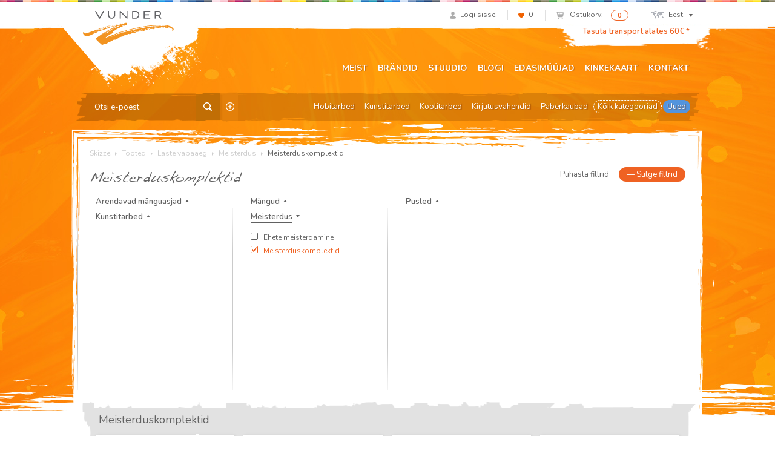

--- FILE ---
content_type: text/html; charset=UTF-8
request_url: https://skizze.fi/tootekategooria/laste-vabaaeg-2/meisterdus-2/meisterduskomplektid-2/
body_size: 15868
content:
<!DOCTYPE html>
<html lang="et">
<head>
<meta charset="UTF-8">
<meta name="viewport" content="width=device-width, initial-scale=1">
<link rel="profile" href="http://gmpg.org/xfn/11">
<link rel="pingback" href="/xmlrpc.php">
				<script>document.documentElement.className = document.documentElement.className + ' yes-js js_active js'</script>
			<title>Meisterduskomplektid - Skizze</title>
<link rel="alternate" hreflang="et" href="https://skizze.fi/tootekategooria/laste-vabaaeg-2/meisterdus-2/meisterduskomplektid-2/" />
<link rel="alternate" hreflang="en-us" href="https://skizze.fi/en/product-category/kids-free-time/crafting/crafting-sets/" />
<link rel="alternate" hreflang="lv" href="https://skizze.fi/lv/produkt-kategorija/bernu-brivais-laiks/radosas-lietas/radosi-komplekti/" />
<link rel="alternate" hreflang="lt" href="https://skizze.fi/lt/produkto-kategorija/vaiku-laisvalaikio-prekes/rankdarbiai-2/rankdarbiu-rinkiniai/" />
<script id="cookieyes" type="text/javascript" src="https://cdn-cookieyes.com/client_data/bca72e4f249973d7602b8eff/script.js"></script>
<!-- This site is optimized with the Yoast SEO plugin v11.3 - https://yoast.com/wordpress/plugins/seo/ -->
<link rel="canonical" href="https://vunder.ee/tootekategooria/laste-vabaaeg-2/meisterdus-2/meisterduskomplektid-2/" />
<link rel="next" href="https://skizze.fi/tootekategooria/laste-vabaaeg-2/meisterdus-2/meisterduskomplektid-2/page/2/" />
<meta property="og:locale" content="et_EE" />
<meta property="og:type" content="object" />
<meta property="og:title" content="Meisterduskomplektid - Skizze" />
<meta property="og:description" content="942" />
<meta property="og:url" content="https://skizze.ee/tootekategooria/laste-vabaaeg-2/meisterdus-2/meisterduskomplektid-2/" />
<meta property="og:site_name" content="Skizze" />
<meta name="twitter:card" content="summary" />
<meta name="twitter:description" content="942" />
<meta name="twitter:title" content="Meisterduskomplektid - Skizze" />
<script type='application/ld+json' class='yoast-schema-graph yoast-schema-graph--main'>{"@context":"https://schema.org","@graph":[{"@type":"Organization","@id":"https://skizze.fi/#organization","name":"AS Vunder","url":"https://skizze.fi/","sameAs":["http://www.facebook.com/VunderSkizze"],"logo":{"@type":"ImageObject","@id":"https://skizze.fi/#logo","url":"https://skizze.fi/media/logo-skizze-r.png","width":400,"height":164,"caption":"AS Vunder"},"image":{"@id":"https://skizze.fi/#logo"}},{"@type":"WebSite","@id":"https://skizze.fi/#website","url":"https://skizze.fi/","name":"Skizze","publisher":{"@id":"https://skizze.fi/#organization"},"potentialAction":{"@type":"SearchAction","target":"https://skizze.fi/?s={search_term_string}","query-input":"required name=search_term_string"}},{"@type":"CollectionPage","@id":"https://vunder.ee/tootekategooria/laste-vabaaeg-2/meisterdus-2/meisterduskomplektid-2/#webpage","url":"https://vunder.ee/tootekategooria/laste-vabaaeg-2/meisterdus-2/meisterduskomplektid-2/","inLanguage":"et","name":"Meisterduskomplektid - Skizze","isPartOf":{"@id":"https://skizze.fi/#website"}}]}</script>
<!-- / Yoast SEO plugin. -->

<link rel='dns-prefetch' href='//vunder.ee' />
<link rel='dns-prefetch' href='//www.google.com' />
<link rel='dns-prefetch' href='//fonts.googleapis.com' />
<link rel='dns-prefetch' href='//s.w.org' />
		<script type="text/javascript">
			window._wpemojiSettings = {"baseUrl":"https:\/\/s.w.org\/images\/core\/emoji\/12.0.0-1\/72x72\/","ext":".png","svgUrl":"https:\/\/s.w.org\/images\/core\/emoji\/12.0.0-1\/svg\/","svgExt":".svg","source":{"concatemoji":"\/wp-includes\/js\/wp-emoji-release.min.js?ver=5.2.23"}};
			!function(e,a,t){var n,r,o,i=a.createElement("canvas"),p=i.getContext&&i.getContext("2d");function s(e,t){var a=String.fromCharCode;p.clearRect(0,0,i.width,i.height),p.fillText(a.apply(this,e),0,0);e=i.toDataURL();return p.clearRect(0,0,i.width,i.height),p.fillText(a.apply(this,t),0,0),e===i.toDataURL()}function c(e){var t=a.createElement("script");t.src=e,t.defer=t.type="text/javascript",a.getElementsByTagName("head")[0].appendChild(t)}for(o=Array("flag","emoji"),t.supports={everything:!0,everythingExceptFlag:!0},r=0;r<o.length;r++)t.supports[o[r]]=function(e){if(!p||!p.fillText)return!1;switch(p.textBaseline="top",p.font="600 32px Arial",e){case"flag":return s([55356,56826,55356,56819],[55356,56826,8203,55356,56819])?!1:!s([55356,57332,56128,56423,56128,56418,56128,56421,56128,56430,56128,56423,56128,56447],[55356,57332,8203,56128,56423,8203,56128,56418,8203,56128,56421,8203,56128,56430,8203,56128,56423,8203,56128,56447]);case"emoji":return!s([55357,56424,55356,57342,8205,55358,56605,8205,55357,56424,55356,57340],[55357,56424,55356,57342,8203,55358,56605,8203,55357,56424,55356,57340])}return!1}(o[r]),t.supports.everything=t.supports.everything&&t.supports[o[r]],"flag"!==o[r]&&(t.supports.everythingExceptFlag=t.supports.everythingExceptFlag&&t.supports[o[r]]);t.supports.everythingExceptFlag=t.supports.everythingExceptFlag&&!t.supports.flag,t.DOMReady=!1,t.readyCallback=function(){t.DOMReady=!0},t.supports.everything||(n=function(){t.readyCallback()},a.addEventListener?(a.addEventListener("DOMContentLoaded",n,!1),e.addEventListener("load",n,!1)):(e.attachEvent("onload",n),a.attachEvent("onreadystatechange",function(){"complete"===a.readyState&&t.readyCallback()})),(n=t.source||{}).concatemoji?c(n.concatemoji):n.wpemoji&&n.twemoji&&(c(n.twemoji),c(n.wpemoji)))}(window,document,window._wpemojiSettings);
		</script>
		<style type="text/css">
img.wp-smiley,
img.emoji {
	display: inline !important;
	border: none !important;
	box-shadow: none !important;
	height: 1em !important;
	width: 1em !important;
	margin: 0 .07em !important;
	vertical-align: -0.1em !important;
	background: none !important;
	padding: 0 !important;
}
</style>
	<link rel="stylesheet" href="/wp-includes/css/dist/block-library/style.min.css?ver=5.2.23">
<link rel="stylesheet" href="/plugins/woocommerce/assets/css/blocks/style.css?ver=3.6.7">
<link rel="stylesheet" href="/plugins/contact-form-7/includes/css/styles.css?ver=5.1.3">
<link rel="stylesheet" href="/plugins/woo-phone-input-plugin/css/validation.css">
<link rel="stylesheet" href="/plugins/woo-phone-input-plugin/css/intlTelInput.css">
<link rel="stylesheet" href="/plugins/woo-phone-input-plugin/css/main.css">
<link rel="stylesheet" href="/plugins/woocommerce-email-cart/assets/js/tip-tip/tipTip.css?ver=2.15">
<link rel="stylesheet" href="/plugins/woocommerce-email-cart/assets/fontello/css/cxecrt-icon-font.css?ver=2.15">
<link rel="stylesheet" href="/plugins/woocommerce-email-cart/assets/css/ec-style.css?ver=2.15" media="screen">
<style id='woocommerce-inline-inline-css' type='text/css'>
.woocommerce form .form-row .required { visibility: visible; }
</style>
<link rel="stylesheet" href="/assets/css/global.css?ver=1632489793">
<link rel="stylesheet" href="https://fonts.googleapis.com/css?family=Nunito%3A400%2C300%2C500%2C600%2C700&#038;subset=all&#038;ver=5.2.23">
<link rel="stylesheet" href="/assets/css/font-replacement.css?ver=5.2.23">
<script type='text/javascript' src='/wp-includes/js/jquery/jquery.js?ver=1.12.4-wp'></script>
<script type='text/javascript' src='/wp-includes/js/jquery/jquery-migrate.min.js?ver=1.4.1'></script>
<script type='text/javascript' src='https://vunder.ee/plugins/sitepress-multilingual-cms/res/js/jquery.cookie.js?ver=4.2.6'></script>
<script type='text/javascript'>
/* <![CDATA[ */
var wpml_cookies = {"_icl_current_language":{"value":"et","expires":1,"path":"\/"}};
var wpml_cookies = {"_icl_current_language":{"value":"et","expires":1,"path":"\/"}};
/* ]]> */
</script>
<script type='text/javascript' src='https://vunder.ee/plugins/sitepress-multilingual-cms/res/js/cookies/language-cookie.js?ver=4.2.6'></script>
<script type='text/javascript' src='/plugins/woo-phone-input-plugin/js/intlTelInput.min.js?ver=5.2.23'></script>
<link rel='https://api.w.org/' href='https://skizze.fi/wp-json/' />
<meta name="generator" content="WPML ver:4.2.6 stt:1,15,32,33;" />
<script  type="text/javascript" defer="defer">var track_option = "UA";var ua_track_id = "UA-6658183-1";var ga4_measure_id = "";var adsTringId = "";var ads_ert = "0";var ads_edrt = "0";var remarketing_snippet_id = null;</script><script async src="https://www.googletagmanager.com/gtag/js?id=UA-6658183-1"></script>
                <script>
                  window.dataLayer = window.dataLayer || [];
                  function gtag(){dataLayer.push(arguments);}
                  gtag("js", new Date());
                  gtag("config", "UA-6658183-1",{"anonymize_ip":true, "cookie_domain":"auto"});
                </script>
                <script>(window.gaDevIds=window.gaDevIds||[]).push('5CDcaG');</script>          <script type="text/javascript">
            var int_phone_input_element = '#billing_phone_code';
          </script><script type="text/javascript">
(function(url){
	if(/(?:Chrome\/26\.0\.1410\.63 Safari\/537\.31|WordfenceTestMonBot)/.test(navigator.userAgent)){ return; }
	var addEvent = function(evt, handler) {
		if (window.addEventListener) {
			document.addEventListener(evt, handler, false);
		} else if (window.attachEvent) {
			document.attachEvent('on' + evt, handler);
		}
	};
	var removeEvent = function(evt, handler) {
		if (window.removeEventListener) {
			document.removeEventListener(evt, handler, false);
		} else if (window.detachEvent) {
			document.detachEvent('on' + evt, handler);
		}
	};
	var evts = 'contextmenu dblclick drag dragend dragenter dragleave dragover dragstart drop keydown keypress keyup mousedown mousemove mouseout mouseover mouseup mousewheel scroll'.split(' ');
	var logHuman = function() {
		if (window.wfLogHumanRan) { return; }
		window.wfLogHumanRan = true;
		var wfscr = document.createElement('script');
		wfscr.type = 'text/javascript';
		wfscr.async = true;
		wfscr.src = url + '&r=' + Math.random();
		(document.getElementsByTagName('head')[0]||document.getElementsByTagName('body')[0]).appendChild(wfscr);
		for (var i = 0; i < evts.length; i++) {
			removeEvent(evts[i], logHuman);
		}
	};
	for (var i = 0; i < evts.length; i++) {
		addEvent(evts[i], logHuman);
	}
})('//skizze.fi/?wordfence_lh=1&hid=9943FF685702F28DD7F8BBC9A9C4543A');
</script>	<noscript><style>.woocommerce-product-gallery{ opacity: 1 !important; }</style></noscript>
	
<!-- WooCommerce Facebook Integration Begin -->

<script type='text/javascript'>
!function(f,b,e,v,n,t,s){if(f.fbq)return;n=f.fbq=function(){n.callMethod?
n.callMethod.apply(n,arguments):n.queue.push(arguments)};if(!f._fbq)f._fbq=n;
n.push=n;n.loaded=!0;n.version='2.0';n.queue=[];t=b.createElement(e);t.async=!0;
t.src=v;s=b.getElementsByTagName(e)[0];s.parentNode.insertBefore(t,s)}(window,
document,'script','https://connect.facebook.net/en_US/fbevents.js');
</script>

<script>
fbq('init', '209448649457753', {}, {
    "agent": "woocommerce-3.6.7-1.9.12"
});

fbq('track', 'PageView', {
    "source": "woocommerce",
    "version": "3.6.7",
    "pluginVersion": "1.9.12"
});

document.addEventListener('DOMContentLoaded', function() {
  jQuery && jQuery(function($){
    $('body').on('added_to_cart', function(event) {
      // Ajax action.
      $.get('?wc-ajax=fb_inject_add_to_cart_event', function(data) {
        $('head').append(data);
      });
    });
  });
}, false);

</script>
<!-- DO NOT MODIFY -->
<!-- WooCommerce Facebook Integration end -->
    		<style type="text/css" id="wp-custom-css">
			ul.payment_methods .montonio-preselect-bank img {
	max-height: 26px;
}

@media (max-width: 1042px) {
.woocommerce-cart .woocommerce-shipping-fields {
	clear: both;
}
}

.wc_payment_method.payment_method_montonio_payments .checkbox-wrap {
	width: 178px;
}		</style>
		<script>// hotjar
(function(h,o,t,j,a,r){
        h.hj=h.hj||function(){(h.hj.q=h.hj.q||[]).push(arguments)};
        h._hjSettings={hjid:2446761,hjsv:6};
        a=o.getElementsByTagName('head')[0];
        r=o.createElement('script');r.async=1;
        r.src=t+h._hjSettings.hjid+j+h._hjSettings.hjsv;
        a.appendChild(r);
    })(window,document,'https://static.hotjar.com/c/hotjar-','.js?sv=');


// Yandex.Metrika counter
    (function (d, w, c) {
        (w[c] = w[c] || []).push(function() {
            try {
                w.yaCounter46431009 = new Ya.Metrika({
                    id:46431009,
                    clickmap:true,
                    trackLinks:true,
                    accurateTrackBounce:true,
                    webvisor:true,
                    trackHash:true
                });
            } catch(e) { }
        });

       var n = d.getElementsByTagName("script")[0],
            s = d.createElement("script"),
            f = function () { n.parentNode.insertBefore(s, n); };
        s.type = "text/javascript";
        s.async = true;
        s.src = "https://mc.yandex.ru/metrika/watch.js";

       if (w.opera == "[object Opera]") {
            d.addEventListener("DOMContentLoaded", f, false);
        } else { f(); }
    })(document, window, "yandex_metrika_callbacks");</script>

<!-- Google tag (gtag.js) -->
<script async src="https://www.googletagmanager.com/gtag/js?id=G-6DP7GTHFMW"></script>
<script>
  window.dataLayer = window.dataLayer || [];
  function gtag(){dataLayer.push(arguments);}
  gtag('js', new Date());

  gtag('config', 'G-6DP7GTHFMW');
</script>

<!-- Google Tag Manager -->
<script>(function(w,d,s,l,i){w[l]=w[l]||[];w[l].push({'gtm.start':
new Date().getTime(),event:'gtm.js'});var f=d.getElementsByTagName(s)[0],
j=d.createElement(s),dl=l!='dataLayer'?'&l='+l:'';j.async=true;j.src=
'https://www.googletagmanager.com/gtm.js?id='+i+dl;f.parentNode.insertBefore(j,f);
})(window,document,'script','dataLayer','GTM-KGXGHCP');</script>
<!-- End Google Tag Manager -->

</head>

<body class="archive tax-product_cat term-meisterduskomplektid-2 term-20327 woocommerce woocommerce-page woocommerce-no-js group-blog">
<div id="page" class="hfeed site">
		<header id="header" class="site-header" role="banner">
		<div class="container">
			<div id="user-section">
				<ul class="list-inline text-right">
									<li class="user-profile"><a href="https://skizze.fi/minu-konto/"><span class="icon icon-profile"></span><span class="navigation-text">Logi sisse</span></a></li>
														<li class="user-likes"><a href="https://skizze.fi/soovikorv/"><span class="icon icon-likes"></span><span id="items-in-wishlist">0</span></a></li>
										<li class="user-cart">
						<a href="https://skizze.fi/ostukorv/">
							<span class="icon icon-mini-cart cart-contents"></span>
							<span class="navigation-text">Ostukorv:</span>
						</a>
						<span class="badge cart-contents-count">0</span>
					</li>
										<li class="user-language">
												<a href="#" class="current-language"><span class="icon icon-mini-map"></span>Eesti<span class="icon icon-chevron"></span></a>
						<ul class="language-selection list-unstyled dropdown-bg">
													<li><a href="https://skizze.fi/tootekategooria/laste-vabaaeg-2/meisterdus-2/meisterduskomplektid-2/">Eesti</a></li>
													<li><a href="https://skizze.fi/en/product-category/kids-free-time/crafting/crafting-sets/">English</a></li>
													<li><a href="https://skizze.fi/lv/produkt-kategorija/bernu-brivais-laiks/radosas-lietas/radosi-komplekti/">Latviešu</a></li>
													<li><a href="https://skizze.fi/lt/produkto-kategorija/vaiku-laisvalaikio-prekes/rankdarbiai-2/rankdarbiu-rinkiniai/">Lietuvių</a></li>
												</ul>
					</li>
									</ul>
			</div> <!-- #user-section -->
			<div id="logo-section">
				<a href="https://vunder.ee" class="logo"><img src="https://vunder.ee/media/logo-vunder-1.png" alt="Skizze"></a>
			</div> <!-- #logo-section -->
			<div id="message-section">
				<a href="https://vunder.ee/muugitingimused/#transport">Tasuta transport alates 60€ *</a>			</div> <!-- #message-section -->
			<div id="menu-toggle" class="visible-xs visible-sm">
				<button class="navbar-toggle">
					<span class="icon-bar"></span>
					<span class="icon-bar"></span>
					<span class="icon-bar"></span>
				</button>
			</div> <!-- #menu-toggle -->
			<div id="main-navigation" role="navigation">
				<div class="navbar navbar-default">
					<div class="collapse navbar-collapse main-menu-wrap"><ul id="menu-peamenuu" class="nav navbar-nav"><li class="menu-meist"><a href="https://skizze.fi/meist/">Meist</a></li>
<li class="menu-brandid"><a href="https://skizze.fi/brandid/">Brändid</a></li>
<li class="menu-stuudio"><a href="https://skizze.fi/stuudio/">Stuudio</a></li>
<li class="menu-blogi"><a href="https://skizze.fi/category/blogi/">Blogi</a></li>
<li class="menu-edasimuujad"><a href="https://skizze.fi/reseller-category/eesti/">Edasimüüjad</a></li>
<li class="menu-kinkekaart"><a href="https://skizze.fi/kinkekaart/">Kinkekaart</a></li>
<li class="menu-kontakt"><a href="https://skizze.fi/kontakt/">Kontakt</a></li>
</ul></div>				</div>
			</div> <!-- #main-navigation -->
			<div id="category-navigation" class="row">
				<div class="searchform">
	<form role="search" method="get" class="search-form" action="https://vunder.ee">
		<input type="text" name="s" class="search-input" placeholder="Otsi e-poest">
		<input type="hidden" name="post_type" value="product" />
		<input type="hidden" name="lang" value="et" />
		<button class="btn search-submit"><span class="icon icon-search-btn"></span></button>
				<a
		 href="https://skizze.fi/tapsem-otsing/"
		 class="advanced-search"
		 title="Täpsem otsing">
		 	<span class="icon icon-advanced-search"></span>
		 </a>
	</form>
</div>				<div class="category-menu"><ul id="menu-kategooriate-menuu" class="nav nav-pills"><li class="menu-hobitarbed"><a href="https://skizze.fi/tootekategooria/hobitarbed/">Hobitarbed</a></li>
<li class="menu-kunstitarbed"><a href="https://skizze.fi/tootekategooria/kunstitarbed/">Kunstitarbed</a></li>
<li class="menu-koolitarbed"><a href="https://skizze.fi/tootekategooria/koolitarbed/">Koolitarbed</a></li>
<li class="menu-kirjutusvahendid"><a href="https://skizze.fi/tootekategooria/kirjutusvahendid-2/">Kirjutusvahendid</a></li>
<li class="menu-paberkaubad"><a href="https://skizze.fi/tootekategooria/paberkaubad/">Paberkaubad</a></li>
<li class="dashed menu-koik-kategooriad"><a href="https://skizze.fi/pood/">Kõik kategooriad</a></li>
<li class="blue menu-uued"><a href="https://skizze.fi/uued-tooted/">Uued</a></li>
</ul></div>			</div> <!-- #category-navigation -->
		</div>
	</header> <!-- #header -->

	<div id="content" class="site-content">
<div id="container" class="container"><div id="content-wrap" class="site-main" role="main"><div id="breadcrumb" class="clearfix">
  <!-- Breadcrumb NavXT 6.3.0 -->
<span typeof="v:Breadcrumb"><a rel="v:url" property="v:title" title="Go to Skizze." href="https://skizze.fi" class="home">Skizze</a></span> <span class="icon icon-arrow-right"></span> <span typeof="v:Breadcrumb"><a rel="v:url" property="v:title" title="Go to Tooted." href="https://skizze.fi/pood/">Tooted</a></span> <span class="icon icon-arrow-right"></span> <span typeof="v:Breadcrumb"><a rel="v:url" property="v:title" title="Go to the Laste vabaaeg Product Category archives." href="https://skizze.fi/tootekategooria/laste-vabaaeg-2/">Laste vabaaeg</a></span> <span class="icon icon-arrow-right"></span> <span typeof="v:Breadcrumb"><a rel="v:url" property="v:title" title="Go to the Meisterdus Product Category archives." href="https://skizze.fi/tootekategooria/laste-vabaaeg-2/meisterdus-2/">Meisterdus</a></span> <span class="icon icon-arrow-right"></span> <span typeof="v:Breadcrumb"><span property="v:title">Meisterduskomplektid</span></span>  </div>
	<h1 class="woocommerce-products-header__title page-title">Meisterduskomplektid</h1>


<div id="products-filter" class="row">
	<div class="filter-manager text-right">
		<a href="#" class="btn clear-filters">Puhasta filtrid</a>
		<a href="#" class="btn btn-primary close-filters">&mdash; <span>Sulge filtrid</span></a>
	</div>
				<div class="filter-column col-lg-3 col-md-3 col-sm-6 col-xs-12">
				<ul class="list-unstyled filter-groups">
								<li class="filter-group">
						<span>Arendavad mänguasjad</span>
						<ul class="list-unstyled filters">
												<li class="filter" data-term-id="20331" data-count="1">
						<span class="checkbox-wrap"><span class="checkbox-btn"><input type="checkbox" name="" value=""></span><span class="checkbox-text">Liivad</span></span>							</li>
													<li class="filter" data-term-id="20015" data-count="9">
						<span class="checkbox-wrap"><span class="checkbox-btn"><input type="checkbox" name="" value=""></span><span class="checkbox-text">Mänguautod</span></span>							</li>
													<li class="filter" data-term-id="20628" data-count="4">
						<span class="checkbox-wrap"><span class="checkbox-btn"><input type="checkbox" name="" value=""></span><span class="checkbox-text">Varia</span></span>							</li>
												</ul>
					</li>
										<li class="filter-group">
						<span>Kunstitarbed</span>
						<ul class="list-unstyled filters">
												<li class="filter" data-term-id="20328" data-count="30">
						<span class="checkbox-wrap"><span class="checkbox-btn"><input type="checkbox" name="" value=""></span><span class="checkbox-text">Joonistamine</span></span>							</li>
													<li class="filter" data-term-id="20330" data-count="8">
						<span class="checkbox-wrap"><span class="checkbox-btn"><input type="checkbox" name="" value=""></span><span class="checkbox-text">Templid</span></span>							</li>
													<li class="filter" data-term-id="20329" data-count="4">
						<span class="checkbox-wrap"><span class="checkbox-btn"><input type="checkbox" name="" value=""></span><span class="checkbox-text">Värvid</span></span>							</li>
													<li class="filter" data-term-id="20262" data-count="12">
						<span class="checkbox-wrap"><span class="checkbox-btn"><input type="checkbox" name="" value=""></span><span class="checkbox-text">Voolimismaterjalid</span></span>							</li>
												</ul>
					</li>
											</ul>
					</div>
					<div class="filter-column col-lg-3 col-md-3 col-sm-6 col-xs-12">
						<ul class="list-unstyled filter-groups">
										<li class="filter-group">
						<span>Mängud</span>
						<ul class="list-unstyled filters">
												<li class="filter" data-term-id="21213" data-count="3">
						<span class="checkbox-wrap"><span class="checkbox-btn"><input type="checkbox" name="" value=""></span><span class="checkbox-text">Lauamängud</span></span>							</li>
													<li class="filter" data-term-id="21210" data-count="4">
						<span class="checkbox-wrap"><span class="checkbox-btn"><input type="checkbox" name="" value=""></span><span class="checkbox-text">Magnetmängud</span></span>							</li>
												</ul>
					</li>
										<li class="filter-group open">
						<span>Meisterdus</span>
						<ul class="list-unstyled filters">
												<li class="filter" data-term-id="21373" data-count="4">
						<span class="checkbox-wrap"><span class="checkbox-btn"><input type="checkbox" name="" value=""></span><span class="checkbox-text">Ehete meisterdamine</span></span>							</li>
													<li class="filter" data-term-id="20327" data-count="21">
						<span class="checkbox-wrap toggled"><span class="checkbox-btn"><input type="checkbox" name="" value="" checked="checked"></span><span class="checkbox-text">Meisterduskomplektid</span></span>							</li>
												</ul>
					</li>
											</ul>
					</div>
					<div class="filter-column col-lg-3 col-md-3 col-sm-6 col-xs-12">
						<ul class="list-unstyled filter-groups">
										<li class="filter-group">
						<span>Pusled</span>
						<ul class="list-unstyled filters">
												<li class="filter" data-term-id="21215" data-count="17">
						<span class="checkbox-wrap"><span class="checkbox-btn"><input type="checkbox" name="" value=""></span><span class="checkbox-text">3D pusled</span></span>							</li>
													<li class="filter" data-term-id="21216" data-count="2">
						<span class="checkbox-wrap"><span class="checkbox-btn"><input type="checkbox" name="" value=""></span><span class="checkbox-text">Puslemängud</span></span>							</li>
													<li class="filter" data-term-id="21217" data-count="2">
						<span class="checkbox-wrap"><span class="checkbox-btn"><input type="checkbox" name="" value=""></span><span class="checkbox-text">Tavalised pusled</span></span>							</li>
												</ul>
					</li>
									</ul>
			</div>
			</div>

<div class="grid-loader-animation"></div>

<div class="section-product-grid gray-background">
	<div class="products-side-background gray-side-background">

		<div id="product-cat-wrap" class="products-top-background gray-top-background">

			
			
							<div id="random-selection" class="term-wrap">
					<h3 class="category-title h4">
						Meisterduskomplektid					</h3>
					<div class="products row">
						
	<div class="product col-lg-3 col-md-3 col-sm-4 col-xs-6">
		<div class="product-inner">
			<div class="product-header">
				<div class="product-label new">
					<span>Uus</span>
				</div>
								<div class="product-logo">
					<img src="https://skizze.fi/media/vendor_1107-115x42.png" alt="Graine Creative">
				</div>
							</div>
			<div class="product-archive-image">
				<a href="https://skizze.fi/toode/tikkimise-komplekt-harjutamiseks-graine-creative/"><img src="https://skizze.fi/media/6404-340x255.jpg" alt="" class="product-thumbnail img-responsive"></a>
				<a href="https://skizze.fi/media/6404.jpg" class="zoom" data-rel="prettyphoto" title="Tikkimise komplekt harjutamiseks Graine Creative"></a>
			</div>
			<div class="product-title">
				<span>
					<a href="https://skizze.fi/toode/tikkimise-komplekt-harjutamiseks-graine-creative/">Tikkimise komplekt harjutamiseks Graine Creative</a>
				</span>
				<span class="vertical-helper"></span>
			</div>
			<p class="clearfix">
				<span class="price"><span class="woocommerce-Price-amount amount">14.95<span class="woocommerce-Price-currencySymbol">&euro;</span></span></span>
				<a href="https://skizze.fi/toode/tikkimise-komplekt-harjutamiseks-graine-creative/" class="btn btn-success pull-right">Vaata</a>
			</p>
		</div>
	</div> <!-- .product -->

	
	<div class="product col-lg-3 col-md-3 col-sm-4 col-xs-6">
		<div class="product-inner">
			<div class="product-header">
				<div class="product-label">
					<span>Uus</span>
				</div>
								<div class="product-logo">
					<img src="https://skizze.fi/media/vendor_1062-115x70.png" alt="Maped Creativ">
				</div>
							</div>
			<div class="product-archive-image">
				<a href="https://skizze.fi/toode/taidetud-kohver-maped-creativ-jungle-fever/"><img src="https://skizze.fi/media/6122-340x255.jpg" alt="" class="product-thumbnail img-responsive"></a>
				<a href="https://skizze.fi/media/6122.jpg" class="zoom" data-rel="prettyphoto" title="Täidetud kohver Maped Creativ Jungle Fever"></a>
			</div>
			<div class="product-title">
				<span>
					<a href="https://skizze.fi/toode/taidetud-kohver-maped-creativ-jungle-fever/">Täidetud kohver Maped Creativ Jungle Fever</a>
				</span>
				<span class="vertical-helper"></span>
			</div>
			<p class="clearfix">
				<span class="price"><span class="woocommerce-Price-amount amount">39.05<span class="woocommerce-Price-currencySymbol">&euro;</span></span></span>
				<a href="https://skizze.fi/toode/taidetud-kohver-maped-creativ-jungle-fever/" class="btn btn-success pull-right">Vaata</a>
			</p>
		</div>
	</div> <!-- .product -->

	
	<div class="product col-lg-3 col-md-3 col-sm-4 col-xs-6">
		<div class="product-inner">
			<div class="product-header">
				<div class="product-label">
					<span>Uus</span>
				</div>
								<div class="product-logo">
					<img src="https://skizze.fi/media/vendor_1062-115x70.png" alt="Maped Creativ">
				</div>
							</div>
			<div class="product-archive-image">
				<a href="https://skizze.fi/toode/omblusmasin-maped-creativ-couture-design/"><img src="https://skizze.fi/media/5704-340x255.jpg" alt="" class="product-thumbnail img-responsive"></a>
				<a href="https://skizze.fi/media/5704.jpg" class="zoom" data-rel="prettyphoto" title="Õmblusmasin Maped Creativ Couture Design"></a>
			</div>
			<div class="product-title">
				<span>
					<a href="https://skizze.fi/toode/omblusmasin-maped-creativ-couture-design/">Õmblusmasin Maped Creativ Couture Design</a>
				</span>
				<span class="vertical-helper"></span>
			</div>
			<p class="clearfix">
				<span class="price"><span class="woocommerce-Price-amount amount">47.90<span class="woocommerce-Price-currencySymbol">&euro;</span></span></span>
				<a href="https://skizze.fi/toode/omblusmasin-maped-creativ-couture-design/" class="btn btn-success pull-right">Vaata</a>
			</p>
		</div>
	</div> <!-- .product -->

	
	<div class="product col-lg-3 col-md-3 col-sm-4 col-xs-6">
		<div class="product-inner">
			<div class="product-header">
				<div class="product-label">
					<span>Uus</span>
				</div>
								<div class="product-logo">
					<img src="https://skizze.fi/media/vendor_1062-115x70.png" alt="Maped Creativ">
				</div>
							</div>
			<div class="product-archive-image">
				<a href="https://skizze.fi/toode/omblusmasin-maped-creativ-barbie-atelier-couture/"><img src="https://skizze.fi/media/5642-340x255.jpg" alt="" class="product-thumbnail img-responsive"></a>
				<a href="https://skizze.fi/media/5642.jpg" class="zoom" data-rel="prettyphoto" title="Õmblusmasin Maped Creativ Barbie Atelier Couture"></a>
			</div>
			<div class="product-title">
				<span>
					<a href="https://skizze.fi/toode/omblusmasin-maped-creativ-barbie-atelier-couture/">Õmblusmasin Maped Creativ Barbie Atelier Couture</a>
				</span>
				<span class="vertical-helper"></span>
			</div>
			<p class="clearfix">
				<span class="price"><span class="woocommerce-Price-amount amount">105.95<span class="woocommerce-Price-currencySymbol">&euro;</span></span></span>
				<a href="https://skizze.fi/toode/omblusmasin-maped-creativ-barbie-atelier-couture/" class="btn btn-success pull-right">Vaata</a>
			</p>
		</div>
	</div> <!-- .product -->

	
	<div class="product col-lg-3 col-md-3 col-sm-4 col-xs-6">
		<div class="product-inner">
			<div class="product-header">
				<div class="product-label">
					<span>Uus</span>
				</div>
								<div class="product-logo">
					<img src="https://skizze.fi/media/vendor_1062-115x70.png" alt="Maped Creativ">
				</div>
							</div>
			<div class="product-archive-image">
				<a href="https://skizze.fi/toode/meisterduskomplekt-maped-creativ-secret-mosaics/"><img src="https://skizze.fi/media/5648-340x255.jpg" alt="" class="product-thumbnail img-responsive"></a>
				<a href="https://skizze.fi/media/5648.jpg" class="zoom" data-rel="prettyphoto" title="Meisterduskomplekt Maped Creativ Secret Mosaics"></a>
			</div>
			<div class="product-title">
				<span>
					<a href="https://skizze.fi/toode/meisterduskomplekt-maped-creativ-secret-mosaics/">Meisterduskomplekt Maped Creativ Secret Mosaics</a>
				</span>
				<span class="vertical-helper"></span>
			</div>
			<p class="clearfix">
				<span class="price"><span class="woocommerce-Price-amount amount">14.90<span class="woocommerce-Price-currencySymbol">&euro;</span></span></span>
				<a href="https://skizze.fi/toode/meisterduskomplekt-maped-creativ-secret-mosaics/" class="btn btn-success pull-right">Vaata</a>
			</p>
		</div>
	</div> <!-- .product -->

	
	<div class="product col-lg-3 col-md-3 col-sm-4 col-xs-6">
		<div class="product-inner">
			<div class="product-header">
				<div class="product-label">
					<span>Uus</span>
				</div>
								<div class="product-logo">
					<img src="https://skizze.fi/media/vendor_1062-115x70.png" alt="Maped Creativ">
				</div>
							</div>
			<div class="product-archive-image">
				<a href="https://skizze.fi/toode/meisterduskomplekt-maped-creativ-secret-journal/"><img src="https://skizze.fi/media/5707-340x255.jpg" alt="" class="product-thumbnail img-responsive"></a>
				<a href="https://skizze.fi/media/5707.jpg" class="zoom" data-rel="prettyphoto" title="Meisterduskomplekt Maped Creativ Secret Journal"></a>
			</div>
			<div class="product-title">
				<span>
					<a href="https://skizze.fi/toode/meisterduskomplekt-maped-creativ-secret-journal/">Meisterduskomplekt Maped Creativ Secret Journal</a>
				</span>
				<span class="vertical-helper"></span>
			</div>
			<p class="clearfix">
				<span class="price"><span class="woocommerce-Price-amount amount">12.95<span class="woocommerce-Price-currencySymbol">&euro;</span></span></span>
				<a href="https://skizze.fi/toode/meisterduskomplekt-maped-creativ-secret-journal/" class="btn btn-success pull-right">Vaata</a>
			</p>
		</div>
	</div> <!-- .product -->

	
	<div class="product col-lg-3 col-md-3 col-sm-4 col-xs-6">
		<div class="product-inner">
			<div class="product-header">
				<div class="product-label">
					<span>Uus</span>
				</div>
								<div class="product-logo">
					<img src="https://skizze.fi/media/vendor_1062-115x70.png" alt="Maped Creativ">
				</div>
							</div>
			<div class="product-archive-image">
				<a href="https://skizze.fi/toode/meisterduskomplekt-maped-creativ-pixel-factory/"><img src="https://skizze.fi/media/6190-340x255.jpg" alt="" class="product-thumbnail img-responsive"></a>
				<a href="https://skizze.fi/media/6190.jpg" class="zoom" data-rel="prettyphoto" title="Meisterduskomplekt Maped Creativ Pixel Factory"></a>
			</div>
			<div class="product-title">
				<span>
					<a href="https://skizze.fi/toode/meisterduskomplekt-maped-creativ-pixel-factory/">Meisterduskomplekt Maped Creativ Pixel Factory</a>
				</span>
				<span class="vertical-helper"></span>
			</div>
			<p class="clearfix">
				<span class="price"><span class="woocommerce-Price-amount amount">35.90<span class="woocommerce-Price-currencySymbol">&euro;</span></span></span>
				<a href="https://skizze.fi/toode/meisterduskomplekt-maped-creativ-pixel-factory/" class="btn btn-success pull-right">Vaata</a>
			</p>
		</div>
	</div> <!-- .product -->

	
	<div class="product col-lg-3 col-md-3 col-sm-4 col-xs-6">
		<div class="product-inner">
			<div class="product-header">
				<div class="product-label">
					<span>Uus</span>
				</div>
								<div class="product-logo">
					<img src="https://skizze.fi/media/vendor_1062-115x70.png" alt="Maped Creativ">
				</div>
							</div>
			<div class="product-archive-image">
				<a href="https://skizze.fi/toode/meisterduskomplekt-maped-creativ-early-age-indian-camp-kohvris/"><img src="https://skizze.fi/media/5126-340x255.jpg" alt="" class="product-thumbnail img-responsive"></a>
				<a href="https://skizze.fi/media/5126.jpg" class="zoom" data-rel="prettyphoto" title="Meisterduskomplekt Maped Creativ Early Age Indian Camp kohvris"></a>
			</div>
			<div class="product-title">
				<span>
					<a href="https://skizze.fi/toode/meisterduskomplekt-maped-creativ-early-age-indian-camp-kohvris/">Meisterduskomplekt Maped Creativ Early Age Indian Camp kohvris</a>
				</span>
				<span class="vertical-helper"></span>
			</div>
			<p class="clearfix">
				<span class="price"><span class="woocommerce-Price-amount amount">14.30<span class="woocommerce-Price-currencySymbol">&euro;</span></span></span>
				<a href="https://skizze.fi/toode/meisterduskomplekt-maped-creativ-early-age-indian-camp-kohvris/" class="btn btn-success pull-right">Vaata</a>
			</p>
		</div>
	</div> <!-- .product -->

	
	<div class="product col-lg-3 col-md-3 col-sm-4 col-xs-6">
		<div class="product-inner">
			<div class="product-header">
				<div class="product-label">
					<span>Uus</span>
				</div>
								<div class="product-logo">
					<img src="https://skizze.fi/media/vendor_1062-115x70.png" alt="Maped Creativ">
				</div>
							</div>
			<div class="product-archive-image">
				<a href="https://skizze.fi/toode/meisterduskomplekt-maped-creativ-early-age-color-emotions/"><img src="https://skizze.fi/media/5071-340x255.jpg" alt="" class="product-thumbnail img-responsive"></a>
				<a href="https://skizze.fi/media/5071.jpg" class="zoom" data-rel="prettyphoto" title="Meisterduskomplekt Maped Creativ Early Age Color Emotions"></a>
			</div>
			<div class="product-title">
				<span>
					<a href="https://skizze.fi/toode/meisterduskomplekt-maped-creativ-early-age-color-emotions/">Meisterduskomplekt Maped Creativ Early Age Color Emotions</a>
				</span>
				<span class="vertical-helper"></span>
			</div>
			<p class="clearfix">
				<span class="price"><span class="woocommerce-Price-amount amount">18.00<span class="woocommerce-Price-currencySymbol">&euro;</span></span> &ndash; <span class="woocommerce-Price-amount amount">19.99<span class="woocommerce-Price-currencySymbol">&euro;</span></span></span>
				<a href="https://skizze.fi/toode/meisterduskomplekt-maped-creativ-early-age-color-emotions/" class="btn btn-success pull-right">Vaata</a>
			</p>
		</div>
	</div> <!-- .product -->

	
	<div class="product col-lg-3 col-md-3 col-sm-4 col-xs-6">
		<div class="product-inner">
			<div class="product-header">
				<div class="product-label">
					<span>Uus</span>
				</div>
								<div class="product-logo">
					<img src="https://skizze.fi/media/vendor_1062-115x70.png" alt="Maped Creativ">
				</div>
							</div>
			<div class="product-archive-image">
				<a href="https://skizze.fi/toode/meisterduskomplekt-maped-creativ-barbie-scrapbooking/"><img src="https://skizze.fi/media/5644-340x255.jpg" alt="" class="product-thumbnail img-responsive"></a>
				<a href="https://skizze.fi/media/5644.jpg" class="zoom" data-rel="prettyphoto" title="Meisterduskomplekt Maped Creativ Barbie Scrapbooking"></a>
			</div>
			<div class="product-title">
				<span>
					<a href="https://skizze.fi/toode/meisterduskomplekt-maped-creativ-barbie-scrapbooking/">Meisterduskomplekt Maped Creativ Barbie Scrapbooking</a>
				</span>
				<span class="vertical-helper"></span>
			</div>
			<p class="clearfix">
				<span class="price"><span class="woocommerce-Price-amount amount">37.95<span class="woocommerce-Price-currencySymbol">&euro;</span></span></span>
				<a href="https://skizze.fi/toode/meisterduskomplekt-maped-creativ-barbie-scrapbooking/" class="btn btn-success pull-right">Vaata</a>
			</p>
		</div>
	</div> <!-- .product -->

	
	<div class="product col-lg-3 col-md-3 col-sm-4 col-xs-6">
		<div class="product-inner">
			<div class="product-header">
				<div class="product-label">
					<span>Uus</span>
				</div>
								<div class="product-logo">
					<img src="https://skizze.fi/media/vendor_138-115x28.png" alt="Fila">
				</div>
							</div>
			<div class="product-archive-image">
				<a href="https://skizze.fi/toode/meisterduskomplekt-giotto-art-lab-oil-pastels-creations/"><img src="https://skizze.fi/media/5877-340x255.jpg" alt="" class="product-thumbnail img-responsive"></a>
				<a href="https://skizze.fi/media/5877.jpg" class="zoom" data-rel="prettyphoto" title="Meisterduskomplekt Giotto Art Lab Oil Pastels Creations"></a>
			</div>
			<div class="product-title">
				<span>
					<a href="https://skizze.fi/toode/meisterduskomplekt-giotto-art-lab-oil-pastels-creations/">Meisterduskomplekt Giotto Art Lab Oil Pastels Creations</a>
				</span>
				<span class="vertical-helper"></span>
			</div>
			<p class="clearfix">
				<span class="price"><span class="woocommerce-Price-amount amount">29.00<span class="woocommerce-Price-currencySymbol">&euro;</span></span></span>
				<a href="https://skizze.fi/toode/meisterduskomplekt-giotto-art-lab-oil-pastels-creations/" class="btn btn-success pull-right">Vaata</a>
			</p>
		</div>
	</div> <!-- .product -->

	
	<div class="product col-lg-3 col-md-3 col-sm-4 col-xs-6">
		<div class="product-inner">
			<div class="product-header">
				<div class="product-label">
					<span>Uus</span>
				</div>
								<div class="product-logo">
					<img src="https://skizze.fi/media/vendor_138-115x28.png" alt="Fila">
				</div>
							</div>
			<div class="product-archive-image">
				<a href="https://skizze.fi/toode/meisterduskomplekt-giotto-art-lab-magic-neon/"><img src="https://skizze.fi/media/5878-340x255.jpg" alt="" class="product-thumbnail img-responsive"></a>
				<a href="https://skizze.fi/media/5878.jpg" class="zoom" data-rel="prettyphoto" title="Meisterduskomplekt Giotto Art Lab Magic Neon"></a>
			</div>
			<div class="product-title">
				<span>
					<a href="https://skizze.fi/toode/meisterduskomplekt-giotto-art-lab-magic-neon/">Meisterduskomplekt Giotto Art Lab Magic Neon</a>
				</span>
				<span class="vertical-helper"></span>
			</div>
			<p class="clearfix">
				<span class="price"><span class="woocommerce-Price-amount amount">22.10<span class="woocommerce-Price-currencySymbol">&euro;</span></span></span>
				<a href="https://skizze.fi/toode/meisterduskomplekt-giotto-art-lab-magic-neon/" class="btn btn-success pull-right">Vaata</a>
			</p>
		</div>
	</div> <!-- .product -->

	
	<div class="product col-lg-3 col-md-3 col-sm-4 col-xs-6">
		<div class="product-inner">
			<div class="product-header">
				<div class="product-label">
					<span>Uus</span>
				</div>
								<div class="product-logo">
					<img src="https://skizze.fi/media/vendor_138-115x28.png" alt="Fila">
				</div>
							</div>
			<div class="product-archive-image">
				<a href="https://skizze.fi/toode/meisterduskomplekt-giotto-art-lab-colorpuzzle/"><img src="https://skizze.fi/media/5876-340x255.jpg" alt="" class="product-thumbnail img-responsive"></a>
				<a href="https://skizze.fi/media/5876.jpg" class="zoom" data-rel="prettyphoto" title="Meisterduskomplekt Giotto Art Lab Color&amp;Puzzle"></a>
			</div>
			<div class="product-title">
				<span>
					<a href="https://skizze.fi/toode/meisterduskomplekt-giotto-art-lab-colorpuzzle/">Meisterduskomplekt Giotto Art Lab Color&amp;Puzzle</a>
				</span>
				<span class="vertical-helper"></span>
			</div>
			<p class="clearfix">
				<span class="price"><span class="woocommerce-Price-amount amount">29.00<span class="woocommerce-Price-currencySymbol">&euro;</span></span></span>
				<a href="https://skizze.fi/toode/meisterduskomplekt-giotto-art-lab-colorpuzzle/" class="btn btn-success pull-right">Vaata</a>
			</p>
		</div>
	</div> <!-- .product -->

	
	<div class="product col-lg-3 col-md-3 col-sm-4 col-xs-6">
		<div class="product-inner">
			<div class="product-header">
				<div class="product-label">
					<span>Uus</span>
				</div>
								<div class="product-logo">
					<img src="https://skizze.fi/media/vendor_1062-115x70.png" alt="Maped Creativ">
				</div>
							</div>
			<div class="product-archive-image">
				<a href="https://skizze.fi/toode/kuunalde-valmistamise-komplekt-maped-creativ-kamiullatus-ehted/"><img src="https://skizze.fi/media/5873-340x255.jpg" alt="" class="product-thumbnail img-responsive"></a>
				<a href="https://skizze.fi/media/5873.jpg" class="zoom" data-rel="prettyphoto" title="Küünalde valmistamise komplekt Maped Creativ Kami+üllatus ehted"></a>
			</div>
			<div class="product-title">
				<span>
					<a href="https://skizze.fi/toode/kuunalde-valmistamise-komplekt-maped-creativ-kamiullatus-ehted/">Küünalde valmistamise komplekt Maped Creativ Kami+üllatus ehted</a>
				</span>
				<span class="vertical-helper"></span>
			</div>
			<p class="clearfix">
				<span class="price"><span class="woocommerce-Price-amount amount">38.50<span class="woocommerce-Price-currencySymbol">&euro;</span></span></span>
				<a href="https://skizze.fi/toode/kuunalde-valmistamise-komplekt-maped-creativ-kamiullatus-ehted/" class="btn btn-success pull-right">Vaata</a>
			</p>
		</div>
	</div> <!-- .product -->

	
	<div class="product col-lg-3 col-md-3 col-sm-4 col-xs-6">
		<div class="product-inner">
			<div class="product-header">
				<div class="product-label">
					<span>Uus</span>
				</div>
								<div class="product-logo">
					<img src="https://skizze.fi/media/vendor_1062-115x70.png" alt="Maped Creativ">
				</div>
							</div>
			<div class="product-archive-image">
				<a href="https://skizze.fi/toode/kuunalde-valmistamise-komplekt-maped-creativ-kami/"><img src="https://skizze.fi/media/5871-340x255.jpg" alt="" class="product-thumbnail img-responsive"></a>
				<a href="https://skizze.fi/media/5871.jpg" class="zoom" data-rel="prettyphoto" title="Küünalde valmistamise komplekt Maped Creativ Kami"></a>
			</div>
			<div class="product-title">
				<span>
					<a href="https://skizze.fi/toode/kuunalde-valmistamise-komplekt-maped-creativ-kami/">Küünalde valmistamise komplekt Maped Creativ Kami</a>
				</span>
				<span class="vertical-helper"></span>
			</div>
			<p class="clearfix">
				<span class="price"><span class="woocommerce-Price-amount amount">20.85<span class="woocommerce-Price-currencySymbol">&euro;</span></span></span>
				<a href="https://skizze.fi/toode/kuunalde-valmistamise-komplekt-maped-creativ-kami/" class="btn btn-success pull-right">Vaata</a>
			</p>
		</div>
	</div> <!-- .product -->

	
	<div class="product col-lg-3 col-md-3 col-sm-4 col-xs-6">
		<div class="product-inner">
			<div class="product-header">
				<div class="product-label">
					<span>Uus</span>
				</div>
								<div class="product-logo">
					<img src="https://skizze.fi/media/vendor_1062-115x70.png" alt="Maped Creativ">
				</div>
							</div>
			<div class="product-archive-image">
				<a href="https://skizze.fi/toode/kunstikomplekt-maped-creativ-airbrush/"><img src="https://skizze.fi/media/6317-340x255.jpg" alt="" class="product-thumbnail img-responsive"></a>
				<a href="https://skizze.fi/media/6317.jpg" class="zoom" data-rel="prettyphoto" title="Kunstikomplekt Maped Creativ Airbrush"></a>
			</div>
			<div class="product-title">
				<span>
					<a href="https://skizze.fi/toode/kunstikomplekt-maped-creativ-airbrush/">Kunstikomplekt Maped Creativ Airbrush</a>
				</span>
				<span class="vertical-helper"></span>
			</div>
			<p class="clearfix">
				<span class="price"><span class="woocommerce-Price-amount amount">29.95<span class="woocommerce-Price-currencySymbol">&euro;</span></span></span>
				<a href="https://skizze.fi/toode/kunstikomplekt-maped-creativ-airbrush/" class="btn btn-success pull-right">Vaata</a>
			</p>
		</div>
	</div> <!-- .product -->

	
	<div class="product col-lg-3 col-md-3 col-sm-4 col-xs-6">
		<div class="product-inner">
			<div class="product-header">
				<div class="product-label">
					<span>Uus</span>
				</div>
								<div class="product-logo">
					<img src="https://skizze.fi/media/vendor_1062-115x70.png" alt="Maped Creativ">
				</div>
							</div>
			<div class="product-archive-image">
				<a href="https://skizze.fi/toode/kleepimine-numbrite-jargi-maped-creativ-sticker-art/"><img src="https://skizze.fi/media/5652-340x255.jpg" alt="" class="product-thumbnail img-responsive"></a>
				<a href="https://skizze.fi/media/5652.jpg" class="zoom" data-rel="prettyphoto" title="Kleepimine numbrite järgi Maped Creativ Sticker Art"></a>
			</div>
			<div class="product-title">
				<span>
					<a href="https://skizze.fi/toode/kleepimine-numbrite-jargi-maped-creativ-sticker-art/">Kleepimine numbrite järgi Maped Creativ Sticker Art</a>
				</span>
				<span class="vertical-helper"></span>
			</div>
			<p class="clearfix">
				<span class="price"><span class="woocommerce-Price-amount amount">13.45<span class="woocommerce-Price-currencySymbol">&euro;</span></span></span>
				<a href="https://skizze.fi/toode/kleepimine-numbrite-jargi-maped-creativ-sticker-art/" class="btn btn-success pull-right">Vaata</a>
			</p>
		</div>
	</div> <!-- .product -->

	
	<div class="product col-lg-3 col-md-3 col-sm-4 col-xs-6">
		<div class="product-inner">
			<div class="product-header">
				<div class="product-label">
					<span>Uus</span>
				</div>
								<div class="product-logo">
					<img src="https://skizze.fi/media/vendor_1062-115x70.png" alt="Maped Creativ">
				</div>
							</div>
			<div class="product-archive-image">
				<a href="https://skizze.fi/toode/kleebiste-komplekt-maped-creativ-early-age/"><img src="https://skizze.fi/media/5128-340x255.jpg" alt="" class="product-thumbnail img-responsive"></a>
				<a href="https://skizze.fi/media/5128.jpg" class="zoom" data-rel="prettyphoto" title="Kleebiste komplekt Maped Creativ Early Age "></a>
			</div>
			<div class="product-title">
				<span>
					<a href="https://skizze.fi/toode/kleebiste-komplekt-maped-creativ-early-age/">Kleebiste komplekt Maped Creativ Early Age </a>
				</span>
				<span class="vertical-helper"></span>
			</div>
			<p class="clearfix">
				<span class="price"><span class="woocommerce-Price-amount amount">4.50<span class="woocommerce-Price-currencySymbol">&euro;</span></span></span>
				<a href="https://skizze.fi/toode/kleebiste-komplekt-maped-creativ-early-age/" class="btn btn-success pull-right">Vaata</a>
			</p>
		</div>
	</div> <!-- .product -->

	
	<div class="product col-lg-3 col-md-3 col-sm-4 col-xs-6">
		<div class="product-inner">
			<div class="product-header">
				<div class="product-label">
					<span>Uus</span>
				</div>
								<div class="product-logo">
					<img src="https://skizze.fi/media/vendor_1062-115x70.png" alt="Maped Creativ">
				</div>
							</div>
			<div class="product-archive-image">
				<a href="https://skizze.fi/toode/kipsipulbri-komplekt-maped-creativ-plaster-friends-maxi/"><img src="https://skizze.fi/media/5700-340x255.jpg" alt="" class="product-thumbnail img-responsive"></a>
				<a href="https://skizze.fi/media/5700.jpg" class="zoom" data-rel="prettyphoto" title="Kipsipulbri komplekt Maped Creativ Plaster Friends Maxi"></a>
			</div>
			<div class="product-title">
				<span>
					<a href="https://skizze.fi/toode/kipsipulbri-komplekt-maped-creativ-plaster-friends-maxi/">Kipsipulbri komplekt Maped Creativ Plaster Friends Maxi</a>
				</span>
				<span class="vertical-helper"></span>
			</div>
			<p class="clearfix">
				<span class="price"><span class="woocommerce-Price-amount amount">36.90<span class="woocommerce-Price-currencySymbol">&euro;</span></span></span>
				<a href="https://skizze.fi/toode/kipsipulbri-komplekt-maped-creativ-plaster-friends-maxi/" class="btn btn-success pull-right">Vaata</a>
			</p>
		</div>
	</div> <!-- .product -->

	
	<div class="product col-lg-3 col-md-3 col-sm-4 col-xs-6">
		<div class="product-inner">
			<div class="product-header">
				<div class="product-label">
					<span>Uus</span>
				</div>
								<div class="product-logo">
					<img src="https://skizze.fi/media/vendor_1062-115x70.png" alt="Maped Creativ">
				</div>
							</div>
			<div class="product-archive-image">
				<a href="https://skizze.fi/toode/kipsipulbri-komplekt-maped-creativ-plaster-friends/"><img src="https://skizze.fi/media/5701-340x255.jpg" alt="" class="product-thumbnail img-responsive"></a>
				<a href="https://skizze.fi/media/5701.jpg" class="zoom" data-rel="prettyphoto" title="Kipsipulbri komplekt Maped Creativ Plaster Friends"></a>
			</div>
			<div class="product-title">
				<span>
					<a href="https://skizze.fi/toode/kipsipulbri-komplekt-maped-creativ-plaster-friends/">Kipsipulbri komplekt Maped Creativ Plaster Friends</a>
				</span>
				<span class="vertical-helper"></span>
			</div>
			<p class="clearfix">
				<span class="price"><span class="woocommerce-Price-amount amount">14.80<span class="woocommerce-Price-currencySymbol">&euro;</span></span></span>
				<a href="https://skizze.fi/toode/kipsipulbri-komplekt-maped-creativ-plaster-friends/" class="btn btn-success pull-right">Vaata</a>
			</p>
		</div>
	</div> <!-- .product -->

	
	<div class="product col-lg-3 col-md-3 col-sm-4 col-xs-6">
		<div class="product-inner">
			<div class="product-header">
				<div class="product-label">
					<span>Uus</span>
				</div>
								<div class="product-logo">
					<img src="https://skizze.fi/media/vendor_147-115x45.png" alt="Rayher">
				</div>
							</div>
			<div class="product-archive-image">
				<a href="https://skizze.fi/toode/kasitookomplekt-rayher-mega-bastelbox/"><img src="https://skizze.fi/media/5607-340x255.jpg" alt="" class="product-thumbnail img-responsive"></a>
				<a href="https://skizze.fi/media/5607.jpg" class="zoom" data-rel="prettyphoto" title="Käsitöökomplekt Rayher Mega Bastelbox"></a>
			</div>
			<div class="product-title">
				<span>
					<a href="https://skizze.fi/toode/kasitookomplekt-rayher-mega-bastelbox/">Käsitöökomplekt Rayher Mega Bastelbox</a>
				</span>
				<span class="vertical-helper"></span>
			</div>
			<p class="clearfix">
				<span class="price"><span class="woocommerce-Price-amount amount">26.35<span class="woocommerce-Price-currencySymbol">&euro;</span></span></span>
				<a href="https://skizze.fi/toode/kasitookomplekt-rayher-mega-bastelbox/" class="btn btn-success pull-right">Vaata</a>
			</p>
		</div>
	</div> <!-- .product -->

						</div>
				</div>

			
		</div> <!-- .products-top-background -->
	</div> <!-- .products-side-background -->
</div> <!-- .section-product-grid -->

</div></div>
	</div><!-- #content -->
	</div><!-- #page -->

<footer id="footer" class="site-footer" role="contentinfo">

	<div class="footer-top-wrap">
		<div class="footer-top container">
			<h3>Klienditeenindus</h3>
			<div class="footer-top-columns row">
				<div class="col-lg-3 col-xs-6 footer-section">
					<div class="separated">
						<h4>E-pood</h4>
						<ul id="menu-jaluse-menuu" class="list-unstyled"><li class="menu-muugitingimused"><a href="https://skizze.fi/muugitingimused/">Müügitingimused</a></li>
<li class="menu-kohaletoimetamine"><a href="http://www.vunder.ee/muugitingimused/#transport">Kohaletoimetamine</a></li>
<li class="menu-maksmine"><a href="http://www.vunder.ee/muugitingimused/#maksmine">Maksmine</a></li>
<li class="menu-kauba-tagastamine"><a href="http://www.vunder.ee/muugitingimused/#tagastamine">Kauba tagastamine</a></li>
<li class="menu-privaatsuspoliitika"><a href="https://skizze.fi/privaatsuspoliitika/">Privaatsuspoliitika</a></li>
</ul>												<p>
							Telefon: 65 92 229							<br>Email: <a href="mailto:epood@skizze.ee">epood@skizze.ee</a>							<br>E – R 10.00-18.00						</p>
					</div>
				</div>
				<aside id="text_icl-6" class="widget col-lg-3 col-xs-6 footer-section widget_text_icl"><h4 class="widgettitle">Skizze Tallinn</h4>		<div class="textwidget"><p>Pirni 7/1, Tallinn<br />
tel. 65 64 225<br />
e-post: <a href="mailto:tallinn@skizze.ee" target="_blank">tallinn@skizze.ee</a><br />
E – R 09.00 – 18.00<br />
L 10.00-16.00<br />
P suletud</p>
</div>
		</aside><aside id="text_icl-9" class="widget col-lg-3 col-xs-6 footer-section widget_text_icl"><h4 class="widgettitle">Skizze Kalamaja</h4>		<div class="textwidget"><p>Kotzebue 7, Tallinn<br />
tel. 65 59 055<br />
e-post: <a href="mailto:kalamaja@skizze.ee" target="_blank">kalamaja@skizze.ee</a><br />
E - R 09.00-18.00<br />
L 10.00-15.00<br />
P suletud</p>
</div>
		</aside><aside id="text_icl-10" class="widget col-lg-3 col-xs-6 footer-section widget_text_icl"><h4 class="widgettitle">Skizze ARS</h4>		<div class="textwidget"><p>Pärnu mnt 154 (hoovimaja), Tallinn<br />
tel. 65 95 550<br />
e-post: <a href="mailto:ars@skizze.ee" target="_blank">ars@skizze.ee</a><br />
E - R 10.00-18.00 (paus 13.00-13.30)<br />
L suletud<br />
P suletud</p>
</div>
		</aside><aside id="text_icl-13" class="widget col-lg-3 col-xs-6 footer-section widget_text_icl"><h4 class="widgettitle">Kontor ja ladu</h4>		<div class="textwidget"><p>Kesk tee 9, Jüri Tehnopark<br />
tel. 65 64 003<br />
e-post: <a href="mailto:info@vunder.ee" target="_blank">info@vunder.ee</a><br />
E – R 08.30 – 17.00<br />
L – P suletud</p>
</div>
		</aside><aside id="text_icl-14" class="widget col-lg-3 col-xs-6 footer-section widget_text_icl"><h4 class="widgettitle">Skizze Tartu</h4>		<div class="textwidget"><p>Riia 10, Tartu<br />
tel. 7 381 591<br />
e-post: <a href="mailto:tartu@skizze.ee" target="_blank">tartu@skizze.ee</a><br />
E – R 10.00 – 18.00<br />
L 10.00-15.00<br />
P suletud</p>
</div>
		</aside><aside id="text_icl-15" class="widget col-lg-3 col-xs-6 footer-section widget_text_icl">		<div class="textwidget"></div>
		</aside><aside id="text_icl-16" class="widget col-lg-3 col-xs-6 footer-section widget_text_icl">		<div class="textwidget"><p><a href="https://e-kaubanduseliit.ee/kvaliteedimark/kvaliteedimargiga-e-poed/" target="_blank"><img class="alignnone wp-image-287981" src="https://vunder.ee/media/logo-turvaline-ostukoht-valge.png" alt="logo-turvaline-ostukoht-valge" width="210" height="210" /></a></p>
</div>
		</aside>			</div> <!-- .footer-top-columns -->
		</div> <!-- .footer-top -->
	</div> <!-- .footer-top-wrap -->
	<div class="footer-bottom-wrap">
		<div class="footer-bottom container">
			<div class="row">
				<div class="col-sm-6 col-md-4 footer-section">
								<h2 class="footer">Kunsti-, hobi- ja koolitarbed</h2>
					<p class="footer">&copy; 2026 VUNDER AS 
														<a href="https://skizze.fi/sisukaart/" class="sitemap"><span class="icon icon-sitemap"></span>Sisukaart</a>
													
					</p>
				</div>
				<div class="col-sm-6 col-md-3 footer-section">
					<p>
						<span class="follow-us">Jälgi meid:</span>
						<a href="http://www.facebook.com/Skizze.ee" target="_blank"><span class="icon icon-facebook"></span></a>
						<a href="https://www.pinterest.com/skizzeartmaterials" target="_blank"><span class="icon icon-pinterest"></span></a>
						<a href="https://www.instagram.com/skizze.ee" target="_blank"><span class="icon-instagram"></span></a>
					</p>
				</div>
				<div class="col-sm-8 col-sm-offset-2 col-md-offset-0 col-md-5 footer-section">
					<form action="?" role="form" class="newsletter" method="post">
	<label for="subscribe-email-1">Liitu meie uudiskirjaga:</label>
	<input type="email" name="subscribe_email" id="subscribe-email-1" class="form-control" placeholder="Sinu eposti aadress">
	<input type="submit" class="btn btn-primary" value="Liitu">
</form>				</div>
			</div>
		</div>
	</div> <!-- .footer-bottom-wrap -->
</footer> <!-- #footer -->

<div id="scroll-top" class="hidden icon icon-scroll-up"></div>


<!--Enhanced Ecommerce Google Analytics Plugin for Woocommerce by Tatvic Plugin Version:4.3.0-->		
				
		<div id="cxecrt-save-share-cart-modal" class="cxecrt-component-slides cxecrt-component-modal-content-hard-hide">
		
			<div class="cxecrt-component-slide cxecrt-main-modal-slide-1">
			
				<div class="cxecrt-slide-content">
					
					<div class="cxecrt-top-bar">
						Jaga ostukorvi						<span class="cxecrt-cross cxecrt-top-bar-cross cxecrt-icon-cancel"></span>
					</div>
					
					<div class="cxecrt-form-description cxecrt-form-description-four">
						Sinu ostukorv salvestatakse ning genereeritakse link, mida saad iga hetk ise kasutada ja teistele jagada.					</div>
					
					<form class="cxecrt-cart-form cxecrt-save-and-get-link-form" method="post">
						
												
						<div class="cxecrt-component-slides">
							<div class="cxecrt-component-slide cxecrt-save-get-button-slide-1">
								
																
								<div class="cxecrt-row">
									<a type="submit" class="cxecrt-button" name="cxecrt_submit_get_link" id="cxecrt_submit_get_link">
										Salvesta ostukorv ja genereeri link										<i class="cxecrt-icon-cart-arrow-down"></i>
									</a>
								</div>
								
							</div>
							<div class="cxecrt-component-slide cxecrt-save-get-button-slide-2">
								
								<div class="cxecrt-row">
									<div class="cxecrt-row-field cxecrt-row-field-full-width cxecrt-row-with-help">
										<input class="cxecrt-input-text" type="text" name="cxecrt-success-get-link-url" id="cxecrt-success-get-link-url" placeholder="http://&nbsp; (click below to save cart & generate your link)" value="" />
										<div class="cxecrt-input-help cxecrt-icon-info-circled" data-tip="Kopeeri see ostukorv link ja salvesta see või saada sõbrale. Selle kaudu saad ostukorvi iga hetk ise kasutada või teistele jagada."></div>
									</div>
								</div>
								
								<div class="cxecrt-row cxecrt-double-buttons">
									<a class="cxecrt-button" id="cxecrt_send_email_new">
										Saada ostukorv e-mailile									</a>
									<a class="cxecrt-button" id="cxecrt_finish_new">
										Tehtud! sulge									</a>
								</div>
								
							</div>
							<div class="cxecrt-component-slide cxecrt-save-get-button-slide-3">
							
								<div class="cxecrt-sent-notification">
									Empty cart. Please add products before saving :)								</div>
								<br />
								
							</div>
							
						</div>

					</form>
				
				</div>
				
			</div>
			
			<div class="cxecrt-component-slide cxecrt-main-modal-slide-2">
				
				<div class="cxecrt-slide-content">
				
					<div class="cxecrt-top-bar">
						<span class="cxecrt-top-bar-back">
							<i class="cxecrt-icon-left-open"></i>
							Tagasi						</span>
						Jaga ostukorvi						<span class="cxecrt-cross cxecrt-top-bar-cross cxecrt-icon-cancel"></span>
					</div>
					
					<div class="cxecrt-form-description cxecrt-form-description-two">
						Sinu ostukorv salvestatakse ning genereeritakse link, mida saad iga hetk ise kasutada ja teistele jagada.					</div>
						
					<div class="cxecrt-component-slides">
						
						<div class="cxecrt-component-slide cxecrt-email-button-slide-1">
						
							<form class="cxecrt-cart-form cxecrt-send-cart-email-form" method="post">
                            	
								<input type="hidden" name="cxecrt-cart-id" id="cxecrt-cart-id" value="" />
								
																
								<div class="cxecrt-row">
									<div class="cxecrt-row-field cxecrt-row-to-address">
										<input class="cxecrt-input-text" type="text" name="cxecrt-to-email-address" id="cxecrt-to-email-address" placeholder="E-maili aadress(id), eraldada komadega" value="" />
										<label>Saaja</label>
									</div>
								</div>
								
																
								<div class="cxecrt-row">
									<div class="cxecrt-row-field cxecrt-row-from-address">
										<input class="cxecrt-input-text" type="text" name="cxecrt-from-email-address" id="cxecrt-from-email-address" placeholder="Sinu e-posti aadress" value="" />
										<label>Saatja</label>
									</div>
								</div>
								
								
								<div class="cxecrt-row">
									<div class="cxecrt-row-field cxecrt-row-from-name">
										<!-- <input class="cxecrt-input-text" type="text" name="cxecrt-from-name" id="cxecrt-from-name" placeholder="Nimi" value="Skizze" /> -->
										<input class="cxecrt-input-text" type="text" name="cxecrt-from-name" id="cxecrt-from-name" placeholder="Nimi" value="" />
										<label>Saatja nimi</label>
									</div>
								</div>
								
																<div class="cxecrt-row">
									<div class="cxecrt-row-field">
										<input class="cxecrt-input-text" type="text" name="cxecrt-email-subject" id="cxecrt-email-subject" placeholder="Pealkiri" value="Saadetud ostukorv" />
										<label>Teema</label>
									</div>
								</div>
								
																<div class="cxecrt-row">
									<div class="cxecrt-row-field">
										<textarea name="cxecrt-email-content" id="cxecrt-email-content" rows="18" cols="20">Tule vaata, su sõber saatis sulle lingi e-poe ostukorvi.</textarea>
									</div>
								</div>
								
								
								<div class="cxecrt-row">
									<a class="cxecrt-button" id="cxecrt_save_and_send">
										Saada ostukorv										<i class="cxecrt-icon-export"></i>
									</a>
								</div>
								
							</form>
								
						</div>
						
						<div class="cxecrt-component-slide cxecrt-email-button-slide-2">
						
							<div class="cxecrt-sent-notification">
								Sinu ostukorv on edukalt saadetud :)							</div>
							<br />
							
						</div>
						
					</div>
				
				</div>
				
			</div>
		
		</div>
		
<!-- Facebook Pixel Code -->
<noscript>
<img height="1" width="1" style="display:none" alt="fbpx"
src="https://www.facebook.com/tr?id=209448649457753&ev=PageView&noscript=1"/>
</noscript>
<!-- DO NOT MODIFY -->
<!-- End Facebook Pixel Code -->
    	<script type="text/javascript">
		var c = document.body.className;
		c = c.replace(/woocommerce-no-js/, 'woocommerce-js');
		document.body.className = c;
	</script>
	<script type='text/javascript' src='/wp-includes/js/underscore.min.js?ver=1.8.3'></script>
<script type='text/javascript'>
/* <![CDATA[ */
var DavesWordPressLiveSearchConfig = {"resultsDirection":"down","showThumbs":"true","showExcerpt":"true","showMoreResultsLink":"true","minCharsToSearch":"4","xOffset":"0","yOffset":"0","blogURL":"https:\/\/skizze.fi","ajaxURL":"https:\/\/skizze.fi\/wp-admin\/admin-ajax.php","viewMoreText":"Veel tulemusi","outdatedJQuery":"Dave's WordPress Live Search requires jQuery 1.2.6 or higher. WordPress ships with current jQuery versions. But if you are seeing this message, it's likely that another plugin is including an earlier version.","resultTemplate":"<div id=\"dwls_search_results\" class=\"dropdown-bg\">\n\t<!-- <div class=\"dropdown-side-bg\"> -->\n\t\t<ul class=\"search_results dwls_search_results\">\n\t\t<input type=\"hidden\" name=\"query\" value=\"<%- resultsSearchTerm %>\" \/>\n\t\t<% liClass = \"post_with_thumb\";\n\t\t_.each(searchResults, function(searchResult, index, list) { %>\n\t\t\t<%\n\t\t\t\/\/ Thumbnails\n\t\t\tif(DavesWordPressLiveSearchConfig.showThumbs == \"true\" && ! searchResult.attachment_thumbnail) {\n\t\t\t\tsearchResult.attachment_thumbnail = vunder.wc_placeholder;\n\t\t\t}\n\t\t\t%>\n\t\t\t<li class=\"daves-wordpress-live-search_result <%- liClass %> '\">\n\t\t\t<% if(DavesWordPressLiveSearchConfig.showThumbs == \"true\" && searchResult.attachment_thumbnail) { %>\n\t\t\t\t<img src=\"<%= searchResult.attachment_thumbnail %>\" class=\"post_thumb\" \/>\n\t\t\t<% } %>\n\n\t\t\t<a href=\"<%= searchResult.permalink %>\" class=\"daves-wordpress-live-search_title\"><%= searchResult.post_title %><\/a>\n\n\t\t\t<% if(searchResult.post_price !== undefined) { %>\n\t\t\t\t<p class=\"price\"><%- searchResult.post_price %><\/p>\n\t\t\t<% } %>\n\n\t\t\t<% if(DavesWordPressLiveSearchConfig.showExcerpt == \"true\" && searchResult.post_excerpt) { %>\n\t\t\t\t<p class=\"excerpt clearfix\"><%= searchResult.post_excerpt %><\/p>\n\t\t\t<% } %>\n\n\t\t\t<% if(e.displayPostMeta) { %>\n\t\t\t\t<p class=\"meta clearfix daves-wordpress-live-search_author\" id=\"daves-wordpress-live-search_author\">Posted by <%- searchResult.post_author_nicename %><\/p><p id=\"daves-wordpress-live-search_date\" class=\"meta clearfix daves-wordpress-live-search_date\"><%- searchResult.post_date %><\/p>\n\t\t\t<% } %>\n\t\t\t<div class=\"clearfix\"><\/div><\/li>\n\t\t<% }); %>\n\n\t\t<% if(searchResults[0].show_more !== undefined && searchResults[0].show_more && DavesWordPressLiveSearchConfig.showMoreResultsLink == \"true\") { %>\n\t\t\t<div class=\"clearfix search_footer\"><a href=\"<%= DavesWordPressLiveSearchConfig.blogURL %>\/?s=<%-  resultsSearchTerm %>&post_type=product\"><%- DavesWordPressLiveSearchConfig.viewMoreText %><\/a><\/div>\n\t\t<% } %>\n\n\t\t<\/ul>\n\t<!-- <\/div> -->\n<\/div>"};
/* ]]> */
</script>
<script type='text/javascript' src='/plugins/daves-wordpress-live-search/js/daves-wordpress-live-search.min.js?ver=5.2.23'></script>
<script type='text/javascript' src='/plugins/daves-wordpress-live-search/js/excanvas.compiled.js?ver=5.2.23'></script>
<script type='text/javascript' src='/plugins/daves-wordpress-live-search/js/spinners.min.js?ver=5.2.23'></script>
<script type='text/javascript' src='/plugins/yith-woocommerce-wishlist/assets/js/jquery.selectBox.min.js?ver=1.2.0'></script>
<script type='text/javascript'>
/* <![CDATA[ */
var yith_wcwl_l10n = {"ajax_url":"\/wp-admin\/admin-ajax.php","redirect_to_cart":"no","multi_wishlist":"","hide_add_button":"1","is_user_logged_in":"","ajax_loader_url":"https:\/\/skizze.fi\/wp-content\/plugins\/yith-woocommerce-wishlist\/assets\/images\/ajax-loader.gif","remove_from_wishlist_after_add_to_cart":"no","labels":{"cookie_disabled":"We are sorry, but this feature is available only if cookies are enabled on your browser.","added_to_cart_message":"<div class=\"woocommerce-message\">Product correctly added to cart<\/div>"},"actions":{"add_to_wishlist_action":"add_to_wishlist","remove_from_wishlist_action":"remove_from_wishlist","move_to_another_wishlist_action":"move_to_another_wishlsit","reload_wishlist_and_adding_elem_action":"reload_wishlist_and_adding_elem"}};
/* ]]> */
</script>
<script type='text/javascript' src='/plugins/yith-woocommerce-wishlist/assets/js/jquery.yith-wcwl.js?ver=2.2.10'></script>
<script type='text/javascript'>
/* <![CDATA[ */
var wpcf7 = {"apiSettings":{"root":"https:\/\/skizze.fi\/wp-json\/contact-form-7\/v1","namespace":"contact-form-7\/v1"}};
/* ]]> */
</script>
<script type='text/javascript' src='/plugins/contact-form-7/includes/js/scripts.js?ver=5.1.3'></script>
<script type='text/javascript' src='https://www.google.com/recaptcha/api.js?render=6Ld1j6EUAAAAAAc01gHYUpvB2HZ2orfbqdvdN5Kt&#038;hl=et&#038;ver=3.0'></script>
<script type='text/javascript' src='/plugins/woocommerce-email-cart/assets/js/tip-tip/jquery.tipTip.minified.js?ver=2.15'></script>
<script type='text/javascript'>
/* <![CDATA[ */
var cxecrt_params = {"plugin_url":"https:\/\/skizze.fi\/plugins\/woocommerce","ajax_url":"\/\/skizze.fi\/wp-admin\/admin-ajax.php","order_item_nonce":"29e4691688","home_url":"https:\/\/skizze.fi\/","cart_url":"https:\/\/skizze.fi\/ostukorv\/"};
/* ]]> */
</script>
<script type='text/javascript' src='/plugins/woocommerce-email-cart/assets/js/email-cart-frontend.js?ver=2.15'></script>
<script type='text/javascript' src='/plugins/woocommerce/assets/js/jquery-blockui/jquery.blockUI.min.js?ver=2.70'></script>
<script type='text/javascript'>
/* <![CDATA[ */
var wc_add_to_cart_params = {"ajax_url":"\/wp-admin\/admin-ajax.php","wc_ajax_url":"\/?wc-ajax=%%endpoint%%","i18n_view_cart":"Vaata ostukorvi","cart_url":"https:\/\/skizze.fi\/ostukorv\/","is_cart":"","cart_redirect_after_add":"no"};
/* ]]> */
</script>
<script type='text/javascript' src='/plugins/woocommerce/assets/js/frontend/add-to-cart.min.js?ver=3.6.7'></script>
<script type='text/javascript' src='/plugins/woocommerce/assets/js/js-cookie/js.cookie.min.js?ver=2.1.4'></script>
<script type='text/javascript'>
/* <![CDATA[ */
var woocommerce_params = {"ajax_url":"\/wp-admin\/admin-ajax.php","wc_ajax_url":"\/?wc-ajax=%%endpoint%%"};
/* ]]> */
</script>
<script type='text/javascript' src='/plugins/woocommerce/assets/js/frontend/woocommerce.min.js?ver=3.6.7'></script>
<script type='text/javascript'>
/* <![CDATA[ */
var wc_cart_fragments_params = {"ajax_url":"\/wp-admin\/admin-ajax.php","wc_ajax_url":"\/?wc-ajax=%%endpoint%%","cart_hash_key":"wc_cart_hash_5edacb65fcc7de5b35ee41d80d5e9b41","fragment_name":"wc_fragments_5edacb65fcc7de5b35ee41d80d5e9b41","request_timeout":"5000"};
/* ]]> */
</script>
<script type='text/javascript' src='/plugins/woocommerce/assets/js/frontend/cart-fragments.min.js?ver=3.6.7'></script>
<script type='text/javascript' src='/wp-includes/js/jquery/ui/widget.min.js?ver=1.11.4'></script>
<script type='text/javascript'>
/* <![CDATA[ */
var vunder = {"ajax_url":"https:\/\/skizze.fi\/wp-admin\/admin-ajax.php?lang=et","ajax_nonce":"49b064fd61","wishlist_url":"https:\/\/skizze.fi\/soovikorv\/","prev":"tagasi","next":"edasi","close_filters":"Sulge filtrid","open_filters":"Ava filtrid","newsletter_thanks":"T\u00e4name!","is_user_logged_in":"","is_reseller":"","wc_placeholder":"https:\/\/skizze.fi\/media\/woocommerce-placeholder-340x255.png","in_cart_text":"%s ostukorvis","ajax_add_to_cart_url":"https:\/\/skizze.fi\/wp-admin\/admin-ajax.php"};
/* ]]> */
</script>
<script type='text/javascript' src='/assets/js/global.js?ver=20210924'></script>
<script type='text/javascript' src='/assets/js/tawk.to-et.js?ver=1.0'></script>
<script type='text/javascript' src='/plugins/woocommerce-multilingual/res/js/front-scripts.min.js?ver=4.6.2.1'></script>
<script type='text/javascript'>
/* <![CDATA[ */
var actions = {"is_lang_switched":"0","force_reset":"0"};
/* ]]> */
</script>
<script type='text/javascript' src='/plugins/woocommerce-multilingual/res/js/cart_widget.min.js?ver=4.6.2.1'></script>
<script type='text/javascript' src='/wp-includes/js/wp-embed.min.js?ver=5.2.23'></script>
<!-- WooCommerce JavaScript -->
<script type="text/javascript">
jQuery(function($) { 
tvc_lc="EUR";


		(function (srcjs) {
        window._edrone = window._edrone || {};
        _edrone.app_id = '62a9abe4c5799';
        _edrone.version = '1.0.14';
        _edrone.shop_lang = 'et';
        _edrone.email = '';
        _edrone.first_name = '';
        _edrone.last_name = '';
        _edrone.action_type = 'other';
        _edrone.platform = 'woocommerce';
        var doc = document.createElement('script');
        doc.type = 'text/javascript';
        doc.async = true;
        doc.src = ('https:' == document.location.protocol ? 'https:' : 'http:') + srcjs;
        var s = document.getElementsByTagName('script')[0];
        s.parentNode.insertBefore(doc, s);

    })('//d3bo67muzbfgtl.cloudfront.net/edrone_2_0.js');
		

homepage_json_ATC_link=[];

tvc_fp=[];

tvc_rcp=[];

tvc_rdp=[];

prodpage_json_ATC_link=[];

tvc_pgc=[];

catpage_json_ATC_link=[];


                var items = [];
                //set local currencies
                gtag("set", {"currency": tvc_lc});
                function t_products_impre_clicks(t_json_name,t_action){
                       t_send_threshold=0;
                       t_prod_pos=0;
                        t_json_length=Object.keys(t_json_name).length;
                            
                        for(var t_item in t_json_name) {
                    t_send_threshold++;
                    t_prod_pos++;
                    items.push({
                        "id": t_json_name[t_item].tvc_i,
                        "name": t_json_name[t_item].tvc_n,
                        "category": t_json_name[t_item].tvc_c,
                        "price": t_json_name[t_item].tvc_p,
                    });    
                            
                        if(t_json_length > 6 ){

                            if((t_send_threshold%6)==0){
                                t_json_length=t_json_length-6;
                                    gtag("event", "view_item_list", { "event_category":"Enhanced-Ecommerce",
                                         "event_label":"product_impression_"+t_action, "items":items,"non_interaction": true});
                                         items = [];
                                        }
                                        if(adsTringId != "" && ( ads_ert == 1 || ads_edrt == 1)){
                                            gtag("event","view_item_list", {
                                                "send_to":remarketing_snippet_id,
                                                "value": t_json_name[t_item].tvc_p,
                                                "items": [
                                                  {
                                                    "id": t_json_name[t_item].tvc_id, 
                                                    "google_business_vertical": "retail"
                                                  }
                                               ]
                                            });
                                        }
                            }else{
                
                               t_json_length--;
                               if(t_json_length==0){
                                       gtag("event", "view_item_list", { "event_category":"Enhanced-Ecommerce",
                                            "event_label":"product_impression_"+t_action, "items":items,"non_interaction": true});
                                            items = [];
                                        }
                                       if(adsTringId != "" && ( ads_ert == 1 || ads_edrt == 1)){
                                            gtag("event","view_item_list", {
                                                "send_to":remarketing_snippet_id,
                                                "value": t_json_name[t_item].tvc_p,
                                                "items": [
                                                  {
                                                    "id": t_json_name[t_item].tvc_id, 
                                                    "google_business_vertical": "retail"
                                                  }
                                               ]
                                            });
                                        }
                                }   
                            }
            }
                    
            //function for comparing urls in json object
            function prod_exists_in_JSON(t_url,t_json_name,t_action){
                                        if(t_json_name.hasOwnProperty(t_url)){
                                            t_call_fired=true;
                                            gtag("event", "select_content", {
                                                "event_category":"Enhanced-Ecommerce",
                                                "event_label":"product_click_"+t_action,
                                                "content_type": "product",
                                                "items": [
                                                {
                                                    "id":t_json_name[t_url].tvc_i,
                                                    "name": t_json_name[t_url].tvc_n,
                                                     "category":t_json_name[t_url].tvc_c,
                                                     "price": t_json_name[t_url].tvc_p,
                                                }
                                                ],
                                                "non_interaction": true
                                            });                    
                                       }else{
                                            t_call_fired=false;
                                        }
                                        return t_call_fired;
                                }
                    function prod_ATC_link_exists(t_url,t_ATC_json_name,t_prod_data_json,t_qty){
                        t_prod_url_key=t_ATC_json_name[t_url]["ATC-link"];
                        
                            if(t_prod_data_json.hasOwnProperty(t_prod_url_key)){
                                    t_call_fired=true;
                                // Enhanced E-commerce Add to cart clicks
                                    gtag("event", "add_to_cart", {
                                        "event_category":"Enhanced-Ecommerce",
                                        "event_label":"add_to_cart_click",
                                        "non_interaction": true,
                                        "items": [{
                                            "id" : t_prod_data_json[t_prod_url_key].tvc_i,
                                            "name":t_prod_data_json[t_prod_url_key].tvc_n,
                                            "category" : t_prod_data_json[t_prod_url_key].tvc_c,
                                            "price": t_prod_data_json[t_prod_url_key].tvc_p,
                                            "quantity" :t_qty
                                        }]
                                    });
                                    if(adsTringId != "" && ( ads_ert == 1 || ads_edrt == 1)){
                                        gtag("event","add_to_cart", {
                                            "send_to":remarketing_snippet_id,
                                            "value": t_prod_data_json[t_prod_url_key].tvc_p,
                                            "items": [
                                              {
                                                "id": t_prod_data_json[t_prod_url_key].tvc_id, 
                                                "google_business_vertical": "retail"
                                              }
                                            ]
                                        });
                                    }
                                 
                            }else{
                                       t_call_fired=false;
                            }    
                             return t_call_fired;
                     
                    }
                    
                    
                //category page json
                if(tvc_pgc.length !== 0){
                    t_products_impre_clicks(tvc_pgc,"cp");  
                }
               //Prod category ATC link click in related product section
                jQuery("a:not(.product_type_variable, .product_type_grouped)").on("click",function(){
                     t_url=jQuery(this).attr("href");
                     //cat page prod call for click
                     prod_exists_in_JSON(t_url,tvc_pgc,"cp");
                     });
               
        
                     //ATC link click
                jQuery("a[href*=add-to-cart]").on("click",function(){
            t_url=jQuery(this).attr("href");
                        t_qty=$(this).parent().find("input[name=quantity]").val();
                             //default quantity 1 if quantity box is not there             
                            if(t_qty=="" || t_qty===undefined){
                                t_qty="1";
                            }
                       prod_ATC_link_exists(t_url,catpage_json_ATC_link,tvc_pgc,t_qty);
                    });      
                    

tvc_smd={"tvc_wcv":"3.6.7","tvc_wpv":"5.2.23","tvc_eev":"4.3.0","tvc_cnf":{"t_ee":"on","t_df":false,"t_gUser":true,"t_UAen":"on","t_thr":6,"t_IPA":true,"t_OptOut":false,"t_PrivacyPolicy":true},"tvc_sub_data":{"sub_id":15131,"cu_id":13088,"pl_id":1,"ga_tra_option":"UA","ga_property_id":"UA-6658183-1","ga_measurement_id":"","ga_ads_id":"","ga_gmc_id":"","op_gtag_js":1,"op_en_e_t":1,"op_rm_t_t":0,"op_dy_rm_t_t":0,"op_li_ga_wi_ads":0,"gmc_is_product_sync":0,"gmc_is_site_verified":0,"gmc_is_domain_claim":0,"gmc_product_count":0}};
 });
</script>
<script type="text/javascript">
( function( grecaptcha, sitekey, actions ) {

	var wpcf7recaptcha = {

		execute: function( action ) {
			grecaptcha.execute(
				sitekey,
				{ action: action }
			).then( function( token ) {
				var forms = document.getElementsByTagName( 'form' );

				for ( var i = 0; i < forms.length; i++ ) {
					var fields = forms[ i ].getElementsByTagName( 'input' );

					for ( var j = 0; j < fields.length; j++ ) {
						var field = fields[ j ];

						if ( 'g-recaptcha-response' === field.getAttribute( 'name' ) ) {
							field.setAttribute( 'value', token );
							break;
						}
					}
				}
			} );
		},

		executeOnHomepage: function() {
			wpcf7recaptcha.execute( actions[ 'homepage' ] );
		},

		executeOnContactform: function() {
			wpcf7recaptcha.execute( actions[ 'contactform' ] );
		},

	};

	grecaptcha.ready(
		wpcf7recaptcha.executeOnHomepage
	);

	document.addEventListener( 'change',
		wpcf7recaptcha.executeOnContactform, false
	);

	document.addEventListener( 'wpcf7submit',
		wpcf7recaptcha.executeOnHomepage, false
	);

} )(
	grecaptcha,
	'6Ld1j6EUAAAAAAc01gHYUpvB2HZ2orfbqdvdN5Kt',
	{"homepage":"homepage","contactform":"contactform"}
);
</script>

</body>
</html>

--- FILE ---
content_type: text/css
request_url: https://skizze.fi/plugins/woocommerce-email-cart/assets/fontello/css/cxecrt-icon-font.css?ver=2.15
body_size: 599
content:
@font-face {
  font-family: 'cxecrt-icon-font';
  src: url('../font/cxecrt-icon-font.eot?52582147');
  src: url('../font/cxecrt-icon-font.eot?52582147#iefix') format('embedded-opentype'),
       url('../font/cxecrt-icon-font.woff?52582147') format('woff'),
       url('../font/cxecrt-icon-font.ttf?52582147') format('truetype'),
       url('../font/cxecrt-icon-font.svg?52582147#cxecrt-icon-font') format('svg');
  font-weight: normal;
  font-style: normal;
}
/* Chrome hack: SVG is rendered more smooth in Windozze. 100% magic, uncomment if you need it. */
/* Note, that will break hinting! In other OS-es font will be not as sharp as it could be */
/*
@media screen and (-webkit-min-device-pixel-ratio:0) {
  @font-face {
    font-family: 'cxecrt-icon-font';
    src: url('../font/cxecrt-icon-font.svg?52582147#cxecrt-icon-font') format('svg');
  }
}
*/
 
 [class^="cxecrt-icon-"]:before, [class*=" cxecrt-icon-"]:before {
  font-family: "cxecrt-icon-font";
  font-style: normal;
  font-weight: normal;
  speak: none;
 
  display: inline-block;
  text-decoration: inherit;
  width: 1em;
  margin-right: .2em;
  text-align: center;
  /* opacity: .8; */
 
  /* For safety - reset parent styles, that can break glyph codes*/
  font-variant: normal;
  text-transform: none;
 
  /* fix buttons height, for twitter bootstrap */
  line-height: 1em;
 
  /* Animation center compensation - margins should be symmetric */
  /* remove if not needed */
  margin-left: .2em;
 
  /* you can be more comfortable with increased icons size */
  /* font-size: 120%; */
 
  /* Font smoothing. That was taken from TWBS */
  -webkit-font-smoothing: antialiased;
  -moz-osx-font-smoothing: grayscale;
 
  /* Uncomment for 3D effect */
  /* text-shadow: 1px 1px 1px rgba(127, 127, 127, 0.3); */
}
 
.cxecrt-icon-info-circled:before { content: '\e800'; } /* '' */
.cxecrt-icon-cart-arrow-down:before { content: '\e801'; } /* '' */
.cxecrt-icon-export:before { content: '\e802'; } /* '' */
.cxecrt-icon-left-open:before { content: '\e803'; } /* '' */
.cxecrt-icon-cancel:before { content: '\e804'; } /* '' */

--- FILE ---
content_type: text/css
request_url: https://skizze.fi/assets/css/global.css?ver=1632489793
body_size: 46554
content:
/*! normalize.css v3.0.1 | MIT License | git.io/normalize */html{font-family:sans-serif;-ms-text-size-adjust:100%;-webkit-text-size-adjust:100%}body{margin:0}article,aside,details,figcaption,figure,footer,header,hgroup,main,nav,section,summary{display:block}audio,canvas,progress,video{display:inline-block;vertical-align:baseline}audio:not([controls]){display:none;height:0}[hidden],template{display:none}a{background:transparent}a:active,a:hover{outline:0}abbr[title]{border-bottom:1px dotted}b,strong{font-weight:bold}dfn{font-style:italic}h1{font-size:2em;margin:0.67em 0}mark{background:#ff0;color:#000}small{font-size:80%}sub,sup{font-size:75%;line-height:0;position:relative;vertical-align:baseline}sup{top:-0.5em}sub{bottom:-0.25em}img{border:0}svg:not(:root){overflow:hidden}figure{margin:1em 40px}hr{box-sizing:content-box;height:0}pre{overflow:auto}code,kbd,pre,samp{font-family:monospace, monospace;font-size:1em}button,input,optgroup,select,textarea{color:inherit;font:inherit;margin:0}button{overflow:visible}button,select{text-transform:none}button,html input[type="button"],input[type="reset"],input[type="submit"]{-webkit-appearance:button;cursor:pointer}button[disabled],html input[disabled]{cursor:default}button::-moz-focus-inner,input::-moz-focus-inner{border:0;padding:0}input{line-height:normal}input[type="checkbox"],input[type="radio"]{box-sizing:border-box;padding:0}input[type="number"]::-webkit-inner-spin-button,input[type="number"]::-webkit-outer-spin-button{height:auto}input[type="search"]{-webkit-appearance:textfield;box-sizing:content-box}input[type="search"]::-webkit-search-cancel-button,input[type="search"]::-webkit-search-decoration{-webkit-appearance:none}fieldset{border:1px solid #c0c0c0;margin:0 2px;padding:0.35em 0.625em 0.75em}legend{border:0;padding:0}textarea{overflow:auto}optgroup{font-weight:bold}table{border-collapse:collapse;border-spacing:0}td,th{padding:0}@media print{*{text-shadow:none !important;color:#000 !important;background:transparent !important;box-shadow:none !important}a,a:visited{text-decoration:underline}a[href]:after{content:" (" attr(href) ")"}abbr[title]:after{content:" (" attr(title) ")"}a[href^="javascript:"]:after,a[href^="#"]:after{content:""}pre,blockquote{border:1px solid #999;page-break-inside:avoid}thead{display:table-header-group}tr,img{page-break-inside:avoid}img{max-width:100% !important}p,h2,h3{orphans:3;widows:3}h2,h3{page-break-after:avoid}select{background:#fff !important}.navbar{display:none}.table td,.shop_table.order_details td,.shop_table_responsive td,.woocommerce-checkout #order_review .shop_table td,.woocommerce-account .shop_table td,.table th,.shop_table.order_details th,.shop_table_responsive th,.woocommerce-checkout #order_review .shop_table th,.woocommerce-account .shop_table th{background-color:#fff !important}.btn>.caret,.button.wc-forward>.caret,.wpcf7-submit>.caret,.woocommerce-checkout input.button>.caret,.woocommerce-checkout a.button>.caret,.woocommerce-account .button>.caret,.dropup>.btn>.caret,.dropup>.button.wc-forward>.caret,.dropup>.wpcf7-submit>.caret,.woocommerce-checkout .dropup>input.button>.caret,.woocommerce-checkout .dropup>a.button>.caret,.woocommerce-account .dropup>.button>.caret{border-top-color:#000 !important}.label{border:1px solid #000}.table,.shop_table.order_details,.shop_table_responsive,.woocommerce-checkout #order_review .shop_table,.woocommerce-account .shop_table{border-collapse:collapse !important}.table-bordered th,.table-bordered td{border:1px solid #ddd !important}}@font-face{font-family:'Glyphicons Halflings';src:url("bootstrap/glyphicons-halflings-regular.eot");src:url("bootstrap/glyphicons-halflings-regular.eot?#iefix") format("embedded-opentype"),url("bootstrap/glyphicons-halflings-regular.woff") format("woff"),url("bootstrap/glyphicons-halflings-regular.ttf") format("truetype"),url("bootstrap/glyphicons-halflings-regular.svg#glyphicons_halflingsregular") format("svg")}.glyphicon{position:relative;top:1px;display:inline-block;font-family:'Glyphicons Halflings';font-style:normal;font-weight:normal;line-height:1;-webkit-font-smoothing:antialiased;-moz-osx-font-smoothing:grayscale}.glyphicon-asterisk:before{content:"\2a"}.glyphicon-plus:before{content:"\2b"}.glyphicon-euro:before{content:"\20ac"}.glyphicon-minus:before{content:"\2212"}.glyphicon-cloud:before{content:"\2601"}.glyphicon-envelope:before{content:"\2709"}.glyphicon-pencil:before{content:"\270f"}.glyphicon-glass:before{content:"\e001"}.glyphicon-music:before{content:"\e002"}.glyphicon-search:before{content:"\e003"}.glyphicon-heart:before{content:"\e005"}.glyphicon-star:before{content:"\e006"}.glyphicon-star-empty:before{content:"\e007"}.glyphicon-user:before{content:"\e008"}.glyphicon-film:before{content:"\e009"}.glyphicon-th-large:before{content:"\e010"}.glyphicon-th:before{content:"\e011"}.glyphicon-th-list:before{content:"\e012"}.glyphicon-ok:before{content:"\e013"}.glyphicon-remove:before{content:"\e014"}.glyphicon-zoom-in:before{content:"\e015"}.glyphicon-zoom-out:before{content:"\e016"}.glyphicon-off:before{content:"\e017"}.glyphicon-signal:before{content:"\e018"}.glyphicon-cog:before{content:"\e019"}.glyphicon-trash:before{content:"\e020"}.glyphicon-home:before{content:"\e021"}.glyphicon-file:before{content:"\e022"}.glyphicon-time:before{content:"\e023"}.glyphicon-road:before{content:"\e024"}.glyphicon-download-alt:before{content:"\e025"}.glyphicon-download:before{content:"\e026"}.glyphicon-upload:before{content:"\e027"}.glyphicon-inbox:before{content:"\e028"}.glyphicon-play-circle:before{content:"\e029"}.glyphicon-repeat:before{content:"\e030"}.glyphicon-refresh:before{content:"\e031"}.glyphicon-list-alt:before{content:"\e032"}.glyphicon-lock:before{content:"\e033"}.glyphicon-flag:before{content:"\e034"}.glyphicon-headphones:before{content:"\e035"}.glyphicon-volume-off:before{content:"\e036"}.glyphicon-volume-down:before{content:"\e037"}.glyphicon-volume-up:before{content:"\e038"}.glyphicon-qrcode:before{content:"\e039"}.glyphicon-barcode:before{content:"\e040"}.glyphicon-tag:before{content:"\e041"}.glyphicon-tags:before{content:"\e042"}.glyphicon-book:before{content:"\e043"}.glyphicon-bookmark:before{content:"\e044"}.glyphicon-print:before{content:"\e045"}.glyphicon-camera:before{content:"\e046"}.glyphicon-font:before{content:"\e047"}.glyphicon-bold:before{content:"\e048"}.glyphicon-italic:before{content:"\e049"}.glyphicon-text-height:before{content:"\e050"}.glyphicon-text-width:before{content:"\e051"}.glyphicon-align-left:before{content:"\e052"}.glyphicon-align-center:before{content:"\e053"}.glyphicon-align-right:before{content:"\e054"}.glyphicon-align-justify:before{content:"\e055"}.glyphicon-list:before{content:"\e056"}.glyphicon-indent-left:before{content:"\e057"}.glyphicon-indent-right:before{content:"\e058"}.glyphicon-facetime-video:before{content:"\e059"}.glyphicon-picture:before{content:"\e060"}.glyphicon-map-marker:before{content:"\e062"}.glyphicon-adjust:before{content:"\e063"}.glyphicon-tint:before{content:"\e064"}.glyphicon-edit:before{content:"\e065"}.glyphicon-share:before{content:"\e066"}.glyphicon-check:before{content:"\e067"}.glyphicon-move:before{content:"\e068"}.glyphicon-step-backward:before{content:"\e069"}.glyphicon-fast-backward:before{content:"\e070"}.glyphicon-backward:before{content:"\e071"}.glyphicon-play:before{content:"\e072"}.glyphicon-pause:before{content:"\e073"}.glyphicon-stop:before{content:"\e074"}.glyphicon-forward:before{content:"\e075"}.glyphicon-fast-forward:before{content:"\e076"}.glyphicon-step-forward:before{content:"\e077"}.glyphicon-eject:before{content:"\e078"}.glyphicon-chevron-left:before{content:"\e079"}.glyphicon-chevron-right:before{content:"\e080"}.glyphicon-plus-sign:before{content:"\e081"}.glyphicon-minus-sign:before{content:"\e082"}.glyphicon-remove-sign:before{content:"\e083"}.glyphicon-ok-sign:before{content:"\e084"}.glyphicon-question-sign:before{content:"\e085"}.glyphicon-info-sign:before{content:"\e086"}.glyphicon-screenshot:before{content:"\e087"}.glyphicon-remove-circle:before{content:"\e088"}.glyphicon-ok-circle:before{content:"\e089"}.glyphicon-ban-circle:before{content:"\e090"}.glyphicon-arrow-left:before{content:"\e091"}.glyphicon-arrow-right:before{content:"\e092"}.glyphicon-arrow-up:before{content:"\e093"}.glyphicon-arrow-down:before{content:"\e094"}.glyphicon-share-alt:before{content:"\e095"}.glyphicon-resize-full:before{content:"\e096"}.glyphicon-resize-small:before{content:"\e097"}.glyphicon-exclamation-sign:before{content:"\e101"}.glyphicon-gift:before{content:"\e102"}.glyphicon-leaf:before{content:"\e103"}.glyphicon-fire:before{content:"\e104"}.glyphicon-eye-open:before{content:"\e105"}.glyphicon-eye-close:before{content:"\e106"}.glyphicon-warning-sign:before{content:"\e107"}.glyphicon-plane:before{content:"\e108"}.glyphicon-calendar:before{content:"\e109"}.glyphicon-random:before{content:"\e110"}.glyphicon-comment:before{content:"\e111"}.glyphicon-magnet:before{content:"\e112"}.glyphicon-chevron-up:before{content:"\e113"}.glyphicon-chevron-down:before{content:"\e114"}.glyphicon-retweet:before{content:"\e115"}.glyphicon-shopping-cart:before{content:"\e116"}.glyphicon-folder-close:before{content:"\e117"}.glyphicon-folder-open:before{content:"\e118"}.glyphicon-resize-vertical:before{content:"\e119"}.glyphicon-resize-horizontal:before{content:"\e120"}.glyphicon-hdd:before{content:"\e121"}.glyphicon-bullhorn:before{content:"\e122"}.glyphicon-bell:before{content:"\e123"}.glyphicon-certificate:before{content:"\e124"}.glyphicon-thumbs-up:before{content:"\e125"}.glyphicon-thumbs-down:before{content:"\e126"}.glyphicon-hand-right:before{content:"\e127"}.glyphicon-hand-left:before{content:"\e128"}.glyphicon-hand-up:before{content:"\e129"}.glyphicon-hand-down:before{content:"\e130"}.glyphicon-circle-arrow-right:before{content:"\e131"}.glyphicon-circle-arrow-left:before{content:"\e132"}.glyphicon-circle-arrow-up:before{content:"\e133"}.glyphicon-circle-arrow-down:before{content:"\e134"}.glyphicon-globe:before{content:"\e135"}.glyphicon-wrench:before{content:"\e136"}.glyphicon-tasks:before{content:"\e137"}.glyphicon-filter:before{content:"\e138"}.glyphicon-briefcase:before{content:"\e139"}.glyphicon-fullscreen:before{content:"\e140"}.glyphicon-dashboard:before{content:"\e141"}.glyphicon-paperclip:before{content:"\e142"}.glyphicon-heart-empty:before{content:"\e143"}.glyphicon-link:before{content:"\e144"}.glyphicon-phone:before{content:"\e145"}.glyphicon-pushpin:before{content:"\e146"}.glyphicon-usd:before{content:"\e148"}.glyphicon-gbp:before{content:"\e149"}.glyphicon-sort:before{content:"\e150"}.glyphicon-sort-by-alphabet:before{content:"\e151"}.glyphicon-sort-by-alphabet-alt:before{content:"\e152"}.glyphicon-sort-by-order:before{content:"\e153"}.glyphicon-sort-by-order-alt:before{content:"\e154"}.glyphicon-sort-by-attributes:before{content:"\e155"}.glyphicon-sort-by-attributes-alt:before{content:"\e156"}.glyphicon-unchecked:before{content:"\e157"}.glyphicon-expand:before{content:"\e158"}.glyphicon-collapse-down:before{content:"\e159"}.glyphicon-collapse-up:before{content:"\e160"}.glyphicon-log-in:before{content:"\e161"}.glyphicon-flash:before{content:"\e162"}.glyphicon-log-out:before{content:"\e163"}.glyphicon-new-window:before{content:"\e164"}.glyphicon-record:before{content:"\e165"}.glyphicon-save:before{content:"\e166"}.glyphicon-open:before{content:"\e167"}.glyphicon-saved:before{content:"\e168"}.glyphicon-import:before{content:"\e169"}.glyphicon-export:before{content:"\e170"}.glyphicon-send:before{content:"\e171"}.glyphicon-floppy-disk:before{content:"\e172"}.glyphicon-floppy-saved:before{content:"\e173"}.glyphicon-floppy-remove:before{content:"\e174"}.glyphicon-floppy-save:before{content:"\e175"}.glyphicon-floppy-open:before{content:"\e176"}.glyphicon-credit-card:before{content:"\e177"}.glyphicon-transfer:before{content:"\e178"}.glyphicon-cutlery:before{content:"\e179"}.glyphicon-header:before{content:"\e180"}.glyphicon-compressed:before{content:"\e181"}.glyphicon-earphone:before{content:"\e182"}.glyphicon-phone-alt:before{content:"\e183"}.glyphicon-tower:before{content:"\e184"}.glyphicon-stats:before{content:"\e185"}.glyphicon-sd-video:before{content:"\e186"}.glyphicon-hd-video:before{content:"\e187"}.glyphicon-subtitles:before{content:"\e188"}.glyphicon-sound-stereo:before{content:"\e189"}.glyphicon-sound-dolby:before{content:"\e190"}.glyphicon-sound-5-1:before{content:"\e191"}.glyphicon-sound-6-1:before{content:"\e192"}.glyphicon-sound-7-1:before{content:"\e193"}.glyphicon-copyright-mark:before{content:"\e194"}.glyphicon-registration-mark:before{content:"\e195"}.glyphicon-cloud-download:before{content:"\e197"}.glyphicon-cloud-upload:before{content:"\e198"}.glyphicon-tree-conifer:before{content:"\e199"}.glyphicon-tree-deciduous:before{content:"\e200"}*{box-sizing:border-box}*:before,*:after{box-sizing:border-box}html{font-size:62.5%;-webkit-tap-highlight-color:transparent}body{font-family:"Raleway",sans-serif;font-size:13px;line-height:1.42857;color:#616161;background-color:#fff}input,button,select,textarea{font-family:inherit;font-size:inherit;line-height:inherit}a{color:#616161;text-decoration:none}a:hover,a:focus{color:#ef6223;text-decoration:underline}a:focus{outline:thin dotted;outline:5px auto -webkit-focus-ring-color;outline-offset:-2px}figure{margin:0}img{vertical-align:middle}.img-responsive{display:block;max-width:100%;height:auto}.img-rounded{border-radius:20px}.img-thumbnail{padding:1px;line-height:1.42857;background-color:#fff;border:1px solid #e0e0e0;border-radius:3px;transition:all 0.2s ease-in-out;display:inline-block;max-width:100%;height:auto}.img-circle{border-radius:50%}hr{margin-top:18px;margin-bottom:18px;border:0;border-top:1px solid #eee}.sr-only{position:absolute;width:1px;height:1px;margin:-1px;padding:0;overflow:hidden;clip:rect(0, 0, 0, 0);border:0}.sr-only-focusable:active,.sr-only-focusable:focus{position:static;width:auto;height:auto;margin:0;overflow:visible;clip:auto}h1,h2,h3,h4,h5,h6,.h1,.h2,.h3,.h4,.h5,.h6{font-family:inherit;font-weight:400;line-height:1.1;color:inherit}h1 small,h1 .small,h2 small,h2 .small,h3 small,h3 .small,h4 small,h4 .small,h5 small,h5 .small,h6 small,h6 .small,.h1 small,.h1 .small,.h2 small,.h2 .small,.h3 small,.h3 .small,.h4 small,.h4 .small,.h5 small,.h5 .small,.h6 small,.h6 .small{font-weight:normal;line-height:1;color:#a4a4a4}h1,.h1,h2,.h2,h3,.h3{margin-top:18px;margin-bottom:9px}h1 small,h1 .small,.h1 small,.h1 .small,h2 small,h2 .small,.h2 small,.h2 .small,h3 small,h3 .small,.h3 small,.h3 .small{font-size:65%}h4,.h4,h5,.h5,h6,.h6{margin-top:9px;margin-bottom:9px}h4 small,h4 .small,.h4 small,.h4 .small,h5 small,h5 .small,.h5 small,.h5 .small,h6 small,h6 .small,.h6 small,.h6 .small{font-size:75%}h1,.h1{font-size:33px}h2,.h2{font-size:29px}h3,.h3{font-size:24px}h4,.h4{font-size:18px}h5,.h5{font-size:13px}h6,.h6{font-size:12px}p{margin:0 0 9px}.lead{margin-bottom:18px;font-size:14px;font-weight:300;line-height:1.4}@media (min-width: 768px){.lead{font-size:19.5px}}small,.small{font-size:85%}cite{font-style:normal}mark,.mark{background-color:#fcf8e3;padding:.2em}.text-left{text-align:left}.text-right{text-align:right}.text-center{text-align:center}.text-justify{text-align:justify}.text-muted{color:#a4a4a4}.text-primary{color:#ef6223}a.text-primary:hover{color:#d04b0f}.text-success{color:#3c763d}a.text-success:hover{color:#2b542c}.text-info{color:#31708f}a.text-info:hover{color:#245269}.text-warning{color:#8a6d3b}a.text-warning:hover{color:#66512c}.text-danger{color:#a94442}a.text-danger:hover{color:#843534}.bg-primary{color:#fff}.bg-primary{background-color:#ef6223}a.bg-primary:hover{background-color:#d04b0f}.bg-success{background-color:#dff0d8}a.bg-success:hover{background-color:#c1e2b3}.bg-info{background-color:#d9edf7}a.bg-info:hover{background-color:#afd9ee}.bg-warning{background-color:#fcf8e3}a.bg-warning:hover{background-color:#f7ecb5}.bg-danger{background-color:#f2dede}a.bg-danger:hover{background-color:#e4b9b9}.page-header{padding-bottom:8px;margin:36px 0 18px;border-bottom:1px solid #eee}ul,ol{margin-top:0;margin-bottom:9px}ul ul,ul ol,ol ul,ol ol{margin-bottom:0}.list-unstyled,.list-inline,#cart-wrap #payment .methods,.woocommerce-checkout #payment .methods,.woocommerce-pagination ul,.woocommerce-checkout ul.payment_methods{padding-left:0;list-style:none}.list-inline,#cart-wrap #payment .methods,.woocommerce-checkout #payment .methods{margin-left:-5px}.list-inline>li,#cart-wrap #payment .methods>li,.woocommerce-checkout #payment .methods>li{display:inline-block;padding-left:5px;padding-right:5px}dl{margin-top:0;margin-bottom:18px}dt,dd{line-height:1.42857}dt{font-weight:bold}dd{margin-left:0}.dl-horizontal dd:before,.dl-horizontal dd:after{content:" ";display:table}.dl-horizontal dd:after{clear:both}@media (min-width: 1043px){.dl-horizontal dt{float:left;width:160px;clear:left;text-align:right;overflow:hidden;text-overflow:ellipsis;white-space:nowrap}.dl-horizontal dd{margin-left:180px}}abbr[title],abbr[data-original-title]{cursor:help;border-bottom:1px dotted #a4a4a4}.initialism{font-size:90%;text-transform:uppercase}blockquote{padding:9px 18px;margin:0 0 18px;font-size:16.25px;border-left:5px solid #eee}blockquote p:last-child,blockquote ul:last-child,blockquote ol:last-child{margin-bottom:0}blockquote footer,blockquote small,blockquote .small{display:block;font-size:80%;line-height:1.42857;color:#a4a4a4}blockquote footer:before,blockquote small:before,blockquote .small:before{content:'\2014 \00A0'}.blockquote-reverse,blockquote.pull-right{padding-right:15px;padding-left:0;border-right:5px solid #eee;border-left:0;text-align:right}.blockquote-reverse footer:before,.blockquote-reverse small:before,.blockquote-reverse .small:before,blockquote.pull-right footer:before,blockquote.pull-right small:before,blockquote.pull-right .small:before{content:''}.blockquote-reverse footer:after,.blockquote-reverse small:after,.blockquote-reverse .small:after,blockquote.pull-right footer:after,blockquote.pull-right small:after,blockquote.pull-right .small:after{content:'\00A0 \2014'}blockquote:before,blockquote:after{content:""}address{margin-bottom:18px;font-style:normal;line-height:1.42857}code,kbd,pre,samp{font-family:Menlo,Monaco,Consolas,"Courier New",monospace}code{padding:2px 4px;font-size:90%;color:#c7254e;background-color:#f9f2f4;border-radius:15px}kbd{padding:2px 4px;font-size:90%;color:#fff;background-color:#333;border-radius:10px;box-shadow:inset 0 -1px 0 rgba(0,0,0,0.25)}pre{display:block;padding:8.5px;margin:0 0 9px;font-size:12px;line-height:1.42857;word-break:break-all;word-wrap:break-word;color:#616161;background-color:#f5f5f5;border:1px solid #ccc;border-radius:15px}pre code{padding:0;font-size:inherit;color:inherit;white-space:pre-wrap;background-color:transparent;border-radius:0}.pre-scrollable{max-height:340px;overflow-y:scroll}.container{margin-right:auto;margin-left:auto;padding-left:7.5px;padding-right:7.5px}.container:before,.container:after{content:" ";display:table}.container:after{clear:both}@media (min-width: 768px){.container{width:735px}}@media (min-width: 1043px){.container{width:1029px}}@media (min-width: 1044px){.container{width:1029px}}.container-fluid{margin-right:auto;margin-left:auto;padding-left:7.5px;padding-right:7.5px}.container-fluid:before,.container-fluid:after{content:" ";display:table}.container-fluid:after{clear:both}.row,.addresses.col2-set,.woocommerce-account .col2-set{margin-left:-7.5px;margin-right:-7.5px}.row:before,.addresses.col2-set:before,.woocommerce-account .col2-set:before,.row:after,.addresses.col2-set:after,.woocommerce-account .col2-set:after{content:" ";display:table}.row:after,.addresses.col2-set:after,.woocommerce-account .col2-set:after{clear:both}.col-xs-1,.col-sm-1,.col-md-1,.col-lg-1,.col-xs-2,.col-sm-2,.col-md-2,.col-lg-2,.col-xs-3,.col-sm-3,.col-md-3,.col-lg-3,.col-xs-4,.col-sm-4,.col-md-4,.col-lg-4,.col-xs-5,.col-sm-5,.col-md-5,.col-lg-5,.col-xs-6,.col-sm-6,.addresses.col2-set .col-1,.addresses.col2-set .col-2,.woocommerce-account .col-1,.woocommerce-account .col-2,.col-md-6,.col-lg-6,.col-xs-7,.col-sm-7,.col-md-7,.col-lg-7,.col-xs-8,.col-sm-8,.col-md-8,.col-lg-8,.col-xs-9,.col-sm-9,.col-md-9,.col-lg-9,.col-xs-10,.col-sm-10,.col-md-10,.col-lg-10,.col-xs-11,.col-sm-11,.col-md-11,.col-lg-11,.col-xs-12,.col-sm-12,.col-md-12,.col-lg-12{position:relative;min-height:1px;padding-left:7.5px;padding-right:7.5px}.col-xs-1,.col-xs-2,.col-xs-3,.col-xs-4,.col-xs-5,.col-xs-6,.col-xs-7,.col-xs-8,.col-xs-9,.col-xs-10,.col-xs-11,.col-xs-12{float:left}.col-xs-1{width:8.33333%}.col-xs-2{width:16.66667%}.col-xs-3{width:25%}.col-xs-4{width:33.33333%}.col-xs-5{width:41.66667%}.col-xs-6{width:50%}.col-xs-7{width:58.33333%}.col-xs-8{width:66.66667%}.col-xs-9{width:75%}.col-xs-10{width:83.33333%}.col-xs-11{width:91.66667%}.col-xs-12{width:100%}.col-xs-pull-0{right:auto}.col-xs-pull-1{right:8.33333%}.col-xs-pull-2{right:16.66667%}.col-xs-pull-3{right:25%}.col-xs-pull-4{right:33.33333%}.col-xs-pull-5{right:41.66667%}.col-xs-pull-6{right:50%}.col-xs-pull-7{right:58.33333%}.col-xs-pull-8{right:66.66667%}.col-xs-pull-9{right:75%}.col-xs-pull-10{right:83.33333%}.col-xs-pull-11{right:91.66667%}.col-xs-pull-12{right:100%}.col-xs-push-0{left:auto}.col-xs-push-1{left:8.33333%}.col-xs-push-2{left:16.66667%}.col-xs-push-3{left:25%}.col-xs-push-4{left:33.33333%}.col-xs-push-5{left:41.66667%}.col-xs-push-6{left:50%}.col-xs-push-7{left:58.33333%}.col-xs-push-8{left:66.66667%}.col-xs-push-9{left:75%}.col-xs-push-10{left:83.33333%}.col-xs-push-11{left:91.66667%}.col-xs-push-12{left:100%}.col-xs-offset-0{margin-left:0%}.col-xs-offset-1{margin-left:8.33333%}.col-xs-offset-2{margin-left:16.66667%}.col-xs-offset-3{margin-left:25%}.col-xs-offset-4{margin-left:33.33333%}.col-xs-offset-5{margin-left:41.66667%}.col-xs-offset-6{margin-left:50%}.col-xs-offset-7{margin-left:58.33333%}.col-xs-offset-8{margin-left:66.66667%}.col-xs-offset-9{margin-left:75%}.col-xs-offset-10{margin-left:83.33333%}.col-xs-offset-11{margin-left:91.66667%}.col-xs-offset-12{margin-left:100%}@media (min-width: 768px){.col-sm-1,.col-sm-2,.col-sm-3,.col-sm-4,.col-sm-5,.col-sm-6,.addresses.col2-set .col-1,.addresses.col2-set .col-2,.woocommerce-account .col-1,.woocommerce-account .col-2,.col-sm-7,.col-sm-8,.col-sm-9,.col-sm-10,.col-sm-11,.col-sm-12{float:left}.col-sm-1{width:8.33333%}.col-sm-2{width:16.66667%}.col-sm-3{width:25%}.col-sm-4{width:33.33333%}.col-sm-5{width:41.66667%}.col-sm-6,.addresses.col2-set .col-1,.addresses.col2-set .col-2,.woocommerce-account .col-1,.woocommerce-account .col-2{width:50%}.col-sm-7{width:58.33333%}.col-sm-8{width:66.66667%}.col-sm-9{width:75%}.col-sm-10{width:83.33333%}.col-sm-11{width:91.66667%}.col-sm-12{width:100%}.col-sm-pull-0{right:auto}.col-sm-pull-1{right:8.33333%}.col-sm-pull-2{right:16.66667%}.col-sm-pull-3{right:25%}.col-sm-pull-4{right:33.33333%}.col-sm-pull-5{right:41.66667%}.col-sm-pull-6{right:50%}.col-sm-pull-7{right:58.33333%}.col-sm-pull-8{right:66.66667%}.col-sm-pull-9{right:75%}.col-sm-pull-10{right:83.33333%}.col-sm-pull-11{right:91.66667%}.col-sm-pull-12{right:100%}.col-sm-push-0{left:auto}.col-sm-push-1{left:8.33333%}.col-sm-push-2{left:16.66667%}.col-sm-push-3{left:25%}.col-sm-push-4{left:33.33333%}.col-sm-push-5{left:41.66667%}.col-sm-push-6{left:50%}.col-sm-push-7{left:58.33333%}.col-sm-push-8{left:66.66667%}.col-sm-push-9{left:75%}.col-sm-push-10{left:83.33333%}.col-sm-push-11{left:91.66667%}.col-sm-push-12{left:100%}.col-sm-offset-0{margin-left:0%}.col-sm-offset-1{margin-left:8.33333%}.col-sm-offset-2{margin-left:16.66667%}.col-sm-offset-3{margin-left:25%}.col-sm-offset-4{margin-left:33.33333%}.col-sm-offset-5{margin-left:41.66667%}.col-sm-offset-6{margin-left:50%}.col-sm-offset-7{margin-left:58.33333%}.col-sm-offset-8{margin-left:66.66667%}.col-sm-offset-9{margin-left:75%}.col-sm-offset-10{margin-left:83.33333%}.col-sm-offset-11{margin-left:91.66667%}.col-sm-offset-12{margin-left:100%}}@media (min-width: 1043px){.col-md-1,.col-md-2,.col-md-3,.col-md-4,.col-md-5,.col-md-6,.col-md-7,.col-md-8,.col-md-9,.col-md-10,.col-md-11,.col-md-12{float:left}.col-md-1{width:8.33333%}.col-md-2{width:16.66667%}.col-md-3{width:25%}.col-md-4{width:33.33333%}.col-md-5{width:41.66667%}.col-md-6{width:50%}.col-md-7{width:58.33333%}.col-md-8{width:66.66667%}.col-md-9{width:75%}.col-md-10{width:83.33333%}.col-md-11{width:91.66667%}.col-md-12{width:100%}.col-md-pull-0{right:auto}.col-md-pull-1{right:8.33333%}.col-md-pull-2{right:16.66667%}.col-md-pull-3{right:25%}.col-md-pull-4{right:33.33333%}.col-md-pull-5{right:41.66667%}.col-md-pull-6{right:50%}.col-md-pull-7{right:58.33333%}.col-md-pull-8{right:66.66667%}.col-md-pull-9{right:75%}.col-md-pull-10{right:83.33333%}.col-md-pull-11{right:91.66667%}.col-md-pull-12{right:100%}.col-md-push-0{left:auto}.col-md-push-1{left:8.33333%}.col-md-push-2{left:16.66667%}.col-md-push-3{left:25%}.col-md-push-4{left:33.33333%}.col-md-push-5{left:41.66667%}.col-md-push-6{left:50%}.col-md-push-7{left:58.33333%}.col-md-push-8{left:66.66667%}.col-md-push-9{left:75%}.col-md-push-10{left:83.33333%}.col-md-push-11{left:91.66667%}.col-md-push-12{left:100%}.col-md-offset-0{margin-left:0%}.col-md-offset-1{margin-left:8.33333%}.col-md-offset-2{margin-left:16.66667%}.col-md-offset-3{margin-left:25%}.col-md-offset-4{margin-left:33.33333%}.col-md-offset-5{margin-left:41.66667%}.col-md-offset-6{margin-left:50%}.col-md-offset-7{margin-left:58.33333%}.col-md-offset-8{margin-left:66.66667%}.col-md-offset-9{margin-left:75%}.col-md-offset-10{margin-left:83.33333%}.col-md-offset-11{margin-left:91.66667%}.col-md-offset-12{margin-left:100%}}@media (min-width: 1044px){.col-lg-1,.col-lg-2,.col-lg-3,.col-lg-4,.col-lg-5,.col-lg-6,.col-lg-7,.col-lg-8,.col-lg-9,.col-lg-10,.col-lg-11,.col-lg-12{float:left}.col-lg-1{width:8.33333%}.col-lg-2{width:16.66667%}.col-lg-3{width:25%}.col-lg-4{width:33.33333%}.col-lg-5{width:41.66667%}.col-lg-6{width:50%}.col-lg-7{width:58.33333%}.col-lg-8{width:66.66667%}.col-lg-9{width:75%}.col-lg-10{width:83.33333%}.col-lg-11{width:91.66667%}.col-lg-12{width:100%}.col-lg-pull-0{right:auto}.col-lg-pull-1{right:8.33333%}.col-lg-pull-2{right:16.66667%}.col-lg-pull-3{right:25%}.col-lg-pull-4{right:33.33333%}.col-lg-pull-5{right:41.66667%}.col-lg-pull-6{right:50%}.col-lg-pull-7{right:58.33333%}.col-lg-pull-8{right:66.66667%}.col-lg-pull-9{right:75%}.col-lg-pull-10{right:83.33333%}.col-lg-pull-11{right:91.66667%}.col-lg-pull-12{right:100%}.col-lg-push-0{left:auto}.col-lg-push-1{left:8.33333%}.col-lg-push-2{left:16.66667%}.col-lg-push-3{left:25%}.col-lg-push-4{left:33.33333%}.col-lg-push-5{left:41.66667%}.col-lg-push-6{left:50%}.col-lg-push-7{left:58.33333%}.col-lg-push-8{left:66.66667%}.col-lg-push-9{left:75%}.col-lg-push-10{left:83.33333%}.col-lg-push-11{left:91.66667%}.col-lg-push-12{left:100%}.col-lg-offset-0{margin-left:0%}.col-lg-offset-1{margin-left:8.33333%}.col-lg-offset-2{margin-left:16.66667%}.col-lg-offset-3{margin-left:25%}.col-lg-offset-4{margin-left:33.33333%}.col-lg-offset-5{margin-left:41.66667%}.col-lg-offset-6{margin-left:50%}.col-lg-offset-7{margin-left:58.33333%}.col-lg-offset-8{margin-left:66.66667%}.col-lg-offset-9{margin-left:75%}.col-lg-offset-10{margin-left:83.33333%}.col-lg-offset-11{margin-left:91.66667%}.col-lg-offset-12{margin-left:100%}}table{max-width:100%;background-color:transparent}th{text-align:left}.table,.shop_table.order_details,.shop_table_responsive,.woocommerce-checkout #order_review .shop_table,.woocommerce-account .shop_table{width:100%;margin-bottom:18px}.table>thead>tr>th,.shop_table.order_details>thead>tr>th,.shop_table_responsive>thead>tr>th,.woocommerce-checkout #order_review .shop_table>thead>tr>th,.woocommerce-account .shop_table>thead>tr>th,.table>thead>tr>td,.shop_table.order_details>thead>tr>td,.shop_table_responsive>thead>tr>td,.woocommerce-checkout #order_review .shop_table>thead>tr>td,.woocommerce-account .shop_table>thead>tr>td,.table>tbody>tr>th,.shop_table.order_details>tbody>tr>th,.shop_table_responsive>tbody>tr>th,.woocommerce-checkout #order_review .shop_table>tbody>tr>th,.woocommerce-account .shop_table>tbody>tr>th,.table>tbody>tr>td,.shop_table.order_details>tbody>tr>td,.shop_table_responsive>tbody>tr>td,.woocommerce-checkout #order_review .shop_table>tbody>tr>td,.woocommerce-account .shop_table>tbody>tr>td,.table>tfoot>tr>th,.shop_table.order_details>tfoot>tr>th,.shop_table_responsive>tfoot>tr>th,.woocommerce-checkout #order_review .shop_table>tfoot>tr>th,.woocommerce-account .shop_table>tfoot>tr>th,.table>tfoot>tr>td,.shop_table.order_details>tfoot>tr>td,.shop_table_responsive>tfoot>tr>td,.woocommerce-checkout #order_review .shop_table>tfoot>tr>td,.woocommerce-account .shop_table>tfoot>tr>td{padding:8px;line-height:1.42857;vertical-align:top;border-top:1px solid #ddd}.table>thead>tr>th,.shop_table.order_details>thead>tr>th,.shop_table_responsive>thead>tr>th,.woocommerce-checkout #order_review .shop_table>thead>tr>th,.woocommerce-account .shop_table>thead>tr>th{vertical-align:bottom;border-bottom:2px solid #ddd}.table>caption+thead>tr:first-child>th,.shop_table.order_details>caption+thead>tr:first-child>th,.shop_table_responsive>caption+thead>tr:first-child>th,.woocommerce-checkout #order_review .shop_table>caption+thead>tr:first-child>th,.woocommerce-account .shop_table>caption+thead>tr:first-child>th,.table>caption+thead>tr:first-child>td,.shop_table.order_details>caption+thead>tr:first-child>td,.shop_table_responsive>caption+thead>tr:first-child>td,.woocommerce-checkout #order_review .shop_table>caption+thead>tr:first-child>td,.woocommerce-account .shop_table>caption+thead>tr:first-child>td,.table>colgroup+thead>tr:first-child>th,.shop_table.order_details>colgroup+thead>tr:first-child>th,.shop_table_responsive>colgroup+thead>tr:first-child>th,.woocommerce-checkout #order_review .shop_table>colgroup+thead>tr:first-child>th,.woocommerce-account .shop_table>colgroup+thead>tr:first-child>th,.table>colgroup+thead>tr:first-child>td,.shop_table.order_details>colgroup+thead>tr:first-child>td,.shop_table_responsive>colgroup+thead>tr:first-child>td,.woocommerce-checkout #order_review .shop_table>colgroup+thead>tr:first-child>td,.woocommerce-account .shop_table>colgroup+thead>tr:first-child>td,.table>thead:first-child>tr:first-child>th,.shop_table.order_details>thead:first-child>tr:first-child>th,.shop_table_responsive>thead:first-child>tr:first-child>th,.woocommerce-checkout #order_review .shop_table>thead:first-child>tr:first-child>th,.woocommerce-account .shop_table>thead:first-child>tr:first-child>th,.table>thead:first-child>tr:first-child>td,.shop_table.order_details>thead:first-child>tr:first-child>td,.shop_table_responsive>thead:first-child>tr:first-child>td,.woocommerce-checkout #order_review .shop_table>thead:first-child>tr:first-child>td,.woocommerce-account .shop_table>thead:first-child>tr:first-child>td{border-top:0}.table>tbody+tbody,.shop_table.order_details>tbody+tbody,.shop_table_responsive>tbody+tbody,.woocommerce-checkout #order_review .shop_table>tbody+tbody,.woocommerce-account .shop_table>tbody+tbody{border-top:2px solid #ddd}.table .table,.shop_table.order_details .table,.shop_table_responsive .table,.woocommerce-checkout #order_review .shop_table .table,.woocommerce-account .shop_table .table,.table .shop_table.order_details,.shop_table.order_details .shop_table.order_details,.shop_table_responsive .shop_table.order_details,.table .shop_table_responsive,.shop_table.order_details .shop_table_responsive,.shop_table_responsive .shop_table_responsive,.woocommerce-checkout #order_review .shop_table .shop_table_responsive,.woocommerce-account .shop_table .shop_table_responsive,.table .woocommerce-checkout #order_review .shop_table,.woocommerce-checkout #order_review .table .shop_table,.shop_table.order_details .woocommerce-checkout #order_review .shop_table,.shop_table_responsive .woocommerce-checkout #order_review .shop_table,.woocommerce-checkout #order_review .shop_table_responsive .shop_table,.woocommerce-checkout #order_review .shop_table .shop_table,.woocommerce-account .shop_table .woocommerce-checkout #order_review .shop_table,.table .woocommerce-account .shop_table,.woocommerce-account .table .shop_table,.shop_table.order_details .woocommerce-account .shop_table,.shop_table_responsive .woocommerce-account .shop_table,.woocommerce-account .shop_table_responsive .shop_table,.woocommerce-account .shop_table .shop_table{background-color:#fff}.table-condensed>thead>tr>th,.table-condensed>thead>tr>td,.table-condensed>tbody>tr>th,.table-condensed>tbody>tr>td,.table-condensed>tfoot>tr>th,.table-condensed>tfoot>tr>td{padding:5px}.table-bordered{border:1px solid #ddd}.table-bordered>thead>tr>th,.table-bordered>thead>tr>td,.table-bordered>tbody>tr>th,.table-bordered>tbody>tr>td,.table-bordered>tfoot>tr>th,.table-bordered>tfoot>tr>td{border:1px solid #ddd}.table-bordered>thead>tr>th,.table-bordered>thead>tr>td{border-bottom-width:2px}.table-striped>tbody>tr:nth-child(odd)>td,.table-striped>tbody>tr:nth-child(odd)>th{background-color:#f9f9f9}.table-hover>tbody>tr:hover>td,.table-hover>tbody>tr:hover>th{background-color:#f5f5f5}table col[class*="col-"]{position:static;float:none;display:table-column}table td[class*="col-"],table th[class*="col-"]{position:static;float:none;display:table-cell}.table>thead>tr>td.active,.shop_table.order_details>thead>tr>td.active,.shop_table_responsive>thead>tr>td.active,.woocommerce-checkout #order_review .shop_table>thead>tr>td.active,.woocommerce-account .shop_table>thead>tr>td.active,.table>thead>tr>th.active,.shop_table.order_details>thead>tr>th.active,.shop_table_responsive>thead>tr>th.active,.woocommerce-checkout #order_review .shop_table>thead>tr>th.active,.woocommerce-account .shop_table>thead>tr>th.active,.table>thead>tr.active>td,.shop_table.order_details>thead>tr.active>td,.shop_table_responsive>thead>tr.active>td,.woocommerce-checkout #order_review .shop_table>thead>tr.active>td,.woocommerce-account .shop_table>thead>tr.active>td,.table>thead>tr.active>th,.shop_table.order_details>thead>tr.active>th,.shop_table_responsive>thead>tr.active>th,.woocommerce-checkout #order_review .shop_table>thead>tr.active>th,.woocommerce-account .shop_table>thead>tr.active>th,.table>tbody>tr>td.active,.shop_table.order_details>tbody>tr>td.active,.shop_table_responsive>tbody>tr>td.active,.woocommerce-checkout #order_review .shop_table>tbody>tr>td.active,.woocommerce-account .shop_table>tbody>tr>td.active,.table>tbody>tr>th.active,.shop_table.order_details>tbody>tr>th.active,.shop_table_responsive>tbody>tr>th.active,.woocommerce-checkout #order_review .shop_table>tbody>tr>th.active,.woocommerce-account .shop_table>tbody>tr>th.active,.table>tbody>tr.active>td,.shop_table.order_details>tbody>tr.active>td,.shop_table_responsive>tbody>tr.active>td,.woocommerce-checkout #order_review .shop_table>tbody>tr.active>td,.woocommerce-account .shop_table>tbody>tr.active>td,.table>tbody>tr.active>th,.shop_table.order_details>tbody>tr.active>th,.shop_table_responsive>tbody>tr.active>th,.woocommerce-checkout #order_review .shop_table>tbody>tr.active>th,.woocommerce-account .shop_table>tbody>tr.active>th,.table>tfoot>tr>td.active,.shop_table.order_details>tfoot>tr>td.active,.shop_table_responsive>tfoot>tr>td.active,.woocommerce-checkout #order_review .shop_table>tfoot>tr>td.active,.woocommerce-account .shop_table>tfoot>tr>td.active,.table>tfoot>tr>th.active,.shop_table.order_details>tfoot>tr>th.active,.shop_table_responsive>tfoot>tr>th.active,.woocommerce-checkout #order_review .shop_table>tfoot>tr>th.active,.woocommerce-account .shop_table>tfoot>tr>th.active,.table>tfoot>tr.active>td,.shop_table.order_details>tfoot>tr.active>td,.shop_table_responsive>tfoot>tr.active>td,.woocommerce-checkout #order_review .shop_table>tfoot>tr.active>td,.woocommerce-account .shop_table>tfoot>tr.active>td,.table>tfoot>tr.active>th,.shop_table.order_details>tfoot>tr.active>th,.shop_table_responsive>tfoot>tr.active>th,.woocommerce-checkout #order_review .shop_table>tfoot>tr.active>th,.woocommerce-account .shop_table>tfoot>tr.active>th{background-color:#f5f5f5}.table-hover>tbody>tr>td.active:hover,.table-hover>tbody>tr>th.active:hover,.table-hover>tbody>tr.active:hover>td,.table-hover>tbody>tr:hover>.active,.table-hover>tbody>tr.active:hover>th{background-color:#e8e8e8}.table>thead>tr>td.success,.shop_table.order_details>thead>tr>td.success,.shop_table_responsive>thead>tr>td.success,.woocommerce-checkout #order_review .shop_table>thead>tr>td.success,.woocommerce-account .shop_table>thead>tr>td.success,.table>thead>tr>th.success,.shop_table.order_details>thead>tr>th.success,.shop_table_responsive>thead>tr>th.success,.woocommerce-checkout #order_review .shop_table>thead>tr>th.success,.woocommerce-account .shop_table>thead>tr>th.success,.table>thead>tr.success>td,.shop_table.order_details>thead>tr.success>td,.shop_table_responsive>thead>tr.success>td,.woocommerce-checkout #order_review .shop_table>thead>tr.success>td,.woocommerce-account .shop_table>thead>tr.success>td,.table>thead>tr.success>th,.shop_table.order_details>thead>tr.success>th,.shop_table_responsive>thead>tr.success>th,.woocommerce-checkout #order_review .shop_table>thead>tr.success>th,.woocommerce-account .shop_table>thead>tr.success>th,.table>tbody>tr>td.success,.shop_table.order_details>tbody>tr>td.success,.shop_table_responsive>tbody>tr>td.success,.woocommerce-checkout #order_review .shop_table>tbody>tr>td.success,.woocommerce-account .shop_table>tbody>tr>td.success,.table>tbody>tr>th.success,.shop_table.order_details>tbody>tr>th.success,.shop_table_responsive>tbody>tr>th.success,.woocommerce-checkout #order_review .shop_table>tbody>tr>th.success,.woocommerce-account .shop_table>tbody>tr>th.success,.table>tbody>tr.success>td,.shop_table.order_details>tbody>tr.success>td,.shop_table_responsive>tbody>tr.success>td,.woocommerce-checkout #order_review .shop_table>tbody>tr.success>td,.woocommerce-account .shop_table>tbody>tr.success>td,.table>tbody>tr.success>th,.shop_table.order_details>tbody>tr.success>th,.shop_table_responsive>tbody>tr.success>th,.woocommerce-checkout #order_review .shop_table>tbody>tr.success>th,.woocommerce-account .shop_table>tbody>tr.success>th,.table>tfoot>tr>td.success,.shop_table.order_details>tfoot>tr>td.success,.shop_table_responsive>tfoot>tr>td.success,.woocommerce-checkout #order_review .shop_table>tfoot>tr>td.success,.woocommerce-account .shop_table>tfoot>tr>td.success,.table>tfoot>tr>th.success,.shop_table.order_details>tfoot>tr>th.success,.shop_table_responsive>tfoot>tr>th.success,.woocommerce-checkout #order_review .shop_table>tfoot>tr>th.success,.woocommerce-account .shop_table>tfoot>tr>th.success,.table>tfoot>tr.success>td,.shop_table.order_details>tfoot>tr.success>td,.shop_table_responsive>tfoot>tr.success>td,.woocommerce-checkout #order_review .shop_table>tfoot>tr.success>td,.woocommerce-account .shop_table>tfoot>tr.success>td,.table>tfoot>tr.success>th,.shop_table.order_details>tfoot>tr.success>th,.shop_table_responsive>tfoot>tr.success>th,.woocommerce-checkout #order_review .shop_table>tfoot>tr.success>th,.woocommerce-account .shop_table>tfoot>tr.success>th{background-color:#dff0d8}.table-hover>tbody>tr>td.success:hover,.table-hover>tbody>tr>th.success:hover,.table-hover>tbody>tr.success:hover>td,.table-hover>tbody>tr:hover>.success,.table-hover>tbody>tr.success:hover>th{background-color:#d0e9c6}.table>thead>tr>td.info,.shop_table.order_details>thead>tr>td.info,.shop_table_responsive>thead>tr>td.info,.woocommerce-checkout #order_review .shop_table>thead>tr>td.info,.woocommerce-account .shop_table>thead>tr>td.info,.table>thead>tr>th.info,.shop_table.order_details>thead>tr>th.info,.shop_table_responsive>thead>tr>th.info,.woocommerce-checkout #order_review .shop_table>thead>tr>th.info,.woocommerce-account .shop_table>thead>tr>th.info,.table>thead>tr.info>td,.shop_table.order_details>thead>tr.info>td,.shop_table_responsive>thead>tr.info>td,.woocommerce-checkout #order_review .shop_table>thead>tr.info>td,.woocommerce-account .shop_table>thead>tr.info>td,.table>thead>tr.info>th,.shop_table.order_details>thead>tr.info>th,.shop_table_responsive>thead>tr.info>th,.woocommerce-checkout #order_review .shop_table>thead>tr.info>th,.woocommerce-account .shop_table>thead>tr.info>th,.table>tbody>tr>td.info,.shop_table.order_details>tbody>tr>td.info,.shop_table_responsive>tbody>tr>td.info,.woocommerce-checkout #order_review .shop_table>tbody>tr>td.info,.woocommerce-account .shop_table>tbody>tr>td.info,.table>tbody>tr>th.info,.shop_table.order_details>tbody>tr>th.info,.shop_table_responsive>tbody>tr>th.info,.woocommerce-checkout #order_review .shop_table>tbody>tr>th.info,.woocommerce-account .shop_table>tbody>tr>th.info,.table>tbody>tr.info>td,.shop_table.order_details>tbody>tr.info>td,.shop_table_responsive>tbody>tr.info>td,.woocommerce-checkout #order_review .shop_table>tbody>tr.info>td,.woocommerce-account .shop_table>tbody>tr.info>td,.table>tbody>tr.info>th,.shop_table.order_details>tbody>tr.info>th,.shop_table_responsive>tbody>tr.info>th,.woocommerce-checkout #order_review .shop_table>tbody>tr.info>th,.woocommerce-account .shop_table>tbody>tr.info>th,.table>tfoot>tr>td.info,.shop_table.order_details>tfoot>tr>td.info,.shop_table_responsive>tfoot>tr>td.info,.woocommerce-checkout #order_review .shop_table>tfoot>tr>td.info,.woocommerce-account .shop_table>tfoot>tr>td.info,.table>tfoot>tr>th.info,.shop_table.order_details>tfoot>tr>th.info,.shop_table_responsive>tfoot>tr>th.info,.woocommerce-checkout #order_review .shop_table>tfoot>tr>th.info,.woocommerce-account .shop_table>tfoot>tr>th.info,.table>tfoot>tr.info>td,.shop_table.order_details>tfoot>tr.info>td,.shop_table_responsive>tfoot>tr.info>td,.woocommerce-checkout #order_review .shop_table>tfoot>tr.info>td,.woocommerce-account .shop_table>tfoot>tr.info>td,.table>tfoot>tr.info>th,.shop_table.order_details>tfoot>tr.info>th,.shop_table_responsive>tfoot>tr.info>th,.woocommerce-checkout #order_review .shop_table>tfoot>tr.info>th,.woocommerce-account .shop_table>tfoot>tr.info>th{background-color:#d9edf7}.table-hover>tbody>tr>td.info:hover,.table-hover>tbody>tr>th.info:hover,.table-hover>tbody>tr.info:hover>td,.table-hover>tbody>tr:hover>.info,.table-hover>tbody>tr.info:hover>th{background-color:#c4e3f3}.table>thead>tr>td.warning,.shop_table.order_details>thead>tr>td.warning,.shop_table_responsive>thead>tr>td.warning,.woocommerce-checkout #order_review .shop_table>thead>tr>td.warning,.woocommerce-account .shop_table>thead>tr>td.warning,.table>thead>tr>th.warning,.shop_table.order_details>thead>tr>th.warning,.shop_table_responsive>thead>tr>th.warning,.woocommerce-checkout #order_review .shop_table>thead>tr>th.warning,.woocommerce-account .shop_table>thead>tr>th.warning,.table>thead>tr.warning>td,.shop_table.order_details>thead>tr.warning>td,.shop_table_responsive>thead>tr.warning>td,.woocommerce-checkout #order_review .shop_table>thead>tr.warning>td,.woocommerce-account .shop_table>thead>tr.warning>td,.table>thead>tr.warning>th,.shop_table.order_details>thead>tr.warning>th,.shop_table_responsive>thead>tr.warning>th,.woocommerce-checkout #order_review .shop_table>thead>tr.warning>th,.woocommerce-account .shop_table>thead>tr.warning>th,.table>tbody>tr>td.warning,.shop_table.order_details>tbody>tr>td.warning,.shop_table_responsive>tbody>tr>td.warning,.woocommerce-checkout #order_review .shop_table>tbody>tr>td.warning,.woocommerce-account .shop_table>tbody>tr>td.warning,.table>tbody>tr>th.warning,.shop_table.order_details>tbody>tr>th.warning,.shop_table_responsive>tbody>tr>th.warning,.woocommerce-checkout #order_review .shop_table>tbody>tr>th.warning,.woocommerce-account .shop_table>tbody>tr>th.warning,.table>tbody>tr.warning>td,.shop_table.order_details>tbody>tr.warning>td,.shop_table_responsive>tbody>tr.warning>td,.woocommerce-checkout #order_review .shop_table>tbody>tr.warning>td,.woocommerce-account .shop_table>tbody>tr.warning>td,.table>tbody>tr.warning>th,.shop_table.order_details>tbody>tr.warning>th,.shop_table_responsive>tbody>tr.warning>th,.woocommerce-checkout #order_review .shop_table>tbody>tr.warning>th,.woocommerce-account .shop_table>tbody>tr.warning>th,.table>tfoot>tr>td.warning,.shop_table.order_details>tfoot>tr>td.warning,.shop_table_responsive>tfoot>tr>td.warning,.woocommerce-checkout #order_review .shop_table>tfoot>tr>td.warning,.woocommerce-account .shop_table>tfoot>tr>td.warning,.table>tfoot>tr>th.warning,.shop_table.order_details>tfoot>tr>th.warning,.shop_table_responsive>tfoot>tr>th.warning,.woocommerce-checkout #order_review .shop_table>tfoot>tr>th.warning,.woocommerce-account .shop_table>tfoot>tr>th.warning,.table>tfoot>tr.warning>td,.shop_table.order_details>tfoot>tr.warning>td,.shop_table_responsive>tfoot>tr.warning>td,.woocommerce-checkout #order_review .shop_table>tfoot>tr.warning>td,.woocommerce-account .shop_table>tfoot>tr.warning>td,.table>tfoot>tr.warning>th,.shop_table.order_details>tfoot>tr.warning>th,.shop_table_responsive>tfoot>tr.warning>th,.woocommerce-checkout #order_review .shop_table>tfoot>tr.warning>th,.woocommerce-account .shop_table>tfoot>tr.warning>th{background-color:#fcf8e3}.table-hover>tbody>tr>td.warning:hover,.table-hover>tbody>tr>th.warning:hover,.table-hover>tbody>tr.warning:hover>td,.table-hover>tbody>tr:hover>.warning,.table-hover>tbody>tr.warning:hover>th{background-color:#faf2cc}.table>thead>tr>td.danger,.shop_table.order_details>thead>tr>td.danger,.shop_table_responsive>thead>tr>td.danger,.woocommerce-checkout #order_review .shop_table>thead>tr>td.danger,.woocommerce-account .shop_table>thead>tr>td.danger,.table>thead>tr>th.danger,.shop_table.order_details>thead>tr>th.danger,.shop_table_responsive>thead>tr>th.danger,.woocommerce-checkout #order_review .shop_table>thead>tr>th.danger,.woocommerce-account .shop_table>thead>tr>th.danger,.table>thead>tr.danger>td,.shop_table.order_details>thead>tr.danger>td,.shop_table_responsive>thead>tr.danger>td,.woocommerce-checkout #order_review .shop_table>thead>tr.danger>td,.woocommerce-account .shop_table>thead>tr.danger>td,.table>thead>tr.danger>th,.shop_table.order_details>thead>tr.danger>th,.shop_table_responsive>thead>tr.danger>th,.woocommerce-checkout #order_review .shop_table>thead>tr.danger>th,.woocommerce-account .shop_table>thead>tr.danger>th,.table>tbody>tr>td.danger,.shop_table.order_details>tbody>tr>td.danger,.shop_table_responsive>tbody>tr>td.danger,.woocommerce-checkout #order_review .shop_table>tbody>tr>td.danger,.woocommerce-account .shop_table>tbody>tr>td.danger,.table>tbody>tr>th.danger,.shop_table.order_details>tbody>tr>th.danger,.shop_table_responsive>tbody>tr>th.danger,.woocommerce-checkout #order_review .shop_table>tbody>tr>th.danger,.woocommerce-account .shop_table>tbody>tr>th.danger,.table>tbody>tr.danger>td,.shop_table.order_details>tbody>tr.danger>td,.shop_table_responsive>tbody>tr.danger>td,.woocommerce-checkout #order_review .shop_table>tbody>tr.danger>td,.woocommerce-account .shop_table>tbody>tr.danger>td,.table>tbody>tr.danger>th,.shop_table.order_details>tbody>tr.danger>th,.shop_table_responsive>tbody>tr.danger>th,.woocommerce-checkout #order_review .shop_table>tbody>tr.danger>th,.woocommerce-account .shop_table>tbody>tr.danger>th,.table>tfoot>tr>td.danger,.shop_table.order_details>tfoot>tr>td.danger,.shop_table_responsive>tfoot>tr>td.danger,.woocommerce-checkout #order_review .shop_table>tfoot>tr>td.danger,.woocommerce-account .shop_table>tfoot>tr>td.danger,.table>tfoot>tr>th.danger,.shop_table.order_details>tfoot>tr>th.danger,.shop_table_responsive>tfoot>tr>th.danger,.woocommerce-checkout #order_review .shop_table>tfoot>tr>th.danger,.woocommerce-account .shop_table>tfoot>tr>th.danger,.table>tfoot>tr.danger>td,.shop_table.order_details>tfoot>tr.danger>td,.shop_table_responsive>tfoot>tr.danger>td,.woocommerce-checkout #order_review .shop_table>tfoot>tr.danger>td,.woocommerce-account .shop_table>tfoot>tr.danger>td,.table>tfoot>tr.danger>th,.shop_table.order_details>tfoot>tr.danger>th,.shop_table_responsive>tfoot>tr.danger>th,.woocommerce-checkout #order_review .shop_table>tfoot>tr.danger>th,.woocommerce-account .shop_table>tfoot>tr.danger>th{background-color:#f2dede}.table-hover>tbody>tr>td.danger:hover,.table-hover>tbody>tr>th.danger:hover,.table-hover>tbody>tr.danger:hover>td,.table-hover>tbody>tr:hover>.danger,.table-hover>tbody>tr.danger:hover>th{background-color:#ebcccc}@media screen and (max-width: 767px){.table-responsive,.shop_table.order_details,.shop_table_responsive{width:100%;margin-bottom:13.5px;overflow-y:hidden;overflow-x:scroll;-ms-overflow-style:-ms-autohiding-scrollbar;border:1px solid #ddd;-webkit-overflow-scrolling:touch}.table-responsive>.table,.shop_table.order_details>.table,.shop_table_responsive>.table,.table-responsive>.shop_table.order_details,.shop_table.order_details>.shop_table.order_details,.shop_table_responsive>.shop_table.order_details,.table-responsive>.shop_table_responsive,.shop_table.order_details>.shop_table_responsive,.shop_table_responsive>.shop_table_responsive,.woocommerce-checkout #order_review .table-responsive>.shop_table,.woocommerce-checkout #order_review .shop_table.order_details>.shop_table,.woocommerce-checkout #order_review .shop_table_responsive>.shop_table,.woocommerce-account .table-responsive>.shop_table,.woocommerce-account .shop_table.order_details>.shop_table,.woocommerce-account .shop_table_responsive>.shop_table{margin-bottom:0}.table-responsive>.table>thead>tr>th,.shop_table.order_details>.table>thead>tr>th,.shop_table_responsive>.table>thead>tr>th,.table-responsive>.shop_table.order_details>thead>tr>th,.shop_table.order_details>.shop_table.order_details>thead>tr>th,.shop_table_responsive>.shop_table.order_details>thead>tr>th,.table-responsive>.shop_table_responsive>thead>tr>th,.shop_table.order_details>.shop_table_responsive>thead>tr>th,.shop_table_responsive>.shop_table_responsive>thead>tr>th,.woocommerce-checkout #order_review .table-responsive>.shop_table>thead>tr>th,.woocommerce-checkout #order_review .shop_table.order_details>.shop_table>thead>tr>th,.woocommerce-checkout #order_review .shop_table_responsive>.shop_table>thead>tr>th,.woocommerce-account .table-responsive>.shop_table>thead>tr>th,.woocommerce-account .shop_table.order_details>.shop_table>thead>tr>th,.woocommerce-account .shop_table_responsive>.shop_table>thead>tr>th,.table-responsive>.table>thead>tr>td,.shop_table.order_details>.table>thead>tr>td,.shop_table_responsive>.table>thead>tr>td,.table-responsive>.shop_table.order_details>thead>tr>td,.shop_table.order_details>.shop_table.order_details>thead>tr>td,.shop_table_responsive>.shop_table.order_details>thead>tr>td,.table-responsive>.shop_table_responsive>thead>tr>td,.shop_table.order_details>.shop_table_responsive>thead>tr>td,.shop_table_responsive>.shop_table_responsive>thead>tr>td,.woocommerce-checkout #order_review .table-responsive>.shop_table>thead>tr>td,.woocommerce-checkout #order_review .shop_table.order_details>.shop_table>thead>tr>td,.woocommerce-checkout #order_review .shop_table_responsive>.shop_table>thead>tr>td,.woocommerce-account .table-responsive>.shop_table>thead>tr>td,.woocommerce-account .shop_table.order_details>.shop_table>thead>tr>td,.woocommerce-account .shop_table_responsive>.shop_table>thead>tr>td,.table-responsive>.table>tbody>tr>th,.shop_table.order_details>.table>tbody>tr>th,.shop_table_responsive>.table>tbody>tr>th,.table-responsive>.shop_table.order_details>tbody>tr>th,.shop_table.order_details>.shop_table.order_details>tbody>tr>th,.shop_table_responsive>.shop_table.order_details>tbody>tr>th,.table-responsive>.shop_table_responsive>tbody>tr>th,.shop_table.order_details>.shop_table_responsive>tbody>tr>th,.shop_table_responsive>.shop_table_responsive>tbody>tr>th,.woocommerce-checkout #order_review .table-responsive>.shop_table>tbody>tr>th,.woocommerce-checkout #order_review .shop_table.order_details>.shop_table>tbody>tr>th,.woocommerce-checkout #order_review .shop_table_responsive>.shop_table>tbody>tr>th,.woocommerce-account .table-responsive>.shop_table>tbody>tr>th,.woocommerce-account .shop_table.order_details>.shop_table>tbody>tr>th,.woocommerce-account .shop_table_responsive>.shop_table>tbody>tr>th,.table-responsive>.table>tbody>tr>td,.shop_table.order_details>.table>tbody>tr>td,.shop_table_responsive>.table>tbody>tr>td,.table-responsive>.shop_table.order_details>tbody>tr>td,.shop_table.order_details>.shop_table.order_details>tbody>tr>td,.shop_table_responsive>.shop_table.order_details>tbody>tr>td,.table-responsive>.shop_table_responsive>tbody>tr>td,.shop_table.order_details>.shop_table_responsive>tbody>tr>td,.shop_table_responsive>.shop_table_responsive>tbody>tr>td,.woocommerce-checkout #order_review .table-responsive>.shop_table>tbody>tr>td,.woocommerce-checkout #order_review .shop_table.order_details>.shop_table>tbody>tr>td,.woocommerce-checkout #order_review .shop_table_responsive>.shop_table>tbody>tr>td,.woocommerce-account .table-responsive>.shop_table>tbody>tr>td,.woocommerce-account .shop_table.order_details>.shop_table>tbody>tr>td,.woocommerce-account .shop_table_responsive>.shop_table>tbody>tr>td,.table-responsive>.table>tfoot>tr>th,.shop_table.order_details>.table>tfoot>tr>th,.shop_table_responsive>.table>tfoot>tr>th,.table-responsive>.shop_table.order_details>tfoot>tr>th,.shop_table.order_details>.shop_table.order_details>tfoot>tr>th,.shop_table_responsive>.shop_table.order_details>tfoot>tr>th,.table-responsive>.shop_table_responsive>tfoot>tr>th,.shop_table.order_details>.shop_table_responsive>tfoot>tr>th,.shop_table_responsive>.shop_table_responsive>tfoot>tr>th,.woocommerce-checkout #order_review .table-responsive>.shop_table>tfoot>tr>th,.woocommerce-checkout #order_review .shop_table.order_details>.shop_table>tfoot>tr>th,.woocommerce-checkout #order_review .shop_table_responsive>.shop_table>tfoot>tr>th,.woocommerce-account .table-responsive>.shop_table>tfoot>tr>th,.woocommerce-account .shop_table.order_details>.shop_table>tfoot>tr>th,.woocommerce-account .shop_table_responsive>.shop_table>tfoot>tr>th,.table-responsive>.table>tfoot>tr>td,.shop_table.order_details>.table>tfoot>tr>td,.shop_table_responsive>.table>tfoot>tr>td,.table-responsive>.shop_table.order_details>tfoot>tr>td,.shop_table.order_details>.shop_table.order_details>tfoot>tr>td,.shop_table_responsive>.shop_table.order_details>tfoot>tr>td,.table-responsive>.shop_table_responsive>tfoot>tr>td,.shop_table.order_details>.shop_table_responsive>tfoot>tr>td,.shop_table_responsive>.shop_table_responsive>tfoot>tr>td,.woocommerce-checkout #order_review .table-responsive>.shop_table>tfoot>tr>td,.woocommerce-checkout #order_review .shop_table.order_details>.shop_table>tfoot>tr>td,.woocommerce-checkout #order_review .shop_table_responsive>.shop_table>tfoot>tr>td,.woocommerce-account .table-responsive>.shop_table>tfoot>tr>td,.woocommerce-account .shop_table.order_details>.shop_table>tfoot>tr>td,.woocommerce-account .shop_table_responsive>.shop_table>tfoot>tr>td{white-space:nowrap}.table-responsive>.table-bordered,.shop_table.order_details>.table-bordered,.shop_table_responsive>.table-bordered{border:0}.table-responsive>.table-bordered>thead>tr>th:first-child,.shop_table.order_details>.table-bordered>thead>tr>th:first-child,.shop_table_responsive>.table-bordered>thead>tr>th:first-child,.table-responsive>.table-bordered>thead>tr>td:first-child,.shop_table.order_details>.table-bordered>thead>tr>td:first-child,.shop_table_responsive>.table-bordered>thead>tr>td:first-child,.table-responsive>.table-bordered>tbody>tr>th:first-child,.shop_table.order_details>.table-bordered>tbody>tr>th:first-child,.shop_table_responsive>.table-bordered>tbody>tr>th:first-child,.table-responsive>.table-bordered>tbody>tr>td:first-child,.shop_table.order_details>.table-bordered>tbody>tr>td:first-child,.shop_table_responsive>.table-bordered>tbody>tr>td:first-child,.table-responsive>.table-bordered>tfoot>tr>th:first-child,.shop_table.order_details>.table-bordered>tfoot>tr>th:first-child,.shop_table_responsive>.table-bordered>tfoot>tr>th:first-child,.table-responsive>.table-bordered>tfoot>tr>td:first-child,.shop_table.order_details>.table-bordered>tfoot>tr>td:first-child,.shop_table_responsive>.table-bordered>tfoot>tr>td:first-child{border-left:0}.table-responsive>.table-bordered>thead>tr>th:last-child,.shop_table.order_details>.table-bordered>thead>tr>th:last-child,.shop_table_responsive>.table-bordered>thead>tr>th:last-child,.table-responsive>.table-bordered>thead>tr>td:last-child,.shop_table.order_details>.table-bordered>thead>tr>td:last-child,.shop_table_responsive>.table-bordered>thead>tr>td:last-child,.table-responsive>.table-bordered>tbody>tr>th:last-child,.shop_table.order_details>.table-bordered>tbody>tr>th:last-child,.shop_table_responsive>.table-bordered>tbody>tr>th:last-child,.table-responsive>.table-bordered>tbody>tr>td:last-child,.shop_table.order_details>.table-bordered>tbody>tr>td:last-child,.shop_table_responsive>.table-bordered>tbody>tr>td:last-child,.table-responsive>.table-bordered>tfoot>tr>th:last-child,.shop_table.order_details>.table-bordered>tfoot>tr>th:last-child,.shop_table_responsive>.table-bordered>tfoot>tr>th:last-child,.table-responsive>.table-bordered>tfoot>tr>td:last-child,.shop_table.order_details>.table-bordered>tfoot>tr>td:last-child,.shop_table_responsive>.table-bordered>tfoot>tr>td:last-child{border-right:0}.table-responsive>.table-bordered>tbody>tr:last-child>th,.shop_table.order_details>.table-bordered>tbody>tr:last-child>th,.shop_table_responsive>.table-bordered>tbody>tr:last-child>th,.table-responsive>.table-bordered>tbody>tr:last-child>td,.shop_table.order_details>.table-bordered>tbody>tr:last-child>td,.shop_table_responsive>.table-bordered>tbody>tr:last-child>td,.table-responsive>.table-bordered>tfoot>tr:last-child>th,.shop_table.order_details>.table-bordered>tfoot>tr:last-child>th,.shop_table_responsive>.table-bordered>tfoot>tr:last-child>th,.table-responsive>.table-bordered>tfoot>tr:last-child>td,.shop_table.order_details>.table-bordered>tfoot>tr:last-child>td,.shop_table_responsive>.table-bordered>tfoot>tr:last-child>td{border-bottom:0}}fieldset{padding:0;margin:0;border:0;min-width:0}legend{display:block;width:100%;padding:0;margin-bottom:18px;font-size:19.5px;line-height:inherit;color:#616161;border:0;border-bottom:1px solid #e5e5e5}label{display:inline-block;max-width:100%;margin-bottom:5px;font-weight:bold}input[type="search"]{box-sizing:border-box}input[type="radio"],input[type="checkbox"]{margin:4px 0 0;margin-top:1px \9;line-height:normal}input[type="file"]{display:block}input[type="range"]{display:block;width:100%}select[multiple],select[size]{height:auto}input[type="file"]:focus,input[type="radio"]:focus,input[type="checkbox"]:focus{outline:thin dotted;outline:5px auto -webkit-focus-ring-color;outline-offset:-2px}output{display:block;padding-top:5px;font-size:13px;line-height:1.42857;color:#555}.form-control,.wpcf7-form-control,#billing_state_field .input-text,#shipping_state_field .input-text,.woocommerce-account .form-row .input-text,.woocommerce-account .form-row .input-email{display:block;width:100%;height:28px;padding:4px 12px;font-size:13px;line-height:1.42857;color:#555;background-color:#fff;background-image:none;border:1px solid #ccc;border-radius:15px;box-shadow:inset 0 1px 1px rgba(0,0,0,0.075);transition:border-color ease-in-out 0.15s,box-shadow ease-in-out 0.15s}.form-control:focus,.wpcf7-form-control:focus,#billing_state_field .input-text:focus,#shipping_state_field .input-text:focus,.woocommerce-account .form-row .input-text:focus,.woocommerce-account .form-row .input-email:focus{border-color:#ef6223;outline:0;box-shadow:inset 0 1px 1px rgba(0,0,0,0.075),0 0 8px rgba(239,98,35,0.6)}.form-control::-moz-placeholder,.wpcf7-form-control::-moz-placeholder,#billing_state_field .input-text::-moz-placeholder,#shipping_state_field .input-text::-moz-placeholder,.woocommerce-account .form-row .input-text::-moz-placeholder,.woocommerce-account .form-row .input-email::-moz-placeholder{color:#a4a4a4;opacity:1}.form-control:-ms-input-placeholder,.wpcf7-form-control:-ms-input-placeholder,#billing_state_field .input-text:-ms-input-placeholder,#shipping_state_field .input-text:-ms-input-placeholder,.woocommerce-account .form-row .input-text:-ms-input-placeholder,.woocommerce-account .form-row .input-email:-ms-input-placeholder{color:#a4a4a4}.form-control::-webkit-input-placeholder,.wpcf7-form-control::-webkit-input-placeholder,#billing_state_field .input-text::-webkit-input-placeholder,#shipping_state_field .input-text::-webkit-input-placeholder,.woocommerce-account .form-row .input-text::-webkit-input-placeholder,.woocommerce-account .form-row .input-email::-webkit-input-placeholder{color:#a4a4a4}.form-control[disabled],[disabled].wpcf7-form-control,#billing_state_field [disabled].input-text,#shipping_state_field [disabled].input-text,.woocommerce-account .form-row [disabled].input-text,.woocommerce-account .form-row [disabled].input-email,.form-control[readonly],[readonly].wpcf7-form-control,#billing_state_field [readonly].input-text,#shipping_state_field [readonly].input-text,.woocommerce-account .form-row [readonly].input-text,.woocommerce-account .form-row [readonly].input-email,fieldset[disabled] .form-control,fieldset[disabled] .wpcf7-form-control,fieldset[disabled] #billing_state_field .input-text,#billing_state_field fieldset[disabled] .input-text,fieldset[disabled] #shipping_state_field .input-text,#shipping_state_field fieldset[disabled] .input-text,fieldset[disabled] .woocommerce-account .form-row .input-text,.woocommerce-account .form-row fieldset[disabled] .input-text,fieldset[disabled] .woocommerce-account .form-row .input-email,.woocommerce-account .form-row fieldset[disabled] .input-email{cursor:not-allowed;background-color:#eee;opacity:1}textarea.form-control,textarea.wpcf7-form-control,#billing_state_field textarea.input-text,#shipping_state_field textarea.input-text,.woocommerce-account .form-row textarea.input-text,.woocommerce-account .form-row textarea.input-email{height:auto}input[type="search"]{-webkit-appearance:none}input[type="date"],input[type="time"],input[type="datetime-local"],input[type="month"]{line-height:28px;line-height:1.42857 \0}input[type="date"].input-sm,.input-group-sm>input[type="date"].form-control,.input-group-sm>input[type="date"].wpcf7-form-control,#billing_state_field .input-group-sm>input[type="date"].input-text,#shipping_state_field .input-group-sm>input[type="date"].input-text,.woocommerce-account .form-row .input-group-sm>input[type="date"].input-text,.woocommerce-account .form-row .input-group-sm>input[type="date"].input-email,.input-group-sm>input[type="date"].input-group-addon,.input-group-sm>.input-group-btn>input[type="date"].btn,.input-group-sm>.input-group-btn>input[type="date"].button.wc-forward,.input-group-sm>.input-group-btn>input[type="date"].wpcf7-submit,.woocommerce-checkout .input-group-sm>.input-group-btn>input[type="date"].button,.woocommerce-account .input-group-sm>.input-group-btn>input[type="date"].button,input[type="time"].input-sm,.input-group-sm>input[type="time"].form-control,.input-group-sm>input[type="time"].wpcf7-form-control,#billing_state_field .input-group-sm>input[type="time"].input-text,#shipping_state_field .input-group-sm>input[type="time"].input-text,.woocommerce-account .form-row .input-group-sm>input[type="time"].input-text,.woocommerce-account .form-row .input-group-sm>input[type="time"].input-email,.input-group-sm>input[type="time"].input-group-addon,.input-group-sm>.input-group-btn>input[type="time"].btn,.input-group-sm>.input-group-btn>input[type="time"].button.wc-forward,.input-group-sm>.input-group-btn>input[type="time"].wpcf7-submit,.woocommerce-checkout .input-group-sm>.input-group-btn>input[type="time"].button,.woocommerce-account .input-group-sm>.input-group-btn>input[type="time"].button,input[type="datetime-local"].input-sm,.input-group-sm>input[type="datetime-local"].form-control,.input-group-sm>input[type="datetime-local"].wpcf7-form-control,#billing_state_field .input-group-sm>input[type="datetime-local"].input-text,#shipping_state_field .input-group-sm>input[type="datetime-local"].input-text,.woocommerce-account .form-row .input-group-sm>input[type="datetime-local"].input-text,.woocommerce-account .form-row .input-group-sm>input[type="datetime-local"].input-email,.input-group-sm>input[type="datetime-local"].input-group-addon,.input-group-sm>.input-group-btn>input[type="datetime-local"].btn,.input-group-sm>.input-group-btn>input[type="datetime-local"].button.wc-forward,.input-group-sm>.input-group-btn>input[type="datetime-local"].wpcf7-submit,.woocommerce-checkout .input-group-sm>.input-group-btn>input[type="datetime-local"].button,.woocommerce-account .input-group-sm>.input-group-btn>input[type="datetime-local"].button,input[type="month"].input-sm,.input-group-sm>input[type="month"].form-control,.input-group-sm>input[type="month"].wpcf7-form-control,#billing_state_field .input-group-sm>input[type="month"].input-text,#shipping_state_field .input-group-sm>input[type="month"].input-text,.woocommerce-account .form-row .input-group-sm>input[type="month"].input-text,.woocommerce-account .form-row .input-group-sm>input[type="month"].input-email,.input-group-sm>input[type="month"].input-group-addon,.input-group-sm>.input-group-btn>input[type="month"].btn,.input-group-sm>.input-group-btn>input[type="month"].button.wc-forward,.input-group-sm>.input-group-btn>input[type="month"].wpcf7-submit,.woocommerce-checkout .input-group-sm>.input-group-btn>input[type="month"].button,.woocommerce-account .input-group-sm>.input-group-btn>input[type="month"].button{line-height:30px}input[type="date"].input-lg,.input-group-lg>input[type="date"].form-control,.input-group-lg>input[type="date"].wpcf7-form-control,#billing_state_field .input-group-lg>input[type="date"].input-text,#shipping_state_field .input-group-lg>input[type="date"].input-text,.woocommerce-account .form-row .input-group-lg>input[type="date"].input-text,.woocommerce-account .form-row .input-group-lg>input[type="date"].input-email,.input-group-lg>input[type="date"].input-group-addon,.input-group-lg>.input-group-btn>input[type="date"].btn,.input-group-lg>.input-group-btn>input[type="date"].button.wc-forward,.input-group-lg>.input-group-btn>input[type="date"].wpcf7-submit,.woocommerce-checkout .input-group-lg>.input-group-btn>input[type="date"].button,.woocommerce-account .input-group-lg>.input-group-btn>input[type="date"].button,input[type="time"].input-lg,.input-group-lg>input[type="time"].form-control,.input-group-lg>input[type="time"].wpcf7-form-control,#billing_state_field .input-group-lg>input[type="time"].input-text,#shipping_state_field .input-group-lg>input[type="time"].input-text,.woocommerce-account .form-row .input-group-lg>input[type="time"].input-text,.woocommerce-account .form-row .input-group-lg>input[type="time"].input-email,.input-group-lg>input[type="time"].input-group-addon,.input-group-lg>.input-group-btn>input[type="time"].btn,.input-group-lg>.input-group-btn>input[type="time"].button.wc-forward,.input-group-lg>.input-group-btn>input[type="time"].wpcf7-submit,.woocommerce-checkout .input-group-lg>.input-group-btn>input[type="time"].button,.woocommerce-account .input-group-lg>.input-group-btn>input[type="time"].button,input[type="datetime-local"].input-lg,.input-group-lg>input[type="datetime-local"].form-control,.input-group-lg>input[type="datetime-local"].wpcf7-form-control,#billing_state_field .input-group-lg>input[type="datetime-local"].input-text,#shipping_state_field .input-group-lg>input[type="datetime-local"].input-text,.woocommerce-account .form-row .input-group-lg>input[type="datetime-local"].input-text,.woocommerce-account .form-row .input-group-lg>input[type="datetime-local"].input-email,.input-group-lg>input[type="datetime-local"].input-group-addon,.input-group-lg>.input-group-btn>input[type="datetime-local"].btn,.input-group-lg>.input-group-btn>input[type="datetime-local"].button.wc-forward,.input-group-lg>.input-group-btn>input[type="datetime-local"].wpcf7-submit,.woocommerce-checkout .input-group-lg>.input-group-btn>input[type="datetime-local"].button,.woocommerce-account .input-group-lg>.input-group-btn>input[type="datetime-local"].button,input[type="month"].input-lg,.input-group-lg>input[type="month"].form-control,.input-group-lg>input[type="month"].wpcf7-form-control,#billing_state_field .input-group-lg>input[type="month"].input-text,#shipping_state_field .input-group-lg>input[type="month"].input-text,.woocommerce-account .form-row .input-group-lg>input[type="month"].input-text,.woocommerce-account .form-row .input-group-lg>input[type="month"].input-email,.input-group-lg>input[type="month"].input-group-addon,.input-group-lg>.input-group-btn>input[type="month"].btn,.input-group-lg>.input-group-btn>input[type="month"].button.wc-forward,.input-group-lg>.input-group-btn>input[type="month"].wpcf7-submit,.woocommerce-checkout .input-group-lg>.input-group-btn>input[type="month"].button,.woocommerce-account .input-group-lg>.input-group-btn>input[type="month"].button{line-height:37px}.form-group,.wpcf7-form-control-wrap,.woocommerce-account .form-row{margin-bottom:15px}.radio,.checkbox{display:block;min-height:18px;margin-top:10px;margin-bottom:10px}.radio label,.checkbox label{padding-left:20px;margin-bottom:0;font-weight:normal;cursor:pointer}.radio input[type="radio"],.radio-inline input[type="radio"],.checkbox input[type="checkbox"],.checkbox-inline input[type="checkbox"]{float:left;margin-left:-20px}.radio+.radio,.checkbox+.checkbox{margin-top:-5px}.radio-inline,.checkbox-inline{display:inline-block;padding-left:20px;margin-bottom:0;vertical-align:middle;font-weight:normal;cursor:pointer}.radio-inline+.radio-inline,.checkbox-inline+.checkbox-inline{margin-top:0;margin-left:10px}input[type="radio"][disabled],fieldset[disabled] input[type="radio"],input[type="checkbox"][disabled],fieldset[disabled] input[type="checkbox"],.radio[disabled],fieldset[disabled] .radio,.radio-inline[disabled],fieldset[disabled] .radio-inline,.checkbox[disabled],fieldset[disabled] .checkbox,.checkbox-inline[disabled],fieldset[disabled] .checkbox-inline{cursor:not-allowed}.input-sm,.input-group-sm>.form-control,.input-group-sm>.wpcf7-form-control,#billing_state_field .input-group-sm>.input-text,#shipping_state_field .input-group-sm>.input-text,.woocommerce-account .form-row .input-group-sm>.input-text,.woocommerce-account .form-row .input-group-sm>.input-email,.input-group-sm>.input-group-addon,.input-group-sm>.input-group-btn>.btn,.input-group-sm>.input-group-btn>.button.wc-forward,.input-group-sm>.input-group-btn>.wpcf7-submit,.woocommerce-checkout .input-group-sm>.input-group-btn>input.button,.woocommerce-checkout .input-group-sm>.input-group-btn>a.button,.woocommerce-account .input-group-sm>.input-group-btn>.button{height:30px;padding:5px 2px;font-size:12px;line-height:1.5;border-radius:10px}select.input-sm,.input-group-sm>select.form-control,.input-group-sm>select.wpcf7-form-control,#billing_state_field .input-group-sm>select.input-text,#shipping_state_field .input-group-sm>select.input-text,.woocommerce-account .form-row .input-group-sm>select.input-text,.woocommerce-account .form-row .input-group-sm>select.input-email,.input-group-sm>select.input-group-addon,.input-group-sm>.input-group-btn>select.btn,.input-group-sm>.input-group-btn>select.button.wc-forward,.input-group-sm>.input-group-btn>select.wpcf7-submit,.woocommerce-account .input-group-sm>.input-group-btn>select.button{height:30px;line-height:30px}textarea.input-sm,.input-group-sm>textarea.form-control,.input-group-sm>textarea.wpcf7-form-control,#billing_state_field .input-group-sm>textarea.input-text,#shipping_state_field .input-group-sm>textarea.input-text,.woocommerce-account .form-row .input-group-sm>textarea.input-text,.woocommerce-account .form-row .input-group-sm>textarea.input-email,.input-group-sm>textarea.input-group-addon,.input-group-sm>.input-group-btn>textarea.btn,.input-group-sm>.input-group-btn>textarea.button.wc-forward,.input-group-sm>.input-group-btn>textarea.wpcf7-submit,.woocommerce-account .input-group-sm>.input-group-btn>textarea.button,select[multiple].input-sm,.input-group-sm>select[multiple].form-control,.input-group-sm>select[multiple].wpcf7-form-control,#billing_state_field .input-group-sm>select[multiple].input-text,#shipping_state_field .input-group-sm>select[multiple].input-text,.woocommerce-account .form-row .input-group-sm>select[multiple].input-text,.woocommerce-account .form-row .input-group-sm>select[multiple].input-email,.input-group-sm>select[multiple].input-group-addon,.input-group-sm>.input-group-btn>select[multiple].btn,.input-group-sm>.input-group-btn>select[multiple].button.wc-forward,.input-group-sm>.input-group-btn>select[multiple].wpcf7-submit,.woocommerce-account .input-group-sm>.input-group-btn>select[multiple].button{height:auto}.input-lg,.input-group-lg>.form-control,.input-group-lg>.wpcf7-form-control,#billing_state_field .input-group-lg>.input-text,#shipping_state_field .input-group-lg>.input-text,.woocommerce-account .form-row .input-group-lg>.input-text,.woocommerce-account .form-row .input-group-lg>.input-email,.input-group-lg>.input-group-addon,.input-group-lg>.input-group-btn>.btn,.input-group-lg>.input-group-btn>.button.wc-forward,.input-group-lg>.input-group-btn>.wpcf7-submit,.woocommerce-checkout .input-group-lg>.input-group-btn>input.button,.woocommerce-checkout .input-group-lg>.input-group-btn>a.button,.woocommerce-account .input-group-lg>.input-group-btn>.button{height:37px;padding:6px 16px;font-size:17px;line-height:1.33;border-radius:20px}select.input-lg,.input-group-lg>select.form-control,.input-group-lg>select.wpcf7-form-control,#billing_state_field .input-group-lg>select.input-text,#shipping_state_field .input-group-lg>select.input-text,.woocommerce-account .form-row .input-group-lg>select.input-text,.woocommerce-account .form-row .input-group-lg>select.input-email,.input-group-lg>select.input-group-addon,.input-group-lg>.input-group-btn>select.btn,.input-group-lg>.input-group-btn>select.button.wc-forward,.input-group-lg>.input-group-btn>select.wpcf7-submit,.woocommerce-account .input-group-lg>.input-group-btn>select.button{height:37px;line-height:37px}textarea.input-lg,.input-group-lg>textarea.form-control,.input-group-lg>textarea.wpcf7-form-control,#billing_state_field .input-group-lg>textarea.input-text,#shipping_state_field .input-group-lg>textarea.input-text,.woocommerce-account .form-row .input-group-lg>textarea.input-text,.woocommerce-account .form-row .input-group-lg>textarea.input-email,.input-group-lg>textarea.input-group-addon,.input-group-lg>.input-group-btn>textarea.btn,.input-group-lg>.input-group-btn>textarea.button.wc-forward,.input-group-lg>.input-group-btn>textarea.wpcf7-submit,.woocommerce-account .input-group-lg>.input-group-btn>textarea.button,select[multiple].input-lg,.input-group-lg>select[multiple].form-control,.input-group-lg>select[multiple].wpcf7-form-control,#billing_state_field .input-group-lg>select[multiple].input-text,#shipping_state_field .input-group-lg>select[multiple].input-text,.woocommerce-account .form-row .input-group-lg>select[multiple].input-text,.woocommerce-account .form-row .input-group-lg>select[multiple].input-email,.input-group-lg>select[multiple].input-group-addon,.input-group-lg>.input-group-btn>select[multiple].btn,.input-group-lg>.input-group-btn>select[multiple].button.wc-forward,.input-group-lg>.input-group-btn>select[multiple].wpcf7-submit,.woocommerce-account .input-group-lg>.input-group-btn>select[multiple].button{height:auto}.has-feedback{position:relative}.has-feedback .form-control,.has-feedback .wpcf7-form-control,.has-feedback #billing_state_field .input-text,#billing_state_field .has-feedback .input-text,.has-feedback #shipping_state_field .input-text,#shipping_state_field .has-feedback .input-text,.has-feedback .woocommerce-account .form-row .input-text,.woocommerce-account .form-row .has-feedback .input-text,.has-feedback .woocommerce-account .form-row .input-email,.woocommerce-account .form-row .has-feedback .input-email{padding-right:35px}.form-control-feedback{position:absolute;top:23px;right:0;z-index:2;display:block;width:28px;height:28px;line-height:28px;text-align:center}.input-lg+.form-control-feedback,.input-group-lg>.form-control+.form-control-feedback,.input-group-lg>.wpcf7-form-control+.form-control-feedback,#billing_state_field .input-group-lg>.input-text+.form-control-feedback,#shipping_state_field .input-group-lg>.input-text+.form-control-feedback,.woocommerce-account .form-row .input-group-lg>.input-text+.form-control-feedback,.woocommerce-account .form-row .input-group-lg>.input-email+.form-control-feedback,.input-group-lg>.input-group-addon+.form-control-feedback,.input-group-lg>.input-group-btn>.btn+.form-control-feedback,.input-group-lg>.input-group-btn>.button.wc-forward+.form-control-feedback,.input-group-lg>.input-group-btn>.wpcf7-submit+.form-control-feedback,.woocommerce-checkout .input-group-lg>.input-group-btn>input.button+.form-control-feedback,.woocommerce-checkout .input-group-lg>.input-group-btn>a.button+.form-control-feedback,.woocommerce-account .input-group-lg>.input-group-btn>.button+.form-control-feedback{width:37px;height:37px;line-height:37px}.input-sm+.form-control-feedback,.input-group-sm>.form-control+.form-control-feedback,.input-group-sm>.wpcf7-form-control+.form-control-feedback,#billing_state_field .input-group-sm>.input-text+.form-control-feedback,#shipping_state_field .input-group-sm>.input-text+.form-control-feedback,.woocommerce-account .form-row .input-group-sm>.input-text+.form-control-feedback,.woocommerce-account .form-row .input-group-sm>.input-email+.form-control-feedback,.input-group-sm>.input-group-addon+.form-control-feedback,.input-group-sm>.input-group-btn>.btn+.form-control-feedback,.input-group-sm>.input-group-btn>.button.wc-forward+.form-control-feedback,.input-group-sm>.input-group-btn>.wpcf7-submit+.form-control-feedback,.woocommerce-checkout .input-group-sm>.input-group-btn>input.button+.form-control-feedback,.woocommerce-checkout .input-group-sm>.input-group-btn>a.button+.form-control-feedback,.woocommerce-account .input-group-sm>.input-group-btn>.button+.form-control-feedback{width:30px;height:30px;line-height:30px}.has-success .help-block,.has-success .control-label,.has-success .radio,.has-success .checkbox,.has-success .radio-inline,.has-success .checkbox-inline{color:#3c763d}.has-success .form-control,.has-success .wpcf7-form-control,.has-success #billing_state_field .input-text,#billing_state_field .has-success .input-text,.has-success #shipping_state_field .input-text,#shipping_state_field .has-success .input-text,.has-success .woocommerce-account .form-row .input-text,.woocommerce-account .form-row .has-success .input-text,.has-success .woocommerce-account .form-row .input-email,.woocommerce-account .form-row .has-success .input-email{border-color:#3c763d;box-shadow:inset 0 1px 1px rgba(0,0,0,0.075)}.has-success .form-control:focus,.has-success .wpcf7-form-control:focus,.has-success #billing_state_field .input-text:focus,#billing_state_field .has-success .input-text:focus,.has-success #shipping_state_field .input-text:focus,#shipping_state_field .has-success .input-text:focus,.has-success .woocommerce-account .form-row .input-text:focus,.woocommerce-account .form-row .has-success .input-text:focus,.has-success .woocommerce-account .form-row .input-email:focus,.woocommerce-account .form-row .has-success .input-email:focus{border-color:#2b542c;box-shadow:inset 0 1px 1px rgba(0,0,0,0.075),0 0 6px #67b168}.has-success .input-group-addon{color:#3c763d;border-color:#3c763d;background-color:#dff0d8}.has-success .form-control-feedback{color:#3c763d}.has-warning .help-block,.has-warning .control-label,.has-warning .radio,.has-warning .checkbox,.has-warning .radio-inline,.has-warning .checkbox-inline{color:#8a6d3b}.has-warning .form-control,.has-warning .wpcf7-form-control,.has-warning #billing_state_field .input-text,#billing_state_field .has-warning .input-text,.has-warning #shipping_state_field .input-text,#shipping_state_field .has-warning .input-text,.has-warning .woocommerce-account .form-row .input-text,.woocommerce-account .form-row .has-warning .input-text,.has-warning .woocommerce-account .form-row .input-email,.woocommerce-account .form-row .has-warning .input-email{border-color:#8a6d3b;box-shadow:inset 0 1px 1px rgba(0,0,0,0.075)}.has-warning .form-control:focus,.has-warning .wpcf7-form-control:focus,.has-warning #billing_state_field .input-text:focus,#billing_state_field .has-warning .input-text:focus,.has-warning #shipping_state_field .input-text:focus,#shipping_state_field .has-warning .input-text:focus,.has-warning .woocommerce-account .form-row .input-text:focus,.woocommerce-account .form-row .has-warning .input-text:focus,.has-warning .woocommerce-account .form-row .input-email:focus,.woocommerce-account .form-row .has-warning .input-email:focus{border-color:#66512c;box-shadow:inset 0 1px 1px rgba(0,0,0,0.075),0 0 6px #c0a16b}.has-warning .input-group-addon{color:#8a6d3b;border-color:#8a6d3b;background-color:#fcf8e3}.has-warning .form-control-feedback{color:#8a6d3b}.has-error .help-block,.has-error .control-label,.has-error .radio,.has-error .checkbox,.has-error .radio-inline,.has-error .checkbox-inline{color:#a94442}.has-error .form-control,.has-error .wpcf7-form-control,.has-error #billing_state_field .input-text,#billing_state_field .has-error .input-text,.has-error #shipping_state_field .input-text,#shipping_state_field .has-error .input-text,.has-error .woocommerce-account .form-row .input-text,.woocommerce-account .form-row .has-error .input-text,.has-error .woocommerce-account .form-row .input-email,.woocommerce-account .form-row .has-error .input-email{border-color:#a94442;box-shadow:inset 0 1px 1px rgba(0,0,0,0.075)}.has-error .form-control:focus,.has-error .wpcf7-form-control:focus,.has-error #billing_state_field .input-text:focus,#billing_state_field .has-error .input-text:focus,.has-error #shipping_state_field .input-text:focus,#shipping_state_field .has-error .input-text:focus,.has-error .woocommerce-account .form-row .input-text:focus,.woocommerce-account .form-row .has-error .input-text:focus,.has-error .woocommerce-account .form-row .input-email:focus,.woocommerce-account .form-row .has-error .input-email:focus{border-color:#843534;box-shadow:inset 0 1px 1px rgba(0,0,0,0.075),0 0 6px #ce8483}.has-error .input-group-addon{color:#a94442;border-color:#a94442;background-color:#f2dede}.has-error .form-control-feedback{color:#a94442}.has-feedback label.sr-only ~ .form-control-feedback{top:0}.form-control-static{margin-bottom:0}.help-block{display:block;margin-top:5px;margin-bottom:10px;color:#a1a1a1}@media (min-width: 768px){.form-inline .form-group,.navbar-form .form-group,.form-inline .wpcf7-form-control-wrap,.navbar-form .wpcf7-form-control-wrap,.form-inline .woocommerce-account .form-row,.woocommerce-account .form-inline .form-row,.navbar-form .woocommerce-account .form-row,.woocommerce-account .navbar-form .form-row{display:inline-block;margin-bottom:0;vertical-align:middle}.form-inline .form-control,.navbar-form .form-control,.form-inline .wpcf7-form-control,.navbar-form .wpcf7-form-control,.form-inline #billing_state_field .input-text,#billing_state_field .form-inline .input-text,.navbar-form #billing_state_field .input-text,#billing_state_field .navbar-form .input-text,.form-inline #shipping_state_field .input-text,#shipping_state_field .form-inline .input-text,.navbar-form #shipping_state_field .input-text,#shipping_state_field .navbar-form .input-text,.form-inline .woocommerce-account .form-row .input-text,.woocommerce-account .form-row .form-inline .input-text,.navbar-form .woocommerce-account .form-row .input-text,.woocommerce-account .form-row .navbar-form .input-text,.form-inline .woocommerce-account .form-row .input-email,.woocommerce-account .form-row .form-inline .input-email,.navbar-form .woocommerce-account .form-row .input-email,.woocommerce-account .form-row .navbar-form .input-email{display:inline-block;width:auto;vertical-align:middle}.form-inline .input-group,.navbar-form .input-group{display:inline-table;vertical-align:middle}.form-inline .input-group .input-group-addon,.navbar-form .input-group .input-group-addon,.form-inline .input-group .input-group-btn,.navbar-form .input-group .input-group-btn,.form-inline .input-group .form-control,.navbar-form .input-group .form-control,.form-inline .input-group .wpcf7-form-control,.navbar-form .input-group .wpcf7-form-control,.form-inline .input-group #billing_state_field .input-text,#billing_state_field .form-inline .input-group .input-text,.navbar-form .input-group #billing_state_field .input-text,#billing_state_field .navbar-form .input-group .input-text,.form-inline .input-group #shipping_state_field .input-text,#shipping_state_field .form-inline .input-group .input-text,.navbar-form .input-group #shipping_state_field .input-text,#shipping_state_field .navbar-form .input-group .input-text,.form-inline .input-group .woocommerce-account .form-row .input-text,.woocommerce-account .form-row .form-inline .input-group .input-text,.navbar-form .input-group .woocommerce-account .form-row .input-text,.woocommerce-account .form-row .navbar-form .input-group .input-text,.form-inline .input-group .woocommerce-account .form-row .input-email,.woocommerce-account .form-row .form-inline .input-group .input-email,.navbar-form .input-group .woocommerce-account .form-row .input-email,.woocommerce-account .form-row .navbar-form .input-group .input-email{width:auto}.form-inline .input-group>.form-control,.navbar-form .input-group>.form-control,.form-inline .input-group>.wpcf7-form-control,.navbar-form .input-group>.wpcf7-form-control,.form-inline #billing_state_field .input-group>.input-text,#billing_state_field .form-inline .input-group>.input-text,.navbar-form #billing_state_field .input-group>.input-text,#billing_state_field .navbar-form .input-group>.input-text,.form-inline #shipping_state_field .input-group>.input-text,#shipping_state_field .form-inline .input-group>.input-text,.navbar-form #shipping_state_field .input-group>.input-text,#shipping_state_field .navbar-form .input-group>.input-text,.form-inline .woocommerce-account .form-row .input-group>.input-text,.woocommerce-account .form-row .form-inline .input-group>.input-text,.navbar-form .woocommerce-account .form-row .input-group>.input-text,.woocommerce-account .form-row .navbar-form .input-group>.input-text,.form-inline .woocommerce-account .form-row .input-group>.input-email,.woocommerce-account .form-row .form-inline .input-group>.input-email,.navbar-form .woocommerce-account .form-row .input-group>.input-email,.woocommerce-account .form-row .navbar-form .input-group>.input-email{width:100%}.form-inline .control-label,.navbar-form .control-label{margin-bottom:0;vertical-align:middle}.form-inline .radio,.navbar-form .radio,.form-inline .checkbox,.navbar-form .checkbox{display:inline-block;margin-top:0;margin-bottom:0;vertical-align:middle}.form-inline .radio label,.navbar-form .radio label,.form-inline .checkbox label,.navbar-form .checkbox label{padding-left:0}.form-inline .radio input[type="radio"],.navbar-form .radio input[type="radio"],.form-inline .checkbox input[type="checkbox"],.navbar-form .checkbox input[type="checkbox"]{float:none;margin-left:0}.form-inline .has-feedback .form-control-feedback,.navbar-form .has-feedback .form-control-feedback{top:0}}.form-horizontal .radio,.form-horizontal .checkbox,.form-horizontal .radio-inline,.form-horizontal .checkbox-inline{margin-top:0;margin-bottom:0;padding-top:5px}.form-horizontal .radio,.form-horizontal .checkbox{min-height:23px}.form-horizontal .form-group,.form-horizontal .wpcf7-form-control-wrap,.form-horizontal .woocommerce-account .form-row,.woocommerce-account .form-horizontal .form-row{margin-left:-7.5px;margin-right:-7.5px}.form-horizontal .form-group:before,.form-horizontal .wpcf7-form-control-wrap:before,.form-horizontal .woocommerce-account .form-row:before,.woocommerce-account .form-horizontal .form-row:before,.form-horizontal .form-group:after,.form-horizontal .wpcf7-form-control-wrap:after,.form-horizontal .woocommerce-account .form-row:after,.woocommerce-account .form-horizontal .form-row:after{content:" ";display:table}.form-horizontal .form-group:after,.form-horizontal .wpcf7-form-control-wrap:after,.form-horizontal .woocommerce-account .form-row:after,.woocommerce-account .form-horizontal .form-row:after{clear:both}.form-horizontal .form-control-static{padding-top:5px;padding-bottom:5px}@media (min-width: 768px){.form-horizontal .control-label{text-align:right;margin-bottom:0;padding-top:5px}}.form-horizontal .has-feedback .form-control-feedback{top:0;right:7.5px}.btn,.button.wc-forward,.wpcf7-submit,.woocommerce-checkout input.button,.woocommerce-checkout a.button,.woocommerce-account .button{display:inline-block;margin-bottom:0;font-weight:normal;text-align:center;vertical-align:middle;cursor:pointer;background-image:none;border:1px solid transparent;white-space:nowrap;padding:4px 12px;font-size:13px;line-height:1.42857;border-radius:15px;-webkit-user-select:none;-moz-user-select:none;-ms-user-select:none;user-select:none}.btn:focus,.button.wc-forward:focus,.wpcf7-submit:focus,.woocommerce-checkout input.button:focus,.woocommerce-checkout a.button:focus,.woocommerce-account .button:focus,.btn:active:focus,.button.wc-forward:active:focus,.wpcf7-submit:active:focus,.woocommerce-checkout input.button:active:focus,.woocommerce-checkout a.button:active:focus,.woocommerce-account .button:active:focus,.btn.active:focus,.active.button.wc-forward:focus,.active.wpcf7-submit:focus,.woocommerce-checkout input.active.button:focus,.woocommerce-checkout a.active.button:focus,.woocommerce-account .active.button:focus{outline:thin dotted;outline:5px auto -webkit-focus-ring-color;outline-offset:-2px}.btn:hover,.button.wc-forward:hover,.wpcf7-submit:hover,.woocommerce-checkout input.button:hover,.woocommerce-checkout a.button:hover,.woocommerce-account .button:hover,.btn:focus,.button.wc-forward:focus,.wpcf7-submit:focus,.woocommerce-checkout input.button:focus,.woocommerce-checkout a.button:focus,.woocommerce-account .button:focus{color:#616161;text-decoration:none}.btn:active,.button.wc-forward:active,.wpcf7-submit:active,.woocommerce-checkout input.button:active,.woocommerce-checkout a.button:active,.woocommerce-account .button:active,.btn.active,.active.button.wc-forward,.active.wpcf7-submit,.woocommerce-checkout input.active.button,.woocommerce-checkout a.active.button,.woocommerce-account .active.button{outline:0;background-image:none;box-shadow:inset 0 3px 5px rgba(0,0,0,0.125)}.btn.disabled,.disabled.button.wc-forward,.disabled.wpcf7-submit,.woocommerce-checkout input.disabled.button,.woocommerce-checkout a.disabled.button,.woocommerce-account .disabled.button,.btn[disabled],[disabled].button.wc-forward,[disabled].wpcf7-submit,.woocommerce-checkout input[disabled].button,.woocommerce-checkout a[disabled].button,.woocommerce-account [disabled].button,fieldset[disabled] .btn,fieldset[disabled] .button.wc-forward,fieldset[disabled] .wpcf7-submit,fieldset[disabled] .woocommerce-checkout input.button,.woocommerce-checkout fieldset[disabled] input.button,fieldset[disabled] .woocommerce-checkout a.button,.woocommerce-checkout fieldset[disabled] a.button,fieldset[disabled] .woocommerce-account .button,.woocommerce-account fieldset[disabled] .button{cursor:not-allowed;pointer-events:none;opacity:.65;filter:alpha(opacity=65);box-shadow:none}.btn-default{color:#616161;background-color:#fff;border-color:#a4a4a4}.btn-default:hover,.btn-default:focus,.btn-default:active,.btn-default.active,.open>.btn-default.dropdown-toggle{color:#616161;background-color:#e6e6e6;border-color:#858585}.btn-default:active,.btn-default.active,.open>.btn-default.dropdown-toggle{background-image:none}.btn-default.disabled,.btn-default.disabled:hover,.btn-default.disabled:focus,.btn-default.disabled:active,.btn-default.disabled.active,.btn-default[disabled],.btn-default[disabled]:hover,.btn-default[disabled]:focus,.btn-default[disabled]:active,.btn-default[disabled].active,fieldset[disabled] .btn-default,fieldset[disabled] .btn-default:hover,fieldset[disabled] .btn-default:focus,fieldset[disabled] .btn-default:active,fieldset[disabled] .btn-default.active{background-color:#fff;border-color:#a4a4a4}.btn-default .badge{color:#fff;background-color:#616161}.btn-primary,.wpcf7-submit,.woocommerce-checkout input.button,.woocommerce-checkout a.button,.woocommerce-account .button{color:#fff;background-color:#ef6223;border-color:transparent}.btn-primary:hover,.wpcf7-submit:hover,.woocommerce-checkout input.button:hover,.woocommerce-checkout a.button:hover,.woocommerce-account .button:hover,.btn-primary:focus,.wpcf7-submit:focus,.woocommerce-checkout input.button:focus,.woocommerce-checkout a.button:focus,.woocommerce-account .button:focus,.btn-primary:active,.wpcf7-submit:active,.woocommerce-checkout input.button:active,.woocommerce-checkout a.button:active,.woocommerce-account .button:active,.btn-primary.active,.active.wpcf7-submit,.woocommerce-checkout input.active.button,.woocommerce-checkout a.active.button,.woocommerce-account .active.button,.open>.btn-primary.dropdown-toggle,.open>.dropdown-toggle.wpcf7-submit,.woocommerce-checkout .open>input.dropdown-toggle.button,.woocommerce-checkout .open>a.dropdown-toggle.button,.woocommerce-account .open>.dropdown-toggle.button{color:#fff;background-color:#d04b0f;border-color:transparent}.btn-primary:active,.wpcf7-submit:active,.woocommerce-checkout input.button:active,.woocommerce-checkout a.button:active,.woocommerce-account .button:active,.btn-primary.active,.active.wpcf7-submit,.woocommerce-checkout input.active.button,.woocommerce-checkout a.active.button,.woocommerce-account .active.button,.open>.btn-primary.dropdown-toggle,.open>.dropdown-toggle.wpcf7-submit,.woocommerce-checkout .open>input.dropdown-toggle.button,.woocommerce-checkout .open>a.dropdown-toggle.button,.woocommerce-account .open>.dropdown-toggle.button{background-image:none}.btn-primary.disabled,.disabled.wpcf7-submit,.woocommerce-checkout input.disabled.button,.woocommerce-checkout a.disabled.button,.woocommerce-account .disabled.button,.btn-primary.disabled:hover,.disabled.wpcf7-submit:hover,.woocommerce-checkout input.disabled.button:hover,.woocommerce-checkout a.disabled.button:hover,.woocommerce-account .disabled.button:hover,.btn-primary.disabled:focus,.disabled.wpcf7-submit:focus,.woocommerce-checkout input.disabled.button:focus,.woocommerce-checkout a.disabled.button:focus,.woocommerce-account .disabled.button:focus,.btn-primary.disabled:active,.disabled.wpcf7-submit:active,.woocommerce-checkout input.disabled.button:active,.woocommerce-checkout a.disabled.button:active,.woocommerce-account .disabled.button:active,.btn-primary.disabled.active,.disabled.active.wpcf7-submit,.woocommerce-checkout input.disabled.active.button,.woocommerce-checkout a.disabled.active.button,.woocommerce-account .disabled.active.button,.btn-primary[disabled],[disabled].wpcf7-submit,.woocommerce-checkout input[disabled].button,.woocommerce-checkout a[disabled].button,.woocommerce-account [disabled].button,.btn-primary[disabled]:hover,[disabled].wpcf7-submit:hover,.woocommerce-checkout input[disabled].button:hover,.woocommerce-checkout a[disabled].button:hover,.woocommerce-account [disabled].button:hover,.btn-primary[disabled]:focus,[disabled].wpcf7-submit:focus,.woocommerce-checkout input[disabled].button:focus,.woocommerce-checkout a[disabled].button:focus,.woocommerce-account [disabled].button:focus,.btn-primary[disabled]:active,[disabled].wpcf7-submit:active,.woocommerce-checkout input[disabled].button:active,.woocommerce-checkout a[disabled].button:active,.woocommerce-account [disabled].button:active,.btn-primary[disabled].active,[disabled].active.wpcf7-submit,.woocommerce-checkout input[disabled].active.button,.woocommerce-checkout a[disabled].active.button,.woocommerce-account [disabled].active.button,fieldset[disabled] .btn-primary,fieldset[disabled] .wpcf7-submit,fieldset[disabled] .woocommerce-checkout input.button,.woocommerce-checkout fieldset[disabled] input.button,fieldset[disabled] .woocommerce-checkout a.button,.woocommerce-checkout fieldset[disabled] a.button,fieldset[disabled] .woocommerce-account .button,.woocommerce-account fieldset[disabled] .button,fieldset[disabled] .btn-primary:hover,fieldset[disabled] .wpcf7-submit:hover,fieldset[disabled] .woocommerce-checkout input.button:hover,.woocommerce-checkout fieldset[disabled] input.button:hover,fieldset[disabled] .woocommerce-checkout a.button:hover,.woocommerce-checkout fieldset[disabled] a.button:hover,fieldset[disabled] .woocommerce-account .button:hover,.woocommerce-account fieldset[disabled] .button:hover,fieldset[disabled] .btn-primary:focus,fieldset[disabled] .wpcf7-submit:focus,fieldset[disabled] .woocommerce-checkout input.button:focus,.woocommerce-checkout fieldset[disabled] input.button:focus,fieldset[disabled] .woocommerce-checkout a.button:focus,.woocommerce-checkout fieldset[disabled] a.button:focus,fieldset[disabled] .woocommerce-account .button:focus,.woocommerce-account fieldset[disabled] .button:focus,fieldset[disabled] .btn-primary:active,fieldset[disabled] .wpcf7-submit:active,fieldset[disabled] .woocommerce-checkout input.button:active,.woocommerce-checkout fieldset[disabled] input.button:active,fieldset[disabled] .woocommerce-checkout a.button:active,.woocommerce-checkout fieldset[disabled] a.button:active,fieldset[disabled] .woocommerce-account .button:active,.woocommerce-account fieldset[disabled] .button:active,fieldset[disabled] .btn-primary.active,fieldset[disabled] .active.wpcf7-submit,fieldset[disabled] .woocommerce-checkout input.active.button,.woocommerce-checkout fieldset[disabled] input.active.button,fieldset[disabled] .woocommerce-checkout a.active.button,.woocommerce-checkout fieldset[disabled] a.active.button,fieldset[disabled] .woocommerce-account .active.button,.woocommerce-account fieldset[disabled] .active.button{background-color:#ef6223;border-color:transparent}.btn-primary .badge,.wpcf7-submit .badge,.woocommerce-checkout input.button .badge,.woocommerce-checkout a.button .badge,.woocommerce-account .button .badge{color:#ef6223;background-color:#fff}.btn-success{color:#fff;background-color:#87b900;border-color:#87b900}.btn-success:hover,.btn-success:focus,.btn-success:active,.btn-success.active,.open>.btn-success.dropdown-toggle{color:#fff;background-color:#628600;border-color:#5a7c00}.btn-success:active,.btn-success.active,.open>.btn-success.dropdown-toggle{background-image:none}.btn-success.disabled,.btn-success.disabled:hover,.btn-success.disabled:focus,.btn-success.disabled:active,.btn-success.disabled.active,.btn-success[disabled],.btn-success[disabled]:hover,.btn-success[disabled]:focus,.btn-success[disabled]:active,.btn-success[disabled].active,fieldset[disabled] .btn-success,fieldset[disabled] .btn-success:hover,fieldset[disabled] .btn-success:focus,fieldset[disabled] .btn-success:active,fieldset[disabled] .btn-success.active{background-color:#87b900;border-color:#87b900}.btn-success .badge{color:#87b900;background-color:#fff}.btn-info{color:#fff;background-color:#5bc0de;border-color:#46b8da}.btn-info:hover,.btn-info:focus,.btn-info:active,.btn-info.active,.open>.btn-info.dropdown-toggle{color:#fff;background-color:#31b0d5;border-color:#269abc}.btn-info:active,.btn-info.active,.open>.btn-info.dropdown-toggle{background-image:none}.btn-info.disabled,.btn-info.disabled:hover,.btn-info.disabled:focus,.btn-info.disabled:active,.btn-info.disabled.active,.btn-info[disabled],.btn-info[disabled]:hover,.btn-info[disabled]:focus,.btn-info[disabled]:active,.btn-info[disabled].active,fieldset[disabled] .btn-info,fieldset[disabled] .btn-info:hover,fieldset[disabled] .btn-info:focus,fieldset[disabled] .btn-info:active,fieldset[disabled] .btn-info.active{background-color:#5bc0de;border-color:#46b8da}.btn-info .badge{color:#5bc0de;background-color:#fff}.btn-warning{color:#fff;background-color:#f0ad4e;border-color:#eea236}.btn-warning:hover,.btn-warning:focus,.btn-warning:active,.btn-warning.active,.open>.btn-warning.dropdown-toggle{color:#fff;background-color:#ec971f;border-color:#d58512}.btn-warning:active,.btn-warning.active,.open>.btn-warning.dropdown-toggle{background-image:none}.btn-warning.disabled,.btn-warning.disabled:hover,.btn-warning.disabled:focus,.btn-warning.disabled:active,.btn-warning.disabled.active,.btn-warning[disabled],.btn-warning[disabled]:hover,.btn-warning[disabled]:focus,.btn-warning[disabled]:active,.btn-warning[disabled].active,fieldset[disabled] .btn-warning,fieldset[disabled] .btn-warning:hover,fieldset[disabled] .btn-warning:focus,fieldset[disabled] .btn-warning:active,fieldset[disabled] .btn-warning.active{background-color:#f0ad4e;border-color:#eea236}.btn-warning .badge{color:#f0ad4e;background-color:#fff}.btn-danger,.alert-danger .button.wc-forward{color:#fff;background-color:#d9534f;border-color:#d43f3a}.btn-danger:hover,.alert-danger .button.wc-forward:hover,.btn-danger:focus,.alert-danger .button.wc-forward:focus,.btn-danger:active,.alert-danger .button.wc-forward:active,.btn-danger.active,.alert-danger .active.button.wc-forward,.open>.btn-danger.dropdown-toggle,.alert-danger .open>.dropdown-toggle.button.wc-forward{color:#fff;background-color:#c9302c;border-color:#ac2925}.btn-danger:active,.alert-danger .button.wc-forward:active,.btn-danger.active,.alert-danger .active.button.wc-forward,.open>.btn-danger.dropdown-toggle,.alert-danger .open>.dropdown-toggle.button.wc-forward{background-image:none}.btn-danger.disabled,.alert-danger .disabled.button.wc-forward,.btn-danger.disabled:hover,.alert-danger .disabled.button.wc-forward:hover,.btn-danger.disabled:focus,.alert-danger .disabled.button.wc-forward:focus,.btn-danger.disabled:active,.alert-danger .disabled.button.wc-forward:active,.btn-danger.disabled.active,.alert-danger .disabled.active.button.wc-forward,.btn-danger[disabled],.alert-danger [disabled].button.wc-forward,.btn-danger[disabled]:hover,.alert-danger [disabled].button.wc-forward:hover,.btn-danger[disabled]:focus,.alert-danger [disabled].button.wc-forward:focus,.btn-danger[disabled]:active,.alert-danger [disabled].button.wc-forward:active,.btn-danger[disabled].active,.alert-danger [disabled].active.button.wc-forward,fieldset[disabled] .btn-danger,fieldset[disabled] .alert-danger .button.wc-forward,.alert-danger fieldset[disabled] .button.wc-forward,fieldset[disabled] .btn-danger:hover,fieldset[disabled] .alert-danger .button.wc-forward:hover,.alert-danger fieldset[disabled] .button.wc-forward:hover,fieldset[disabled] .btn-danger:focus,fieldset[disabled] .alert-danger .button.wc-forward:focus,.alert-danger fieldset[disabled] .button.wc-forward:focus,fieldset[disabled] .btn-danger:active,fieldset[disabled] .alert-danger .button.wc-forward:active,.alert-danger fieldset[disabled] .button.wc-forward:active,fieldset[disabled] .btn-danger.active,fieldset[disabled] .alert-danger .active.button.wc-forward,.alert-danger fieldset[disabled] .active.button.wc-forward{background-color:#d9534f;border-color:#d43f3a}.btn-danger .badge,.alert-danger .button.wc-forward .badge{color:#d9534f;background-color:#fff}.btn-link{color:#616161;font-weight:normal;cursor:pointer;border-radius:0}.btn-link,.btn-link:active,.btn-link[disabled],fieldset[disabled] .btn-link{background-color:transparent;box-shadow:none}.btn-link,.btn-link:hover,.btn-link:focus,.btn-link:active{border-color:transparent}.btn-link:hover,.btn-link:focus{color:#ef6223;text-decoration:underline;background-color:transparent}.btn-link[disabled]:hover,.btn-link[disabled]:focus,fieldset[disabled] .btn-link:hover,fieldset[disabled] .btn-link:focus{color:#a4a4a4;text-decoration:none}.btn-lg,.btn-group-lg>.btn,.btn-group-lg>.button.wc-forward,.btn-group-lg>.wpcf7-submit,.woocommerce-checkout .btn-group-lg>input.button,.woocommerce-checkout .btn-group-lg>a.button,.woocommerce-account .btn-group-lg>.button{padding:6px 16px;font-size:17px;line-height:1.33;border-radius:20px}.btn-sm,.btn-group-sm>.btn,.btn-group-sm>.button.wc-forward,.btn-group-sm>.wpcf7-submit,.woocommerce-checkout .btn-group-sm>input.button,.woocommerce-checkout .btn-group-sm>a.button,.woocommerce-account .btn-group-sm>.button{padding:5px 2px;font-size:12px;line-height:1.5;border-radius:10px}.btn-xs,.btn-group-xs>.btn,.btn-group-xs>.button.wc-forward,.btn-group-xs>.wpcf7-submit,.woocommerce-checkout .btn-group-xs>input.button,.woocommerce-checkout .btn-group-xs>a.button,.woocommerce-account .btn-group-xs>.button{padding:1px 5px;font-size:12px;line-height:1.5;border-radius:10px}.btn-block{display:block;width:100%;padding-left:0;padding-right:0}.btn-block+.btn-block{margin-top:5px}input[type="submit"].btn-block,input[type="reset"].btn-block,input[type="button"].btn-block{width:100%}.fade{opacity:0;transition:opacity 0.15s linear}.fade.in{opacity:1}.collapse{display:none}.collapse.in{display:block}tr.collapse.in{display:table-row}tbody.collapse.in{display:table-row-group}.collapsing{position:relative;height:0;overflow:hidden;transition:height 0.35s ease}.caret{display:inline-block;width:0;height:0;margin-left:2px;vertical-align:middle;border-top:4px solid;border-right:4px solid transparent;border-left:4px solid transparent}.dropdown{position:relative}.dropdown-toggle:focus{outline:0}.dropdown-menu{position:absolute;top:100%;left:0;z-index:1000;display:none;float:left;min-width:160px;padding:5px 0;margin:2px 0 0;list-style:none;font-size:13px;text-align:left;background-color:#fff;border:1px solid #ccc;border:1px solid rgba(0,0,0,0.15);border-radius:15px;box-shadow:0 6px 12px rgba(0,0,0,0.175);background-clip:padding-box}.dropdown-menu.pull-right{right:0;left:auto}.dropdown-menu .divider{height:1px;margin:8px 0;overflow:hidden;background-color:#e5e5e5}.dropdown-menu>li>a{display:block;padding:3px 20px;clear:both;font-weight:normal;line-height:1.42857;color:#616161;white-space:nowrap}.dropdown-menu>li>a:hover,.dropdown-menu>li>a:focus{text-decoration:none;color:#545454;background-color:#f5f5f5}.dropdown-menu>.active>a,.dropdown-menu>.active>a:hover,.dropdown-menu>.active>a:focus{color:#fff;text-decoration:none;outline:0;background-color:#ef6223}.dropdown-menu>.disabled>a,.dropdown-menu>.disabled>a:hover,.dropdown-menu>.disabled>a:focus{color:#a4a4a4}.dropdown-menu>.disabled>a:hover,.dropdown-menu>.disabled>a:focus{text-decoration:none;background-color:transparent;background-image:none;filter:progid:DXImageTransform.Microsoft.gradient(enabled = false);cursor:not-allowed}.open>.dropdown-menu{display:block}.open>a{outline:0}.dropdown-menu-right{left:auto;right:0}.dropdown-menu-left{left:0;right:auto}.dropdown-header{display:block;padding:3px 20px;font-size:12px;line-height:1.42857;color:#a4a4a4}.dropdown-backdrop{position:fixed;left:0;right:0;bottom:0;top:0;z-index:990}.pull-right>.dropdown-menu{right:0;left:auto}.dropup .caret,.navbar-fixed-bottom .dropdown .caret{border-top:0;border-bottom:4px solid;content:""}.dropup .dropdown-menu,.navbar-fixed-bottom .dropdown .dropdown-menu{top:auto;bottom:100%;margin-bottom:1px}@media (min-width: 1043px){.navbar-right .dropdown-menu{right:0;left:auto}.navbar-right .dropdown-menu-left{left:0;right:auto}}.btn-group,.btn-group-vertical{position:relative;display:inline-block;vertical-align:middle}.btn-group>.btn,.btn-group>.button.wc-forward,.btn-group>.wpcf7-submit,.woocommerce-checkout .btn-group>input.button,.woocommerce-checkout .btn-group>a.button,.woocommerce-account .btn-group>.button,.btn-group-vertical>.btn,.btn-group-vertical>.button.wc-forward,.btn-group-vertical>.wpcf7-submit,.woocommerce-checkout .btn-group-vertical>input.button,.woocommerce-checkout .btn-group-vertical>a.button,.woocommerce-account .btn-group-vertical>.button{position:relative;float:left}.btn-group>.btn:hover,.btn-group>.button.wc-forward:hover,.btn-group>.wpcf7-submit:hover,.woocommerce-checkout .btn-group>input.button:hover,.woocommerce-checkout .btn-group>a.button:hover,.woocommerce-account .btn-group>.button:hover,.btn-group>.btn:focus,.btn-group>.button.wc-forward:focus,.btn-group>.wpcf7-submit:focus,.woocommerce-checkout .btn-group>input.button:focus,.woocommerce-checkout .btn-group>a.button:focus,.woocommerce-account .btn-group>.button:focus,.btn-group>.btn:active,.btn-group>.button.wc-forward:active,.btn-group>.wpcf7-submit:active,.woocommerce-checkout .btn-group>input.button:active,.woocommerce-checkout .btn-group>a.button:active,.woocommerce-account .btn-group>.button:active,.btn-group>.btn.active,.btn-group>.active.button.wc-forward,.btn-group>.active.wpcf7-submit,.woocommerce-checkout .btn-group>input.active.button,.woocommerce-checkout .btn-group>a.active.button,.woocommerce-account .btn-group>.active.button,.btn-group-vertical>.btn:hover,.btn-group-vertical>.button.wc-forward:hover,.btn-group-vertical>.wpcf7-submit:hover,.woocommerce-checkout .btn-group-vertical>input.button:hover,.woocommerce-checkout .btn-group-vertical>a.button:hover,.woocommerce-account .btn-group-vertical>.button:hover,.btn-group-vertical>.btn:focus,.btn-group-vertical>.button.wc-forward:focus,.btn-group-vertical>.wpcf7-submit:focus,.woocommerce-checkout .btn-group-vertical>input.button:focus,.woocommerce-checkout .btn-group-vertical>a.button:focus,.woocommerce-account .btn-group-vertical>.button:focus,.btn-group-vertical>.btn:active,.btn-group-vertical>.button.wc-forward:active,.btn-group-vertical>.wpcf7-submit:active,.woocommerce-checkout .btn-group-vertical>input.button:active,.woocommerce-checkout .btn-group-vertical>a.button:active,.woocommerce-account .btn-group-vertical>.button:active,.btn-group-vertical>.btn.active,.btn-group-vertical>.active.button.wc-forward,.btn-group-vertical>.active.wpcf7-submit,.woocommerce-checkout .btn-group-vertical>input.active.button,.woocommerce-checkout .btn-group-vertical>a.active.button,.woocommerce-account .btn-group-vertical>.active.button{z-index:2}.btn-group>.btn:focus,.btn-group>.button.wc-forward:focus,.btn-group>.wpcf7-submit:focus,.woocommerce-checkout .btn-group>input.button:focus,.woocommerce-checkout .btn-group>a.button:focus,.woocommerce-account .btn-group>.button:focus,.btn-group-vertical>.btn:focus,.btn-group-vertical>.button.wc-forward:focus,.btn-group-vertical>.wpcf7-submit:focus,.woocommerce-checkout .btn-group-vertical>input.button:focus,.woocommerce-checkout .btn-group-vertical>a.button:focus,.woocommerce-account .btn-group-vertical>.button:focus{outline:0}.btn-group .btn+.btn,.btn-group .button.wc-forward+.btn,.btn-group .wpcf7-submit+.btn,.btn-group .woocommerce-checkout input.button+.btn,.woocommerce-checkout .btn-group input.button+.btn,.btn-group .woocommerce-checkout a.button+.btn,.woocommerce-checkout .btn-group a.button+.btn,.btn-group .woocommerce-account .button+.btn,.woocommerce-account .btn-group .button+.btn,.btn-group .btn+.button.wc-forward,.btn-group .button.wc-forward+.button.wc-forward,.btn-group .wpcf7-submit+.button.wc-forward,.btn-group .woocommerce-checkout input.button+.button.wc-forward,.woocommerce-checkout .btn-group input.button+.button.wc-forward,.btn-group .woocommerce-checkout a.button+.button.wc-forward,.woocommerce-checkout .btn-group a.button+.button.wc-forward,.btn-group .btn+.wpcf7-submit,.btn-group .button.wc-forward+.wpcf7-submit,.btn-group .wpcf7-submit+.wpcf7-submit,.btn-group .woocommerce-checkout input.button+.wpcf7-submit,.woocommerce-checkout .btn-group input.button+.wpcf7-submit,.btn-group .woocommerce-checkout a.button+.wpcf7-submit,.woocommerce-checkout .btn-group a.button+.wpcf7-submit,.btn-group .woocommerce-account .button+.wpcf7-submit,.woocommerce-account .btn-group .button+.wpcf7-submit,.btn-group .woocommerce-checkout .btn+input.button,.woocommerce-checkout .btn-group .btn+input.button,.btn-group .woocommerce-checkout .button.wc-forward+input.button,.woocommerce-checkout .btn-group .button.wc-forward+input.button,.btn-group .woocommerce-checkout .wpcf7-submit+input.button,.woocommerce-checkout .btn-group .wpcf7-submit+input.button,.btn-group .woocommerce-checkout input.button+input.button,.woocommerce-checkout .btn-group input.button+input.button,.btn-group .woocommerce-checkout a.button+input.button,.woocommerce-checkout .btn-group a.button+input.button,.btn-group .woocommerce-account .woocommerce-checkout .button+input.button,.woocommerce-account .btn-group .woocommerce-checkout .button+input.button,.btn-group .woocommerce-checkout .btn+a.button,.woocommerce-checkout .btn-group .btn+a.button,.btn-group .woocommerce-checkout .button.wc-forward+a.button,.woocommerce-checkout .btn-group .button.wc-forward+a.button,.btn-group .woocommerce-checkout .wpcf7-submit+a.button,.woocommerce-checkout .btn-group .wpcf7-submit+a.button,.btn-group .woocommerce-checkout input.button+a.button,.woocommerce-checkout .btn-group input.button+a.button,.btn-group .woocommerce-checkout a.button+a.button,.woocommerce-checkout .btn-group a.button+a.button,.btn-group .woocommerce-account .woocommerce-checkout .button+a.button,.woocommerce-account .btn-group .woocommerce-checkout .button+a.button,.btn-group .woocommerce-account .btn+.button,.woocommerce-account .btn-group .btn+.button,.btn-group .woocommerce-account .wpcf7-submit+.button,.woocommerce-account .btn-group .wpcf7-submit+.button,.woocommerce-account .btn-group .woocommerce-checkout input.button+.button,.woocommerce-account .btn-group .woocommerce-checkout a.button+.button,.btn-group .woocommerce-account .button+.button,.woocommerce-account .btn-group .button+.button,.btn-group .btn+.btn-group,.btn-group .button.wc-forward+.btn-group,.btn-group .wpcf7-submit+.btn-group,.btn-group .woocommerce-checkout input.button+.btn-group,.woocommerce-checkout .btn-group input.button+.btn-group,.btn-group .woocommerce-checkout a.button+.btn-group,.woocommerce-checkout .btn-group a.button+.btn-group,.btn-group .woocommerce-account .button+.btn-group,.woocommerce-account .btn-group .button+.btn-group,.btn-group .btn-group+.btn,.btn-group .btn-group+.button.wc-forward,.btn-group .btn-group+.wpcf7-submit,.btn-group .woocommerce-checkout .btn-group+input.button,.woocommerce-checkout .btn-group .btn-group+input.button,.btn-group .woocommerce-checkout .btn-group+a.button,.woocommerce-checkout .btn-group .btn-group+a.button,.btn-group .woocommerce-account .btn-group+.button,.woocommerce-account .btn-group .btn-group+.button,.btn-group .btn-group+.btn-group{margin-left:-1px}.btn-toolbar{margin-left:-5px}.btn-toolbar:before,.btn-toolbar:after{content:" ";display:table}.btn-toolbar:after{clear:both}.btn-toolbar .btn-group,.btn-toolbar .input-group{float:left}.btn-toolbar>.btn,.btn-toolbar>.button.wc-forward,.btn-toolbar>.wpcf7-submit,.woocommerce-checkout .btn-toolbar>input.button,.woocommerce-checkout .btn-toolbar>a.button,.woocommerce-account .btn-toolbar>.button,.btn-toolbar>.btn-group,.btn-toolbar>.input-group{margin-left:5px}.btn-group>.btn:not(:first-child):not(:last-child):not(.dropdown-toggle),.btn-group>.button.wc-forward:not(:first-child):not(:last-child):not(.dropdown-toggle),.btn-group>.wpcf7-submit:not(:first-child):not(:last-child):not(.dropdown-toggle),.woocommerce-checkout .btn-group>input.button:not(:first-child):not(:last-child):not(.dropdown-toggle),.woocommerce-checkout .btn-group>a.button:not(:first-child):not(:last-child):not(.dropdown-toggle),.woocommerce-account .btn-group>.button:not(:first-child):not(:last-child):not(.dropdown-toggle){border-radius:0}.btn-group>.btn:first-child,.btn-group>.button.wc-forward:first-child,.btn-group>.wpcf7-submit:first-child,.woocommerce-checkout .btn-group>input.button:first-child,.woocommerce-checkout .btn-group>a.button:first-child,.woocommerce-account .btn-group>.button:first-child{margin-left:0}.btn-group>.btn:first-child:not(:last-child):not(.dropdown-toggle),.btn-group>.button.wc-forward:first-child:not(:last-child):not(.dropdown-toggle),.btn-group>.wpcf7-submit:first-child:not(:last-child):not(.dropdown-toggle),.woocommerce-checkout .btn-group>input.button:first-child:not(:last-child):not(.dropdown-toggle),.woocommerce-checkout .btn-group>a.button:first-child:not(:last-child):not(.dropdown-toggle),.woocommerce-account .btn-group>.button:first-child:not(:last-child):not(.dropdown-toggle){border-bottom-right-radius:0;border-top-right-radius:0}.btn-group>.btn:last-child:not(:first-child),.btn-group>.button.wc-forward:last-child:not(:first-child),.btn-group>.wpcf7-submit:last-child:not(:first-child),.woocommerce-checkout .btn-group>input.button:last-child:not(:first-child),.woocommerce-checkout .btn-group>a.button:last-child:not(:first-child),.woocommerce-account .btn-group>.button:last-child:not(:first-child),.btn-group>.dropdown-toggle:not(:first-child){border-bottom-left-radius:0;border-top-left-radius:0}.btn-group>.btn-group{float:left}.btn-group>.btn-group:not(:first-child):not(:last-child)>.btn,.btn-group>.btn-group:not(:first-child):not(:last-child)>.button.wc-forward,.btn-group>.btn-group:not(:first-child):not(:last-child)>.wpcf7-submit,.woocommerce-checkout .btn-group>.btn-group:not(:first-child):not(:last-child)>input.button,.woocommerce-checkout .btn-group>.btn-group:not(:first-child):not(:last-child)>a.button,.woocommerce-account .btn-group>.btn-group:not(:first-child):not(:last-child)>.button{border-radius:0}.btn-group>.btn-group:first-child>.btn:last-child,.btn-group>.btn-group:first-child>.button.wc-forward:last-child,.btn-group>.btn-group:first-child>.wpcf7-submit:last-child,.woocommerce-checkout .btn-group>.btn-group:first-child>input.button:last-child,.woocommerce-checkout .btn-group>.btn-group:first-child>a.button:last-child,.woocommerce-account .btn-group>.btn-group:first-child>.button:last-child,.btn-group>.btn-group:first-child>.dropdown-toggle{border-bottom-right-radius:0;border-top-right-radius:0}.btn-group>.btn-group:last-child>.btn:first-child,.btn-group>.btn-group:last-child>.button.wc-forward:first-child,.btn-group>.btn-group:last-child>.wpcf7-submit:first-child,.woocommerce-checkout .btn-group>.btn-group:last-child>input.button:first-child,.woocommerce-checkout .btn-group>.btn-group:last-child>a.button:first-child,.woocommerce-account .btn-group>.btn-group:last-child>.button:first-child{border-bottom-left-radius:0;border-top-left-radius:0}.btn-group .dropdown-toggle:active,.btn-group.open .dropdown-toggle{outline:0}.btn-group>.btn+.dropdown-toggle,.btn-group>.button.wc-forward+.dropdown-toggle,.btn-group>.wpcf7-submit+.dropdown-toggle,.woocommerce-checkout .btn-group>input.button+.dropdown-toggle,.woocommerce-checkout .btn-group>a.button+.dropdown-toggle,.woocommerce-account .btn-group>.button+.dropdown-toggle{padding-left:8px;padding-right:8px}.btn-group>.btn-lg+.dropdown-toggle,.btn-group-lg.btn-group>.btn+.dropdown-toggle,.btn-group-lg.btn-group>.button.wc-forward+.dropdown-toggle,.btn-group-lg.btn-group>.wpcf7-submit+.dropdown-toggle,.woocommerce-checkout .btn-group-lg.btn-group>input.button+.dropdown-toggle,.woocommerce-checkout .btn-group-lg.btn-group>a.button+.dropdown-toggle,.woocommerce-account .btn-group-lg.btn-group>.button+.dropdown-toggle{padding-left:12px;padding-right:12px}.btn-group.open .dropdown-toggle{box-shadow:inset 0 3px 5px rgba(0,0,0,0.125)}.btn-group.open .dropdown-toggle.btn-link{box-shadow:none}.btn .caret,.button.wc-forward .caret,.wpcf7-submit .caret,.woocommerce-checkout input.button .caret,.woocommerce-checkout a.button .caret,.woocommerce-account .button .caret{margin-left:0}.btn-lg .caret,.btn-group-lg>.btn .caret,.btn-group-lg>.button.wc-forward .caret,.btn-group-lg>.wpcf7-submit .caret,.woocommerce-checkout .btn-group-lg>input.button .caret,.woocommerce-checkout .btn-group-lg>a.button .caret,.woocommerce-account .btn-group-lg>.button .caret{border-width:5px 5px 0;border-bottom-width:0}.dropup .btn-lg .caret,.dropup .btn-group-lg>.btn .caret,.dropup .btn-group-lg>.button.wc-forward .caret,.dropup .btn-group-lg>.wpcf7-submit .caret,.dropup .woocommerce-checkout .btn-group-lg>input.button .caret,.woocommerce-checkout .dropup .btn-group-lg>input.button .caret,.dropup .woocommerce-checkout .btn-group-lg>a.button .caret,.woocommerce-checkout .dropup .btn-group-lg>a.button .caret,.dropup .woocommerce-account .btn-group-lg>.button .caret,.woocommerce-account .dropup .btn-group-lg>.button .caret{border-width:0 5px 5px}.btn-group-vertical>.btn,.btn-group-vertical>.button.wc-forward,.btn-group-vertical>.wpcf7-submit,.woocommerce-checkout .btn-group-vertical>input.button,.woocommerce-checkout .btn-group-vertical>a.button,.woocommerce-account .btn-group-vertical>.button,.btn-group-vertical>.btn-group,.btn-group-vertical>.btn-group>.btn,.btn-group-vertical>.btn-group>.button.wc-forward,.btn-group-vertical>.btn-group>.wpcf7-submit,.woocommerce-checkout .btn-group-vertical>.btn-group>input.button,.woocommerce-checkout .btn-group-vertical>.btn-group>a.button,.woocommerce-account .btn-group-vertical>.btn-group>.button{display:block;float:none;width:100%;max-width:100%}.btn-group-vertical>.btn-group:before,.btn-group-vertical>.btn-group:after{content:" ";display:table}.btn-group-vertical>.btn-group:after{clear:both}.btn-group-vertical>.btn-group>.btn,.btn-group-vertical>.btn-group>.button.wc-forward,.btn-group-vertical>.btn-group>.wpcf7-submit,.woocommerce-checkout .btn-group-vertical>.btn-group>input.button,.woocommerce-checkout .btn-group-vertical>.btn-group>a.button,.woocommerce-account .btn-group-vertical>.btn-group>.button{float:none}.btn-group-vertical>.btn+.btn,.btn-group-vertical>.button.wc-forward+.btn,.btn-group-vertical>.wpcf7-submit+.btn,.woocommerce-checkout .btn-group-vertical>input.button+.btn,.woocommerce-checkout .btn-group-vertical>a.button+.btn,.woocommerce-account .btn-group-vertical>.button+.btn,.btn-group-vertical>.btn+.button.wc-forward,.btn-group-vertical>.button.wc-forward+.button.wc-forward,.btn-group-vertical>.wpcf7-submit+.button.wc-forward,.woocommerce-checkout .btn-group-vertical>input.button+.button.wc-forward,.woocommerce-checkout .btn-group-vertical>a.button+.button.wc-forward,.btn-group-vertical>.btn+.wpcf7-submit,.btn-group-vertical>.button.wc-forward+.wpcf7-submit,.btn-group-vertical>.wpcf7-submit+.wpcf7-submit,.woocommerce-checkout .btn-group-vertical>input.button+.wpcf7-submit,.woocommerce-checkout .btn-group-vertical>a.button+.wpcf7-submit,.woocommerce-account .btn-group-vertical>.button+.wpcf7-submit,.woocommerce-checkout .btn-group-vertical>.btn+input.button,.woocommerce-checkout .btn-group-vertical>.button.wc-forward+input.button,.woocommerce-checkout .btn-group-vertical>.wpcf7-submit+input.button,.woocommerce-checkout .btn-group-vertical>input.button+input.button,.woocommerce-checkout .btn-group-vertical>a.button+input.button,.woocommerce-checkout .btn-group-vertical>.btn+a.button,.woocommerce-checkout .btn-group-vertical>.button.wc-forward+a.button,.woocommerce-checkout .btn-group-vertical>.wpcf7-submit+a.button,.woocommerce-checkout .btn-group-vertical>input.button+a.button,.woocommerce-checkout .btn-group-vertical>a.button+a.button,.woocommerce-account .btn-group-vertical>.btn+.button,.woocommerce-account .btn-group-vertical>.wpcf7-submit+.button,.woocommerce-account .btn-group-vertical>.button+.button,.btn-group-vertical>.btn+.btn-group,.btn-group-vertical>.button.wc-forward+.btn-group,.btn-group-vertical>.wpcf7-submit+.btn-group,.woocommerce-checkout .btn-group-vertical>input.button+.btn-group,.woocommerce-checkout .btn-group-vertical>a.button+.btn-group,.woocommerce-account .btn-group-vertical>.button+.btn-group,.btn-group-vertical>.btn-group+.btn,.btn-group-vertical>.btn-group+.button.wc-forward,.btn-group-vertical>.btn-group+.wpcf7-submit,.woocommerce-checkout .btn-group-vertical>.btn-group+input.button,.woocommerce-checkout .btn-group-vertical>.btn-group+a.button,.woocommerce-account .btn-group-vertical>.btn-group+.button,.btn-group-vertical>.btn-group+.btn-group{margin-top:-1px;margin-left:0}.btn-group-vertical>.btn:not(:first-child):not(:last-child),.btn-group-vertical>.button.wc-forward:not(:first-child):not(:last-child),.btn-group-vertical>.wpcf7-submit:not(:first-child):not(:last-child),.woocommerce-checkout .btn-group-vertical>input.button:not(:first-child):not(:last-child),.woocommerce-checkout .btn-group-vertical>a.button:not(:first-child):not(:last-child),.woocommerce-account .btn-group-vertical>.button:not(:first-child):not(:last-child){border-radius:0}.btn-group-vertical>.btn:first-child:not(:last-child),.btn-group-vertical>.button.wc-forward:first-child:not(:last-child),.btn-group-vertical>.wpcf7-submit:first-child:not(:last-child),.woocommerce-checkout .btn-group-vertical>input.button:first-child:not(:last-child),.woocommerce-checkout .btn-group-vertical>a.button:first-child:not(:last-child),.woocommerce-account .btn-group-vertical>.button:first-child:not(:last-child){border-top-right-radius:15px;border-bottom-right-radius:0;border-bottom-left-radius:0}.btn-group-vertical>.btn:last-child:not(:first-child),.btn-group-vertical>.button.wc-forward:last-child:not(:first-child),.btn-group-vertical>.wpcf7-submit:last-child:not(:first-child),.woocommerce-checkout .btn-group-vertical>input.button:last-child:not(:first-child),.woocommerce-checkout .btn-group-vertical>a.button:last-child:not(:first-child),.woocommerce-account .btn-group-vertical>.button:last-child:not(:first-child){border-bottom-left-radius:15px;border-top-right-radius:0;border-top-left-radius:0}.btn-group-vertical>.btn-group:not(:first-child):not(:last-child)>.btn,.btn-group-vertical>.btn-group:not(:first-child):not(:last-child)>.button.wc-forward,.btn-group-vertical>.btn-group:not(:first-child):not(:last-child)>.wpcf7-submit,.woocommerce-checkout .btn-group-vertical>.btn-group:not(:first-child):not(:last-child)>input.button,.woocommerce-checkout .btn-group-vertical>.btn-group:not(:first-child):not(:last-child)>a.button,.woocommerce-account .btn-group-vertical>.btn-group:not(:first-child):not(:last-child)>.button{border-radius:0}.btn-group-vertical>.btn-group:first-child:not(:last-child)>.btn:last-child,.btn-group-vertical>.btn-group:first-child:not(:last-child)>.button.wc-forward:last-child,.btn-group-vertical>.btn-group:first-child:not(:last-child)>.wpcf7-submit:last-child,.woocommerce-checkout .btn-group-vertical>.btn-group:first-child:not(:last-child)>input.button:last-child,.woocommerce-checkout .btn-group-vertical>.btn-group:first-child:not(:last-child)>a.button:last-child,.woocommerce-account .btn-group-vertical>.btn-group:first-child:not(:last-child)>.button:last-child,.btn-group-vertical>.btn-group:first-child:not(:last-child)>.dropdown-toggle{border-bottom-right-radius:0;border-bottom-left-radius:0}.btn-group-vertical>.btn-group:last-child:not(:first-child)>.btn:first-child,.btn-group-vertical>.btn-group:last-child:not(:first-child)>.button.wc-forward:first-child,.btn-group-vertical>.btn-group:last-child:not(:first-child)>.wpcf7-submit:first-child,.woocommerce-checkout .btn-group-vertical>.btn-group:last-child:not(:first-child)>input.button:first-child,.woocommerce-checkout .btn-group-vertical>.btn-group:last-child:not(:first-child)>a.button:first-child,.woocommerce-account .btn-group-vertical>.btn-group:last-child:not(:first-child)>.button:first-child{border-top-right-radius:0;border-top-left-radius:0}.btn-group-justified{display:table;width:100%;table-layout:fixed;border-collapse:separate}.btn-group-justified>.btn,.btn-group-justified>.button.wc-forward,.btn-group-justified>.wpcf7-submit,.woocommerce-checkout .btn-group-justified>input.button,.woocommerce-checkout .btn-group-justified>a.button,.woocommerce-account .btn-group-justified>.button,.btn-group-justified>.btn-group{float:none;display:table-cell;width:1%}.btn-group-justified>.btn-group .btn,.btn-group-justified>.btn-group .button.wc-forward,.btn-group-justified>.btn-group .wpcf7-submit,.btn-group-justified>.btn-group .woocommerce-checkout input.button,.woocommerce-checkout .btn-group-justified>.btn-group input.button,.btn-group-justified>.btn-group .woocommerce-checkout a.button,.woocommerce-checkout .btn-group-justified>.btn-group a.button,.btn-group-justified>.btn-group .woocommerce-account .button,.woocommerce-account .btn-group-justified>.btn-group .button{width:100%}.btn-group-justified>.btn-group .dropdown-menu{left:auto}[data-toggle="buttons"]>.btn>input[type="radio"],[data-toggle="buttons"]>.button.wc-forward>input[type="radio"],[data-toggle="buttons"]>.wpcf7-submit>input[type="radio"],.woocommerce-checkout [data-toggle="buttons"]>input.button>input[type="radio"],.woocommerce-checkout [data-toggle="buttons"]>a.button>input[type="radio"],.woocommerce-account [data-toggle="buttons"]>.button>input[type="radio"],[data-toggle="buttons"]>.btn>input[type="checkbox"],[data-toggle="buttons"]>.button.wc-forward>input[type="checkbox"],[data-toggle="buttons"]>.wpcf7-submit>input[type="checkbox"],.woocommerce-checkout [data-toggle="buttons"]>input.button>input[type="checkbox"],.woocommerce-checkout [data-toggle="buttons"]>a.button>input[type="checkbox"],.woocommerce-account [data-toggle="buttons"]>.button>input[type="checkbox"]{position:absolute;z-index:-1;opacity:0;filter:alpha(opacity=0)}.input-group{position:relative;display:table;border-collapse:separate}.input-group[class*="col-"]{float:none;padding-left:0;padding-right:0}.input-group .form-control,.input-group .wpcf7-form-control,.input-group #billing_state_field .input-text,#billing_state_field .input-group .input-text,.input-group #shipping_state_field .input-text,#shipping_state_field .input-group .input-text,.input-group .woocommerce-account .form-row .input-text,.woocommerce-account .form-row .input-group .input-text,.input-group .woocommerce-account .form-row .input-email,.woocommerce-account .form-row .input-group .input-email{position:relative;z-index:2;float:left;width:100%;margin-bottom:0}.input-group-addon,.input-group-btn,.input-group .form-control,.input-group .wpcf7-form-control,.input-group #billing_state_field .input-text,#billing_state_field .input-group .input-text,.input-group #shipping_state_field .input-text,#shipping_state_field .input-group .input-text,.input-group .woocommerce-account .form-row .input-text,.woocommerce-account .form-row .input-group .input-text,.input-group .woocommerce-account .form-row .input-email,.woocommerce-account .form-row .input-group .input-email{display:table-cell}.input-group-addon:not(:first-child):not(:last-child),.input-group-btn:not(:first-child):not(:last-child),.input-group .form-control:not(:first-child):not(:last-child),.input-group .wpcf7-form-control:not(:first-child):not(:last-child),.input-group #billing_state_field .input-text:not(:first-child):not(:last-child),#billing_state_field .input-group .input-text:not(:first-child):not(:last-child),.input-group #shipping_state_field .input-text:not(:first-child):not(:last-child),#shipping_state_field .input-group .input-text:not(:first-child):not(:last-child),.input-group .woocommerce-account .form-row .input-text:not(:first-child):not(:last-child),.woocommerce-account .form-row .input-group .input-text:not(:first-child):not(:last-child),.input-group .woocommerce-account .form-row .input-email:not(:first-child):not(:last-child),.woocommerce-account .form-row .input-group .input-email:not(:first-child):not(:last-child){border-radius:0}.input-group-addon,.input-group-btn{width:1%;white-space:nowrap;vertical-align:middle}.input-group-addon{padding:4px 12px;font-size:13px;font-weight:normal;line-height:1;color:#555;text-align:center;background-color:#eee;border:1px solid #ccc;border-radius:15px}.input-group-addon.input-sm,#billing_state_field .input-group-sm>.input-group-addon.input-text,#shipping_state_field .input-group-sm>.input-group-addon.input-text,.woocommerce-account .form-row .input-group-sm>.input-group-addon.input-text,.woocommerce-account .form-row .input-group-sm>.input-group-addon.input-email,.input-group-sm>.input-group-addon,.input-group-sm>.input-group-btn>.input-group-addon.btn,.input-group-sm>.input-group-btn>.input-group-addon.button.wc-forward,.input-group-sm>.input-group-btn>.input-group-addon.wpcf7-submit,.woocommerce-checkout .input-group-sm>.input-group-btn>input.input-group-addon.button,.woocommerce-checkout .input-group-sm>.input-group-btn>a.input-group-addon.button,.woocommerce-account .input-group-sm>.input-group-btn>.input-group-addon.button{padding:5px 2px;font-size:12px;border-radius:10px}.input-group-addon.input-lg,#billing_state_field .input-group-lg>.input-group-addon.input-text,#shipping_state_field .input-group-lg>.input-group-addon.input-text,.woocommerce-account .form-row .input-group-lg>.input-group-addon.input-text,.woocommerce-account .form-row .input-group-lg>.input-group-addon.input-email,.input-group-lg>.input-group-addon,.input-group-lg>.input-group-btn>.input-group-addon.btn,.input-group-lg>.input-group-btn>.input-group-addon.button.wc-forward,.input-group-lg>.input-group-btn>.input-group-addon.wpcf7-submit,.woocommerce-checkout .input-group-lg>.input-group-btn>input.input-group-addon.button,.woocommerce-checkout .input-group-lg>.input-group-btn>a.input-group-addon.button,.woocommerce-account .input-group-lg>.input-group-btn>.input-group-addon.button{padding:6px 16px;font-size:17px;border-radius:20px}.input-group-addon input[type="radio"],.input-group-addon input[type="checkbox"]{margin-top:0}.input-group .form-control:first-child,.input-group .wpcf7-form-control:first-child,.input-group #billing_state_field .input-text:first-child,#billing_state_field .input-group .input-text:first-child,.input-group #shipping_state_field .input-text:first-child,#shipping_state_field .input-group .input-text:first-child,.input-group .woocommerce-account .form-row .input-text:first-child,.woocommerce-account .form-row .input-group .input-text:first-child,.input-group .woocommerce-account .form-row .input-email:first-child,.woocommerce-account .form-row .input-group .input-email:first-child,.input-group-addon:first-child,.input-group-btn:first-child>.btn,.input-group-btn:first-child>.button.wc-forward,.input-group-btn:first-child>.wpcf7-submit,.woocommerce-checkout .input-group-btn:first-child>input.button,.woocommerce-checkout .input-group-btn:first-child>a.button,.woocommerce-account .input-group-btn:first-child>.button,.input-group-btn:first-child>.btn-group>.btn,.input-group-btn:first-child>.btn-group>.button.wc-forward,.input-group-btn:first-child>.btn-group>.wpcf7-submit,.woocommerce-checkout .input-group-btn:first-child>.btn-group>input.button,.woocommerce-checkout .input-group-btn:first-child>.btn-group>a.button,.woocommerce-account .input-group-btn:first-child>.btn-group>.button,.input-group-btn:first-child>.dropdown-toggle,.input-group-btn:last-child>.btn:not(:last-child):not(.dropdown-toggle),.input-group-btn:last-child>.button.wc-forward:not(:last-child):not(.dropdown-toggle),.input-group-btn:last-child>.wpcf7-submit:not(:last-child):not(.dropdown-toggle),.woocommerce-checkout .input-group-btn:last-child>input.button:not(:last-child):not(.dropdown-toggle),.woocommerce-checkout .input-group-btn:last-child>a.button:not(:last-child):not(.dropdown-toggle),.woocommerce-account .input-group-btn:last-child>.button:not(:last-child):not(.dropdown-toggle),.input-group-btn:last-child>.btn-group:not(:last-child)>.btn,.input-group-btn:last-child>.btn-group:not(:last-child)>.button.wc-forward,.input-group-btn:last-child>.btn-group:not(:last-child)>.wpcf7-submit,.woocommerce-checkout .input-group-btn:last-child>.btn-group:not(:last-child)>input.button,.woocommerce-checkout .input-group-btn:last-child>.btn-group:not(:last-child)>a.button,.woocommerce-account .input-group-btn:last-child>.btn-group:not(:last-child)>.button{border-bottom-right-radius:0;border-top-right-radius:0}.input-group-addon:first-child{border-right:0}.input-group .form-control:last-child,.input-group .wpcf7-form-control:last-child,.input-group #billing_state_field .input-text:last-child,#billing_state_field .input-group .input-text:last-child,.input-group #shipping_state_field .input-text:last-child,#shipping_state_field .input-group .input-text:last-child,.input-group .woocommerce-account .form-row .input-text:last-child,.woocommerce-account .form-row .input-group .input-text:last-child,.input-group .woocommerce-account .form-row .input-email:last-child,.woocommerce-account .form-row .input-group .input-email:last-child,.input-group-addon:last-child,.input-group-btn:last-child>.btn,.input-group-btn:last-child>.button.wc-forward,.input-group-btn:last-child>.wpcf7-submit,.woocommerce-checkout .input-group-btn:last-child>input.button,.woocommerce-checkout .input-group-btn:last-child>a.button,.woocommerce-account .input-group-btn:last-child>.button,.input-group-btn:last-child>.btn-group>.btn,.input-group-btn:last-child>.btn-group>.button.wc-forward,.input-group-btn:last-child>.btn-group>.wpcf7-submit,.woocommerce-checkout .input-group-btn:last-child>.btn-group>input.button,.woocommerce-checkout .input-group-btn:last-child>.btn-group>a.button,.woocommerce-account .input-group-btn:last-child>.btn-group>.button,.input-group-btn:last-child>.dropdown-toggle,.input-group-btn:first-child>.btn:not(:first-child),.input-group-btn:first-child>.button.wc-forward:not(:first-child),.input-group-btn:first-child>.wpcf7-submit:not(:first-child),.woocommerce-checkout .input-group-btn:first-child>input.button:not(:first-child),.woocommerce-checkout .input-group-btn:first-child>a.button:not(:first-child),.woocommerce-account .input-group-btn:first-child>.button:not(:first-child),.input-group-btn:first-child>.btn-group:not(:first-child)>.btn,.input-group-btn:first-child>.btn-group:not(:first-child)>.button.wc-forward,.input-group-btn:first-child>.btn-group:not(:first-child)>.wpcf7-submit,.woocommerce-checkout .input-group-btn:first-child>.btn-group:not(:first-child)>input.button,.woocommerce-checkout .input-group-btn:first-child>.btn-group:not(:first-child)>a.button,.woocommerce-account .input-group-btn:first-child>.btn-group:not(:first-child)>.button{border-bottom-left-radius:0;border-top-left-radius:0}.input-group-addon:last-child{border-left:0}.input-group-btn{position:relative;font-size:0;white-space:nowrap}.input-group-btn>.btn,.input-group-btn>.button.wc-forward,.input-group-btn>.wpcf7-submit,.woocommerce-checkout .input-group-btn>input.button,.woocommerce-checkout .input-group-btn>a.button,.woocommerce-account .input-group-btn>.button{position:relative}.input-group-btn>.btn+.btn,.input-group-btn>.button.wc-forward+.btn,.input-group-btn>.wpcf7-submit+.btn,.woocommerce-checkout .input-group-btn>input.button+.btn,.woocommerce-checkout .input-group-btn>a.button+.btn,.woocommerce-account .input-group-btn>.button+.btn,.input-group-btn>.btn+.button.wc-forward,.input-group-btn>.button.wc-forward+.button.wc-forward,.input-group-btn>.wpcf7-submit+.button.wc-forward,.woocommerce-checkout .input-group-btn>input.button+.button.wc-forward,.woocommerce-checkout .input-group-btn>a.button+.button.wc-forward,.input-group-btn>.btn+.wpcf7-submit,.input-group-btn>.button.wc-forward+.wpcf7-submit,.input-group-btn>.wpcf7-submit+.wpcf7-submit,.woocommerce-checkout .input-group-btn>input.button+.wpcf7-submit,.woocommerce-checkout .input-group-btn>a.button+.wpcf7-submit,.woocommerce-account .input-group-btn>.button+.wpcf7-submit,.woocommerce-checkout .input-group-btn>.btn+input.button,.woocommerce-checkout .input-group-btn>.button.wc-forward+input.button,.woocommerce-checkout .input-group-btn>.wpcf7-submit+input.button,.woocommerce-checkout .input-group-btn>input.button+input.button,.woocommerce-checkout .input-group-btn>a.button+input.button,.woocommerce-checkout .input-group-btn>.btn+a.button,.woocommerce-checkout .input-group-btn>.button.wc-forward+a.button,.woocommerce-checkout .input-group-btn>.wpcf7-submit+a.button,.woocommerce-checkout .input-group-btn>input.button+a.button,.woocommerce-checkout .input-group-btn>a.button+a.button,.woocommerce-account .input-group-btn>.btn+.button,.woocommerce-account .input-group-btn>.wpcf7-submit+.button,.woocommerce-account .input-group-btn>.button+.button{margin-left:-1px}.input-group-btn>.btn:hover,.input-group-btn>.button.wc-forward:hover,.input-group-btn>.wpcf7-submit:hover,.woocommerce-checkout .input-group-btn>input.button:hover,.woocommerce-checkout .input-group-btn>a.button:hover,.woocommerce-account .input-group-btn>.button:hover,.input-group-btn>.btn:focus,.input-group-btn>.button.wc-forward:focus,.input-group-btn>.wpcf7-submit:focus,.woocommerce-checkout .input-group-btn>input.button:focus,.woocommerce-checkout .input-group-btn>a.button:focus,.woocommerce-account .input-group-btn>.button:focus,.input-group-btn>.btn:active,.input-group-btn>.button.wc-forward:active,.input-group-btn>.wpcf7-submit:active,.woocommerce-checkout .input-group-btn>input.button:active,.woocommerce-checkout .input-group-btn>a.button:active,.woocommerce-account .input-group-btn>.button:active{z-index:2}.input-group-btn:first-child>.btn,.input-group-btn:first-child>.button.wc-forward,.input-group-btn:first-child>.wpcf7-submit,.woocommerce-checkout .input-group-btn:first-child>input.button,.woocommerce-checkout .input-group-btn:first-child>a.button,.woocommerce-account .input-group-btn:first-child>.button,.input-group-btn:first-child>.btn-group{margin-right:-1px}.input-group-btn:last-child>.btn,.input-group-btn:last-child>.button.wc-forward,.input-group-btn:last-child>.wpcf7-submit,.woocommerce-checkout .input-group-btn:last-child>input.button,.woocommerce-checkout .input-group-btn:last-child>a.button,.woocommerce-account .input-group-btn:last-child>.button,.input-group-btn:last-child>.btn-group{margin-left:-1px}.nav{margin-bottom:0;padding-left:0;list-style:none}.nav:before,.nav:after{content:" ";display:table}.nav:after{clear:both}.nav>li{position:relative;display:block}.nav>li>a{position:relative;display:block;padding:2px 7px}.nav>li>a:hover,.nav>li>a:focus{text-decoration:none;background-color:#fff}.nav>li.disabled>a{color:#a4a4a4}.nav>li.disabled>a:hover,.nav>li.disabled>a:focus{color:#a4a4a4;text-decoration:none;background-color:transparent;cursor:not-allowed}.nav .open>a,.nav .open>a:hover,.nav .open>a:focus{background-color:#fff;border-color:#616161}.nav .nav-divider{height:1px;margin:8px 0;overflow:hidden;background-color:#e5e5e5}.nav>li>a>img{max-width:none}.nav-tabs{border-bottom:1px solid #ef6223}.nav-tabs>li{float:left;margin-bottom:-1px}.nav-tabs>li>a{margin-right:2px;line-height:1.42857;border:1px solid transparent;border-radius:15px 15px 0 0}.nav-tabs>li>a:hover{border-color:transparent transparent #ef6223}.nav-tabs>li.active>a,.nav-tabs>li.active>a:hover,.nav-tabs>li.active>a:focus{color:#555;background-color:#fff;border:1px solid #e85311;border-bottom-color:transparent;cursor:default}.nav-pills>li{float:left}.nav-pills>li>a{border-radius:15px}.nav-pills>li+li{margin-left:2px}.nav-pills>li.active>a,.nav-pills>li.active>a:hover,.nav-pills>li.active>a:focus{color:#ef6223;background-color:#fff}.nav-stacked>li{float:none}.nav-stacked>li+li{margin-top:2px;margin-left:0}.nav-justified,.nav-tabs.nav-justified{width:100%}.nav-justified>li,.nav-tabs.nav-justified>li{float:none}.nav-justified>li>a,.nav-tabs.nav-justified>li>a{text-align:center;margin-bottom:5px}.nav-justified>.dropdown .dropdown-menu{top:auto;left:auto}@media (min-width: 768px){.nav-justified>li,.nav-tabs.nav-justified>li{display:table-cell;width:1%}.nav-justified>li>a,.nav-tabs.nav-justified>li>a{margin-bottom:0}}.nav-tabs-justified,.nav-tabs.nav-justified{border-bottom:0}.nav-tabs-justified>li>a,.nav-tabs.nav-justified>li>a{margin-right:0;border-radius:15px}.nav-tabs-justified>.active>a,.nav-tabs.nav-justified>.active>a,.nav-tabs-justified>.active>a:hover,.nav-tabs.nav-justified>.active>a:hover,.nav-tabs-justified>.active>a:focus,.nav-tabs.nav-justified>.active>a:focus{border:1px solid #ddd}@media (min-width: 768px){.nav-tabs-justified>li>a,.nav-tabs.nav-justified>li>a{border-bottom:1px solid #ddd;border-radius:15px 15px 0 0}.nav-tabs-justified>.active>a,.nav-tabs.nav-justified>.active>a,.nav-tabs-justified>.active>a:hover,.nav-tabs.nav-justified>.active>a:hover,.nav-tabs-justified>.active>a:focus,.nav-tabs.nav-justified>.active>a:focus{border-bottom-color:#fff}}.tab-content>.tab-pane{display:none}.tab-content>.active{display:block}.nav-tabs .dropdown-menu{margin-top:-1px;border-top-right-radius:0;border-top-left-radius:0}.navbar{position:relative;min-height:38px;margin-bottom:25px;border:1px solid transparent}.navbar:before,.navbar:after{content:" ";display:table}.navbar:after{clear:both}@media (min-width: 1043px){.navbar{border-radius:15px}}.navbar-header:before,.navbar-header:after{content:" ";display:table}.navbar-header:after{clear:both}@media (min-width: 1043px){.navbar-header{float:left}}.navbar-collapse{overflow-x:visible;padding-right:0;padding-left:0;border-top:1px solid transparent;box-shadow:inset 0 1px 0 rgba(255,255,255,0.1);-webkit-overflow-scrolling:touch}.navbar-collapse:before,.navbar-collapse:after{content:" ";display:table}.navbar-collapse:after{clear:both}.navbar-collapse.in{overflow-y:auto}@media (min-width: 1043px){.navbar-collapse{width:auto;border-top:0;box-shadow:none}.navbar-collapse.collapse{display:block !important;height:auto !important;padding-bottom:0;overflow:visible !important}.navbar-collapse.in{overflow-y:visible}.navbar-fixed-top .navbar-collapse,.navbar-static-top .navbar-collapse,.navbar-fixed-bottom .navbar-collapse{padding-left:0;padding-right:0}}.navbar-fixed-top .navbar-collapse,.navbar-fixed-bottom .navbar-collapse{max-height:340px}@media (max-width: 480px) and (orientation: landscape){.navbar-fixed-top .navbar-collapse,.navbar-fixed-bottom .navbar-collapse{max-height:200px}}.container>.navbar-header,.container>.navbar-collapse,.container-fluid>.navbar-header,.container-fluid>.navbar-collapse{margin-right:0;margin-left:0}@media (min-width: 1043px){.container>.navbar-header,.container>.navbar-collapse,.container-fluid>.navbar-header,.container-fluid>.navbar-collapse{margin-right:0;margin-left:0}}.navbar-static-top{z-index:1000;border-width:0 0 1px}@media (min-width: 1043px){.navbar-static-top{border-radius:0}}.navbar-fixed-top,.navbar-fixed-bottom{position:fixed;right:0;left:0;z-index:1030}@media (min-width: 1043px){.navbar-fixed-top,.navbar-fixed-bottom{border-radius:0}}.navbar-fixed-top{top:0;border-width:0 0 1px}.navbar-fixed-bottom{bottom:0;margin-bottom:0;border-width:1px 0 0}.navbar-brand{float:left;padding:10px 0;font-size:17px;line-height:18px;height:38px}.navbar-brand:hover,.navbar-brand:focus{text-decoration:none}@media (min-width: 1043px){.navbar>.container .navbar-brand,.navbar>.container-fluid .navbar-brand{margin-left:0}}.navbar-toggle{position:relative;float:right;margin-right:0;padding:9px 10px;margin-top:2px;margin-bottom:2px;background-color:transparent;background-image:none;border:1px solid transparent;border-radius:15px}.navbar-toggle:focus{outline:0}.navbar-toggle .icon-bar{display:block;width:22px;height:2px;border-radius:1px}.navbar-toggle .icon-bar+.icon-bar{margin-top:4px}@media (min-width: 1043px){.navbar-toggle{display:none}}.navbar-nav{margin:5px 0}.navbar-nav>li>a{padding-top:10px;padding-bottom:10px;line-height:18px}@media (max-width: 1042px){.navbar-nav .open .dropdown-menu{position:static;float:none;width:auto;margin-top:0;background-color:transparent;border:0;box-shadow:none}.navbar-nav .open .dropdown-menu>li>a,.navbar-nav .open .dropdown-menu .dropdown-header{padding:5px 15px 5px 25px}.navbar-nav .open .dropdown-menu>li>a{line-height:18px}.navbar-nav .open .dropdown-menu>li>a:hover,.navbar-nav .open .dropdown-menu>li>a:focus{background-image:none}}@media (min-width: 1043px){.navbar-nav{float:left;margin:0}.navbar-nav>li{float:left}.navbar-nav>li>a{padding-top:10px;padding-bottom:10px}.navbar-nav.navbar-right:last-child{margin-right:0}}@media (min-width: 1043px){.navbar-left{float:left !important}.navbar-right{float:right !important}}.navbar-form{margin-left:0;margin-right:0;padding:10px 0;border-top:1px solid transparent;border-bottom:1px solid transparent;box-shadow:inset 0 1px 0 rgba(255,255,255,0.1),0 1px 0 rgba(255,255,255,0.1);margin-top:5px;margin-bottom:5px}@media (max-width: 1042px){.navbar-form .form-group,.navbar-form .wpcf7-form-control-wrap,.navbar-form .woocommerce-account .form-row,.woocommerce-account .navbar-form .form-row{margin-bottom:5px}}@media (min-width: 1043px){.navbar-form{width:auto;border:0;margin-left:0;margin-right:0;padding-top:0;padding-bottom:0;box-shadow:none}.navbar-form.navbar-right:last-child{margin-right:0}}.navbar-nav>li>.dropdown-menu{margin-top:0;border-top-right-radius:0;border-top-left-radius:0}.navbar-fixed-bottom .navbar-nav>li>.dropdown-menu{border-bottom-right-radius:0;border-bottom-left-radius:0}.navbar-btn{margin-top:5px;margin-bottom:5px}.navbar-btn.btn-sm,.btn-group-sm>.navbar-btn.btn,.btn-group-sm>.navbar-btn.button.wc-forward,.btn-group-sm>.navbar-btn.wpcf7-submit,.woocommerce-checkout .btn-group-sm>input.navbar-btn.button,.woocommerce-checkout .btn-group-sm>a.navbar-btn.button,.woocommerce-account .btn-group-sm>.navbar-btn.button{margin-top:4px;margin-bottom:4px}.navbar-btn.btn-xs,.btn-group-xs>.navbar-btn.btn,.btn-group-xs>.navbar-btn.button.wc-forward,.btn-group-xs>.navbar-btn.wpcf7-submit,.woocommerce-checkout .btn-group-xs>input.navbar-btn.button,.woocommerce-checkout .btn-group-xs>a.navbar-btn.button,.woocommerce-account .btn-group-xs>.navbar-btn.button{margin-top:8px;margin-bottom:8px}.navbar-text{margin-top:10px;margin-bottom:10px}@media (min-width: 1043px){.navbar-text{float:left;margin-left:0;margin-right:0}.navbar-text.navbar-right:last-child{margin-right:0}}.navbar-default{background-color:transparent;border-color:transparent}.navbar-default .navbar-brand{color:#fff}.navbar-default .navbar-brand:hover,.navbar-default .navbar-brand:focus{color:#e6e6e6;background-color:transparent}.navbar-default .navbar-text{color:#fff}.navbar-default .navbar-nav>li>a{color:#fff}.navbar-default .navbar-nav>li>a:hover,.navbar-default .navbar-nav>li>a:focus{color:#ef6223;background-color:#fff}.navbar-default .navbar-nav>.active>a,.navbar-default .navbar-nav>.active>a:hover,.navbar-default .navbar-nav>.active>a:focus{color:#ef6223;background-color:transparent}.navbar-default .navbar-nav>.disabled>a,.navbar-default .navbar-nav>.disabled>a:hover,.navbar-default .navbar-nav>.disabled>a:focus{color:#ccc;background-color:transparent}.navbar-default .navbar-toggle{border-color:#ddd}.navbar-default .navbar-toggle:hover,.navbar-default .navbar-toggle:focus{background-color:#ddd}.navbar-default .navbar-toggle .icon-bar{background-color:#888}.navbar-default .navbar-collapse,.navbar-default .navbar-form{border-color:transparent}.navbar-default .navbar-nav>.open>a,.navbar-default .navbar-nav>.open>a:hover,.navbar-default .navbar-nav>.open>a:focus{background-color:transparent;color:#ef6223}@media (max-width: 1042px){.navbar-default .navbar-nav .open .dropdown-menu>li>a{color:#fff}.navbar-default .navbar-nav .open .dropdown-menu>li>a:hover,.navbar-default .navbar-nav .open .dropdown-menu>li>a:focus{color:#ef6223;background-color:#fff}.navbar-default .navbar-nav .open .dropdown-menu>.active>a,.navbar-default .navbar-nav .open .dropdown-menu>.active>a:hover,.navbar-default .navbar-nav .open .dropdown-menu>.active>a:focus{color:#ef6223;background-color:transparent}.navbar-default .navbar-nav .open .dropdown-menu>.disabled>a,.navbar-default .navbar-nav .open .dropdown-menu>.disabled>a:hover,.navbar-default .navbar-nav .open .dropdown-menu>.disabled>a:focus{color:#ccc;background-color:transparent}}.navbar-default .navbar-link{color:#fff}.navbar-default .navbar-link:hover{color:#ef6223}.navbar-default .btn-link{color:#fff}.navbar-default .btn-link:hover,.navbar-default .btn-link:focus{color:#ef6223}.navbar-default .btn-link[disabled]:hover,.navbar-default .btn-link[disabled]:focus,fieldset[disabled] .navbar-default .btn-link:hover,fieldset[disabled] .navbar-default .btn-link:focus{color:#ccc}.navbar-inverse{background-color:#222;border-color:#090909}.navbar-inverse .navbar-brand{color:#a4a4a4}.navbar-inverse .navbar-brand:hover,.navbar-inverse .navbar-brand:focus{color:#fff;background-color:transparent}.navbar-inverse .navbar-text{color:#a4a4a4}.navbar-inverse .navbar-nav>li>a{color:#a4a4a4}.navbar-inverse .navbar-nav>li>a:hover,.navbar-inverse .navbar-nav>li>a:focus{color:#fff;background-color:transparent}.navbar-inverse .navbar-nav>.active>a,.navbar-inverse .navbar-nav>.active>a:hover,.navbar-inverse .navbar-nav>.active>a:focus{color:#fff;background-color:#090909}.navbar-inverse .navbar-nav>.disabled>a,.navbar-inverse .navbar-nav>.disabled>a:hover,.navbar-inverse .navbar-nav>.disabled>a:focus{color:#444;background-color:transparent}.navbar-inverse .navbar-toggle{border-color:#333}.navbar-inverse .navbar-toggle:hover,.navbar-inverse .navbar-toggle:focus{background-color:#333}.navbar-inverse .navbar-toggle .icon-bar{background-color:#fff}.navbar-inverse .navbar-collapse,.navbar-inverse .navbar-form{border-color:#101010}.navbar-inverse .navbar-nav>.open>a,.navbar-inverse .navbar-nav>.open>a:hover,.navbar-inverse .navbar-nav>.open>a:focus{background-color:#090909;color:#fff}@media (max-width: 1042px){.navbar-inverse .navbar-nav .open .dropdown-menu>.dropdown-header{border-color:#090909}.navbar-inverse .navbar-nav .open .dropdown-menu .divider{background-color:#090909}.navbar-inverse .navbar-nav .open .dropdown-menu>li>a{color:#a4a4a4}.navbar-inverse .navbar-nav .open .dropdown-menu>li>a:hover,.navbar-inverse .navbar-nav .open .dropdown-menu>li>a:focus{color:#fff;background-color:transparent}.navbar-inverse .navbar-nav .open .dropdown-menu>.active>a,.navbar-inverse .navbar-nav .open .dropdown-menu>.active>a:hover,.navbar-inverse .navbar-nav .open .dropdown-menu>.active>a:focus{color:#fff;background-color:#090909}.navbar-inverse .navbar-nav .open .dropdown-menu>.disabled>a,.navbar-inverse .navbar-nav .open .dropdown-menu>.disabled>a:hover,.navbar-inverse .navbar-nav .open .dropdown-menu>.disabled>a:focus{color:#444;background-color:transparent}}.navbar-inverse .navbar-link{color:#a4a4a4}.navbar-inverse .navbar-link:hover{color:#fff}.navbar-inverse .btn-link{color:#a4a4a4}.navbar-inverse .btn-link:hover,.navbar-inverse .btn-link:focus{color:#fff}.navbar-inverse .btn-link[disabled]:hover,.navbar-inverse .btn-link[disabled]:focus,fieldset[disabled] .navbar-inverse .btn-link:hover,fieldset[disabled] .navbar-inverse .btn-link:focus{color:#444}.breadcrumb{padding:8px 15px;margin-bottom:18px;list-style:none;background-color:#f5f5f5;border-radius:15px}.breadcrumb>li{display:inline-block}.breadcrumb>li+li:before{content:"/ ";padding:0 5px;color:#ccc}.breadcrumb>.active{color:#a4a4a4}.pagination{display:inline-block;padding-left:0;margin:18px 0;border-radius:15px}.pagination>li{display:inline}.pagination>li>a,.pagination>li>span{position:relative;float:left;padding:4px 12px;line-height:1.42857;text-decoration:none;color:#616161;background-color:#fff;border:1px solid #ddd;margin-left:-1px}.pagination>li:first-child>a,.pagination>li:first-child>span{margin-left:0;border-bottom-left-radius:15px;border-top-left-radius:15px}.pagination>li:last-child>a,.pagination>li:last-child>span{border-bottom-right-radius:15px;border-top-right-radius:15px}.pagination>li>a:hover,.pagination>li>a:focus,.pagination>li>span:hover,.pagination>li>span:focus{color:#ef6223;background-color:#eee;border-color:#ddd}.pagination>.active>a,.pagination>.active>a:hover,.pagination>.active>a:focus,.pagination>.active>span,.pagination>.active>span:hover,.pagination>.active>span:focus{z-index:2;color:#fff;background-color:#ef6223;border-color:#ef6223;cursor:default}.pagination>.disabled>span,.pagination>.disabled>span:hover,.pagination>.disabled>span:focus,.pagination>.disabled>a,.pagination>.disabled>a:hover,.pagination>.disabled>a:focus{color:#a4a4a4;background-color:#fff;border-color:#ddd;cursor:not-allowed}.pagination-lg>li>a,.pagination-lg>li>span{padding:6px 16px;font-size:17px}.pagination-lg>li:first-child>a,.pagination-lg>li:first-child>span{border-bottom-left-radius:20px;border-top-left-radius:20px}.pagination-lg>li:last-child>a,.pagination-lg>li:last-child>span{border-bottom-right-radius:20px;border-top-right-radius:20px}.pagination-sm>li>a,.pagination-sm>li>span{padding:5px 2px;font-size:12px}.pagination-sm>li:first-child>a,.pagination-sm>li:first-child>span{border-bottom-left-radius:10px;border-top-left-radius:10px}.pagination-sm>li:last-child>a,.pagination-sm>li:last-child>span{border-bottom-right-radius:10px;border-top-right-radius:10px}.pager{padding-left:0;margin:18px 0;list-style:none;text-align:center}.pager:before,.pager:after{content:" ";display:table}.pager:after{clear:both}.pager li{display:inline}.pager li>a,.pager li>span{display:inline-block;padding:5px 14px;background-color:#fff;border:1px solid #ddd;border-radius:15px}.pager li>a:hover,.pager li>a:focus{text-decoration:none;background-color:#eee}.pager .next>a,.pager .next>span{float:right}.pager .previous>a,.pager .previous>span{float:left}.pager .disabled>a,.pager .disabled>a:hover,.pager .disabled>a:focus,.pager .disabled>span{color:#a4a4a4;background-color:#fff;cursor:not-allowed}.label{display:inline;padding:.2em .6em .3em;font-size:75%;font-weight:bold;line-height:1;color:#fff;text-align:center;white-space:nowrap;vertical-align:baseline;border-radius:.25em}.label:empty{display:none}.btn .label,.button.wc-forward .label,.wpcf7-submit .label,.woocommerce-checkout input.button .label,.woocommerce-checkout a.button .label,.woocommerce-account .button .label{position:relative;top:-1px}a.label:hover,a.label:focus{color:#fff;text-decoration:none;cursor:pointer}.label-default{background-color:#a4a4a4}.label-default[href]:hover,.label-default[href]:focus{background-color:#8b8b8b}.label-primary{background-color:#ef6223}.label-primary[href]:hover,.label-primary[href]:focus{background-color:#d04b0f}.label-success{background-color:#5cb85c}.label-success[href]:hover,.label-success[href]:focus{background-color:#449d44}.label-info{background-color:#5bc0de}.label-info[href]:hover,.label-info[href]:focus{background-color:#31b0d5}.label-warning{background-color:#f0ad4e}.label-warning[href]:hover,.label-warning[href]:focus{background-color:#ec971f}.label-danger{background-color:#d9534f}.label-danger[href]:hover,.label-danger[href]:focus{background-color:#c9302c}.badge{display:inline-block;min-width:10px;padding:3px 7px;font-size:12px;font-weight:bold;color:#fff;line-height:1;vertical-align:baseline;white-space:nowrap;text-align:center;background-color:#a4a4a4;border-radius:10px}.badge:empty{display:none}.btn .badge,.button.wc-forward .badge,.wpcf7-submit .badge,.woocommerce-checkout input.button .badge,.woocommerce-checkout a.button .badge,.woocommerce-account .button .badge{position:relative;top:-1px}.btn-xs .badge,.btn-group-xs>.btn .badge,.btn-group-xs>.button.wc-forward .badge,.btn-group-xs>.wpcf7-submit .badge,.woocommerce-checkout .btn-group-xs>input.button .badge,.woocommerce-checkout .btn-group-xs>a.button .badge,.woocommerce-account .btn-group-xs>.button .badge{top:0;padding:1px 5px}a.list-group-item.active>.badge,.nav-pills>.active>a>.badge{color:#616161;background-color:#fff}.nav-pills>li>a>.badge{margin-left:3px}a.badge:hover,a.badge:focus{color:#fff;text-decoration:none;cursor:pointer}.jumbotron{padding:30px;margin-bottom:30px;color:inherit;background-color:#eee}.jumbotron h1,.jumbotron .h1{color:inherit}.jumbotron p{margin-bottom:15px;font-size:20px;font-weight:200}.jumbotron>hr{border-top-color:#d5d5d5}.container .jumbotron{border-radius:20px}.jumbotron .container{max-width:100%}@media screen and (min-width: 768px){.jumbotron{padding-top:48px;padding-bottom:48px}.container .jumbotron{padding-left:60px;padding-right:60px}.jumbotron h1,.jumbotron .h1{font-size:58.5px}}.thumbnail{display:block;padding:1px;margin-bottom:18px;line-height:1.42857;background-color:#fff;border:1px solid #e0e0e0;border-radius:3px;transition:all 0.2s ease-in-out}.thumbnail>img,.thumbnail a>img{display:block;max-width:100%;height:auto;margin-left:auto;margin-right:auto}.thumbnail .caption{padding:9px;color:#616161}a.thumbnail:hover,a.thumbnail:focus,a.thumbnail.active{border-color:#616161}.alert{padding:12px 25px;margin-bottom:18px;border:1px solid transparent;border-radius:1px}.alert h4{margin-top:0;color:inherit}.alert .alert-link{font-weight:bold}.alert>p,.alert>ul{margin-bottom:0}.alert>p+p{margin-top:5px}.alert-dismissable{padding-right:12px 25px20}.alert-dismissable .close{position:relative;top:-2px;right:-21px;color:inherit}.alert-success{background-color:#dff0d8;border-color:#d6e9c6;color:#3c763d}.alert-success hr{border-top-color:#c9e2b3}.alert-success .alert-link{color:#2b542c}.alert-info{background-color:#d9edf7;border-color:#bce8f1;color:#31708f}.alert-info hr{border-top-color:#a6e1ec}.alert-info .alert-link{color:#245269}.alert-warning{background-color:#fcf8e3;border-color:#faebcc;color:#8a6d3b}.alert-warning hr{border-top-color:#f7e1b5}.alert-warning .alert-link{color:#66512c}.alert-danger{background-color:#fff0f0;border-color:#f0d6d6;color:#c70202}.alert-danger hr{border-top-color:#e9c3c3}.alert-danger .alert-link{color:#950101}@keyframes progress-bar-stripes{from{background-position:40px 0}to{background-position:0 0}}.progress{overflow:hidden;height:18px;margin-bottom:18px;background-color:#f5f5f5;border-radius:15px;box-shadow:inset 0 1px 2px rgba(0,0,0,0.1)}.progress-bar{float:left;width:0%;height:100%;font-size:12px;line-height:18px;color:#fff;text-align:center;background-color:#ef6223;box-shadow:inset 0 -1px 0 rgba(0,0,0,0.15);transition:width 0.6s ease}.progress-striped .progress-bar{background-image:linear-gradient(45deg, rgba(255,255,255,0.15) 25%, transparent 25%, transparent 50%, rgba(255,255,255,0.15) 50%, rgba(255,255,255,0.15) 75%, transparent 75%, transparent);background-size:40px 40px}.progress.active .progress-bar{animation:progress-bar-stripes 2s linear infinite}.progress-bar[aria-valuenow="1"],.progress-bar[aria-valuenow="2"]{min-width:30px}.progress-bar[aria-valuenow="0"]{color:#a4a4a4;min-width:30px;background-color:transparent;background-image:none;box-shadow:none}.progress-bar-success{background-color:#5cb85c}.progress-striped .progress-bar-success{background-image:linear-gradient(45deg, rgba(255,255,255,0.15) 25%, transparent 25%, transparent 50%, rgba(255,255,255,0.15) 50%, rgba(255,255,255,0.15) 75%, transparent 75%, transparent)}.progress-bar-info{background-color:#5bc0de}.progress-striped .progress-bar-info{background-image:linear-gradient(45deg, rgba(255,255,255,0.15) 25%, transparent 25%, transparent 50%, rgba(255,255,255,0.15) 50%, rgba(255,255,255,0.15) 75%, transparent 75%, transparent)}.progress-bar-warning{background-color:#f0ad4e}.progress-striped .progress-bar-warning{background-image:linear-gradient(45deg, rgba(255,255,255,0.15) 25%, transparent 25%, transparent 50%, rgba(255,255,255,0.15) 50%, rgba(255,255,255,0.15) 75%, transparent 75%, transparent)}.progress-bar-danger{background-color:#d9534f}.progress-striped .progress-bar-danger{background-image:linear-gradient(45deg, rgba(255,255,255,0.15) 25%, transparent 25%, transparent 50%, rgba(255,255,255,0.15) 50%, rgba(255,255,255,0.15) 75%, transparent 75%, transparent)}.media,.media-body{overflow:hidden;zoom:1}.media,.media .media{margin-top:15px}.media:first-child{margin-top:0}.media-object{display:block}.media-heading{margin:0 0 5px}.media>.pull-left{margin-right:10px}.media>.pull-right{margin-left:10px}.media-list{padding-left:0;list-style:none}.list-group{margin-bottom:20px;padding-left:0}.list-group-item{position:relative;display:block;padding:10px 15px;margin-bottom:-1px;background-color:#fff;border:1px solid #ddd}.list-group-item:first-child{border-top-right-radius:15px;border-top-left-radius:15px}.list-group-item:last-child{margin-bottom:0;border-bottom-right-radius:15px;border-bottom-left-radius:15px}.list-group-item>.badge{float:right}.list-group-item>.badge+.badge{margin-right:5px}a.list-group-item{color:#555}a.list-group-item .list-group-item-heading{color:#333}a.list-group-item:hover,a.list-group-item:focus{text-decoration:none;color:#555;background-color:#f5f5f5}.list-group-item.disabled,.list-group-item.disabled:hover,.list-group-item.disabled:focus{background-color:#eee;color:#a4a4a4}.list-group-item.disabled .list-group-item-heading,.list-group-item.disabled:hover .list-group-item-heading,.list-group-item.disabled:focus .list-group-item-heading{color:inherit}.list-group-item.disabled .list-group-item-text,.list-group-item.disabled:hover .list-group-item-text,.list-group-item.disabled:focus .list-group-item-text{color:#a4a4a4}.list-group-item.active,.list-group-item.active:hover,.list-group-item.active:focus{z-index:2;color:#fff;background-color:#ef6223;border-color:#ef6223}.list-group-item.active .list-group-item-heading,.list-group-item.active:hover .list-group-item-heading,.list-group-item.active:focus .list-group-item-heading{color:inherit}.list-group-item.active .list-group-item-text,.list-group-item.active:hover .list-group-item-text,.list-group-item.active:focus .list-group-item-text{color:#fdeae1}.list-group-item-success{color:#3c763d;background-color:#dff0d8}a.list-group-item-success{color:#3c763d}a.list-group-item-success .list-group-item-heading{color:inherit}a.list-group-item-success:hover,a.list-group-item-success:focus{color:#3c763d;background-color:#d0e9c6}a.list-group-item-success.active,a.list-group-item-success.active:hover,a.list-group-item-success.active:focus{color:#fff;background-color:#3c763d;border-color:#3c763d}.list-group-item-info{color:#31708f;background-color:#d9edf7}a.list-group-item-info{color:#31708f}a.list-group-item-info .list-group-item-heading{color:inherit}a.list-group-item-info:hover,a.list-group-item-info:focus{color:#31708f;background-color:#c4e3f3}a.list-group-item-info.active,a.list-group-item-info.active:hover,a.list-group-item-info.active:focus{color:#fff;background-color:#31708f;border-color:#31708f}.list-group-item-warning{color:#8a6d3b;background-color:#fcf8e3}a.list-group-item-warning{color:#8a6d3b}a.list-group-item-warning .list-group-item-heading{color:inherit}a.list-group-item-warning:hover,a.list-group-item-warning:focus{color:#8a6d3b;background-color:#faf2cc}a.list-group-item-warning.active,a.list-group-item-warning.active:hover,a.list-group-item-warning.active:focus{color:#fff;background-color:#8a6d3b;border-color:#8a6d3b}.list-group-item-danger{color:#a94442;background-color:#f2dede}a.list-group-item-danger{color:#a94442}a.list-group-item-danger .list-group-item-heading{color:inherit}a.list-group-item-danger:hover,a.list-group-item-danger:focus{color:#a94442;background-color:#ebcccc}a.list-group-item-danger.active,a.list-group-item-danger.active:hover,a.list-group-item-danger.active:focus{color:#fff;background-color:#a94442;border-color:#a94442}.list-group-item-heading{margin-top:0;margin-bottom:5px}.list-group-item-text{margin-bottom:0;line-height:1.3}.panel{margin-bottom:18px;background-color:#fff;border:1px solid transparent;border-radius:15px;box-shadow:0 1px 1px rgba(0,0,0,0.05)}.panel-body{padding:15px}.panel-body:before,.panel-body:after{content:" ";display:table}.panel-body:after{clear:both}.panel-heading{padding:10px 15px;border-bottom:1px solid transparent;border-top-right-radius:14px;border-top-left-radius:14px}.panel-heading>.dropdown .dropdown-toggle{color:inherit}.panel-title{margin-top:0;margin-bottom:0;font-size:15px;color:inherit}.panel-title>a{color:inherit}.panel-footer{padding:10px 15px;background-color:#f5f5f5;border-top:1px solid #ddd;border-bottom-right-radius:14px;border-bottom-left-radius:14px}.panel>.list-group{margin-bottom:0}.panel>.list-group .list-group-item{border-width:1px 0;border-radius:0}.panel>.list-group:first-child .list-group-item:first-child{border-top:0;border-top-right-radius:14px;border-top-left-radius:14px}.panel>.list-group:last-child .list-group-item:last-child{border-bottom:0;border-bottom-right-radius:14px;border-bottom-left-radius:14px}.panel-heading+.list-group .list-group-item:first-child{border-top-width:0}.panel>.table,.panel>.shop_table.order_details,.panel>.shop_table_responsive,.woocommerce-checkout #order_review .panel>.shop_table,.woocommerce-account .panel>.shop_table,.panel>.table-responsive>.table,.panel>.shop_table.order_details>.table,.panel>.shop_table_responsive>.table,.panel>.table-responsive>.shop_table.order_details,.panel>.shop_table.order_details>.shop_table.order_details,.panel>.shop_table_responsive>.shop_table.order_details,.panel>.table-responsive>.shop_table_responsive,.panel>.shop_table.order_details>.shop_table_responsive,.panel>.shop_table_responsive>.shop_table_responsive,.woocommerce-checkout #order_review .panel>.table-responsive>.shop_table,.woocommerce-checkout #order_review .panel>.shop_table.order_details>.shop_table,.woocommerce-checkout #order_review .panel>.shop_table_responsive>.shop_table,.woocommerce-account .panel>.table-responsive>.shop_table,.woocommerce-account .panel>.shop_table.order_details>.shop_table,.woocommerce-account .panel>.shop_table_responsive>.shop_table{margin-bottom:0}.panel>.table:first-child,.panel>.shop_table.order_details:first-child,.panel>.shop_table_responsive:first-child,.woocommerce-checkout #order_review .panel>.shop_table:first-child,.woocommerce-account .panel>.shop_table:first-child,.panel>.table-responsive:first-child>.table:first-child,.panel>.shop_table.order_details:first-child>.table:first-child,.panel>.shop_table_responsive:first-child>.table:first-child,.panel>.table-responsive:first-child>.shop_table.order_details:first-child,.panel>.shop_table.order_details:first-child>.shop_table.order_details:first-child,.panel>.shop_table_responsive:first-child>.shop_table.order_details:first-child,.panel>.table-responsive:first-child>.shop_table_responsive:first-child,.panel>.shop_table.order_details:first-child>.shop_table_responsive:first-child,.panel>.shop_table_responsive:first-child>.shop_table_responsive:first-child,.woocommerce-checkout #order_review .panel>.table-responsive:first-child>.shop_table:first-child,.woocommerce-checkout #order_review .panel>.shop_table.order_details:first-child>.shop_table:first-child,.woocommerce-checkout #order_review .panel>.shop_table_responsive:first-child>.shop_table:first-child,.woocommerce-account .panel>.table-responsive:first-child>.shop_table:first-child,.woocommerce-account .panel>.shop_table.order_details:first-child>.shop_table:first-child,.woocommerce-account .panel>.shop_table_responsive:first-child>.shop_table:first-child{border-top-right-radius:14px;border-top-left-radius:14px}.panel>.table:first-child>thead:first-child>tr:first-child td:first-child,.panel>.shop_table.order_details:first-child>thead:first-child>tr:first-child td:first-child,.panel>.shop_table_responsive:first-child>thead:first-child>tr:first-child td:first-child,.woocommerce-checkout #order_review .panel>.shop_table:first-child>thead:first-child>tr:first-child td:first-child,.woocommerce-account .panel>.shop_table:first-child>thead:first-child>tr:first-child td:first-child,.panel>.table:first-child>thead:first-child>tr:first-child th:first-child,.panel>.shop_table.order_details:first-child>thead:first-child>tr:first-child th:first-child,.panel>.shop_table_responsive:first-child>thead:first-child>tr:first-child th:first-child,.woocommerce-checkout #order_review .panel>.shop_table:first-child>thead:first-child>tr:first-child th:first-child,.woocommerce-account .panel>.shop_table:first-child>thead:first-child>tr:first-child th:first-child,.panel>.table:first-child>tbody:first-child>tr:first-child td:first-child,.panel>.shop_table.order_details:first-child>tbody:first-child>tr:first-child td:first-child,.panel>.shop_table_responsive:first-child>tbody:first-child>tr:first-child td:first-child,.woocommerce-checkout #order_review .panel>.shop_table:first-child>tbody:first-child>tr:first-child td:first-child,.woocommerce-account .panel>.shop_table:first-child>tbody:first-child>tr:first-child td:first-child,.panel>.table:first-child>tbody:first-child>tr:first-child th:first-child,.panel>.shop_table.order_details:first-child>tbody:first-child>tr:first-child th:first-child,.panel>.shop_table_responsive:first-child>tbody:first-child>tr:first-child th:first-child,.woocommerce-checkout #order_review .panel>.shop_table:first-child>tbody:first-child>tr:first-child th:first-child,.woocommerce-account .panel>.shop_table:first-child>tbody:first-child>tr:first-child th:first-child,.panel>.table-responsive:first-child>.table:first-child>thead:first-child>tr:first-child td:first-child,.panel>.shop_table.order_details:first-child>.table:first-child>thead:first-child>tr:first-child td:first-child,.panel>.shop_table_responsive:first-child>.table:first-child>thead:first-child>tr:first-child td:first-child,.panel>.table-responsive:first-child>.shop_table.order_details:first-child>thead:first-child>tr:first-child td:first-child,.panel>.shop_table.order_details:first-child>.shop_table.order_details:first-child>thead:first-child>tr:first-child td:first-child,.panel>.shop_table_responsive:first-child>.shop_table.order_details:first-child>thead:first-child>tr:first-child td:first-child,.panel>.table-responsive:first-child>.shop_table_responsive:first-child>thead:first-child>tr:first-child td:first-child,.panel>.shop_table.order_details:first-child>.shop_table_responsive:first-child>thead:first-child>tr:first-child td:first-child,.panel>.shop_table_responsive:first-child>.shop_table_responsive:first-child>thead:first-child>tr:first-child td:first-child,.woocommerce-checkout #order_review .panel>.table-responsive:first-child>.shop_table:first-child>thead:first-child>tr:first-child td:first-child,.woocommerce-checkout #order_review .panel>.shop_table.order_details:first-child>.shop_table:first-child>thead:first-child>tr:first-child td:first-child,.woocommerce-checkout #order_review .panel>.shop_table_responsive:first-child>.shop_table:first-child>thead:first-child>tr:first-child td:first-child,.woocommerce-account .panel>.table-responsive:first-child>.shop_table:first-child>thead:first-child>tr:first-child td:first-child,.woocommerce-account .panel>.shop_table.order_details:first-child>.shop_table:first-child>thead:first-child>tr:first-child td:first-child,.woocommerce-account .panel>.shop_table_responsive:first-child>.shop_table:first-child>thead:first-child>tr:first-child td:first-child,.panel>.table-responsive:first-child>.table:first-child>thead:first-child>tr:first-child th:first-child,.panel>.shop_table.order_details:first-child>.table:first-child>thead:first-child>tr:first-child th:first-child,.panel>.shop_table_responsive:first-child>.table:first-child>thead:first-child>tr:first-child th:first-child,.panel>.table-responsive:first-child>.shop_table.order_details:first-child>thead:first-child>tr:first-child th:first-child,.panel>.shop_table.order_details:first-child>.shop_table.order_details:first-child>thead:first-child>tr:first-child th:first-child,.panel>.shop_table_responsive:first-child>.shop_table.order_details:first-child>thead:first-child>tr:first-child th:first-child,.panel>.table-responsive:first-child>.shop_table_responsive:first-child>thead:first-child>tr:first-child th:first-child,.panel>.shop_table.order_details:first-child>.shop_table_responsive:first-child>thead:first-child>tr:first-child th:first-child,.panel>.shop_table_responsive:first-child>.shop_table_responsive:first-child>thead:first-child>tr:first-child th:first-child,.woocommerce-checkout #order_review .panel>.table-responsive:first-child>.shop_table:first-child>thead:first-child>tr:first-child th:first-child,.woocommerce-checkout #order_review .panel>.shop_table.order_details:first-child>.shop_table:first-child>thead:first-child>tr:first-child th:first-child,.woocommerce-checkout #order_review .panel>.shop_table_responsive:first-child>.shop_table:first-child>thead:first-child>tr:first-child th:first-child,.woocommerce-account .panel>.table-responsive:first-child>.shop_table:first-child>thead:first-child>tr:first-child th:first-child,.woocommerce-account .panel>.shop_table.order_details:first-child>.shop_table:first-child>thead:first-child>tr:first-child th:first-child,.woocommerce-account .panel>.shop_table_responsive:first-child>.shop_table:first-child>thead:first-child>tr:first-child th:first-child,.panel>.table-responsive:first-child>.table:first-child>tbody:first-child>tr:first-child td:first-child,.panel>.shop_table.order_details:first-child>.table:first-child>tbody:first-child>tr:first-child td:first-child,.panel>.shop_table_responsive:first-child>.table:first-child>tbody:first-child>tr:first-child td:first-child,.panel>.table-responsive:first-child>.shop_table.order_details:first-child>tbody:first-child>tr:first-child td:first-child,.panel>.shop_table.order_details:first-child>.shop_table.order_details:first-child>tbody:first-child>tr:first-child td:first-child,.panel>.shop_table_responsive:first-child>.shop_table.order_details:first-child>tbody:first-child>tr:first-child td:first-child,.panel>.table-responsive:first-child>.shop_table_responsive:first-child>tbody:first-child>tr:first-child td:first-child,.panel>.shop_table.order_details:first-child>.shop_table_responsive:first-child>tbody:first-child>tr:first-child td:first-child,.panel>.shop_table_responsive:first-child>.shop_table_responsive:first-child>tbody:first-child>tr:first-child td:first-child,.woocommerce-checkout #order_review .panel>.table-responsive:first-child>.shop_table:first-child>tbody:first-child>tr:first-child td:first-child,.woocommerce-checkout #order_review .panel>.shop_table.order_details:first-child>.shop_table:first-child>tbody:first-child>tr:first-child td:first-child,.woocommerce-checkout #order_review .panel>.shop_table_responsive:first-child>.shop_table:first-child>tbody:first-child>tr:first-child td:first-child,.woocommerce-account .panel>.table-responsive:first-child>.shop_table:first-child>tbody:first-child>tr:first-child td:first-child,.woocommerce-account .panel>.shop_table.order_details:first-child>.shop_table:first-child>tbody:first-child>tr:first-child td:first-child,.woocommerce-account .panel>.shop_table_responsive:first-child>.shop_table:first-child>tbody:first-child>tr:first-child td:first-child,.panel>.table-responsive:first-child>.table:first-child>tbody:first-child>tr:first-child th:first-child,.panel>.shop_table.order_details:first-child>.table:first-child>tbody:first-child>tr:first-child th:first-child,.panel>.shop_table_responsive:first-child>.table:first-child>tbody:first-child>tr:first-child th:first-child,.panel>.table-responsive:first-child>.shop_table.order_details:first-child>tbody:first-child>tr:first-child th:first-child,.panel>.shop_table.order_details:first-child>.shop_table.order_details:first-child>tbody:first-child>tr:first-child th:first-child,.panel>.shop_table_responsive:first-child>.shop_table.order_details:first-child>tbody:first-child>tr:first-child th:first-child,.panel>.table-responsive:first-child>.shop_table_responsive:first-child>tbody:first-child>tr:first-child th:first-child,.panel>.shop_table.order_details:first-child>.shop_table_responsive:first-child>tbody:first-child>tr:first-child th:first-child,.panel>.shop_table_responsive:first-child>.shop_table_responsive:first-child>tbody:first-child>tr:first-child th:first-child,.woocommerce-checkout #order_review .panel>.table-responsive:first-child>.shop_table:first-child>tbody:first-child>tr:first-child th:first-child,.woocommerce-checkout #order_review .panel>.shop_table.order_details:first-child>.shop_table:first-child>tbody:first-child>tr:first-child th:first-child,.woocommerce-checkout #order_review .panel>.shop_table_responsive:first-child>.shop_table:first-child>tbody:first-child>tr:first-child th:first-child,.woocommerce-account .panel>.table-responsive:first-child>.shop_table:first-child>tbody:first-child>tr:first-child th:first-child,.woocommerce-account .panel>.shop_table.order_details:first-child>.shop_table:first-child>tbody:first-child>tr:first-child th:first-child,.woocommerce-account .panel>.shop_table_responsive:first-child>.shop_table:first-child>tbody:first-child>tr:first-child th:first-child{border-top-left-radius:14px}.panel>.table:first-child>thead:first-child>tr:first-child td:last-child,.panel>.shop_table.order_details:first-child>thead:first-child>tr:first-child td:last-child,.panel>.shop_table_responsive:first-child>thead:first-child>tr:first-child td:last-child,.woocommerce-checkout #order_review .panel>.shop_table:first-child>thead:first-child>tr:first-child td:last-child,.woocommerce-account .panel>.shop_table:first-child>thead:first-child>tr:first-child td:last-child,.panel>.table:first-child>thead:first-child>tr:first-child th:last-child,.panel>.shop_table.order_details:first-child>thead:first-child>tr:first-child th:last-child,.panel>.shop_table_responsive:first-child>thead:first-child>tr:first-child th:last-child,.woocommerce-checkout #order_review .panel>.shop_table:first-child>thead:first-child>tr:first-child th:last-child,.woocommerce-account .panel>.shop_table:first-child>thead:first-child>tr:first-child th:last-child,.panel>.table:first-child>tbody:first-child>tr:first-child td:last-child,.panel>.shop_table.order_details:first-child>tbody:first-child>tr:first-child td:last-child,.panel>.shop_table_responsive:first-child>tbody:first-child>tr:first-child td:last-child,.woocommerce-checkout #order_review .panel>.shop_table:first-child>tbody:first-child>tr:first-child td:last-child,.woocommerce-account .panel>.shop_table:first-child>tbody:first-child>tr:first-child td:last-child,.panel>.table:first-child>tbody:first-child>tr:first-child th:last-child,.panel>.shop_table.order_details:first-child>tbody:first-child>tr:first-child th:last-child,.panel>.shop_table_responsive:first-child>tbody:first-child>tr:first-child th:last-child,.woocommerce-checkout #order_review .panel>.shop_table:first-child>tbody:first-child>tr:first-child th:last-child,.woocommerce-account .panel>.shop_table:first-child>tbody:first-child>tr:first-child th:last-child,.panel>.table-responsive:first-child>.table:first-child>thead:first-child>tr:first-child td:last-child,.panel>.shop_table.order_details:first-child>.table:first-child>thead:first-child>tr:first-child td:last-child,.panel>.shop_table_responsive:first-child>.table:first-child>thead:first-child>tr:first-child td:last-child,.panel>.table-responsive:first-child>.shop_table.order_details:first-child>thead:first-child>tr:first-child td:last-child,.panel>.shop_table.order_details:first-child>.shop_table.order_details:first-child>thead:first-child>tr:first-child td:last-child,.panel>.shop_table_responsive:first-child>.shop_table.order_details:first-child>thead:first-child>tr:first-child td:last-child,.panel>.table-responsive:first-child>.shop_table_responsive:first-child>thead:first-child>tr:first-child td:last-child,.panel>.shop_table.order_details:first-child>.shop_table_responsive:first-child>thead:first-child>tr:first-child td:last-child,.panel>.shop_table_responsive:first-child>.shop_table_responsive:first-child>thead:first-child>tr:first-child td:last-child,.woocommerce-checkout #order_review .panel>.table-responsive:first-child>.shop_table:first-child>thead:first-child>tr:first-child td:last-child,.woocommerce-checkout #order_review .panel>.shop_table.order_details:first-child>.shop_table:first-child>thead:first-child>tr:first-child td:last-child,.woocommerce-checkout #order_review .panel>.shop_table_responsive:first-child>.shop_table:first-child>thead:first-child>tr:first-child td:last-child,.woocommerce-account .panel>.table-responsive:first-child>.shop_table:first-child>thead:first-child>tr:first-child td:last-child,.woocommerce-account .panel>.shop_table.order_details:first-child>.shop_table:first-child>thead:first-child>tr:first-child td:last-child,.woocommerce-account .panel>.shop_table_responsive:first-child>.shop_table:first-child>thead:first-child>tr:first-child td:last-child,.panel>.table-responsive:first-child>.table:first-child>thead:first-child>tr:first-child th:last-child,.panel>.shop_table.order_details:first-child>.table:first-child>thead:first-child>tr:first-child th:last-child,.panel>.shop_table_responsive:first-child>.table:first-child>thead:first-child>tr:first-child th:last-child,.panel>.table-responsive:first-child>.shop_table.order_details:first-child>thead:first-child>tr:first-child th:last-child,.panel>.shop_table.order_details:first-child>.shop_table.order_details:first-child>thead:first-child>tr:first-child th:last-child,.panel>.shop_table_responsive:first-child>.shop_table.order_details:first-child>thead:first-child>tr:first-child th:last-child,.panel>.table-responsive:first-child>.shop_table_responsive:first-child>thead:first-child>tr:first-child th:last-child,.panel>.shop_table.order_details:first-child>.shop_table_responsive:first-child>thead:first-child>tr:first-child th:last-child,.panel>.shop_table_responsive:first-child>.shop_table_responsive:first-child>thead:first-child>tr:first-child th:last-child,.woocommerce-checkout #order_review .panel>.table-responsive:first-child>.shop_table:first-child>thead:first-child>tr:first-child th:last-child,.woocommerce-checkout #order_review .panel>.shop_table.order_details:first-child>.shop_table:first-child>thead:first-child>tr:first-child th:last-child,.woocommerce-checkout #order_review .panel>.shop_table_responsive:first-child>.shop_table:first-child>thead:first-child>tr:first-child th:last-child,.woocommerce-account .panel>.table-responsive:first-child>.shop_table:first-child>thead:first-child>tr:first-child th:last-child,.woocommerce-account .panel>.shop_table.order_details:first-child>.shop_table:first-child>thead:first-child>tr:first-child th:last-child,.woocommerce-account .panel>.shop_table_responsive:first-child>.shop_table:first-child>thead:first-child>tr:first-child th:last-child,.panel>.table-responsive:first-child>.table:first-child>tbody:first-child>tr:first-child td:last-child,.panel>.shop_table.order_details:first-child>.table:first-child>tbody:first-child>tr:first-child td:last-child,.panel>.shop_table_responsive:first-child>.table:first-child>tbody:first-child>tr:first-child td:last-child,.panel>.table-responsive:first-child>.shop_table.order_details:first-child>tbody:first-child>tr:first-child td:last-child,.panel>.shop_table.order_details:first-child>.shop_table.order_details:first-child>tbody:first-child>tr:first-child td:last-child,.panel>.shop_table_responsive:first-child>.shop_table.order_details:first-child>tbody:first-child>tr:first-child td:last-child,.panel>.table-responsive:first-child>.shop_table_responsive:first-child>tbody:first-child>tr:first-child td:last-child,.panel>.shop_table.order_details:first-child>.shop_table_responsive:first-child>tbody:first-child>tr:first-child td:last-child,.panel>.shop_table_responsive:first-child>.shop_table_responsive:first-child>tbody:first-child>tr:first-child td:last-child,.woocommerce-checkout #order_review .panel>.table-responsive:first-child>.shop_table:first-child>tbody:first-child>tr:first-child td:last-child,.woocommerce-checkout #order_review .panel>.shop_table.order_details:first-child>.shop_table:first-child>tbody:first-child>tr:first-child td:last-child,.woocommerce-checkout #order_review .panel>.shop_table_responsive:first-child>.shop_table:first-child>tbody:first-child>tr:first-child td:last-child,.woocommerce-account .panel>.table-responsive:first-child>.shop_table:first-child>tbody:first-child>tr:first-child td:last-child,.woocommerce-account .panel>.shop_table.order_details:first-child>.shop_table:first-child>tbody:first-child>tr:first-child td:last-child,.woocommerce-account .panel>.shop_table_responsive:first-child>.shop_table:first-child>tbody:first-child>tr:first-child td:last-child,.panel>.table-responsive:first-child>.table:first-child>tbody:first-child>tr:first-child th:last-child,.panel>.shop_table.order_details:first-child>.table:first-child>tbody:first-child>tr:first-child th:last-child,.panel>.shop_table_responsive:first-child>.table:first-child>tbody:first-child>tr:first-child th:last-child,.panel>.table-responsive:first-child>.shop_table.order_details:first-child>tbody:first-child>tr:first-child th:last-child,.panel>.shop_table.order_details:first-child>.shop_table.order_details:first-child>tbody:first-child>tr:first-child th:last-child,.panel>.shop_table_responsive:first-child>.shop_table.order_details:first-child>tbody:first-child>tr:first-child th:last-child,.panel>.table-responsive:first-child>.shop_table_responsive:first-child>tbody:first-child>tr:first-child th:last-child,.panel>.shop_table.order_details:first-child>.shop_table_responsive:first-child>tbody:first-child>tr:first-child th:last-child,.panel>.shop_table_responsive:first-child>.shop_table_responsive:first-child>tbody:first-child>tr:first-child th:last-child,.woocommerce-checkout #order_review .panel>.table-responsive:first-child>.shop_table:first-child>tbody:first-child>tr:first-child th:last-child,.woocommerce-checkout #order_review .panel>.shop_table.order_details:first-child>.shop_table:first-child>tbody:first-child>tr:first-child th:last-child,.woocommerce-checkout #order_review .panel>.shop_table_responsive:first-child>.shop_table:first-child>tbody:first-child>tr:first-child th:last-child,.woocommerce-account .panel>.table-responsive:first-child>.shop_table:first-child>tbody:first-child>tr:first-child th:last-child,.woocommerce-account .panel>.shop_table.order_details:first-child>.shop_table:first-child>tbody:first-child>tr:first-child th:last-child,.woocommerce-account .panel>.shop_table_responsive:first-child>.shop_table:first-child>tbody:first-child>tr:first-child th:last-child{border-top-right-radius:14px}.panel>.table:last-child,.panel>.shop_table.order_details:last-child,.panel>.shop_table_responsive:last-child,.woocommerce-checkout #order_review .panel>.shop_table:last-child,.woocommerce-account .panel>.shop_table:last-child,.panel>.table-responsive:last-child>.table:last-child,.panel>.shop_table.order_details:last-child>.table:last-child,.panel>.shop_table_responsive:last-child>.table:last-child,.panel>.table-responsive:last-child>.shop_table.order_details:last-child,.panel>.shop_table.order_details:last-child>.shop_table.order_details:last-child,.panel>.shop_table_responsive:last-child>.shop_table.order_details:last-child,.panel>.table-responsive:last-child>.shop_table_responsive:last-child,.panel>.shop_table.order_details:last-child>.shop_table_responsive:last-child,.panel>.shop_table_responsive:last-child>.shop_table_responsive:last-child,.woocommerce-checkout #order_review .panel>.table-responsive:last-child>.shop_table:last-child,.woocommerce-checkout #order_review .panel>.shop_table.order_details:last-child>.shop_table:last-child,.woocommerce-checkout #order_review .panel>.shop_table_responsive:last-child>.shop_table:last-child,.woocommerce-account .panel>.table-responsive:last-child>.shop_table:last-child,.woocommerce-account .panel>.shop_table.order_details:last-child>.shop_table:last-child,.woocommerce-account .panel>.shop_table_responsive:last-child>.shop_table:last-child{border-bottom-right-radius:14px;border-bottom-left-radius:14px}.panel>.table:last-child>tbody:last-child>tr:last-child td:first-child,.panel>.shop_table.order_details:last-child>tbody:last-child>tr:last-child td:first-child,.panel>.shop_table_responsive:last-child>tbody:last-child>tr:last-child td:first-child,.woocommerce-checkout #order_review .panel>.shop_table:last-child>tbody:last-child>tr:last-child td:first-child,.woocommerce-account .panel>.shop_table:last-child>tbody:last-child>tr:last-child td:first-child,.panel>.table:last-child>tbody:last-child>tr:last-child th:first-child,.panel>.shop_table.order_details:last-child>tbody:last-child>tr:last-child th:first-child,.panel>.shop_table_responsive:last-child>tbody:last-child>tr:last-child th:first-child,.woocommerce-checkout #order_review .panel>.shop_table:last-child>tbody:last-child>tr:last-child th:first-child,.woocommerce-account .panel>.shop_table:last-child>tbody:last-child>tr:last-child th:first-child,.panel>.table:last-child>tfoot:last-child>tr:last-child td:first-child,.panel>.shop_table.order_details:last-child>tfoot:last-child>tr:last-child td:first-child,.panel>.shop_table_responsive:last-child>tfoot:last-child>tr:last-child td:first-child,.woocommerce-checkout #order_review .panel>.shop_table:last-child>tfoot:last-child>tr:last-child td:first-child,.woocommerce-account .panel>.shop_table:last-child>tfoot:last-child>tr:last-child td:first-child,.panel>.table:last-child>tfoot:last-child>tr:last-child th:first-child,.panel>.shop_table.order_details:last-child>tfoot:last-child>tr:last-child th:first-child,.panel>.shop_table_responsive:last-child>tfoot:last-child>tr:last-child th:first-child,.woocommerce-checkout #order_review .panel>.shop_table:last-child>tfoot:last-child>tr:last-child th:first-child,.woocommerce-account .panel>.shop_table:last-child>tfoot:last-child>tr:last-child th:first-child,.panel>.table-responsive:last-child>.table:last-child>tbody:last-child>tr:last-child td:first-child,.panel>.shop_table.order_details:last-child>.table:last-child>tbody:last-child>tr:last-child td:first-child,.panel>.shop_table_responsive:last-child>.table:last-child>tbody:last-child>tr:last-child td:first-child,.panel>.table-responsive:last-child>.shop_table.order_details:last-child>tbody:last-child>tr:last-child td:first-child,.panel>.shop_table.order_details:last-child>.shop_table.order_details:last-child>tbody:last-child>tr:last-child td:first-child,.panel>.shop_table_responsive:last-child>.shop_table.order_details:last-child>tbody:last-child>tr:last-child td:first-child,.panel>.table-responsive:last-child>.shop_table_responsive:last-child>tbody:last-child>tr:last-child td:first-child,.panel>.shop_table.order_details:last-child>.shop_table_responsive:last-child>tbody:last-child>tr:last-child td:first-child,.panel>.shop_table_responsive:last-child>.shop_table_responsive:last-child>tbody:last-child>tr:last-child td:first-child,.woocommerce-checkout #order_review .panel>.table-responsive:last-child>.shop_table:last-child>tbody:last-child>tr:last-child td:first-child,.woocommerce-checkout #order_review .panel>.shop_table.order_details:last-child>.shop_table:last-child>tbody:last-child>tr:last-child td:first-child,.woocommerce-checkout #order_review .panel>.shop_table_responsive:last-child>.shop_table:last-child>tbody:last-child>tr:last-child td:first-child,.woocommerce-account .panel>.table-responsive:last-child>.shop_table:last-child>tbody:last-child>tr:last-child td:first-child,.woocommerce-account .panel>.shop_table.order_details:last-child>.shop_table:last-child>tbody:last-child>tr:last-child td:first-child,.woocommerce-account .panel>.shop_table_responsive:last-child>.shop_table:last-child>tbody:last-child>tr:last-child td:first-child,.panel>.table-responsive:last-child>.table:last-child>tbody:last-child>tr:last-child th:first-child,.panel>.shop_table.order_details:last-child>.table:last-child>tbody:last-child>tr:last-child th:first-child,.panel>.shop_table_responsive:last-child>.table:last-child>tbody:last-child>tr:last-child th:first-child,.panel>.table-responsive:last-child>.shop_table.order_details:last-child>tbody:last-child>tr:last-child th:first-child,.panel>.shop_table.order_details:last-child>.shop_table.order_details:last-child>tbody:last-child>tr:last-child th:first-child,.panel>.shop_table_responsive:last-child>.shop_table.order_details:last-child>tbody:last-child>tr:last-child th:first-child,.panel>.table-responsive:last-child>.shop_table_responsive:last-child>tbody:last-child>tr:last-child th:first-child,.panel>.shop_table.order_details:last-child>.shop_table_responsive:last-child>tbody:last-child>tr:last-child th:first-child,.panel>.shop_table_responsive:last-child>.shop_table_responsive:last-child>tbody:last-child>tr:last-child th:first-child,.woocommerce-checkout #order_review .panel>.table-responsive:last-child>.shop_table:last-child>tbody:last-child>tr:last-child th:first-child,.woocommerce-checkout #order_review .panel>.shop_table.order_details:last-child>.shop_table:last-child>tbody:last-child>tr:last-child th:first-child,.woocommerce-checkout #order_review .panel>.shop_table_responsive:last-child>.shop_table:last-child>tbody:last-child>tr:last-child th:first-child,.woocommerce-account .panel>.table-responsive:last-child>.shop_table:last-child>tbody:last-child>tr:last-child th:first-child,.woocommerce-account .panel>.shop_table.order_details:last-child>.shop_table:last-child>tbody:last-child>tr:last-child th:first-child,.woocommerce-account .panel>.shop_table_responsive:last-child>.shop_table:last-child>tbody:last-child>tr:last-child th:first-child,.panel>.table-responsive:last-child>.table:last-child>tfoot:last-child>tr:last-child td:first-child,.panel>.shop_table.order_details:last-child>.table:last-child>tfoot:last-child>tr:last-child td:first-child,.panel>.shop_table_responsive:last-child>.table:last-child>tfoot:last-child>tr:last-child td:first-child,.panel>.table-responsive:last-child>.shop_table.order_details:last-child>tfoot:last-child>tr:last-child td:first-child,.panel>.shop_table.order_details:last-child>.shop_table.order_details:last-child>tfoot:last-child>tr:last-child td:first-child,.panel>.shop_table_responsive:last-child>.shop_table.order_details:last-child>tfoot:last-child>tr:last-child td:first-child,.panel>.table-responsive:last-child>.shop_table_responsive:last-child>tfoot:last-child>tr:last-child td:first-child,.panel>.shop_table.order_details:last-child>.shop_table_responsive:last-child>tfoot:last-child>tr:last-child td:first-child,.panel>.shop_table_responsive:last-child>.shop_table_responsive:last-child>tfoot:last-child>tr:last-child td:first-child,.woocommerce-checkout #order_review .panel>.table-responsive:last-child>.shop_table:last-child>tfoot:last-child>tr:last-child td:first-child,.woocommerce-checkout #order_review .panel>.shop_table.order_details:last-child>.shop_table:last-child>tfoot:last-child>tr:last-child td:first-child,.woocommerce-checkout #order_review .panel>.shop_table_responsive:last-child>.shop_table:last-child>tfoot:last-child>tr:last-child td:first-child,.woocommerce-account .panel>.table-responsive:last-child>.shop_table:last-child>tfoot:last-child>tr:last-child td:first-child,.woocommerce-account .panel>.shop_table.order_details:last-child>.shop_table:last-child>tfoot:last-child>tr:last-child td:first-child,.woocommerce-account .panel>.shop_table_responsive:last-child>.shop_table:last-child>tfoot:last-child>tr:last-child td:first-child,.panel>.table-responsive:last-child>.table:last-child>tfoot:last-child>tr:last-child th:first-child,.panel>.shop_table.order_details:last-child>.table:last-child>tfoot:last-child>tr:last-child th:first-child,.panel>.shop_table_responsive:last-child>.table:last-child>tfoot:last-child>tr:last-child th:first-child,.panel>.table-responsive:last-child>.shop_table.order_details:last-child>tfoot:last-child>tr:last-child th:first-child,.panel>.shop_table.order_details:last-child>.shop_table.order_details:last-child>tfoot:last-child>tr:last-child th:first-child,.panel>.shop_table_responsive:last-child>.shop_table.order_details:last-child>tfoot:last-child>tr:last-child th:first-child,.panel>.table-responsive:last-child>.shop_table_responsive:last-child>tfoot:last-child>tr:last-child th:first-child,.panel>.shop_table.order_details:last-child>.shop_table_responsive:last-child>tfoot:last-child>tr:last-child th:first-child,.panel>.shop_table_responsive:last-child>.shop_table_responsive:last-child>tfoot:last-child>tr:last-child th:first-child,.woocommerce-checkout #order_review .panel>.table-responsive:last-child>.shop_table:last-child>tfoot:last-child>tr:last-child th:first-child,.woocommerce-checkout #order_review .panel>.shop_table.order_details:last-child>.shop_table:last-child>tfoot:last-child>tr:last-child th:first-child,.woocommerce-checkout #order_review .panel>.shop_table_responsive:last-child>.shop_table:last-child>tfoot:last-child>tr:last-child th:first-child,.woocommerce-account .panel>.table-responsive:last-child>.shop_table:last-child>tfoot:last-child>tr:last-child th:first-child,.woocommerce-account .panel>.shop_table.order_details:last-child>.shop_table:last-child>tfoot:last-child>tr:last-child th:first-child,.woocommerce-account .panel>.shop_table_responsive:last-child>.shop_table:last-child>tfoot:last-child>tr:last-child th:first-child{border-bottom-left-radius:14px}.panel>.table:last-child>tbody:last-child>tr:last-child td:last-child,.panel>.shop_table.order_details:last-child>tbody:last-child>tr:last-child td:last-child,.panel>.shop_table_responsive:last-child>tbody:last-child>tr:last-child td:last-child,.woocommerce-checkout #order_review .panel>.shop_table:last-child>tbody:last-child>tr:last-child td:last-child,.woocommerce-account .panel>.shop_table:last-child>tbody:last-child>tr:last-child td:last-child,.panel>.table:last-child>tbody:last-child>tr:last-child th:last-child,.panel>.shop_table.order_details:last-child>tbody:last-child>tr:last-child th:last-child,.panel>.shop_table_responsive:last-child>tbody:last-child>tr:last-child th:last-child,.woocommerce-checkout #order_review .panel>.shop_table:last-child>tbody:last-child>tr:last-child th:last-child,.woocommerce-account .panel>.shop_table:last-child>tbody:last-child>tr:last-child th:last-child,.panel>.table:last-child>tfoot:last-child>tr:last-child td:last-child,.panel>.shop_table.order_details:last-child>tfoot:last-child>tr:last-child td:last-child,.panel>.shop_table_responsive:last-child>tfoot:last-child>tr:last-child td:last-child,.woocommerce-checkout #order_review .panel>.shop_table:last-child>tfoot:last-child>tr:last-child td:last-child,.woocommerce-account .panel>.shop_table:last-child>tfoot:last-child>tr:last-child td:last-child,.panel>.table:last-child>tfoot:last-child>tr:last-child th:last-child,.panel>.shop_table.order_details:last-child>tfoot:last-child>tr:last-child th:last-child,.panel>.shop_table_responsive:last-child>tfoot:last-child>tr:last-child th:last-child,.woocommerce-checkout #order_review .panel>.shop_table:last-child>tfoot:last-child>tr:last-child th:last-child,.woocommerce-account .panel>.shop_table:last-child>tfoot:last-child>tr:last-child th:last-child,.panel>.table-responsive:last-child>.table:last-child>tbody:last-child>tr:last-child td:last-child,.panel>.shop_table.order_details:last-child>.table:last-child>tbody:last-child>tr:last-child td:last-child,.panel>.shop_table_responsive:last-child>.table:last-child>tbody:last-child>tr:last-child td:last-child,.panel>.table-responsive:last-child>.shop_table.order_details:last-child>tbody:last-child>tr:last-child td:last-child,.panel>.shop_table.order_details:last-child>.shop_table.order_details:last-child>tbody:last-child>tr:last-child td:last-child,.panel>.shop_table_responsive:last-child>.shop_table.order_details:last-child>tbody:last-child>tr:last-child td:last-child,.panel>.table-responsive:last-child>.shop_table_responsive:last-child>tbody:last-child>tr:last-child td:last-child,.panel>.shop_table.order_details:last-child>.shop_table_responsive:last-child>tbody:last-child>tr:last-child td:last-child,.panel>.shop_table_responsive:last-child>.shop_table_responsive:last-child>tbody:last-child>tr:last-child td:last-child,.woocommerce-checkout #order_review .panel>.table-responsive:last-child>.shop_table:last-child>tbody:last-child>tr:last-child td:last-child,.woocommerce-checkout #order_review .panel>.shop_table.order_details:last-child>.shop_table:last-child>tbody:last-child>tr:last-child td:last-child,.woocommerce-checkout #order_review .panel>.shop_table_responsive:last-child>.shop_table:last-child>tbody:last-child>tr:last-child td:last-child,.woocommerce-account .panel>.table-responsive:last-child>.shop_table:last-child>tbody:last-child>tr:last-child td:last-child,.woocommerce-account .panel>.shop_table.order_details:last-child>.shop_table:last-child>tbody:last-child>tr:last-child td:last-child,.woocommerce-account .panel>.shop_table_responsive:last-child>.shop_table:last-child>tbody:last-child>tr:last-child td:last-child,.panel>.table-responsive:last-child>.table:last-child>tbody:last-child>tr:last-child th:last-child,.panel>.shop_table.order_details:last-child>.table:last-child>tbody:last-child>tr:last-child th:last-child,.panel>.shop_table_responsive:last-child>.table:last-child>tbody:last-child>tr:last-child th:last-child,.panel>.table-responsive:last-child>.shop_table.order_details:last-child>tbody:last-child>tr:last-child th:last-child,.panel>.shop_table.order_details:last-child>.shop_table.order_details:last-child>tbody:last-child>tr:last-child th:last-child,.panel>.shop_table_responsive:last-child>.shop_table.order_details:last-child>tbody:last-child>tr:last-child th:last-child,.panel>.table-responsive:last-child>.shop_table_responsive:last-child>tbody:last-child>tr:last-child th:last-child,.panel>.shop_table.order_details:last-child>.shop_table_responsive:last-child>tbody:last-child>tr:last-child th:last-child,.panel>.shop_table_responsive:last-child>.shop_table_responsive:last-child>tbody:last-child>tr:last-child th:last-child,.woocommerce-checkout #order_review .panel>.table-responsive:last-child>.shop_table:last-child>tbody:last-child>tr:last-child th:last-child,.woocommerce-checkout #order_review .panel>.shop_table.order_details:last-child>.shop_table:last-child>tbody:last-child>tr:last-child th:last-child,.woocommerce-checkout #order_review .panel>.shop_table_responsive:last-child>.shop_table:last-child>tbody:last-child>tr:last-child th:last-child,.woocommerce-account .panel>.table-responsive:last-child>.shop_table:last-child>tbody:last-child>tr:last-child th:last-child,.woocommerce-account .panel>.shop_table.order_details:last-child>.shop_table:last-child>tbody:last-child>tr:last-child th:last-child,.woocommerce-account .panel>.shop_table_responsive:last-child>.shop_table:last-child>tbody:last-child>tr:last-child th:last-child,.panel>.table-responsive:last-child>.table:last-child>tfoot:last-child>tr:last-child td:last-child,.panel>.shop_table.order_details:last-child>.table:last-child>tfoot:last-child>tr:last-child td:last-child,.panel>.shop_table_responsive:last-child>.table:last-child>tfoot:last-child>tr:last-child td:last-child,.panel>.table-responsive:last-child>.shop_table.order_details:last-child>tfoot:last-child>tr:last-child td:last-child,.panel>.shop_table.order_details:last-child>.shop_table.order_details:last-child>tfoot:last-child>tr:last-child td:last-child,.panel>.shop_table_responsive:last-child>.shop_table.order_details:last-child>tfoot:last-child>tr:last-child td:last-child,.panel>.table-responsive:last-child>.shop_table_responsive:last-child>tfoot:last-child>tr:last-child td:last-child,.panel>.shop_table.order_details:last-child>.shop_table_responsive:last-child>tfoot:last-child>tr:last-child td:last-child,.panel>.shop_table_responsive:last-child>.shop_table_responsive:last-child>tfoot:last-child>tr:last-child td:last-child,.woocommerce-checkout #order_review .panel>.table-responsive:last-child>.shop_table:last-child>tfoot:last-child>tr:last-child td:last-child,.woocommerce-checkout #order_review .panel>.shop_table.order_details:last-child>.shop_table:last-child>tfoot:last-child>tr:last-child td:last-child,.woocommerce-checkout #order_review .panel>.shop_table_responsive:last-child>.shop_table:last-child>tfoot:last-child>tr:last-child td:last-child,.woocommerce-account .panel>.table-responsive:last-child>.shop_table:last-child>tfoot:last-child>tr:last-child td:last-child,.woocommerce-account .panel>.shop_table.order_details:last-child>.shop_table:last-child>tfoot:last-child>tr:last-child td:last-child,.woocommerce-account .panel>.shop_table_responsive:last-child>.shop_table:last-child>tfoot:last-child>tr:last-child td:last-child,.panel>.table-responsive:last-child>.table:last-child>tfoot:last-child>tr:last-child th:last-child,.panel>.shop_table.order_details:last-child>.table:last-child>tfoot:last-child>tr:last-child th:last-child,.panel>.shop_table_responsive:last-child>.table:last-child>tfoot:last-child>tr:last-child th:last-child,.panel>.table-responsive:last-child>.shop_table.order_details:last-child>tfoot:last-child>tr:last-child th:last-child,.panel>.shop_table.order_details:last-child>.shop_table.order_details:last-child>tfoot:last-child>tr:last-child th:last-child,.panel>.shop_table_responsive:last-child>.shop_table.order_details:last-child>tfoot:last-child>tr:last-child th:last-child,.panel>.table-responsive:last-child>.shop_table_responsive:last-child>tfoot:last-child>tr:last-child th:last-child,.panel>.shop_table.order_details:last-child>.shop_table_responsive:last-child>tfoot:last-child>tr:last-child th:last-child,.panel>.shop_table_responsive:last-child>.shop_table_responsive:last-child>tfoot:last-child>tr:last-child th:last-child,.woocommerce-checkout #order_review .panel>.table-responsive:last-child>.shop_table:last-child>tfoot:last-child>tr:last-child th:last-child,.woocommerce-checkout #order_review .panel>.shop_table.order_details:last-child>.shop_table:last-child>tfoot:last-child>tr:last-child th:last-child,.woocommerce-checkout #order_review .panel>.shop_table_responsive:last-child>.shop_table:last-child>tfoot:last-child>tr:last-child th:last-child,.woocommerce-account .panel>.table-responsive:last-child>.shop_table:last-child>tfoot:last-child>tr:last-child th:last-child,.woocommerce-account .panel>.shop_table.order_details:last-child>.shop_table:last-child>tfoot:last-child>tr:last-child th:last-child,.woocommerce-account .panel>.shop_table_responsive:last-child>.shop_table:last-child>tfoot:last-child>tr:last-child th:last-child{border-bottom-right-radius:14px}.panel>.panel-body+.table,.panel>.panel-body+.shop_table.order_details,.panel>.panel-body+.shop_table_responsive,.woocommerce-checkout #order_review .panel>.panel-body+.shop_table,.woocommerce-account .panel>.panel-body+.shop_table,.panel>.panel-body+.table-responsive,.panel>.panel-body+.shop_table.order_details,.panel>.panel-body+.shop_table_responsive{border-top:1px solid #ddd}.panel>.table>tbody:first-child>tr:first-child th,.panel>.shop_table.order_details>tbody:first-child>tr:first-child th,.panel>.shop_table_responsive>tbody:first-child>tr:first-child th,.woocommerce-checkout #order_review .panel>.shop_table>tbody:first-child>tr:first-child th,.woocommerce-account .panel>.shop_table>tbody:first-child>tr:first-child th,.panel>.table>tbody:first-child>tr:first-child td,.panel>.shop_table.order_details>tbody:first-child>tr:first-child td,.panel>.shop_table_responsive>tbody:first-child>tr:first-child td,.woocommerce-checkout #order_review .panel>.shop_table>tbody:first-child>tr:first-child td,.woocommerce-account .panel>.shop_table>tbody:first-child>tr:first-child td{border-top:0}.panel>.table-bordered,.panel>.table-responsive>.table-bordered,.panel>.shop_table.order_details>.table-bordered,.panel>.shop_table_responsive>.table-bordered{border:0}.panel>.table-bordered>thead>tr>th:first-child,.panel>.table-bordered>thead>tr>td:first-child,.panel>.table-bordered>tbody>tr>th:first-child,.panel>.table-bordered>tbody>tr>td:first-child,.panel>.table-bordered>tfoot>tr>th:first-child,.panel>.table-bordered>tfoot>tr>td:first-child,.panel>.table-responsive>.table-bordered>thead>tr>th:first-child,.panel>.shop_table.order_details>.table-bordered>thead>tr>th:first-child,.panel>.shop_table_responsive>.table-bordered>thead>tr>th:first-child,.panel>.table-responsive>.table-bordered>thead>tr>td:first-child,.panel>.shop_table.order_details>.table-bordered>thead>tr>td:first-child,.panel>.shop_table_responsive>.table-bordered>thead>tr>td:first-child,.panel>.table-responsive>.table-bordered>tbody>tr>th:first-child,.panel>.shop_table.order_details>.table-bordered>tbody>tr>th:first-child,.panel>.shop_table_responsive>.table-bordered>tbody>tr>th:first-child,.panel>.table-responsive>.table-bordered>tbody>tr>td:first-child,.panel>.shop_table.order_details>.table-bordered>tbody>tr>td:first-child,.panel>.shop_table_responsive>.table-bordered>tbody>tr>td:first-child,.panel>.table-responsive>.table-bordered>tfoot>tr>th:first-child,.panel>.shop_table.order_details>.table-bordered>tfoot>tr>th:first-child,.panel>.shop_table_responsive>.table-bordered>tfoot>tr>th:first-child,.panel>.table-responsive>.table-bordered>tfoot>tr>td:first-child,.panel>.shop_table.order_details>.table-bordered>tfoot>tr>td:first-child,.panel>.shop_table_responsive>.table-bordered>tfoot>tr>td:first-child{border-left:0}.panel>.table-bordered>thead>tr>th:last-child,.panel>.table-bordered>thead>tr>td:last-child,.panel>.table-bordered>tbody>tr>th:last-child,.panel>.table-bordered>tbody>tr>td:last-child,.panel>.table-bordered>tfoot>tr>th:last-child,.panel>.table-bordered>tfoot>tr>td:last-child,.panel>.table-responsive>.table-bordered>thead>tr>th:last-child,.panel>.shop_table.order_details>.table-bordered>thead>tr>th:last-child,.panel>.shop_table_responsive>.table-bordered>thead>tr>th:last-child,.panel>.table-responsive>.table-bordered>thead>tr>td:last-child,.panel>.shop_table.order_details>.table-bordered>thead>tr>td:last-child,.panel>.shop_table_responsive>.table-bordered>thead>tr>td:last-child,.panel>.table-responsive>.table-bordered>tbody>tr>th:last-child,.panel>.shop_table.order_details>.table-bordered>tbody>tr>th:last-child,.panel>.shop_table_responsive>.table-bordered>tbody>tr>th:last-child,.panel>.table-responsive>.table-bordered>tbody>tr>td:last-child,.panel>.shop_table.order_details>.table-bordered>tbody>tr>td:last-child,.panel>.shop_table_responsive>.table-bordered>tbody>tr>td:last-child,.panel>.table-responsive>.table-bordered>tfoot>tr>th:last-child,.panel>.shop_table.order_details>.table-bordered>tfoot>tr>th:last-child,.panel>.shop_table_responsive>.table-bordered>tfoot>tr>th:last-child,.panel>.table-responsive>.table-bordered>tfoot>tr>td:last-child,.panel>.shop_table.order_details>.table-bordered>tfoot>tr>td:last-child,.panel>.shop_table_responsive>.table-bordered>tfoot>tr>td:last-child{border-right:0}.panel>.table-bordered>thead>tr:first-child>td,.panel>.table-bordered>thead>tr:first-child>th,.panel>.table-bordered>tbody>tr:first-child>td,.panel>.table-bordered>tbody>tr:first-child>th,.panel>.table-responsive>.table-bordered>thead>tr:first-child>td,.panel>.shop_table.order_details>.table-bordered>thead>tr:first-child>td,.panel>.shop_table_responsive>.table-bordered>thead>tr:first-child>td,.panel>.table-responsive>.table-bordered>thead>tr:first-child>th,.panel>.shop_table.order_details>.table-bordered>thead>tr:first-child>th,.panel>.shop_table_responsive>.table-bordered>thead>tr:first-child>th,.panel>.table-responsive>.table-bordered>tbody>tr:first-child>td,.panel>.shop_table.order_details>.table-bordered>tbody>tr:first-child>td,.panel>.shop_table_responsive>.table-bordered>tbody>tr:first-child>td,.panel>.table-responsive>.table-bordered>tbody>tr:first-child>th,.panel>.shop_table.order_details>.table-bordered>tbody>tr:first-child>th,.panel>.shop_table_responsive>.table-bordered>tbody>tr:first-child>th{border-bottom:0}.panel>.table-bordered>tbody>tr:last-child>td,.panel>.table-bordered>tbody>tr:last-child>th,.panel>.table-bordered>tfoot>tr:last-child>td,.panel>.table-bordered>tfoot>tr:last-child>th,.panel>.table-responsive>.table-bordered>tbody>tr:last-child>td,.panel>.shop_table.order_details>.table-bordered>tbody>tr:last-child>td,.panel>.shop_table_responsive>.table-bordered>tbody>tr:last-child>td,.panel>.table-responsive>.table-bordered>tbody>tr:last-child>th,.panel>.shop_table.order_details>.table-bordered>tbody>tr:last-child>th,.panel>.shop_table_responsive>.table-bordered>tbody>tr:last-child>th,.panel>.table-responsive>.table-bordered>tfoot>tr:last-child>td,.panel>.shop_table.order_details>.table-bordered>tfoot>tr:last-child>td,.panel>.shop_table_responsive>.table-bordered>tfoot>tr:last-child>td,.panel>.table-responsive>.table-bordered>tfoot>tr:last-child>th,.panel>.shop_table.order_details>.table-bordered>tfoot>tr:last-child>th,.panel>.shop_table_responsive>.table-bordered>tfoot>tr:last-child>th{border-bottom:0}.panel>.table-responsive,.panel>.shop_table.order_details,.panel>.shop_table_responsive{border:0;margin-bottom:0}.panel-group{margin-bottom:18px}.panel-group .panel{margin-bottom:0;border-radius:15px}.panel-group .panel+.panel{margin-top:5px}.panel-group .panel-heading{border-bottom:0}.panel-group .panel-heading+.panel-collapse .panel-body{border-top:1px solid #ddd}.panel-group .panel-footer{border-top:0}.panel-group .panel-footer+.panel-collapse .panel-body{border-bottom:1px solid #ddd}.panel-default{border-color:#ddd}.panel-default>.panel-heading{color:#616161;background-color:#f5f5f5;border-color:#ddd}.panel-default>.panel-heading+.panel-collapse>.panel-body{border-top-color:#ddd}.panel-default>.panel-footer+.panel-collapse>.panel-body{border-bottom-color:#ddd}.panel-primary{border-color:#ef6223}.panel-primary>.panel-heading{color:#fff;background-color:#ef6223;border-color:#ef6223}.panel-primary>.panel-heading+.panel-collapse>.panel-body{border-top-color:#ef6223}.panel-primary>.panel-footer+.panel-collapse>.panel-body{border-bottom-color:#ef6223}.panel-success{border-color:#d6e9c6}.panel-success>.panel-heading{color:#3c763d;background-color:#dff0d8;border-color:#d6e9c6}.panel-success>.panel-heading+.panel-collapse>.panel-body{border-top-color:#d6e9c6}.panel-success>.panel-footer+.panel-collapse>.panel-body{border-bottom-color:#d6e9c6}.panel-info{border-color:#bce8f1}.panel-info>.panel-heading{color:#31708f;background-color:#d9edf7;border-color:#bce8f1}.panel-info>.panel-heading+.panel-collapse>.panel-body{border-top-color:#bce8f1}.panel-info>.panel-footer+.panel-collapse>.panel-body{border-bottom-color:#bce8f1}.panel-warning{border-color:#faebcc}.panel-warning>.panel-heading{color:#8a6d3b;background-color:#fcf8e3;border-color:#faebcc}.panel-warning>.panel-heading+.panel-collapse>.panel-body{border-top-color:#faebcc}.panel-warning>.panel-footer+.panel-collapse>.panel-body{border-bottom-color:#faebcc}.panel-danger{border-color:#ebccd1}.panel-danger>.panel-heading{color:#a94442;background-color:#f2dede;border-color:#ebccd1}.panel-danger>.panel-heading+.panel-collapse>.panel-body{border-top-color:#ebccd1}.panel-danger>.panel-footer+.panel-collapse>.panel-body{border-bottom-color:#ebccd1}.embed-responsive{position:relative;display:block;height:0;padding:0;overflow:hidden}.embed-responsive .embed-responsive-item,.embed-responsive iframe,.embed-responsive embed,.embed-responsive object{position:absolute;top:0;left:0;bottom:0;height:100%;width:100%;border:0}.embed-responsive.embed-responsive-16by9{padding-bottom:56.25%}.embed-responsive.embed-responsive-4by3{padding-bottom:75%}.well{min-height:20px;padding:19px;margin-bottom:20px;background-color:#f5f5f5;border:1px solid #e3e3e3;border-radius:15px;box-shadow:inset 0 1px 1px rgba(0,0,0,0.05)}.well blockquote{border-color:#ddd;border-color:rgba(0,0,0,0.15)}.well-lg{padding:24px;border-radius:20px}.well-sm{padding:9px;border-radius:10px}.close{float:right;font-size:19.5px;font-weight:bold;line-height:1;color:#000;text-shadow:0 1px 0 #fff;opacity:.2;filter:alpha(opacity=20)}.close:hover,.close:focus{color:#000;text-decoration:none;cursor:pointer;opacity:.5;filter:alpha(opacity=50)}button.close{padding:0;cursor:pointer;background:transparent;border:0;-webkit-appearance:none}.modal-open{overflow:hidden}.modal{display:none;overflow:auto;overflow-y:scroll;position:fixed;top:0;right:0;bottom:0;left:0;z-index:1050;-webkit-overflow-scrolling:touch;outline:0}.modal.fade .modal-dialog{transform:translate(0, -25%);transition:transform 0.3s ease-out}.modal.in .modal-dialog{transform:translate(0, 0)}.modal-dialog{position:relative;width:auto;margin:10px}.modal-content{position:relative;background-color:#fff;border:1px solid #999;border:1px solid rgba(0,0,0,0.2);border-radius:20px;box-shadow:0 3px 9px rgba(0,0,0,0.5);background-clip:padding-box;outline:0}.modal-backdrop{position:fixed;top:0;right:0;bottom:0;left:0;z-index:1040;background-color:#000}.modal-backdrop.fade{opacity:0;filter:alpha(opacity=0)}.modal-backdrop.in{opacity:.5;filter:alpha(opacity=50)}.modal-header{padding:15px;border-bottom:1px solid #e5e5e5;min-height:16.42857px}.modal-header .close{margin-top:-2px}.modal-title{margin:0;line-height:1.42857}.modal-body{position:relative;padding:15px}.modal-footer{padding:15px;text-align:right;border-top:1px solid #e5e5e5}.modal-footer:before,.modal-footer:after{content:" ";display:table}.modal-footer:after{clear:both}.modal-footer .btn+.btn,.modal-footer .button.wc-forward+.btn,.modal-footer .wpcf7-submit+.btn,.modal-footer .woocommerce-checkout input.button+.btn,.woocommerce-checkout .modal-footer input.button+.btn,.modal-footer .woocommerce-checkout a.button+.btn,.woocommerce-checkout .modal-footer a.button+.btn,.modal-footer .woocommerce-account .button+.btn,.woocommerce-account .modal-footer .button+.btn,.modal-footer .btn+.button.wc-forward,.modal-footer .button.wc-forward+.button.wc-forward,.modal-footer .wpcf7-submit+.button.wc-forward,.modal-footer .woocommerce-checkout input.button+.button.wc-forward,.woocommerce-checkout .modal-footer input.button+.button.wc-forward,.modal-footer .woocommerce-checkout a.button+.button.wc-forward,.woocommerce-checkout .modal-footer a.button+.button.wc-forward,.modal-footer .btn+.wpcf7-submit,.modal-footer .button.wc-forward+.wpcf7-submit,.modal-footer .wpcf7-submit+.wpcf7-submit,.modal-footer .woocommerce-checkout input.button+.wpcf7-submit,.woocommerce-checkout .modal-footer input.button+.wpcf7-submit,.modal-footer .woocommerce-checkout a.button+.wpcf7-submit,.woocommerce-checkout .modal-footer a.button+.wpcf7-submit,.modal-footer .woocommerce-account .button+.wpcf7-submit,.woocommerce-account .modal-footer .button+.wpcf7-submit,.modal-footer .woocommerce-checkout .btn+input.button,.woocommerce-checkout .modal-footer .btn+input.button,.modal-footer .woocommerce-checkout .button.wc-forward+input.button,.woocommerce-checkout .modal-footer .button.wc-forward+input.button,.modal-footer .woocommerce-checkout .wpcf7-submit+input.button,.woocommerce-checkout .modal-footer .wpcf7-submit+input.button,.modal-footer .woocommerce-checkout input.button+input.button,.woocommerce-checkout .modal-footer input.button+input.button,.modal-footer .woocommerce-checkout a.button+input.button,.woocommerce-checkout .modal-footer a.button+input.button,.modal-footer .woocommerce-account .woocommerce-checkout .button+input.button,.woocommerce-account .modal-footer .woocommerce-checkout .button+input.button,.modal-footer .woocommerce-checkout .btn+a.button,.woocommerce-checkout .modal-footer .btn+a.button,.modal-footer .woocommerce-checkout .button.wc-forward+a.button,.woocommerce-checkout .modal-footer .button.wc-forward+a.button,.modal-footer .woocommerce-checkout .wpcf7-submit+a.button,.woocommerce-checkout .modal-footer .wpcf7-submit+a.button,.modal-footer .woocommerce-checkout input.button+a.button,.woocommerce-checkout .modal-footer input.button+a.button,.modal-footer .woocommerce-checkout a.button+a.button,.woocommerce-checkout .modal-footer a.button+a.button,.modal-footer .woocommerce-account .woocommerce-checkout .button+a.button,.woocommerce-account .modal-footer .woocommerce-checkout .button+a.button,.modal-footer .woocommerce-account .btn+.button,.woocommerce-account .modal-footer .btn+.button,.modal-footer .woocommerce-account .wpcf7-submit+.button,.woocommerce-account .modal-footer .wpcf7-submit+.button,.woocommerce-account .modal-footer .woocommerce-checkout input.button+.button,.woocommerce-account .modal-footer .woocommerce-checkout a.button+.button,.modal-footer .woocommerce-account .button+.button,.woocommerce-account .modal-footer .button+.button{margin-left:5px;margin-bottom:0}.modal-footer .btn-group .btn+.btn,.modal-footer .btn-group .button.wc-forward+.btn,.modal-footer .btn-group .wpcf7-submit+.btn,.modal-footer .btn-group .woocommerce-checkout input.button+.btn,.woocommerce-checkout .modal-footer .btn-group input.button+.btn,.modal-footer .btn-group .woocommerce-checkout a.button+.btn,.woocommerce-checkout .modal-footer .btn-group a.button+.btn,.modal-footer .btn-group .woocommerce-account .button+.btn,.woocommerce-account .modal-footer .btn-group .button+.btn,.modal-footer .btn-group .btn+.button.wc-forward,.modal-footer .btn-group .button.wc-forward+.button.wc-forward,.modal-footer .btn-group .wpcf7-submit+.button.wc-forward,.modal-footer .btn-group .woocommerce-checkout input.button+.button.wc-forward,.woocommerce-checkout .modal-footer .btn-group input.button+.button.wc-forward,.modal-footer .btn-group .woocommerce-checkout a.button+.button.wc-forward,.woocommerce-checkout .modal-footer .btn-group a.button+.button.wc-forward,.modal-footer .btn-group .btn+.wpcf7-submit,.modal-footer .btn-group .button.wc-forward+.wpcf7-submit,.modal-footer .btn-group .wpcf7-submit+.wpcf7-submit,.modal-footer .btn-group .woocommerce-checkout input.button+.wpcf7-submit,.woocommerce-checkout .modal-footer .btn-group input.button+.wpcf7-submit,.modal-footer .btn-group .woocommerce-checkout a.button+.wpcf7-submit,.woocommerce-checkout .modal-footer .btn-group a.button+.wpcf7-submit,.modal-footer .btn-group .woocommerce-account .button+.wpcf7-submit,.woocommerce-account .modal-footer .btn-group .button+.wpcf7-submit,.modal-footer .btn-group .woocommerce-checkout .btn+input.button,.woocommerce-checkout .modal-footer .btn-group .btn+input.button,.modal-footer .btn-group .woocommerce-checkout .button.wc-forward+input.button,.woocommerce-checkout .modal-footer .btn-group .button.wc-forward+input.button,.modal-footer .btn-group .woocommerce-checkout .wpcf7-submit+input.button,.woocommerce-checkout .modal-footer .btn-group .wpcf7-submit+input.button,.modal-footer .btn-group .woocommerce-checkout input.button+input.button,.woocommerce-checkout .modal-footer .btn-group input.button+input.button,.modal-footer .btn-group .woocommerce-checkout a.button+input.button,.woocommerce-checkout .modal-footer .btn-group a.button+input.button,.modal-footer .btn-group .woocommerce-account .woocommerce-checkout .button+input.button,.woocommerce-account .modal-footer .btn-group .woocommerce-checkout .button+input.button,.modal-footer .btn-group .woocommerce-checkout .btn+a.button,.woocommerce-checkout .modal-footer .btn-group .btn+a.button,.modal-footer .btn-group .woocommerce-checkout .button.wc-forward+a.button,.woocommerce-checkout .modal-footer .btn-group .button.wc-forward+a.button,.modal-footer .btn-group .woocommerce-checkout .wpcf7-submit+a.button,.woocommerce-checkout .modal-footer .btn-group .wpcf7-submit+a.button,.modal-footer .btn-group .woocommerce-checkout input.button+a.button,.woocommerce-checkout .modal-footer .btn-group input.button+a.button,.modal-footer .btn-group .woocommerce-checkout a.button+a.button,.woocommerce-checkout .modal-footer .btn-group a.button+a.button,.modal-footer .btn-group .woocommerce-account .woocommerce-checkout .button+a.button,.woocommerce-account .modal-footer .btn-group .woocommerce-checkout .button+a.button,.modal-footer .btn-group .woocommerce-account .btn+.button,.woocommerce-account .modal-footer .btn-group .btn+.button,.modal-footer .btn-group .woocommerce-account .wpcf7-submit+.button,.woocommerce-account .modal-footer .btn-group .wpcf7-submit+.button,.woocommerce-account .modal-footer .btn-group .woocommerce-checkout input.button+.button,.woocommerce-account .modal-footer .btn-group .woocommerce-checkout a.button+.button,.modal-footer .btn-group .woocommerce-account .button+.button,.woocommerce-account .modal-footer .btn-group .button+.button{margin-left:-1px}.modal-footer .btn-block+.btn-block{margin-left:0}.modal-scrollbar-measure{position:absolute;top:-9999px;width:50px;height:50px;overflow:scroll}@media (min-width: 768px){.modal-dialog{width:600px;margin:30px auto}.modal-content{box-shadow:0 5px 15px rgba(0,0,0,0.5)}.modal-sm{width:300px}}@media (min-width: 1043px){.modal-lg{width:900px}}.tooltip{position:absolute;z-index:1070;display:block;visibility:visible;font-size:12px;line-height:1.4;opacity:0;filter:alpha(opacity=0)}.tooltip.in{opacity:.9;filter:alpha(opacity=90)}.tooltip.top{margin-top:-3px;padding:5px 0}.tooltip.right{margin-left:3px;padding:0 5px}.tooltip.bottom{margin-top:3px;padding:5px 0}.tooltip.left{margin-left:-3px;padding:0 5px}.tooltip-inner{max-width:200px;padding:3px 8px;color:#fff;text-align:center;text-decoration:none;background-color:#000;border-radius:15px}.tooltip-arrow{position:absolute;width:0;height:0;border-color:transparent;border-style:solid}.tooltip.top .tooltip-arrow{bottom:0;left:50%;margin-left:-5px;border-width:5px 5px 0;border-top-color:#000}.tooltip.top-left .tooltip-arrow{bottom:0;left:5px;border-width:5px 5px 0;border-top-color:#000}.tooltip.top-right .tooltip-arrow{bottom:0;right:5px;border-width:5px 5px 0;border-top-color:#000}.tooltip.right .tooltip-arrow{top:50%;left:0;margin-top:-5px;border-width:5px 5px 5px 0;border-right-color:#000}.tooltip.left .tooltip-arrow{top:50%;right:0;margin-top:-5px;border-width:5px 0 5px 5px;border-left-color:#000}.tooltip.bottom .tooltip-arrow{top:0;left:50%;margin-left:-5px;border-width:0 5px 5px;border-bottom-color:#000}.tooltip.bottom-left .tooltip-arrow{top:0;left:5px;border-width:0 5px 5px;border-bottom-color:#000}.tooltip.bottom-right .tooltip-arrow{top:0;right:5px;border-width:0 5px 5px;border-bottom-color:#000}.popover{position:absolute;top:0;left:0;z-index:1060;display:none;max-width:276px;padding:1px;text-align:left;background-color:#fff;background-clip:padding-box;border:1px solid #ccc;border:1px solid rgba(0,0,0,0.2);border-radius:20px;box-shadow:0 0 10px rgba(0,0,0,0.23);white-space:normal}.popover.top{margin-top:-10px}.popover.right{margin-left:10px}.popover.bottom{margin-top:10px}.popover.left{margin-left:-10px}.popover-title{margin:0;padding:8px 14px;font-size:13px;font-weight:normal;line-height:18px;background-color:#f7f7f7;border-bottom:1px solid #ebebeb;border-radius:19px 19px 0 0}.popover-content{padding:9px 14px}.popover>.arrow,.popover>.arrow:after{position:absolute;display:block;width:0;height:0;border-color:transparent;border-style:solid}.popover>.arrow{border-width:11px}.popover>.arrow:after{border-width:10px;content:""}.popover.top>.arrow{left:50%;margin-left:-11px;border-bottom-width:0;border-top-color:#999;border-top-color:rgba(0,0,0,0.25);bottom:-11px}.popover.top>.arrow:after{content:" ";bottom:1px;margin-left:-10px;border-bottom-width:0;border-top-color:#fff}.popover.right>.arrow{top:50%;left:-11px;margin-top:-11px;border-left-width:0;border-right-color:#999;border-right-color:rgba(0,0,0,0.25)}.popover.right>.arrow:after{content:" ";left:1px;bottom:-10px;border-left-width:0;border-right-color:#fff}.popover.bottom>.arrow{left:50%;margin-left:-11px;border-top-width:0;border-bottom-color:#999;border-bottom-color:rgba(0,0,0,0.25);top:-11px}.popover.bottom>.arrow:after{content:" ";top:1px;margin-left:-10px;border-top-width:0;border-bottom-color:#fff}.popover.left>.arrow{top:50%;right:-11px;margin-top:-11px;border-right-width:0;border-left-color:#999;border-left-color:rgba(0,0,0,0.25)}.popover.left>.arrow:after{content:" ";right:1px;border-right-width:0;border-left-color:#fff;bottom:-10px}.carousel{position:relative}.carousel-inner{position:relative;overflow:hidden;width:100%}.carousel-inner>.item{display:none;position:relative;transition:0.6s ease-in-out left}.carousel-inner>.item>img,.carousel-inner>.item>a>img{display:block;max-width:100%;height:auto;line-height:1}.carousel-inner>.active,.carousel-inner>.next,.carousel-inner>.prev{display:block}.carousel-inner>.active{left:0}.carousel-inner>.next,.carousel-inner>.prev{position:absolute;top:0;width:100%}.carousel-inner>.next{left:100%}.carousel-inner>.prev{left:-100%}.carousel-inner>.next.left,.carousel-inner>.prev.right{left:0}.carousel-inner>.active.left{left:-100%}.carousel-inner>.active.right{left:100%}.carousel-control{position:absolute;top:0;left:0;bottom:0;width:15%;opacity:.5;filter:alpha(opacity=50);font-size:20px;color:#fff;text-align:center;text-shadow:0 1px 2px rgba(0,0,0,0.6)}.carousel-control.left{background-image:linear-gradient(to right, rgba(0,0,0,0.5) 0%, rgba(0,0,0,0.0001) 100%);background-repeat:repeat-x;filter:progid:DXImageTransform.Microsoft.gradient(startColorstr='#80000000', endColorstr='#00000000', GradientType=1)}.carousel-control.right{left:auto;right:0;background-image:linear-gradient(to right, rgba(0,0,0,0.0001) 0%, rgba(0,0,0,0.5) 100%);background-repeat:repeat-x;filter:progid:DXImageTransform.Microsoft.gradient(startColorstr='#00000000', endColorstr='#80000000', GradientType=1)}.carousel-control:hover,.carousel-control:focus{outline:0;color:#fff;text-decoration:none;opacity:.9;filter:alpha(opacity=90)}.carousel-control .icon-prev,.carousel-control .icon-next,.carousel-control .glyphicon-chevron-left,.carousel-control .glyphicon-chevron-right{position:absolute;top:50%;z-index:5;display:inline-block}.carousel-control .icon-prev,.carousel-control .glyphicon-chevron-left{left:50%;margin-left:-10px}.carousel-control .icon-next,.carousel-control .glyphicon-chevron-right{right:50%;margin-right:-10px}.carousel-control .icon-prev,.carousel-control .icon-next{width:20px;height:20px;margin-top:-10px;font-family:serif}.carousel-control .icon-prev:before{content:'\2039'}.carousel-control .icon-next:before{content:'\203a'}.carousel-indicators{position:absolute;bottom:10px;left:50%;z-index:15;width:60%;margin-left:-30%;padding-left:0;list-style:none;text-align:center}.carousel-indicators li{display:inline-block;width:10px;height:10px;margin:1px;text-indent:-999px;border:1px solid #fff;border-radius:10px;cursor:pointer;background-color:#000 \9;background-color:transparent}.carousel-indicators .active{margin:0;width:12px;height:12px;background-color:#fff}.carousel-caption{position:absolute;left:15%;right:15%;bottom:20px;z-index:10;padding-top:20px;padding-bottom:20px;color:#fff;text-align:center;text-shadow:0 1px 2px rgba(0,0,0,0.6)}.carousel-caption .btn,.carousel-caption .button.wc-forward,.carousel-caption .wpcf7-submit,.carousel-caption .woocommerce-checkout input.button,.woocommerce-checkout .carousel-caption input.button,.carousel-caption .woocommerce-checkout a.button,.woocommerce-checkout .carousel-caption a.button,.carousel-caption .woocommerce-account .button,.woocommerce-account .carousel-caption .button{text-shadow:none}@media screen and (min-width: 768px){.carousel-control .glyphicon-chevron-left,.carousel-control .glyphicon-chevron-right,.carousel-control .icon-prev,.carousel-control .icon-next{width:30px;height:30px;margin-top:-15px;font-size:30px}.carousel-control .glyphicon-chevron-left,.carousel-control .icon-prev{margin-left:-15px}.carousel-control .glyphicon-chevron-right,.carousel-control .icon-next{margin-right:-15px}.carousel-caption{left:20%;right:20%;padding-bottom:30px}.carousel-indicators{bottom:20px}}.clearfix:before,.clearfix:after{content:" ";display:table}.clearfix:after{clear:both}.center-block{display:block;margin-left:auto;margin-right:auto}.pull-right{float:right !important}.pull-left{float:left !important}.hide{display:none !important}.show{display:block !important}.invisible{visibility:hidden}.text-hide{font:0/0 a;color:transparent;text-shadow:none;background-color:transparent;border:0}.hidden{display:none !important;visibility:hidden !important}.affix{position:fixed}@-ms-viewport{width:device-width}.visible-xs,.visible-sm,.visible-md,.visible-lg{display:none !important}.visible-xs-block,.visible-xs-inline,.visible-xs-inline-block,.visible-sm-block,.visible-sm-inline,.visible-sm-inline-block,.visible-md-block,.visible-md-inline,.visible-md-inline-block,.visible-lg-block,.visible-lg-inline,.visible-lg-inline-block{display:none !important}@media (max-width: 767px){.visible-xs{display:block !important}table.visible-xs{display:table}tr.visible-xs{display:table-row !important}th.visible-xs,td.visible-xs{display:table-cell !important}}@media (max-width: 767px){.visible-xs-block{display:block !important}}@media (max-width: 767px){.visible-xs-inline{display:inline !important}}@media (max-width: 767px){.visible-xs-inline-block{display:inline-block !important}}@media (min-width: 768px) and (max-width: 1042px){.visible-sm{display:block !important}table.visible-sm{display:table}tr.visible-sm{display:table-row !important}th.visible-sm,td.visible-sm{display:table-cell !important}}@media (min-width: 768px) and (max-width: 1042px){.visible-sm-block{display:block !important}}@media (min-width: 768px) and (max-width: 1042px){.visible-sm-inline{display:inline !important}}@media (min-width: 768px) and (max-width: 1042px){.visible-sm-inline-block{display:inline-block !important}}@media (min-width: 1043px) and (max-width: 1043px){.visible-md{display:block !important}table.visible-md{display:table}tr.visible-md{display:table-row !important}th.visible-md,td.visible-md{display:table-cell !important}}@media (min-width: 1043px) and (max-width: 1043px){.visible-md-block{display:block !important}}@media (min-width: 1043px) and (max-width: 1043px){.visible-md-inline{display:inline !important}}@media (min-width: 1043px) and (max-width: 1043px){.visible-md-inline-block{display:inline-block !important}}@media (min-width: 1044px){.visible-lg{display:block !important}table.visible-lg{display:table}tr.visible-lg{display:table-row !important}th.visible-lg,td.visible-lg{display:table-cell !important}}@media (min-width: 1044px){.visible-lg-block{display:block !important}}@media (min-width: 1044px){.visible-lg-inline{display:inline !important}}@media (min-width: 1044px){.visible-lg-inline-block{display:inline-block !important}}@media (max-width: 767px){.hidden-xs{display:none !important}}@media (min-width: 768px) and (max-width: 1042px){.hidden-sm{display:none !important}}@media (min-width: 1043px) and (max-width: 1043px){.hidden-md{display:none !important}}@media (min-width: 1044px){.hidden-lg{display:none !important}}.visible-print{display:none !important}@media print{.visible-print{display:block !important}table.visible-print{display:table}tr.visible-print{display:table-row !important}th.visible-print,td.visible-print{display:table-cell !important}}.visible-print-block{display:none !important}@media print{.visible-print-block{display:block !important}}.visible-print-inline{display:none !important}@media print{.visible-print-inline{display:inline !important}}.visible-print-inline-block{display:none !important}@media print{.visible-print-inline-block{display:inline-block !important}}@media print{.hidden-print{display:none !important}}.thumbnail{border-width:3px}/*! Select2 Bootstrap 3 CSS v1.4.6 | MIT License | github.com/t0m/select2-bootstrap-css */.select2-container.form-control,.select2-container.wpcf7-form-control,#billing_state_field .select2-container.input-text,#shipping_state_field .select2-container.input-text,.woocommerce-account .form-row .select2-container.input-text,.woocommerce-account .form-row .select2-container.input-email{background:transparent;box-shadow:none;border:none;display:block;margin:0;padding:0}.select2-container .select2-choices .select2-search-field input,.select2-container .select2-choice,.select2-container .select2-choices{background:none;padding:0;border-color:#ccc;border-radius:15px;color:#555;font-family:"Raleway",sans-serif;background-color:#fff;filter:progid:DXImageTransform.Microsoft.gradient(enabled = false);box-shadow:inset 0 1px 1px rgba(0,0,0,0.075)}.select2-search input{border-color:#ccc;border-radius:15px;color:#555;font-family:"Raleway",sans-serif;background-color:#fff;filter:progid:DXImageTransform.Microsoft.gradient(enabled = false);box-shadow:inset 0 1px 1px rgba(0,0,0,0.075)}.select2-container .select2-choices .select2-search-field input{box-shadow:none}.select2-container .select2-choice{height:28px;line-height:1.42857}.select2-container.select2-container-multi.form-control,.select2-container.select2-container-multi.wpcf7-form-control,#billing_state_field .select2-container.select2-container-multi.input-text,#shipping_state_field .select2-container.select2-container-multi.input-text,.woocommerce-account .form-row .select2-container.select2-container-multi.input-text,.woocommerce-account .form-row .select2-container.select2-container-multi.input-email{height:auto}.select2-container.input-sm .select2-choice,.input-group-sm>.select2-container.form-control .select2-choice,.input-group-sm>.select2-container.wpcf7-form-control .select2-choice,#billing_state_field .input-group-sm>.select2-container.input-text .select2-choice,#shipping_state_field .input-group-sm>.select2-container.input-text .select2-choice,.woocommerce-account .form-row .input-group-sm>.select2-container.input-text .select2-choice,.woocommerce-account .form-row .input-group-sm>.select2-container.input-email .select2-choice,.input-group-sm>.select2-container.input-group-addon .select2-choice,.input-group-sm>.input-group-btn>.select2-container.btn .select2-choice,.input-group-sm>.input-group-btn>.select2-container.button.wc-forward .select2-choice,.input-group-sm>.input-group-btn>.select2-container.wpcf7-submit .select2-choice,.woocommerce-checkout .input-group-sm>.input-group-btn>input.select2-container.button .select2-choice,.woocommerce-checkout .input-group-sm>.input-group-btn>a.select2-container.button .select2-choice,.woocommerce-account .input-group-sm>.input-group-btn>.select2-container.button .select2-choice,.input-group-sm .select2-container .select2-choice{height:30px;line-height:1.5;border-radius:10px}.select2-container.input-lg .select2-choice,.input-group-lg>.select2-container.form-control .select2-choice,.input-group-lg>.select2-container.wpcf7-form-control .select2-choice,#billing_state_field .input-group-lg>.select2-container.input-text .select2-choice,#shipping_state_field .input-group-lg>.select2-container.input-text .select2-choice,.woocommerce-account .form-row .input-group-lg>.select2-container.input-text .select2-choice,.woocommerce-account .form-row .input-group-lg>.select2-container.input-email .select2-choice,.input-group-lg>.select2-container.input-group-addon .select2-choice,.input-group-lg>.input-group-btn>.select2-container.btn .select2-choice,.input-group-lg>.input-group-btn>.select2-container.button.wc-forward .select2-choice,.input-group-lg>.input-group-btn>.select2-container.wpcf7-submit .select2-choice,.woocommerce-checkout .input-group-lg>.input-group-btn>input.select2-container.button .select2-choice,.woocommerce-checkout .input-group-lg>.input-group-btn>a.select2-container.button .select2-choice,.woocommerce-account .input-group-lg>.input-group-btn>.select2-container.button .select2-choice,.input-group-lg .select2-container .select2-choice{height:37px;line-height:1.33;border-radius:20px}.select2-container-multi .select2-choices .select2-search-field input{height:26px}.select2-container-multi.input-sm .select2-choices .select2-search-field input,.input-group-sm>.select2-container-multi.form-control .select2-choices .select2-search-field input,.input-group-sm>.select2-container-multi.wpcf7-form-control .select2-choices .select2-search-field input,#billing_state_field .input-group-sm>.select2-container-multi.input-text .select2-choices .select2-search-field input,#shipping_state_field .input-group-sm>.select2-container-multi.input-text .select2-choices .select2-search-field input,.woocommerce-account .form-row .input-group-sm>.select2-container-multi.input-text .select2-choices .select2-search-field input,.woocommerce-account .form-row .input-group-sm>.select2-container-multi.input-email .select2-choices .select2-search-field input,.input-group-sm>.select2-container-multi.input-group-addon .select2-choices .select2-search-field input,.input-group-sm>.input-group-btn>.select2-container-multi.btn .select2-choices .select2-search-field input,.input-group-sm>.input-group-btn>.select2-container-multi.button.wc-forward .select2-choices .select2-search-field input,.input-group-sm>.input-group-btn>.select2-container-multi.wpcf7-submit .select2-choices .select2-search-field input,.woocommerce-checkout .input-group-sm>.input-group-btn>input.select2-container-multi.button .select2-choices .select2-search-field input,.woocommerce-checkout .input-group-sm>.input-group-btn>a.select2-container-multi.button .select2-choices .select2-search-field input,.woocommerce-account .input-group-sm>.input-group-btn>.select2-container-multi.button .select2-choices .select2-search-field input,.input-group-sm .select2-container-multi .select2-choices .select2-search-field input{height:28px}.select2-container-multi.input-lg .select2-choices .select2-search-field input,.input-group-lg>.select2-container-multi.form-control .select2-choices .select2-search-field input,.input-group-lg>.select2-container-multi.wpcf7-form-control .select2-choices .select2-search-field input,#billing_state_field .input-group-lg>.select2-container-multi.input-text .select2-choices .select2-search-field input,#shipping_state_field .input-group-lg>.select2-container-multi.input-text .select2-choices .select2-search-field input,.woocommerce-account .form-row .input-group-lg>.select2-container-multi.input-text .select2-choices .select2-search-field input,.woocommerce-account .form-row .input-group-lg>.select2-container-multi.input-email .select2-choices .select2-search-field input,.input-group-lg>.select2-container-multi.input-group-addon .select2-choices .select2-search-field input,.input-group-lg>.input-group-btn>.select2-container-multi.btn .select2-choices .select2-search-field input,.input-group-lg>.input-group-btn>.select2-container-multi.button.wc-forward .select2-choices .select2-search-field input,.input-group-lg>.input-group-btn>.select2-container-multi.wpcf7-submit .select2-choices .select2-search-field input,.woocommerce-checkout .input-group-lg>.input-group-btn>input.select2-container-multi.button .select2-choices .select2-search-field input,.woocommerce-checkout .input-group-lg>.input-group-btn>a.select2-container-multi.button .select2-choices .select2-search-field input,.woocommerce-account .input-group-lg>.input-group-btn>.select2-container-multi.button .select2-choices .select2-search-field input,.input-group-lg .select2-container-multi .select2-choices .select2-search-field input{height:35px}.select2-container-multi .select2-choices .select2-search-field input{margin:0}.select2-chosen,.select2-choice>span:first-child,.select2-container .select2-choices .select2-search-field input{padding:4px 12px}.input-sm .select2-chosen,.input-group-sm>.form-control .select2-chosen,.input-group-sm>.wpcf7-form-control .select2-chosen,#billing_state_field .input-group-sm>.input-text .select2-chosen,#shipping_state_field .input-group-sm>.input-text .select2-chosen,.woocommerce-account .form-row .input-group-sm>.input-text .select2-chosen,.woocommerce-account .form-row .input-group-sm>.input-email .select2-chosen,.input-group-sm>.input-group-addon .select2-chosen,.input-group-sm>.input-group-btn>.btn .select2-chosen,.input-group-sm>.input-group-btn>.button.wc-forward .select2-chosen,.input-group-sm>.input-group-btn>.wpcf7-submit .select2-chosen,.woocommerce-checkout .input-group-sm>.input-group-btn>input.button .select2-chosen,.woocommerce-checkout .input-group-sm>.input-group-btn>a.button .select2-chosen,.woocommerce-account .input-group-sm>.input-group-btn>.button .select2-chosen,.input-group-sm .select2-chosen,.input-sm .select2-choice>span:first-child,.input-group-sm>.form-control .select2-choice>span:first-child,.input-group-sm>.wpcf7-form-control .select2-choice>span:first-child,#billing_state_field .input-group-sm>.input-text .select2-choice>span:first-child,#shipping_state_field .input-group-sm>.input-text .select2-choice>span:first-child,.woocommerce-account .form-row .input-group-sm>.input-text .select2-choice>span:first-child,.woocommerce-account .form-row .input-group-sm>.input-email .select2-choice>span:first-child,.input-group-sm>.input-group-addon .select2-choice>span:first-child,.input-group-sm>.input-group-btn>.btn .select2-choice>span:first-child,.input-group-sm>.input-group-btn>.button.wc-forward .select2-choice>span:first-child,.input-group-sm>.input-group-btn>.wpcf7-submit .select2-choice>span:first-child,.woocommerce-checkout .input-group-sm>.input-group-btn>input.button .select2-choice>span:first-child,.woocommerce-checkout .input-group-sm>.input-group-btn>a.button .select2-choice>span:first-child,.woocommerce-account .input-group-sm>.input-group-btn>.button .select2-choice>span:first-child,.input-group-sm .select2-choice>span:first-child,.input-sm .select2-choices .select2-search-field input,.input-group-sm>.form-control .select2-choices .select2-search-field input,.input-group-sm>.wpcf7-form-control .select2-choices .select2-search-field input,#billing_state_field .input-group-sm>.input-text .select2-choices .select2-search-field input,#shipping_state_field .input-group-sm>.input-text .select2-choices .select2-search-field input,.woocommerce-account .form-row .input-group-sm>.input-text .select2-choices .select2-search-field input,.woocommerce-account .form-row .input-group-sm>.input-email .select2-choices .select2-search-field input,.input-group-sm>.input-group-addon .select2-choices .select2-search-field input,.input-group-sm>.input-group-btn>.btn .select2-choices .select2-search-field input,.input-group-sm>.input-group-btn>.button.wc-forward .select2-choices .select2-search-field input,.input-group-sm>.input-group-btn>.wpcf7-submit .select2-choices .select2-search-field input,.woocommerce-checkout .input-group-sm>.input-group-btn>input.button .select2-choices .select2-search-field input,.woocommerce-checkout .input-group-sm>.input-group-btn>a.button .select2-choices .select2-search-field input,.woocommerce-account .input-group-sm>.input-group-btn>.button .select2-choices .select2-search-field input,.input-group-sm .select2-choices .select2-search-field input{padding:5px 2px}.input-lg .select2-chosen,.input-group-lg>.form-control .select2-chosen,.input-group-lg>.wpcf7-form-control .select2-chosen,#billing_state_field .input-group-lg>.input-text .select2-chosen,#shipping_state_field .input-group-lg>.input-text .select2-chosen,.woocommerce-account .form-row .input-group-lg>.input-text .select2-chosen,.woocommerce-account .form-row .input-group-lg>.input-email .select2-chosen,.input-group-lg>.input-group-addon .select2-chosen,.input-group-lg>.input-group-btn>.btn .select2-chosen,.input-group-lg>.input-group-btn>.button.wc-forward .select2-chosen,.input-group-lg>.input-group-btn>.wpcf7-submit .select2-chosen,.woocommerce-checkout .input-group-lg>.input-group-btn>input.button .select2-chosen,.woocommerce-checkout .input-group-lg>.input-group-btn>a.button .select2-chosen,.woocommerce-account .input-group-lg>.input-group-btn>.button .select2-chosen,.input-group-lg .select2-chosen,.input-lg .select2-choice>span:first-child,.input-group-lg>.form-control .select2-choice>span:first-child,.input-group-lg>.wpcf7-form-control .select2-choice>span:first-child,#billing_state_field .input-group-lg>.input-text .select2-choice>span:first-child,#shipping_state_field .input-group-lg>.input-text .select2-choice>span:first-child,.woocommerce-account .form-row .input-group-lg>.input-text .select2-choice>span:first-child,.woocommerce-account .form-row .input-group-lg>.input-email .select2-choice>span:first-child,.input-group-lg>.input-group-addon .select2-choice>span:first-child,.input-group-lg>.input-group-btn>.btn .select2-choice>span:first-child,.input-group-lg>.input-group-btn>.button.wc-forward .select2-choice>span:first-child,.input-group-lg>.input-group-btn>.wpcf7-submit .select2-choice>span:first-child,.woocommerce-checkout .input-group-lg>.input-group-btn>input.button .select2-choice>span:first-child,.woocommerce-checkout .input-group-lg>.input-group-btn>a.button .select2-choice>span:first-child,.woocommerce-account .input-group-lg>.input-group-btn>.button .select2-choice>span:first-child,.input-group-lg .select2-choice>span:first-child,.input-lg .select2-choices .select2-search-field input,.input-group-lg>.form-control .select2-choices .select2-search-field input,.input-group-lg>.wpcf7-form-control .select2-choices .select2-search-field input,#billing_state_field .input-group-lg>.input-text .select2-choices .select2-search-field input,#shipping_state_field .input-group-lg>.input-text .select2-choices .select2-search-field input,.woocommerce-account .form-row .input-group-lg>.input-text .select2-choices .select2-search-field input,.woocommerce-account .form-row .input-group-lg>.input-email .select2-choices .select2-search-field input,.input-group-lg>.input-group-addon .select2-choices .select2-search-field input,.input-group-lg>.input-group-btn>.btn .select2-choices .select2-search-field input,.input-group-lg>.input-group-btn>.button.wc-forward .select2-choices .select2-search-field input,.input-group-lg>.input-group-btn>.wpcf7-submit .select2-choices .select2-search-field input,.woocommerce-checkout .input-group-lg>.input-group-btn>input.button .select2-choices .select2-search-field input,.woocommerce-checkout .input-group-lg>.input-group-btn>a.button .select2-choices .select2-search-field input,.woocommerce-account .input-group-lg>.input-group-btn>.button .select2-choices .select2-search-field input,.input-group-lg .select2-choices .select2-search-field input{padding:6px 16px}.select2-container-multi .select2-choices .select2-search-choice{margin-top:5px;margin-bottom:3px}.select2-container-multi.input-sm .select2-choices .select2-search-choice,.input-group-sm>.select2-container-multi.form-control .select2-choices .select2-search-choice,.input-group-sm>.select2-container-multi.wpcf7-form-control .select2-choices .select2-search-choice,#billing_state_field .input-group-sm>.select2-container-multi.input-text .select2-choices .select2-search-choice,#shipping_state_field .input-group-sm>.select2-container-multi.input-text .select2-choices .select2-search-choice,.woocommerce-account .form-row .input-group-sm>.select2-container-multi.input-text .select2-choices .select2-search-choice,.woocommerce-account .form-row .input-group-sm>.select2-container-multi.input-email .select2-choices .select2-search-choice,.input-group-sm>.select2-container-multi.input-group-addon .select2-choices .select2-search-choice,.input-group-sm>.input-group-btn>.select2-container-multi.btn .select2-choices .select2-search-choice,.input-group-sm>.input-group-btn>.select2-container-multi.button.wc-forward .select2-choices .select2-search-choice,.input-group-sm>.input-group-btn>.select2-container-multi.wpcf7-submit .select2-choices .select2-search-choice,.woocommerce-checkout .input-group-sm>.input-group-btn>input.select2-container-multi.button .select2-choices .select2-search-choice,.woocommerce-checkout .input-group-sm>.input-group-btn>a.select2-container-multi.button .select2-choices .select2-search-choice,.woocommerce-account .input-group-sm>.input-group-btn>.select2-container-multi.button .select2-choices .select2-search-choice,.input-group-sm .select2-container-multi .select2-choices .select2-search-choice{margin-top:3px;margin-bottom:2px}.select2-container-multi.input-lg .select2-choices .select2-search-choice,.input-group-lg>.select2-container-multi.form-control .select2-choices .select2-search-choice,.input-group-lg>.select2-container-multi.wpcf7-form-control .select2-choices .select2-search-choice,#billing_state_field .input-group-lg>.select2-container-multi.input-text .select2-choices .select2-search-choice,#shipping_state_field .input-group-lg>.select2-container-multi.input-text .select2-choices .select2-search-choice,.woocommerce-account .form-row .input-group-lg>.select2-container-multi.input-text .select2-choices .select2-search-choice,.woocommerce-account .form-row .input-group-lg>.select2-container-multi.input-email .select2-choices .select2-search-choice,.input-group-lg>.select2-container-multi.input-group-addon .select2-choices .select2-search-choice,.input-group-lg>.input-group-btn>.select2-container-multi.btn .select2-choices .select2-search-choice,.input-group-lg>.input-group-btn>.select2-container-multi.button.wc-forward .select2-choices .select2-search-choice,.input-group-lg>.input-group-btn>.select2-container-multi.wpcf7-submit .select2-choices .select2-search-choice,.woocommerce-checkout .input-group-lg>.input-group-btn>input.select2-container-multi.button .select2-choices .select2-search-choice,.woocommerce-checkout .input-group-lg>.input-group-btn>a.select2-container-multi.button .select2-choices .select2-search-choice,.woocommerce-account .input-group-lg>.input-group-btn>.select2-container-multi.button .select2-choices .select2-search-choice,.input-group-lg .select2-container-multi .select2-choices .select2-search-choice{line-height:24px}.select2-container .select2-choice .select2-arrow,.select2-container .select2-choice div{border-left:none;background:none;filter:progid:DXImageTransform.Microsoft.gradient(enabled = false)}.select2-dropdown-open .select2-choice .select2-arrow,.select2-dropdown-open .select2-choice div{border-left-color:transparent;background:none;filter:progid:DXImageTransform.Microsoft.gradient(enabled = false)}.select2-container .select2-choice .select2-arrow b,.select2-container .select2-choice div b{background-position:0 3px}.select2-dropdown-open .select2-choice .select2-arrow b,.select2-dropdown-open .select2-choice div b{background-position:-18px 3px}.select2-container.input-sm .select2-choice .select2-arrow b,.input-group-sm>.select2-container.form-control .select2-choice .select2-arrow b,.input-group-sm>.select2-container.wpcf7-form-control .select2-choice .select2-arrow b,#billing_state_field .input-group-sm>.select2-container.input-text .select2-choice .select2-arrow b,#shipping_state_field .input-group-sm>.select2-container.input-text .select2-choice .select2-arrow b,.woocommerce-account .form-row .input-group-sm>.select2-container.input-text .select2-choice .select2-arrow b,.woocommerce-account .form-row .input-group-sm>.select2-container.input-email .select2-choice .select2-arrow b,.input-group-sm>.select2-container.input-group-addon .select2-choice .select2-arrow b,.input-group-sm>.input-group-btn>.select2-container.btn .select2-choice .select2-arrow b,.input-group-sm>.input-group-btn>.select2-container.button.wc-forward .select2-choice .select2-arrow b,.input-group-sm>.input-group-btn>.select2-container.wpcf7-submit .select2-choice .select2-arrow b,.woocommerce-checkout .input-group-sm>.input-group-btn>input.select2-container.button .select2-choice .select2-arrow b,.woocommerce-checkout .input-group-sm>.input-group-btn>a.select2-container.button .select2-choice .select2-arrow b,.woocommerce-account .input-group-sm>.input-group-btn>.select2-container.button .select2-choice .select2-arrow b,.input-group-sm .select2-container .select2-choice .select2-arrow b,.select2-container.input-sm .select2-choice div b,.input-group-sm>.select2-container.form-control .select2-choice div b,.input-group-sm>.select2-container.wpcf7-form-control .select2-choice div b,#billing_state_field .input-group-sm>.select2-container.input-text .select2-choice div b,#shipping_state_field .input-group-sm>.select2-container.input-text .select2-choice div b,.woocommerce-account .form-row .input-group-sm>.select2-container.input-text .select2-choice div b,.woocommerce-account .form-row .input-group-sm>.select2-container.input-email .select2-choice div b,.input-group-sm>.select2-container.input-group-addon .select2-choice div b,.input-group-sm>.input-group-btn>.select2-container.btn .select2-choice div b,.input-group-sm>.input-group-btn>.select2-container.button.wc-forward .select2-choice div b,.input-group-sm>.input-group-btn>.select2-container.wpcf7-submit .select2-choice div b,.woocommerce-checkout .input-group-sm>.input-group-btn>input.select2-container.button .select2-choice div b,.woocommerce-checkout .input-group-sm>.input-group-btn>a.select2-container.button .select2-choice div b,.woocommerce-account .input-group-sm>.input-group-btn>.select2-container.button .select2-choice div b,.input-group-sm .select2-container .select2-choice div b{background-position:0 1px}.select2-dropdown-open.input-sm .select2-choice .select2-arrow b,.input-group-sm>.select2-dropdown-open.form-control .select2-choice .select2-arrow b,.input-group-sm>.select2-dropdown-open.wpcf7-form-control .select2-choice .select2-arrow b,#billing_state_field .input-group-sm>.select2-dropdown-open.input-text .select2-choice .select2-arrow b,#shipping_state_field .input-group-sm>.select2-dropdown-open.input-text .select2-choice .select2-arrow b,.woocommerce-account .form-row .input-group-sm>.select2-dropdown-open.input-text .select2-choice .select2-arrow b,.woocommerce-account .form-row .input-group-sm>.select2-dropdown-open.input-email .select2-choice .select2-arrow b,.input-group-sm>.select2-dropdown-open.input-group-addon .select2-choice .select2-arrow b,.input-group-sm>.input-group-btn>.select2-dropdown-open.btn .select2-choice .select2-arrow b,.input-group-sm>.input-group-btn>.select2-dropdown-open.button.wc-forward .select2-choice .select2-arrow b,.input-group-sm>.input-group-btn>.select2-dropdown-open.wpcf7-submit .select2-choice .select2-arrow b,.woocommerce-checkout .input-group-sm>.input-group-btn>input.select2-dropdown-open.button .select2-choice .select2-arrow b,.woocommerce-checkout .input-group-sm>.input-group-btn>a.select2-dropdown-open.button .select2-choice .select2-arrow b,.woocommerce-account .input-group-sm>.input-group-btn>.select2-dropdown-open.button .select2-choice .select2-arrow b,.input-group-sm .select2-dropdown-open .select2-choice .select2-arrow b,.select2-dropdown-open.input-sm .select2-choice div b,.input-group-sm>.select2-dropdown-open.form-control .select2-choice div b,.input-group-sm>.select2-dropdown-open.wpcf7-form-control .select2-choice div b,#billing_state_field .input-group-sm>.select2-dropdown-open.input-text .select2-choice div b,#shipping_state_field .input-group-sm>.select2-dropdown-open.input-text .select2-choice div b,.woocommerce-account .form-row .input-group-sm>.select2-dropdown-open.input-text .select2-choice div b,.woocommerce-account .form-row .input-group-sm>.select2-dropdown-open.input-email .select2-choice div b,.input-group-sm>.select2-dropdown-open.input-group-addon .select2-choice div b,.input-group-sm>.input-group-btn>.select2-dropdown-open.btn .select2-choice div b,.input-group-sm>.input-group-btn>.select2-dropdown-open.button.wc-forward .select2-choice div b,.input-group-sm>.input-group-btn>.select2-dropdown-open.wpcf7-submit .select2-choice div b,.woocommerce-checkout .input-group-sm>.input-group-btn>input.select2-dropdown-open.button .select2-choice div b,.woocommerce-checkout .input-group-sm>.input-group-btn>a.select2-dropdown-open.button .select2-choice div b,.woocommerce-account .input-group-sm>.input-group-btn>.select2-dropdown-open.button .select2-choice div b,.input-group-sm .select2-dropdown-open .select2-choice div b{background-position:-18px 1px}.select2-container.input-lg .select2-choice .select2-arrow b,.input-group-lg>.select2-container.form-control .select2-choice .select2-arrow b,.input-group-lg>.select2-container.wpcf7-form-control .select2-choice .select2-arrow b,#billing_state_field .input-group-lg>.select2-container.input-text .select2-choice .select2-arrow b,#shipping_state_field .input-group-lg>.select2-container.input-text .select2-choice .select2-arrow b,.woocommerce-account .form-row .input-group-lg>.select2-container.input-text .select2-choice .select2-arrow b,.woocommerce-account .form-row .input-group-lg>.select2-container.input-email .select2-choice .select2-arrow b,.input-group-lg>.select2-container.input-group-addon .select2-choice .select2-arrow b,.input-group-lg>.input-group-btn>.select2-container.btn .select2-choice .select2-arrow b,.input-group-lg>.input-group-btn>.select2-container.button.wc-forward .select2-choice .select2-arrow b,.input-group-lg>.input-group-btn>.select2-container.wpcf7-submit .select2-choice .select2-arrow b,.woocommerce-checkout .input-group-lg>.input-group-btn>input.select2-container.button .select2-choice .select2-arrow b,.woocommerce-checkout .input-group-lg>.input-group-btn>a.select2-container.button .select2-choice .select2-arrow b,.woocommerce-account .input-group-lg>.input-group-btn>.select2-container.button .select2-choice .select2-arrow b,.input-group-lg .select2-container .select2-choice .select2-arrow b,.select2-container.input-lg .select2-choice div b,.input-group-lg>.select2-container.form-control .select2-choice div b,.input-group-lg>.select2-container.wpcf7-form-control .select2-choice div b,#billing_state_field .input-group-lg>.select2-container.input-text .select2-choice div b,#shipping_state_field .input-group-lg>.select2-container.input-text .select2-choice div b,.woocommerce-account .form-row .input-group-lg>.select2-container.input-text .select2-choice div b,.woocommerce-account .form-row .input-group-lg>.select2-container.input-email .select2-choice div b,.input-group-lg>.select2-container.input-group-addon .select2-choice div b,.input-group-lg>.input-group-btn>.select2-container.btn .select2-choice div b,.input-group-lg>.input-group-btn>.select2-container.button.wc-forward .select2-choice div b,.input-group-lg>.input-group-btn>.select2-container.wpcf7-submit .select2-choice div b,.woocommerce-checkout .input-group-lg>.input-group-btn>input.select2-container.button .select2-choice div b,.woocommerce-checkout .input-group-lg>.input-group-btn>a.select2-container.button .select2-choice div b,.woocommerce-account .input-group-lg>.input-group-btn>.select2-container.button .select2-choice div b,.input-group-lg .select2-container .select2-choice div b{background-position:0 9px}.select2-dropdown-open.input-lg .select2-choice .select2-arrow b,.input-group-lg>.select2-dropdown-open.form-control .select2-choice .select2-arrow b,.input-group-lg>.select2-dropdown-open.wpcf7-form-control .select2-choice .select2-arrow b,#billing_state_field .input-group-lg>.select2-dropdown-open.input-text .select2-choice .select2-arrow b,#shipping_state_field .input-group-lg>.select2-dropdown-open.input-text .select2-choice .select2-arrow b,.woocommerce-account .form-row .input-group-lg>.select2-dropdown-open.input-text .select2-choice .select2-arrow b,.woocommerce-account .form-row .input-group-lg>.select2-dropdown-open.input-email .select2-choice .select2-arrow b,.input-group-lg>.select2-dropdown-open.input-group-addon .select2-choice .select2-arrow b,.input-group-lg>.input-group-btn>.select2-dropdown-open.btn .select2-choice .select2-arrow b,.input-group-lg>.input-group-btn>.select2-dropdown-open.button.wc-forward .select2-choice .select2-arrow b,.input-group-lg>.input-group-btn>.select2-dropdown-open.wpcf7-submit .select2-choice .select2-arrow b,.woocommerce-checkout .input-group-lg>.input-group-btn>input.select2-dropdown-open.button .select2-choice .select2-arrow b,.woocommerce-checkout .input-group-lg>.input-group-btn>a.select2-dropdown-open.button .select2-choice .select2-arrow b,.woocommerce-account .input-group-lg>.input-group-btn>.select2-dropdown-open.button .select2-choice .select2-arrow b,.input-group-lg .select2-dropdown-open .select2-choice .select2-arrow b,.select2-dropdown-open.input-lg .select2-choice div b,.input-group-lg>.select2-dropdown-open.form-control .select2-choice div b,.input-group-lg>.select2-dropdown-open.wpcf7-form-control .select2-choice div b,#billing_state_field .input-group-lg>.select2-dropdown-open.input-text .select2-choice div b,#shipping_state_field .input-group-lg>.select2-dropdown-open.input-text .select2-choice div b,.woocommerce-account .form-row .input-group-lg>.select2-dropdown-open.input-text .select2-choice div b,.woocommerce-account .form-row .input-group-lg>.select2-dropdown-open.input-email .select2-choice div b,.input-group-lg>.select2-dropdown-open.input-group-addon .select2-choice div b,.input-group-lg>.input-group-btn>.select2-dropdown-open.btn .select2-choice div b,.input-group-lg>.input-group-btn>.select2-dropdown-open.button.wc-forward .select2-choice div b,.input-group-lg>.input-group-btn>.select2-dropdown-open.wpcf7-submit .select2-choice div b,.woocommerce-checkout .input-group-lg>.input-group-btn>input.select2-dropdown-open.button .select2-choice div b,.woocommerce-checkout .input-group-lg>.input-group-btn>a.select2-dropdown-open.button .select2-choice div b,.woocommerce-account .input-group-lg>.input-group-btn>.select2-dropdown-open.button .select2-choice div b,.input-group-lg .select2-dropdown-open .select2-choice div b{background-position:-18px 9px}.has-warning .select2-choice,.has-warning .select2-choices{border-color:#8a6d3b}.has-warning .select2-container-active .select2-choice,.has-warning .select2-container-multi.select2-container-active .select2-choices{border-color:#66512c;box-shadow:inset 0 1px 1px rgba(0,0,0,0.075),0 0 6px #c0a16b}.has-warning.select2-drop-active{border-color:#66512c}.has-warning.select2-drop-active.select2-drop.select2-drop-above{border-top-color:#66512c}.has-error .select2-choice,.has-error .select2-choices{border-color:#a94442}.has-error .select2-container-active .select2-choice,.has-error .select2-container-multi.select2-container-active .select2-choices{border-color:#843534;box-shadow:inset 0 1px 1px rgba(0,0,0,0.075),0 0 6px #ce8483}.has-error.select2-drop-active{border-color:#843534}.has-error.select2-drop-active.select2-drop.select2-drop-above{border-top-color:#843534}.has-success .select2-choice,.has-success .select2-choices{border-color:#3c763d}.has-success .select2-container-active .select2-choice,.has-success .select2-container-multi.select2-container-active .select2-choices{border-color:#2b542c;box-shadow:inset 0 1px 1px rgba(0,0,0,0.075),0 0 6px #67b168}.has-success.select2-drop-active{border-color:#2b542c}.has-success.select2-drop-active.select2-drop.select2-drop-above{border-top-color:#2b542c}.select2-container-active .select2-choice,.select2-container-multi.select2-container-active .select2-choices{border-color:#ef6223;outline:none;box-shadow:inset 0 1px 1px rgba(0,0,0,0.075),0 0 8px rgba(239,98,35,0.6);transition:border-color ease-in-out 0.15s,box-shadow ease-in-out 0.15s}.select2-drop-active{border-color:#ef6223}.select2-drop-auto-width,.select2-drop.select2-drop-above.select2-drop-active{border-top-color:#ef6223}.input-group.select2-bootstrap-prepend [class^="select2-choice"]{border-bottom-left-radius:0 !important;border-top-left-radius:0 !important}.input-group.select2-bootstrap-append [class^="select2-choice"]{border-bottom-right-radius:0 !important;border-top-right-radius:0 !important}.select2-dropdown-open [class^="select2-choice"]{border-bottom-right-radius:0 !important;border-bottom-left-radius:0 !important}.select2-dropdown-open.select2-drop-above [class^="select2-choice"]{border-top-right-radius:0 !important;border-top-left-radius:0 !important;border-bottom-right-radius:15px !important;border-bottom-left-radius:15px !important;background:#fff;filter:none}.input-group.select2-bootstrap-prepend .select2-dropdown-open.select2-drop-above [class^="select2-choice"]{border-bottom-left-radius:0 !important;border-top-left-radius:0 !important}.input-group.select2-bootstrap-append .select2-dropdown-open.select2-drop-above [class^="select2-choice"]{border-bottom-right-radius:0 !important;border-top-right-radius:0 !important}.input-group.input-group-sm.select2-bootstrap-prepend .select2-dropdown-open.select2-drop-above [class^="select2-choice"]{border-bottom-right-radius:10px !important}.input-group.input-group-lg.select2-bootstrap-prepend .select2-dropdown-open.select2-drop-above [class^="select2-choice"]{border-bottom-right-radius:20px !important}.input-group.input-group-sm.select2-bootstrap-append .select2-dropdown-open.select2-drop-above [class^="select2-choice"]{border-bottom-left-radius:10px !important}.input-group.input-group-lg.select2-bootstrap-append .select2-dropdown-open.select2-drop-above [class^="select2-choice"]{border-bottom-left-radius:20px !important}.select2-results .select2-highlighted{color:#fff;background-color:#ef6223}.select2-bootstrap-append .select2-container-multiple,.select2-bootstrap-append .input-group-btn,.select2-bootstrap-append .input-group-btn .btn,.select2-bootstrap-append .input-group-btn .button.wc-forward,.select2-bootstrap-append .input-group-btn .wpcf7-submit,.select2-bootstrap-append .input-group-btn .woocommerce-checkout input.button,.woocommerce-checkout .select2-bootstrap-append .input-group-btn input.button,.select2-bootstrap-append .input-group-btn .woocommerce-checkout a.button,.woocommerce-checkout .select2-bootstrap-append .input-group-btn a.button,.select2-bootstrap-append .input-group-btn .woocommerce-account .button,.woocommerce-account .select2-bootstrap-append .input-group-btn .button,.select2-bootstrap-prepend .select2-container-multiple,.select2-bootstrap-prepend .input-group-btn,.select2-bootstrap-prepend .input-group-btn .btn,.select2-bootstrap-prepend .input-group-btn .button.wc-forward,.select2-bootstrap-prepend .input-group-btn .wpcf7-submit,.select2-bootstrap-prepend .input-group-btn .woocommerce-checkout input.button,.woocommerce-checkout .select2-bootstrap-prepend .input-group-btn input.button,.select2-bootstrap-prepend .input-group-btn .woocommerce-checkout a.button,.woocommerce-checkout .select2-bootstrap-prepend .input-group-btn a.button,.select2-bootstrap-prepend .input-group-btn .woocommerce-account .button,.woocommerce-account .select2-bootstrap-prepend .input-group-btn .button{vertical-align:top}.select2-container-multi .select2-choices .select2-search-choice{color:#555;background:#fff;border-color:#a4a4a4;filter:progid:DXImageTransform.Microsoft.gradient(enabled = false);box-shadow:none}.select2-container-multi .select2-choices .select2-search-choice-focus{background:#ebebeb;border-color:#858585;color:#616161;box-shadow:none}.select2-search-choice-close{margin-top:-7px;top:50%}.select2-container .select2-choice abbr{top:50%}.select2-results .select2-no-results,.select2-results .select2-searching,.select2-results .select2-selection-limit{background-color:#fcf8e3;color:#8a6d3b}.select2-container.select2-container-disabled .select2-choice,.select2-container.select2-container-disabled .select2-choices{cursor:not-allowed;background-color:#eee;border-color:#ccc}.select2-container.select2-container-disabled .select2-choice .select2-arrow,.select2-container.select2-container-disabled .select2-choice div,.select2-container.select2-container-disabled .select2-choices .select2-arrow,.select2-container.select2-container-disabled .select2-choices div{background-color:transparent;border-left:1px solid transparent}.select2-search input.select2-active,.select2-container-multi .select2-choices .select2-search-field input.select2-active,.select2-more-results.select2-active{background-position:99%;background-position:right 4px center}.select2-offscreen,.select2-offscreen:focus{width:1px !important;height:1px !important;position:absolute !important}.btn-alternate{border:1px solid #a4a4a4;border-radius:20px;color:#616161;display:inline-block;cursor:pointer}.btn-alternate:hover,.btn-alternate.focus{color:#ef6223;background-color:#eee;border-color:#ddd}#cart-wrap .select2-container .select2-choice,#cart-wrap .select2-container .select2-selection__rendered{border-radius:10px;border-color:#a4a4a4;line-height:24px;font-size:12px}#cart-wrap .select2-selection{border-radius:10px;height:24px}#cart-wrap .form-control+.select2-container.select2-container--open .select2-selection,#cart-wrap .wpcf7-form-control+.select2-container.select2-container--open .select2-selection,#cart-wrap #billing_state_field .input-text+.select2-container.select2-container--open .select2-selection,#billing_state_field #cart-wrap .input-text+.select2-container.select2-container--open .select2-selection,#cart-wrap #shipping_state_field .input-text+.select2-container.select2-container--open .select2-selection,#shipping_state_field #cart-wrap .input-text+.select2-container.select2-container--open .select2-selection,#cart-wrap .woocommerce-account .form-row .input-text+.select2-container.select2-container--open .select2-selection,.woocommerce-account .form-row #cart-wrap .input-text+.select2-container.select2-container--open .select2-selection,#cart-wrap .woocommerce-account .form-row .input-email+.select2-container.select2-container--open .select2-selection,.woocommerce-account .form-row #cart-wrap .input-email+.select2-container.select2-container--open .select2-selection{border-bottom-left-radius:0;border-bottom-right-radius:0;border-bottom-width:0}#cart-wrap .form-control+.select2-container.select2-container--open .select2-selection__rendered,#cart-wrap .wpcf7-form-control+.select2-container.select2-container--open .select2-selection__rendered,#cart-wrap #billing_state_field .input-text+.select2-container.select2-container--open .select2-selection__rendered,#billing_state_field #cart-wrap .input-text+.select2-container.select2-container--open .select2-selection__rendered,#cart-wrap #shipping_state_field .input-text+.select2-container.select2-container--open .select2-selection__rendered,#shipping_state_field #cart-wrap .input-text+.select2-container.select2-container--open .select2-selection__rendered,#cart-wrap .woocommerce-account .form-row .input-text+.select2-container.select2-container--open .select2-selection__rendered,.woocommerce-account .form-row #cart-wrap .input-text+.select2-container.select2-container--open .select2-selection__rendered,#cart-wrap .woocommerce-account .form-row .input-email+.select2-container.select2-container--open .select2-selection__rendered,.woocommerce-account .form-row #cart-wrap .input-email+.select2-container.select2-container--open .select2-selection__rendered{height:32px}#cart-wrap .select2-container--default .select2-selection--single .select2-selection__arrow{height:24px}#billing_country_field .select2-container{max-width:150px}.select2-drop.select2-drop-active{border-color:#a4a4a4}.select2-search input{padding-left:10px !important}.select2-search input.select2-search__field{box-shadow:none;padding-left:0 !important}.select2-container,.select2-selection{outline:0}.select2-container--default .select2-results__option[aria-selected=true],.select2-container--default .select2-results__option[data-selected=true]{background-color:rgba(239,98,35,0.1)}.select2-container--default .select2-results__option[aria-selected=true]:focus,.select2-container--default .select2-results__option[data-selected=true]:focus{outline:0}.select2-container--default .select2-results__option--highlighted[aria-selected],.select2-container--default .select2-results__option--highlighted[data-selected],.select2-results .select2-result.select2-highlighted{color:#fff;background-color:#ef6223}.select2-container .select2-choice>.select2-chosen{padding-left:4px}@media (min-width: 1044px){.suwala-doubleScroll-scroll-wrapper{display:none}}html{background:#fff url("../img/topbar.png") repeat-x left bottom;min-height:100%}body{background:transparent url("../img/background.jpg") no-repeat center top;overflow-x:hidden;padding-bottom:4px}#page{background:transparent url("../img/topbar.png") repeat-x left top;padding-top:5px;overflow:hidden}#header{position:relative;z-index:1}#header>.container{position:relative}@media (max-width: 1043px){#header{height:145px;z-index:3}}#logo-section{background:transparent url("../img/logo-bg.png") no-repeat left bottom;left:-33px;position:absolute;top:0;width:240px;height:145px}#logo-section .logo{display:inline-block;margin-left:44px;margin-top:13px}@media (max-width: 767px){#logo-section{z-index:1}}@media (max-width: 479px){#logo-section{height:90px;top:38px}#logo-section .logo{margin-left:65px;margin-top:8px}#logo-section .logo img{max-height:41px;max-width:100px}}#user-section{font-size:12px;padding-top:11px;position:relative;z-index:2;height:38px}#user-section ul{margin-bottom:0}#user-section ul li{border-left:1px solid #e0e0e0;padding-left:17px;padding-right:17px}@media (max-width: 767px){#user-section ul li.user-likes,#user-section ul li span{display:none}#user-section ul li .icon-profile,#user-section ul li .icon-mini-cart,#user-section ul li .icon-mini-map,#user-section ul li .badge{display:inline-block}}#user-section ul li:first-child{border-left:0}#user-section ul li:last-child{padding-right:3px}#user-section .user-language{position:relative;z-index:10}#user-section .user-language .language-selection{display:none;background-color:transparent;right:-20px;padding-bottom:5px;padding-top:7px;position:absolute;top:100%}#user-section .user-language .language-selection li{padding-right:17px;text-align:center;border-left:0;line-height:2}#user-section .user-language .language-selection li:last-child{border-bottom:0}#user-section .user-language.active .language-selection,#user-section .user-language:hover .language-selection{display:block}#user-section .badge,#user-section .icon{vertical-align:middle}#user-section .icon:not(.icon-chevron){margin-right:7px}#user-section .icon-chevron{margin-left:7px}#user-section .badge{background-color:transparent;border:1px solid #ef6223;color:#ef6223;margin-left:10px;padding:3px 10px 2px;font-size:11px}#user-section .user-selection{display:none;padding-bottom:5px;padding-top:7px;position:absolute;top:100%;right:0;width:auto;min-width:100%}#user-section .user-selection li{text-align:center;border-left:0;line-height:2}#user-section .user-selection li a{white-space:nowrap}#user-section .user-selection li:last-child{border-bottom:0;padding-right:17px}#user-section .user-profile{position:relative;z-index:10}#user-section .user-profile.active .user-selection,#user-section .user-profile:hover .user-selection{display:block}.dropdown-bg{padding:10px;background:transparent url("../img/dropdown-bg.png") no-repeat center center;background-size:100% 100%}.dropdown-bg li{border-bottom:1px solid #f3f3f3}#message-section{background:transparent url("../img/header-message-bg.png") no-repeat center top;float:right;margin-right:-52px;text-align:center;width:283px;height:40px}#message-section.slightly-bigger{width:340px;height:48px;padding:0 55px 0 45px;background-size:100%}#message-section.slightly-bigger>a{padding:0}#message-section.slightly-bigger.more-compact{padding:0 80px 0 70px}#message-section a,#message-section p{color:#ef6223;font-weight:600;padding-top:3px;padding-right:15px;margin-bottom:0}@media (max-width: 1043px){#message-section{display:none}}#menu-toggle{position:absolute;width:45px;height:40px;right:15px;top:55px}#menu-toggle .navbar-toggle{border-color:#000}#menu-toggle .navbar-toggle .icon-bar{background-color:#000}#main-navigation{clear:both;margin-left:215px}@media (max-width: 1043px){#main-navigation{display:none;margin-left:0;position:absolute}#main-navigation.show-menu{display:block;left:0;right:0;top:110px;z-index:3;width:45%}#main-navigation.show-menu .navbar{padding-top:0}#main-navigation.show-menu .navbar .collapse{display:block}#main-navigation.show-menu .navbar .collapse .navbar-nav{background:transparent url("../img/menu-separator.png") no-repeat right center;background-size:1px 90%;float:none;padding:10px 10px 10px 0;margin:0}#main-navigation.show-menu .navbar .collapse .navbar-nav li a{color:#616161;padding:8px 10px 8px 13px;height:auto;text-shadow:none}#main-navigation.show-menu .navbar .collapse .navbar-nav li:hover,#main-navigation.show-menu .navbar .collapse .navbar-nav li.active{background-image:none}#main-navigation.show-menu .navbar .collapse .navbar-nav li:hover a,#main-navigation.show-menu .navbar .collapse .navbar-nav li.active a{padding-top:8px}#main-navigation.show-menu .navbar .collapse .navbar-nav li:hover:before,#main-navigation.show-menu .navbar .collapse .navbar-nav li:hover:after,#main-navigation.show-menu .navbar .collapse .navbar-nav li.active:before,#main-navigation.show-menu .navbar .collapse .navbar-nav li.active:after{background-image:none;display:none}#main-navigation.show-menu .navbar .collapse .navbar-nav li.active{margin-left:0;margin-right:0}#main-navigation.show-menu .navbar .collapse .navbar-nav li.active a{background-position:15px bottom}#main-navigation.show-menu .navbar .collapse .navbar-nav li:first-child{margin-left:0}}#main-navigation .navbar{padding-top:5px}#main-navigation .navbar-nav{float:right}#main-navigation .navbar-nav li a{font-size:14px;font-weight:700;padding-left:8.5px;padding-right:8.5px;padding-top:15px;height:38px;text-transform:uppercase;text-shadow:1px 1px 1px rgba(124,50,5,0.4)}#main-navigation .navbar-nav li a:focus{outline:0;background:none;color:#fff}#main-navigation .navbar-nav li.active,#main-navigation .navbar-nav li:hover{background:transparent url("../img/menu-active-center.png") repeat-x center top;position:relative}#main-navigation .navbar-nav li.active a,#main-navigation .navbar-nav li:hover a{background-color:transparent;text-shadow:none}#main-navigation .navbar-nav li.active a:focus,#main-navigation .navbar-nav li:hover a:focus{color:#ef6223}#main-navigation .navbar-nav li.active:after,#main-navigation .navbar-nav li.active:before,#main-navigation .navbar-nav li:hover:after,#main-navigation .navbar-nav li:hover:before{content:'';position:absolute;top:0;width:8px;height:38px}#main-navigation .navbar-nav li.active:before,#main-navigation .navbar-nav li:hover:before{background:transparent url("../img/menu-active-left.png") no-repeat left top;left:-8px}#main-navigation .navbar-nav li.active:after,#main-navigation .navbar-nav li:hover:after{background:transparent url("../img/menu-active-right.png") no-repeat left top;right:-8px}#main-navigation .navbar-nav li:hover a{padding-top:11px}#main-navigation .navbar-nav li.active{margin-left:9px;margin-right:9px}#main-navigation .navbar-nav li.active a{background:transparent url("../img/menu-active-bottom.png") no-repeat center 77%;padding-bottom:15px;padding-top:8px;height:38px}#main-navigation .navbar-nav li:first-child{margin-left:3px}#category-navigation{position:relative;height:47px}@media (max-width: 1043px){#category-navigation{position:absolute;top:110px;right:7.5px;left:7.5px}#category-navigation.show-menu{z-index:2}#category-navigation.show-menu .category-menu{background:transparent url("../img/box-recommendations-bg-large.png") no-repeat center top;background-size:100% 100%;display:block;float:right;padding-left:45%;position:relative;z-index:3;width:auto}#category-navigation.show-menu .category-menu ul.nav li{margin-bottom:7px}#category-navigation.show-menu .category-menu ul.nav li a{color:#616161;text-shadow:none;font-size:15px}#category-navigation.show-menu .searchform{z-index:2}}#category-navigation .searchform,#category-navigation .category-menu{float:left;height:47px}#category-navigation .searchform{background:transparent url("../img/cat-menu-left-bg.png") no-repeat left top;position:relative;width:237px}@media (max-width: 1043px){#category-navigation .searchform{position:absolute;right:0;top:0}}#category-navigation .searchform .search-input,#category-navigation .searchform .search-submit{float:left;height:47px}#category-navigation .searchform .search-input{background:transparent none;border:0;color:#fff;font-size:13px;padding-left:30px;padding-right:15px;width:197px;padding-top:2px;padding-bottom:6px;margin-top:4px;height:43px}#category-navigation .searchform .search-input::-ms-clear{display:none}#category-navigation .searchform .search-input::-webkit-input-placeholder{color:#ffffff}#category-navigation .searchform .search-input:focus{outline:0}#category-navigation .searchform .search-submit{background:transparent url("../img/cat-menu-center-bg.png") no-repeat left top;border-radius:0;border:0;width:40px}#category-navigation .searchform .search-submit span{margin-top:3px}#category-navigation .searchform .search-submit:focus{outline:0}#category-navigation .searchform .advanced-search{background:transparent url("../img/cat-menu-advanced-search.png") no-repeat left top;display:block;line-height:46px;position:absolute;right:-30px;top:-1px;text-align:center;width:26px;height:49px}@media (max-width: 1043px){#category-navigation .searchform .advanced-search{display:none}}#category-navigation .searchform .advanced-search .icon{vertical-align:middle}#category-navigation .category-menu{background:transparent url("../img/cat-menu-right-bg.png") no-repeat right top;width:792px}@media (min-width: 1044px){#category-navigation .category-menu{background-size:100% 100%;max-width:100%}}@media (max-width: 1043px){#category-navigation .category-menu{display:none}}#category-navigation .category-menu ul.nav{float:right;margin-left:18px;margin-top:12px;padding-right:15px}#category-navigation .category-menu ul.nav li a{color:#fff;text-shadow:1px 1px 1px rgba(124,50,5,0.4)}#category-navigation .category-menu ul.nav li.active a,#category-navigation .category-menu ul.nav li:hover a{color:#ef6223;text-shadow:none}#category-navigation .category-menu ul.nav li.dashed a{color:#fff;background:transparent;border:1px dashed #fff;padding:1px 6px;text-shadow:1px 1px 1px rgba(124,50,5,0.4)}#category-navigation .category-menu ul.nav li.dashed:hover a{color:#ef6223;background:#fff;text-shadow:none;padding:2px 7px;border:0}#category-navigation .category-menu ul.nav li.blue a{background-color:#5394dd;color:#fff}#category-navigation .category-menu ul.nav li.red a{background-color:#d00b23;color:#fff}@media (max-width: 767px){#slider{padding-top:10px}}#slider .slider-innerwrap{position:relative}@media (max-width: 1043px){#slider .slider-innerwrap{overflow:hidden}}#slider .slider-top-layer{background:transparent url("../img/slider-top-layer.png") no-repeat left top;left:-9px;position:absolute;top:29px;width:1033px;height:362px;z-index:2;pointer-events:none}@media (min-width: 1044px){#slider .slider-top-layer{background-size:100%;bottom:0;left:-1px;right:2px;top:35px;width:auto;height:auto}}@media (min-width: 1044px){#slider .flex-control-nav,#slider .flex-direction-nav{position:relative;z-index:3}#slider .flex-control-nav{z-index:4}}#slider .slides{position:relative;margin-bottom:5px;margin-top:29px;z-index:1}#slider .slides li{display:none;padding-top:10px;position:relative}#slider .slides li .slide-image{position:relative;z-index:1}#slider .flex-direction-nav{left:30px;right:35px;position:absolute;top:50%;z-index:2}#slider .flex-direction-nav .text,#slider .flex-direction-nav .icon{display:none}#slider .flex-direction-nav .flex-next,#slider .flex-direction-nav .flex-prev{display:block;width:45px;height:45px}#slider .flex-direction-nav .flex-prev{background:transparent url("../img/slider-prev.png") no-repeat center center}#slider .flex-direction-nav .flex-next{background:transparent url("../img/slider-next.png") no-repeat center center}.flexslider .flex-direction-nav,.flexslider .flex-control-nav{list-style:none;margin-bottom:5px;margin:0 auto;padding:0}.flexslider .flex-direction-nav{margin-top:-25px;height:25px}.flexslider .flex-direction-nav li{float:right}.flexslider .flex-direction-nav li a{color:#e3e3e3;outline:none}.flexslider .flex-direction-nav li a span.icon{margin-left:10px;margin-right:10px;vertical-align:bottom}.flexslider .flex-direction-nav li a:hover{color:#333}.flexslider .flex-direction-nav li:first-child{float:left}.flexslider .flex-control-nav{text-align:center;width:50%;height:25px}.flexslider .flex-control-nav li{display:inline-block}.flexslider .flex-control-nav li a{background:transparent url("../img/slider-nav-inactive.png") no-repeat center center;cursor:pointer;display:block;overflow:hidden;text-indent:100%;width:20px;height:20px}.flexslider .flex-control-nav li a.flex-active{background:transparent url("../img/slider-nav-active.png") no-repeat center center}#content{background:transparent url("../img/content-bg.png") no-repeat center top;position:relative;z-index:2}#content-wrap{background-color:#fff;padding-left:15px;padding-right:15px;margin-top:45px;min-height:440px}#content-wrap h1{font-size:24px}#breadcrumb{font-size:12px}#breadcrumb a{color:#cecece}#breadcrumb .icon.icon-arrow-right{display:inline-block;margin-left:5px;margin-right:5px;vertical-align:middle}#breadcrumb .active,#breadcrumb .current-page{color:#686868}#breadcrumb .btn-go-back{color:#616161}#breadcrumb .btn-go-back span{vertical-align:middle;margin-right:8px}.box{padding:20px 15px}@media (max-width: 1043px){.box{margin-bottom:20px}}.box.box-news,.box.box-studio{background:transparent url("../img/box-news-bg.png") no-repeat left top;padding:20px 45px 20px 25px}@media (min-width: 1044px){.box.box-news,.box.box-studio{background-size:100% 100%}}@media (max-width: 1043px){.box.box-news,.box.box-studio{background-size:100% 100%}}.box.box-news a.flex-prev,.box.box-studio a.flex-prev,.box.box-news a.flex-next,.box.box-studio a.flex-next{color:#a4a4a4}.box.box-news article,.box.box-studio article{margin-bottom:20px;position:relative}.box.box-news article .entry-title,.box.box-studio article .entry-title{font-size:13px;font-weight:600;margin-bottom:8px;line-height:1.2}.box.box-news article .entry-date,.box.box-studio article .entry-date{color:#a4a4a4;margin-bottom:8px}.box.box-news article:after,.box.box-studio article:after{background:linear-gradient(to right, #dfdfdf 0%, #f3f3f3 100%);bottom:0;content:'';left:0;position:absolute;right:0;height:1px;width:100%}.box.box-news article.last,.box.box-studio article.last{margin-bottom:0}.box.box-news article.last:after,.box.box-studio article.last:after{background:transparent}.box.box-news .flex-direction-nav li a span.text,.box.box-studio .flex-direction-nav li a span.text{margin-left:0;margin-right:0}.box.box-recommendations,.box.box-blog{background:transparent url("../img/box-recommendations-bg.png") no-repeat left top;padding-left:30px;padding-right:35px}@media (max-width: 1043px){.box.box-recommendations,.box.box-blog{background-size:100% 100%}}.box.box-recommendations .entry>.pull-left,.box.box-blog .entry>.pull-left{margin-right:20px}.box.box-recommendations .entry>.pull-left .thumbnail,.box.box-blog .entry>.pull-left .thumbnail{margin-bottom:7px}.box.box-recommendations .entry .entry-title,.box.box-blog .entry .entry-title{font-size:15px;font-weight:bold;margin-top:0}.box.box-recommendations .entry .read-more,.box.box-blog .entry .read-more{background:transparent url("../img/chevron-right.png") no-repeat right center;font-size:12px;margin-right:10px;padding-right:13px;text-decoration:underline;margin-top:17px}.box.box-recommendations .flex-direction-nav,.box.box-blog .flex-direction-nav{margin-top:0}.box.box-recommendations .flex-direction-nav li,.box.box-blog .flex-direction-nav li{float:none;display:inline-block;overflow:hidden;width:30px;height:20px}.box.box-recommendations .flex-direction-nav li a,.box.box-blog .flex-direction-nav li a{display:block;width:20px;height:20px}.box.box-recommendations .flex-direction-nav li a span,.box.box-blog .flex-direction-nav li a span{margin-left:0;margin-right:0}.box.box-recommendations .flex-direction-nav li .flex-next,.box.box-blog .flex-direction-nav li .flex-next{position:relative;width:20px;height:20px}.box.box-recommendations .flex-direction-nav li .flex-next span.text,.box.box-blog .flex-direction-nav li .flex-next span.text{display:none}.box.box-recommendations .flex-control-nav,.box.box-blog .flex-control-nav{display:none}.box.box-studio{background:transparent url("../img/box-studio-bg.png") no-repeat left top;background-size:100% 100%}.box.box-studio .box-title{margin-bottom:15px}.box.box-studio article:after{background:linear-gradient(to right, #fff 0%, #f0efe9 100%)}.box.box-studio article .entry-content p:first-child{margin-bottom:0}.box.box-studio .btn,.box.box-studio .button.wc-forward,.box.box-studio .wpcf7-submit,.box.box-studio .woocommerce-checkout input.button,.woocommerce-checkout .box.box-studio input.button,.box.box-studio .woocommerce-checkout a.button,.woocommerce-checkout .box.box-studio a.button,.box.box-studio .woocommerce-account .button,.woocommerce-account .box.box-studio .button{font-size:14px;padding:1px 10px}.box.box-studio .btn:hover,.box.box-studio .button.wc-forward:hover,.box.box-studio .wpcf7-submit:hover,.box.box-studio .woocommerce-checkout input.button:hover,.woocommerce-checkout .box.box-studio input.button:hover,.box.box-studio .woocommerce-checkout a.button:hover,.woocommerce-checkout .box.box-studio a.button:hover,.box.box-studio .woocommerce-account .button:hover,.woocommerce-account .box.box-studio .button:hover{background-color:#ef6223;border-color:#ef6223;color:#fff}.box.box-blog{background:transparent url("../img/box-blog-bg.png") no-repeat left top;background-size:100% 100%;padding-right:30px}.box .box-title{display:inline-block;font-size:25px;font-weight:500;margin-bottom:20px;margin-top:0;position:relative}.box .view-all{margin-top:8px}.clear-filters:hover{outline:0;background:none;box-shadow:inset 0 3px 5px rgba(0,0,0,0.125)}.workshop .workshop-btns .btn-default:hover{text-decoration:none;background-color:#fff;color:#ef6223;border:1px solid #ddd}.gray-background{margin-bottom:30px}.gray-background .gray-side-background{position:relative}.gray-background .gray-side-background .gray-top-background{padding:40px 4px 40px 8px;position:relative;z-index:1}.gray-background .gray-side-background .gray-top-background .gray-content{background-color:#e2e2e2}.gray-background .gray-side-background .gray-top-background:before,.gray-background .gray-side-background .gray-top-background:after{content:'';display:block;left:0;right:0;position:absolute;height:40px}.gray-background .gray-side-background .gray-top-background:before{background:transparent url("../img/box-top-side.png") no-repeat center top;top:0}.gray-background .gray-side-background .gray-top-background:after{background:transparent url("../img/box-bottom-side.png") no-repeat center top;bottom:0;z-index:-1}.gray-background .gray-side-background:before,.gray-background .gray-side-background:after{bottom:0;content:'';display:block;position:absolute}.gray-background .gray-side-background:before{background:transparent url("../img/box-left-side.png") repeat-y left top;left:-150px;width:158px;top:1px}.gray-background .gray-side-background:after{background:transparent url("../img/box-right-side.png") repeat-y left top;right:-135px;width:139px;top:3px}.front-page .box.box-studio .btn.btn-add-to-cart,.front-page .box.box-studio .btn-add-to-cart.button.wc-forward,.front-page .box.box-studio .btn-add-to-cart.wpcf7-submit,.front-page .box.box-studio .woocommerce-checkout input.btn-add-to-cart.button,.woocommerce-checkout .front-page .box.box-studio input.btn-add-to-cart.button,.front-page .box.box-studio .woocommerce-checkout a.btn-add-to-cart.button,.woocommerce-checkout .front-page .box.box-studio a.btn-add-to-cart.button,.front-page .box.box-studio .woocommerce-account .btn-add-to-cart.button,.woocommerce-account .front-page .box.box-studio .btn-add-to-cart.button{font-size:13px;padding:1px 25px}.suppress-side-decorations .gray-background .gray-side-background:before,.suppress-side-decorations .gray-background .gray-side-background:after{top:370px}body.shop.woocommerce.products-page:not(.search) .gray-background .gray-side-background:before,body.shop.woocommerce.products-page:not(.search) .gray-background .gray-side-background:after{top:395px}body.shop.woocommerce.products-page:not(.search) .gray-background .gray-side-background .shop-categories{margin-left:-13px;padding-top:5px;margin-top:0}@media (max-width: 767px){body.shop.woocommerce.products-page:not(.search) .gray-background .gray-side-background .shop-categories .product-category{text-align:center}}.single .entry-content .woocommerce{width:33%}.single .entry-content .woocommerce .gray-background .gray-side-background:before,.single .entry-content .woocommerce .gray-background .gray-side-background:after{background:none}@media (max-width: 1043px){.single .entry-content .woocommerce{width:33%}}@media (max-width: 767px){.single .entry-content .woocommerce{width:50%}}@media (max-width: 419px){.single .entry-content .woocommerce{width:100%}}.single .entry-content .woocommerce .product{width:100% !important}.single .entry-content .woocommerce.columns-2{width:66%}@media (max-width: 1043px){.single .entry-content .woocommerce.columns-2{width:66%}}@media (max-width: 767px){.single .entry-content .woocommerce.columns-2{width:100%}}@media (max-width: 419px){.single .entry-content .woocommerce.columns-2{width:100%}}.single .entry-content .woocommerce.columns-2 .product{width:50% !important}@media (max-width: 419px){.single .entry-content .woocommerce.columns-2 .product{width:100% !important}}.single .entry-content .woocommerce.columns-2 .product:nth-child(2n+1){clear:left}@media (max-width: 1043px){.single .entry-content .woocommerce.columns-2 .product:nth-child(3n+1){clear:none}}.single .entry-content .woocommerce.columns-3{width:100%}@media (max-width: 1043px){.single .entry-content .woocommerce.columns-3{width:100%}}@media (max-width: 767px){.single .entry-content .woocommerce.columns-3{width:100%}}@media (max-width: 419px){.single .entry-content .woocommerce.columns-3{width:100%}}.single .entry-content .woocommerce.columns-3 .product{width:33% !important}@media (max-width: 767px){.single .entry-content .woocommerce.columns-3 .product{width:50% !important}}@media (max-width: 419px){.single .entry-content .woocommerce.columns-3 .product{width:100% !important}}.single .entry-content .woocommerce.columns-3 .product:nth-child(4n+1){clear:none}.single .entry-content .woocommerce.columns-3 .product:nth-child(3n+1){clear:left}@media (max-width: 1043px){.single .entry-content .woocommerce.columns-3 .product:nth-child(3n+1){clear:none}}.section-product-grid .product:nth-child(4n+1){clear:left}@media (max-width: 1043px){.section-product-grid .product:nth-child(4n+1){clear:none}}@media (max-width: 1043px){.section-product-grid .product:nth-child(3n+1){clear:left}}@media (max-width: 767px){.section-product-grid .product:nth-child(3n+1){clear:none}}@media (max-width: 767px){.section-product-grid .product:nth-child(2n+1){clear:left}}.bottom-stripe{display:inline-block;position:relative}.bottom-stripe:after{background:transparent url("../img/box-title-bottom.png") no-repeat left bottom;border-bottom-right-radius:50%;border-top-right-radius:50%;content:'';left:0;position:absolute;top:100%;width:100%;height:4px}.bottom-stripe a{text-decoration:none}.view-all{font-size:12px;margin-top:25px;margin-right:5px;text-decoration:underline}.icon{display:inline-block}.thumbnail-xs{border-width:1px;border-radius:2px}.list-links li{background:transparent url("../img/list-links-separator.png") no-repeat center bottom}.list-links li a{display:block;padding-bottom:10px;padding-top:10px}.list-links li.active a{color:#ef6223}.page-pagination{font-size:15px;font-weight:500;margin-top:10px;margin-bottom:25px}.page-pagination span.page{display:inline-block;padding:5px}.page-pagination span.page a{display:block}.page-pagination span.active a{color:#ef6223}.woocommerce-pagination{clear:both;text-align:center;font-size:15px;font-weight:500;margin-top:10px;margin-bottom:25px}.woocommerce-pagination ul{list-style:none}.woocommerce-pagination li{display:inline-block;padding:5px}.woocommerce-pagination li a{display:block}.woocommerce-pagination .current{color:#ef6223}.woocommerce-pagination .next:hover,.woocommerce-pagination .prev:hover{text-decoration:none}.checkbox-wrap{cursor:pointer;display:inline-block}.checkbox-wrap .checkbox-btn{border-radius:2px;border:1px solid #616161;display:inline-block;margin-right:9px;overflow:hidden;text-indent:100%;width:12px;height:12px}.checkbox-wrap .checkbox-btn input{visibility:hidden}.checkbox-wrap.toggled .checkbox-btn{background:transparent url("../img/checkbox-toggled.png") no-repeat center center;border-color:#ef6223}.checkbox-wrap.toggled .checkbox-text{color:#ef6223}.checkbox-wrap .checkbox-text{display:inline-block}.vert-helper{display:inline-block;height:100%;vertical-align:middle}.alignright{float:right;margin-left:10px;margin-bottom:10px}.alignleft{float:left;margin-right:10px;margin-bottom:10px}.aligncenter{display:block;margin-left:auto;margin-right:auto}.entry-meta{margin-bottom:10px}.entry-date,.cat-links,.tags-links,.comments-link{color:#a4a4a4;margin-right:5px}.page-title{margin-bottom:18px}.entry-content img{max-width:100%;height:auto}.single-news .entry-content a,.single-post .entry-content a{color:#ef6223}.single-news .entry-content a.btn-success,.single-post .entry-content a.btn-success{color:#fff}article .entry-content{margin-bottom:20px}article .entry-content #cart-wrap.via-shortcode{margin:20px 0}article .entry-content #cart-wrap.via-shortcode .product-quantity{display:none}article .entry-content #cart-wrap.via-shortcode.hide-colors-column .shop_table.cart .cart_item .product-colors{width:110px}article .entry-content #cart-wrap.via-shortcode.hide-colors-column .shop_table.cart .cart_item .product-colors .color-block{display:none}article .entry-content #cart-wrap.via-shortcode .product-thumbnail{width:80px}.entry-content-asset{max-width:100%}.entry-content-asset iframe{max-width:100%}.content article{margin-bottom:40px}.archive .content .entry-title{margin-top:0}.archive .content .entry-image{margin-bottom:20px}.box-bg{background:transparent url("../img/box-news-bg-large.png") no-repeat left top;background-size:100% 100%;padding:20px 30px}.box-bg.box-recommendations{background-image:url("../img/box-recommendations-bg-large.png")}.box-bg.box-blog{background-image:url("../img/box-blog-bg-large.png")}.box-bg.box-studio{background-image:url("../img/box-studio-bg-large.png")}.entry-content .box-bg{margin-bottom:20px}.entry-content .text-center img.alignnone,.entry-content .text-center img.aligncenter{margin-left:10px;margin-right:10px}#map-canvas{height:520px}#map-canvas .infowindow{width:200px;font-family:"Raleway",sans-serif;font-size:13px;font-weight:400}#map-canvas .infowindow img{margin-bottom:10px}.location-filters{margin-top:20px;margin-bottom:20px}.location-filters{margin-bottom:25px;margin-top:20px}.location-filters .filter .filter-block{border:1px solid #dbdbdb;border-bottom-width:2px;border-radius:3px;cursor:pointer;display:inline-block;padding:3px 8px}.location-filters .filter .filter-block .checkbox-wrap{border:1px solid #d0d0d0;border-radius:3px;display:inline-block;margin-right:15px;padding:2px;vertical-align:sub;width:16px;height:16px}.location-filters .filter .filter-block .checkbox-wrap .checkbox-color{border-radius:2px;display:block;width:100%;height:100%}.location-filters .filter .filter-block .group-name{font-size:16px}.location-filters .filter.checked.cnt-1 .checkbox-wrap .checkbox-color{background-color:#e46917}.location-filters .filter.checked.cnt-2 .checkbox-wrap .checkbox-color{background-color:#53a205}.location-filters .filter.checked.cnt-3 .checkbox-wrap .checkbox-color{background-color:#555}.location-filters .filter.cnt-1 .group-name{color:#e46917}.location-filters .filter.cnt-2 .group-name{color:#53a205}.location-filters .filter.cnt-3 .group-name{color:#555}.btn.btn-success>span.icon-chevron-right-white,.btn-success.button.wc-forward>span.icon-chevron-right-white,.btn-success.wpcf7-submit>span.icon-chevron-right-white,.woocommerce-checkout input.btn-success.button>span.icon-chevron-right-white,.woocommerce-checkout a.btn-success.button>span.icon-chevron-right-white,.woocommerce-account .btn-success.button>span.icon-chevron-right-white{vertical-align:middle;margin-left:3px}.btn.btn-success:hover>span.icon-chevron-right-white,.btn-success.button.wc-forward:hover>span.icon-chevron-right-white,.btn-success.wpcf7-submit:hover>span.icon-chevron-right-white,.woocommerce-checkout input.btn-success.button:hover>span.icon-chevron-right-white,.woocommerce-checkout a.btn-success.button:hover>span.icon-chevron-right-white,.woocommerce-account .btn-success.button:hover>span.icon-chevron-right-white{margin-left:8px;margin-right:-5px;transition:all .4s ease-in-out}.timeline_container_container .timeline-preloader:after{width:70px;height:70px;border-radius:70px}.timeline .marks .mark:last-child{margin-left:-13px}.timeline.skin_white .milestones .content{background-color:#f3f3f3;color:#616161}#scroll-top{position:fixed;right:50px;bottom:90px;cursor:pointer;z-index:10000}.front-page .alert{margin-top:40px}.clear-both{clear:both}.panel-group .panel{border-radius:4px}.panel-group .panel ol{padding-left:40px;margin-bottom:0}.panel-group .panel ol li{padding:3px 5px}.panel-group .panel-heading{border-top-right-radius:3px;border-top-left-radius:3px}.panel-group .panel-footer{border-bottom-right-radius:3px;border-bottom-left-radius:3px}.yith-wcwl-share ul{margin:5px 0;padding:0}.yith-wcwl-share ul,.yith-wcwl-share li{height:21px}.yith-wcwl-share li,.entry-content .yith-wcwl-share li{margin-left:0px;margin-right:10px}.yith-wcwl-share li a{background-position:left top;display:inline-block;width:21px;height:21px;position:relative;z-index:2}.yith-wcwl-share li a:hover{background-position:left bottom}.yith-wcwl-share li a.facebook{background-image:url(../img/facebook.png)}.yith-wcwl-share li a.twitter{background-image:url(../img/twitter.png)}.yith-wcwl-share li a.pinterest{background-image:url(../img/pinterest.jpg)}.yith-wcwl-share li a.googleplus{background-image:url(../img/googleplus.jpg)}.yith-wcwl-share li a.email{background-image:url(../img/email.jpg)}.button.wc-forward{float:right;margin-top:-5px;margin-right:30px}.wpcf7-form-control.wpcf7-recaptcha{height:auto;border:0;box-shadow:none;padding:0}body.search-results .entry-image img{margin-bottom:20px}.pager li>a{max-width:45%;margin-bottom:20px}.search-form-advanced{padding-top:20px}.search-form-advanced input.form-control,.search-form-advanced input.wpcf7-form-control,.search-form-advanced #billing_state_field input.input-text,#billing_state_field .search-form-advanced input.input-text,.search-form-advanced #shipping_state_field input.input-text,#shipping_state_field .search-form-advanced input.input-text,.search-form-advanced .woocommerce-account .form-row input.input-text,.woocommerce-account .form-row .search-form-advanced input.input-text,.search-form-advanced .woocommerce-account .form-row input.input-email,.woocommerce-account .form-row .search-form-advanced input.input-email{background-color:white;border:1px solid #aaa;border-radius:4px;min-height:32px;margin-bottom:10px}.search-form-advanced ul.select2-selection__rendered:after{position:absolute;border-top:6px solid #aaa;border-left:4px solid transparent;border-right:4px solid transparent;top:13px;right:13px;content:''}.search-form-advanced button.btn-primary,.search-form-advanced button.wpcf7-submit,.search-form-advanced .woocommerce-account button.button,.woocommerce-account .search-form-advanced button.button{min-width:150px}.search-form-advanced #results-per-page{margin:0 0 0 10px}.woocommerce-shipping-fields>label{margin:5px 20px 0 0;float:left}.woocommerce-shipping-fields #shipping_country_field{padding:0 30px 0 80px}.giftcard-form .form-group-wide,.giftcard-form .form-group-wide .input-group,.giftcard-form .form-group-wide input{width:100%}@media (max-width: 767px){.giftcard-form .form-group-wide,.giftcard-form .form-group-wide .input-group,.giftcard-form .form-group-wide input{max-width:300px}}.giftcard-form .input-group-addon{cursor:pointer}@media (min-width: 1044px){.giftcard-form .input-group-addon:hover .popover{display:block}}.page-template-page-giftcard .popover{border:1px solid #ddd;border-radius:0;padding:15px;box-sizing:content-box}.page-template-page-giftcard .popover.top{transform:translateX(-134px) translateY(-100%)}.page-template-page-giftcard .input-group-addon{position:relative}.margin-bottom-20{margin-bottom:20px}.entry-content .wp-caption{border:0;max-width:100%;height:auto}.entry-content .wp-caption .wp-caption-text{font-style:italic;padding:9px 0}.box.bg-creamy{background-image:url("../img/box-recommendations-bg.png")}.box.bg-greenish{background-image:url("../img/box-studio-bg.png")}.box.bg-lightgrey{background-image:url("../img/box-news-bg.png")}.box.bg-darkgrey{background-image:url("../img/box-blog-bg.png")}.box.box-dynamic{padding:20px 30px;background-repeat:no-repeat;background-position:left top}.boxes-wrap+.boxes-wrap{margin-top:20px}@media (max-width: 767px){.boxes-wrap+.boxes-wrap{margin-top:0}}@media (min-width: 1044px){.sidebar{width:28%;margin-top:60px}}.sidebar .box{background:transparent url("../img/box-sidebar-bg.png") no-repeat left top;background-size:100% 100%;margin-bottom:20px;padding:10px 25px 20px 25px}.sidebar .box.box-tagcloud{text-align:center}.sidebar .box.box-tagcloud a{display:inline-block;line-height:100%;padding-left:3px;padding-right:3px;margin-bottom:4px}.sidebar .box.widget_categories a{display:none}.sidebar .box.widget_categories .children a{display:block}.sidebar .box.widget_search{background:none}.sidebar .box ul{padding-left:0;list-style:none}.sidebar .box ul li{background:transparent url("../img/list-links-separator.png") no-repeat center bottom}@media (max-width: 1043px){.sidebar .box ul li{background-position:left bottom}}.sidebar .box ul li a{display:block;padding-bottom:10px;padding-top:10px}.sidebar .box ul.children .children{padding-left:20px}.sidebar .tagcloud{overflow:hidden}@media (max-width: 1043px){.sidebar .widget_tag_cloud,.sidebar .widget_recent_entries,.sidebar .widget_archive{display:none}}@media (min-width: 1044px){.single-product .sidebar{margin-top:0}}@media (min-width: 1044px){.content.col-lg-8{width:72%}}@media (max-width: 1043px){#resellers .sidebar,#partners .sidebar{text-align:center}}@media (max-width: 1043px){#resellers .sidebar ul li,#partners .sidebar ul li{background-position:center bottom}}.section-product-grid{margin-bottom:30px}@media (max-width: 767px){.section-product-grid{overflow-x:hidden}}.section-product-grid .section-title{margin-bottom:15px}.section-product-grid .category-title{background-color:#e2e2e2;margin:0 -7.5px 0 -13px;padding-left:13px;padding-right:7.5px;padding-bottom:10px;padding-top:10px;position:relative}.section-product-grid .products-side-background{position:relative}.section-product-grid .products-side-background .products-top-background{padding:10px 10px 10px 15px}.products{background-color:#e2e2e2;margin-left:-13px}.products .product{margin-bottom:15px;margin-top:5px}@media (max-width: 419px){.products .product{width:100%}}@media (max-width: 767px){.products .product:nth-child(2n+3){clear:both}}.products .product .product-inner{background-color:#fff;box-shadow:1px 1px 5px 0 rgba(0,0,0,0.1);padding:7px}.products .product .product-inner .product-header{position:relative}.products .product .product-inner .product-header .product-label{display:inline-block;padding:5px 25px 0 14px;position:relative;height:26px}.products .product .product-inner .product-header .product-label span{color:#fff;font-size:14px;font-weight:bold}.products .product .product-inner .product-header .product-label.new{background-color:#5394dd}.products .product .product-inner .product-header .product-label.sale{background-color:#d00b23}.products .product .product-inner .product-header .product-label:after{background:transparent url("../img/product-label-cutoff.png") no-repeat left top;content:'';right:0;position:absolute;top:0;width:13px;height:26px}.products .product .product-inner .product-header .product-logo{background-color:#fff;padding-bottom:4px;position:absolute;right:0;text-align:center;top:3px;z-index:10}.products .product .product-inner .product-header .product-logo img{max-width:52px;max-height:45px}.products .product .product-inner .product-header .product-logo:before{background:transparent url("../img/product-logo-border.png") no-repeat left top;content:'';left:-10px;position:absolute;bottom:0;width:10px;height:34px}.products .product .product-inner .product-thumbnail{max-width:100%;max-height:100%;width:auto;height:auto;margin:0 auto}@media (max-width: 1043px) and (min-width: 768px){.products .product .product-inner .product-thumbnail{max-height:150px}}@media (min-width: 1044px){.products .product .product-inner .product-thumbnail{max-height:162px}}.products .product .product-inner .product-title{background-color:#f6f6f6;text-align:center;height:54px;width:100%;max-width:100%}.products .product .product-inner .product-title span{display:inline-block;vertical-align:middle}.products .product .product-inner .product-title span a{color:#616060;font-size:13px}.products .product .product-inner .product-title span:first-child{margin-left:-5px;padding-left:10px;width:98%}.products .product .product-inner .product-title .vertical-helper{height:100%;width:1px}.products .product .product-inner p{font-size:16px;position:relative;margin-bottom:0;margin-top:14px}.products .product .product-inner p .price{color:#87b900;display:inline-block;font-weight:500;margin-top:5px}.products .product .product-inner p .price del{color:#616060;font-size:14px;left:0;position:absolute;top:-10px}.products .product .product-inner p .price ins{color:#ef6223;display:block;font-size:15px;text-decoration:none}.products .product .product-inner p .price ins span.discount{margin-right:10px}.products .product .product-inner p strong{font-size:16px}.products .product .product-inner p .btn,.products .product .product-inner p .button.wc-forward,.products .product .product-inner p .wpcf7-submit,.products .product .product-inner p .woocommerce-checkout input.button,.woocommerce-checkout .products .product .product-inner p input.button,.products .product .product-inner p .woocommerce-checkout a.button,.woocommerce-checkout .products .product .product-inner p a.button,.products .product .product-inner p .woocommerce-account .button,.woocommerce-account .products .product .product-inner p .button{font-size:13px;padding:1px 25px}.products .product .product-inner p .btn:hover,.products .product .product-inner p .button.wc-forward:hover,.products .product .product-inner p .wpcf7-submit:hover,.products .product .product-inner p .woocommerce-checkout input.button:hover,.woocommerce-checkout .products .product .product-inner p input.button:hover,.products .product .product-inner p .woocommerce-checkout a.button:hover,.woocommerce-checkout .products .product .product-inner p a.button:hover,.products .product .product-inner p .woocommerce-account .button:hover,.woocommerce-account .products .product .product-inner p .button:hover{background-color:#ef6223;border-color:#ef6223;color:#fff}.products .product .product-archive-image{position:relative}.products .product .product-archive-image a.product-thumbnail{display:block;width:216px;height:162px}@media (max-width: 1043px){.products .product .product-archive-image a.product-thumbnail{width:199px;height:150px}}@media (max-width: 767px){.products .product .product-archive-image a.product-thumbnail{width:auto;height:auto}}.products .product .zoom{display:block;position:absolute;bottom:0;right:0;width:40px;height:40px}.products .product .zoom:after{background:transparent url("../img/zoom-in.png") no-repeat center center;bottom:10px;content:'';position:absolute;right:10px;z-index:1;width:16px;height:16px}.load-more{font-weight:600;margin-bottom:25px}.load-more .btn,.load-more .button.wc-forward,.load-more .wpcf7-submit,.load-more .woocommerce-checkout input.button,.woocommerce-checkout .load-more input.button,.load-more .woocommerce-checkout a.button,.woocommerce-checkout .load-more a.button,.load-more .woocommerce-account .button,.woocommerce-account .load-more .button{border-radius:15px;font-size:14px;margin-bottom:15px;padding:6px 14px;height:32px}.grid-loader-animation{background:url("../img/spinner.gif") no-repeat center center;width:20px;height:20px;opacity:.7;margin:20px auto 40px auto;display:none}#products-filter{margin-left:-20px;margin-right:-20px;margin-top:10px;position:relative;margin-bottom:20px}#products-filter .filter-manager{position:absolute;right:20px;top:-50px}@media (max-width: 767px){#products-filter .filter-manager{position:static;right:auto;top:auto;float:right;margin:0 20px 20px 0}}#products-filter .filter-manager .close-filters{padding:2px 12px}#products-filter .filter-column{background:transparent url("../img/menu-separator.png") no-repeat left 20px;padding-left:30px;padding-right:10px;min-height:320px}@media (max-width: 1043px){#products-filter .filter-column{min-height:0}}#products-filter .filter-column:first-child{background:transparent none}#products-filter .filter-groups .filter-group>span{border-bottom:1px solid white;cursor:pointer;display:inline-block;font-size:13px;font-weight:600;margin-bottom:6px;position:relative;max-width:90%}#products-filter .filter-groups .filter-group>span:after{border-left:3px solid transparent;border-right:3px solid transparent;border-bottom:4px solid #616161;content:'';position:absolute;right:-12px;top:6px;width:0;height:0}#products-filter .filter-groups .filter-group.open>span{border-bottom-color:#616161}#products-filter .filter-groups .filter-group.open>span:after{border-bottom:none;border-top:4px solid #616161}#products-filter .filter-groups .filter-group.open .filters{display:block}#products-filter .filter-groups .filter-group .filters{display:none;margin-bottom:12px;margin-top:10px}#products-filter .filter-groups .filter-group .filters .filter{font-size:12px;margin-bottom:5px}#products-filter .filter-groups>.filter{margin-bottom:6px}#products-filter .filter .checkbox-text{display:inline}#product-navigation{margin-bottom:15px;margin-top:10px}#product-navigation ul li{padding-left:30px;padding-right:30px}#product-navigation ul li a{color:#cecece}#product-navigation ul li a span{vertical-align:middle}#product-navigation ul li a:hover{color:#ef6223;text-decoration:none}#product-navigation ul li.prev-product a .icon{margin-right:8px}#product-navigation ul li.next-product a .icon{margin-left:8px}.single-product article.type-product .summary{margin-bottom:20px}.single-product article.type-product .images{margin-bottom:10px}.single-product article.type-product .images>a{margin-bottom:10px}@media (min-width: 1044px){.single-product article.type-product .images{width:40%}}.single-product article.type-product .images .woocommerce-main-image{display:block;position:relative}.single-product article.type-product .images .woocommerce-main-image img{border:1px solid #d3d3d3;margin:0 auto}.single-product article.type-product .images .woocommerce-main-image:after{background:transparent url("../img/zoom-in.png") no-repeat center center;bottom:10px;content:'';position:absolute;right:10px;z-index:1;width:16px;height:16px}.single-product article.type-product .images .thumbnails{margin-left:-4px;margin-top:12px}.single-product article.type-product .images .thumbnails a{border:1px solid #d3d3d3;display:inline-block;margin-right:3px;margin-left:4px;margin-bottom:10px}.single-product article.type-product .images .thumbnails a img{width:65px;height:55px;background:white;padding:5px}.single-product article.type-product .images .thumbnails a.active{border:2px solid #ef6223}@media (min-width: 1044px){.single-product article.type-product .summary{padding-left:20px;width:60%}}.single-product article.type-product .summary .icons .icon{margin-left:7px}.single-product article.type-product .summary h1.entry-title{font-family:"Raleway",sans-serif;font-size:17px !important;font-weight:600;margin:0 90px 18px 0}.single-product article.type-product .summary .brands{margin-bottom:10px}.single-product article.type-product .summary .brands .brand{border:1px solid #d3d3d3;display:inline-block;margin-right:10px;margin-bottom:10px;padding:10px;background:white;max-height:80px}.single-product article.type-product .summary .description{margin-bottom:20px}.single-product article.type-product .summary .extras ul{padding-top:5px}.single-product article.type-product .summary .extras ul li{margin-right:12px;text-align:center;vertical-align:top;max-width:80px}.single-product article.type-product .summary .extras ul li span{display:block;font-size:11px;margin-top:5px}.single-product article.type-product .summary .extras ul li.active span{color:#ef6223}.single-product article.type-product .shop_table{margin-bottom:0}.single-product .gray-background .gray-side-background:before{background:transparent url("../img/box-left-side-alternative.png") repeat-y left top;left:-164px;width:172px;top:1px}.single-product .gray-background .gray-side-background:after{background:transparent url("../img/box-right-side-alternative.png") repeat-y left top;right:-173px;width:177px;top:3px}.single-product .gray-background .gray-side-background .gray-top-background{padding-top:20px;padding-bottom:20px}.single-product .gray-background .gray-side-background .gray-top-background .gray-content{background-color:#f0f0f0;padding-top:20px}.single-product .gray-background .gray-side-background .gray-top-background:before,.single-product .gray-background .gray-side-background .gray-top-background:after{height:20px}.single-product .gray-background .gray-side-background .gray-top-background:before{background:transparent url("../img/box-top-side-alternative.png") no-repeat center top;top:0}.single-product .gray-background .gray-side-background .gray-top-background:after{background:transparent url("../img/box-bottom-side-alternative.png") no-repeat center top;bottom:0;z-index:-1}.single-product .icon-print{margin-top:13px;cursor:pointer}#related-products h2{font-size:22px}#related-products .products{background-color:transparent}.shop-categories{padding:0;background:#e2e2e2;margin-top:30px}.shop-categories .product-cat-inner{background-color:#fff;box-shadow:1px 1px 5px 0 rgba(0,0,0,0.1);padding:7px;margin-bottom:20px;color:#616060;display:block}.shop-categories .cat-title{background-color:#f6f6f6;text-align:center;height:48px;width:100%;max-width:100%}.shop-categories span{vertical-align:middle;display:inline-block;max-width:95%}.shop-categories span.vertical-helper{height:100%;width:1px}.shop-categories h3{margin:0;color:#616060;font-size:16px}.shop-categories img{max-width:100%;height:auto}#product-cat-wrap>.woocommerce-pagination{margin:0 -10px;padding:20px 0 10px 0}.woocommerce-pagination{background:#e2e2e2}.search-no-results .woocommerce-info{padding:30px;margin:0;font-size:14px}.product-icon-manual{padding-top:27px;display:block;min-width:29px;background:transparent url("../img/manual.png") no-repeat center top}.product-icon-manual:hover{background-image:url("../img/manual-hover.png")}.product-icon-3d{padding-top:27px;display:block;min-width:30px;background:transparent url("../img/3d.png") no-repeat center top}.product-icon-3d:hover{background-image:url("../img/3d-hover.png")}.product-icon-color{padding-top:27px;display:block;min-width:41px;background:transparent url("../img/color.png") no-repeat center top}.product-icon-color:hover{background-image:url("../img/color-hover.png")}.product-icon-pdf{padding-top:27px;display:block;min-width:27px;background:transparent url("../img/pdf.png") no-repeat center top}.product-icon-pdf:hover{background-image:url("../img/pdf-hover.png")}.product-icon-video{padding-top:27px;display:block;min-width:27px;background:transparent url("../img/video.png") no-repeat center top}.product-icon-video:hover{background-image:url("../img/video-hover.png")}.product-icon-table{padding-top:27px;display:block;min-width:23px;background:transparent url("../img/table.png") no-repeat center top}.product-icon-table:hover{background-image:url("../img/table-hover.png")}#studio{margin-top:10px}@media (min-width: 1044px){#studio .content{width:71.5%}}@media (max-width: 1043px){#studio .content{float:none !important}}.studio-sub{margin-top:10px}.studio-navigation{margin-bottom:20px;position:relative}.studio-navigation .nav-tabs{border-bottom-color:#ef6223}.studio-navigation .nav-tabs>li>a{font-size:14px;padding:10px 20px 6px 20px}.studio-navigation .nav-tabs>li.active{margin-right:20px}.studio-navigation .nav-tabs>li.active>a{color:#ef6223;padding:10px 33px 6px 33px}.studio-navigation .nav-tabs>li:first-child{margin-left:30px}.studio-navigation .filters{font-size:14px;font-weight:500;margin-top:12px}.studio-navigation .filters .checkbox-wrap{margin-left:12px}@media (min-width: 1044px){.studio-navigation .filters{float:none !important;margin-bottom:15px;text-align:right}}.workshop{background:transparent url("../img/studio-box-bg.png") no-repeat left top;margin-bottom:17px;padding:12px 38px 17px 17px;min-height:310px;background-size:345px 310px}@media (max-width: 1043px){.workshop{background-size:100% 100%;padding:12px 17px 17px 17px}}@media (max-width: 419px){.workshop{width:auto}}.workshop.workshop-odd{clear:both}.workshop .entry-header .entry-title{font-family:"Raleway",sans-serif;font-size:13px;font-weight:bold;margin-top:1px;margin-bottom:8px}.workshop .gallery a.thumbnail{background:transparent}.workshop .gallery a.thumbnail img{border-radius:0}.workshop .workshop-btns{margin-top:15px}.workshop .workshop-btns .btn-success,.workshop .workshop-btns .btn-default{font-size:12px;padding:3px 11px;height:24px}.workshop .workshop-btns .btn-default{background-color:transparent;border-color:#616161;margin-left:10px}.workshop .workshop-btns .btn span,.workshop .workshop-btns .button.wc-forward span,.workshop .workshop-btns .wpcf7-submit span,.workshop .workshop-btns .woocommerce-checkout input.button span,.woocommerce-checkout .workshop .workshop-btns input.button span,.workshop .workshop-btns .woocommerce-checkout a.button span,.woocommerce-checkout .workshop .workshop-btns a.button span,.workshop .workshop-btns .woocommerce-account .button span,.woocommerce-account .workshop .workshop-btns .button span{margin-bottom:2px;margin-left:6px;vertical-align:middle}.workshop .workshop-btns span.price{display:inline-block;font-size:12px;line-height:24px;height:24px}.workshop .woocommerce-placeholder{max-width:100%;height:auto;max-height:171px}.workshop .entry-date{margin-right:0}.single-workshop{background:transparent url("../img/studio-box-big-bg.png") no-repeat left top;background-size:100% 100%;padding:15px 20px}.single-workshop .entry-header .entry-date{font-size:14px;font-weight:500}.single-workshop .entry-header .entry-title{font-family:"Raleway",sans-serif;font-size:16px;font-weight:bold;margin-top:3px;margin-bottom:12px}.single-workshop .entry-content{margin-top:15px}.single-workshop .entry-footer{margin-top:25px}.single-workshop.workshop .workshop-btns .btn-success,.single-workshop.workshop .workshop-btns .btn-default,.single-workshop.workshop .workshop-btns span.price{font-size:13px}#partners .partner,#resellers .partner{margin-bottom:30px}#partners .partner-logo,#partners .reseller-logo,#resellers .partner-logo,#resellers .reseller-logo{height:80px;display:block;margin-bottom:10px}#partners .partner-logo img,#partners .reseller-logo img,#resellers .partner-logo img,#resellers .reseller-logo img{display:inline-block;max-width:90%}.partners-description,.reseller-description,.taxonomy-description{margin-bottom:20px}.single-partners .sidebar,.single-artist .sidebar{margin-top:60px}.single-partners .entry-image,.single-artist .entry-image{margin:0 auto 40px auto}.single-partners .entry-footer,.single-artist .entry-footer{margin:40px 0}.single-partners .btn-success,.single-artist .btn-success{margin-left:10px;margin-right:10px;margin-bottom:10px}.resellers.row,.resellers.addresses.col2-set,.woocommerce-account .resellers.col2-set{padding-bottom:30px;margin-bottom:30px;border-bottom:1px solid #eee}.resellers.row:last-child,.resellers.addresses.col2-set:last-child,.woocommerce-account .resellers.col2-set:last-child{border-bottom:0}@media (max-width: 767px){.resellers.row,.resellers.addresses.col2-set,.woocommerce-account .resellers.col2-set{border-bottom:0}}.resellers.row article,.resellers.addresses.col2-set article,.woocommerce-account .resellers.col2-set article{margin-bottom:0}#valid-msg,#error-msg{margin-top:2px;display:none}.intl-tel-input{width:100%}#billing_phone_code_field{width:36%;float:left}#billing_phone{float:right;width:62%}#terminals-wrap{clear:left}#cart-wrap{position:relative;z-index:1000}#cart-wrap .section-cart{background-color:#f0f0f0;margin-bottom:25px;margin-top:35px;position:relative}#cart-wrap .section-cart:before,#cart-wrap .section-cart:after{content:'';display:block;left:0;right:0;position:absolute;height:95px}#cart-wrap .section-cart:before{background:transparent url("../img/box-light-top-bottom.png") no-repeat center top;top:-23px;z-index:0}#cart-wrap .section-cart:after{background:transparent url("../img/box-light-top-bottom.png") no-repeat center bottom;bottom:-23px;z-index:0}#cart-wrap .section-cart .section-cart-backgrounds{margin:23px 15px;position:relative}#cart-wrap .shop_table.cart td.actions{position:relative;z-index:1}#cart-wrap .shop_table.cart .cart_item{background-color:#fff;border:1px solid #ddd;font-size:12px}#cart-wrap .shop_table.cart .cart_item td{padding:7px;vertical-align:middle;height:70px}#cart-wrap .shop_table.cart .cart_item .product-colors{position:relative;vertical-align:bottom;width:160px}#cart-wrap .shop_table.cart .cart_item .product-colors .product-label{background:transparent url("../img/product-label-cutoff.png") no-repeat right top;left:0;line-height:22px;padding-left:15px;padding-right:22px;position:absolute;top:0;height:22px}#cart-wrap .shop_table.cart .cart_item .product-colors .product-label.special-offer{background-color:#f06100;color:#fff}#cart-wrap .shop_table.cart .cart_item .product-colors .product-label.new-options{background-color:#5394dd;color:#fff}#cart-wrap .shop_table.cart .cart_item .product-colors .product-label.low-in-stock{background-color:#616161;color:#fff}#cart-wrap .shop_table.cart .cart_item .product-colors .color-block{display:block;float:left;margin-right:10px;margin-top:5px;width:30px;height:25px;vertical-align:bottom;overflow:hidden}#cart-wrap .shop_table.cart .cart_item .product-colors .color-name{display:inline-block}#cart-wrap .shop_table.cart .cart_item .product-thumbnail>a{display:inline-block;width:58px;height:50px;border:1px solid #e0e0e0;text-align:center}#cart-wrap .shop_table.cart .cart_item .product-thumbnail>a .thumbnail{max-width:100%;max-height:100%;border:0}#cart-wrap .shop_table.cart .cart_item .product-thumbnail .thumbnail{display:inline-block;margin-bottom:0;max-width:58px;max-height:50px;width:auto;height:auto}#cart-wrap .shop_table.cart .cart_item .product-name .product-title{display:block;line-height:1.1;margin-bottom:10px;color:#616161}#cart-wrap .shop_table.cart .cart_item .product-name .product-availability{border:1px solid #a4a4a4;border-radius:20px;color:#616161;display:inline-block;font-size:11px;margin-right:10px;padding:1px 11px 0 10px;height:19px;cursor:pointer}#cart-wrap .shop_table.cart .cart_item .product-name .product-availability:hover,#cart-wrap .shop_table.cart .cart_item .product-name .product-availability.focus{color:#ef6223;background-color:#eee;border-color:#ddd}#cart-wrap .shop_table.cart .cart_item .product-name .product-availability:hover .popover{display:block !important}#cart-wrap .shop_table.cart .cart_item .product-name .product-availability .popover{width:280px;height:260px;color:#767575;padding:15px;border-radius:0;font-size:13px;line-height:25px;margin-top:-270px;border:1px solid #ddd}#cart-wrap .shop_table.cart .cart_item .product-name .product-availability .popover.visible{display:block}#cart-wrap .shop_table.cart .cart_item .product-name .product-availability .popover .arrow{left:20px}#cart-wrap .shop_table.cart .cart_item .product-name .product-availability .popover .icon{margin:7px 0;float:right}#cart-wrap .shop_table.cart .cart_item .product-name .product-availability .popover span{margin-right:0}#cart-wrap .shop_table.cart .cart_item .product-name .product-availability span{margin-right:8px}#cart-wrap .shop_table.cart .cart_item .product-quantity{max-width:100px;text-align:center}#cart-wrap .shop_table.cart .cart_item .product-quantity .extra{padding:0 5px}#cart-wrap .shop_table.cart .cart_item .product-quantity .quantity{display:inline-block;border:1px solid #a4a4a4;border-radius:20px;padding:0 4px;white-space:nowrap;height:23px}#cart-wrap .shop_table.cart .cart_item .product-quantity .quantity .minus,#cart-wrap .shop_table.cart .cart_item .product-quantity .quantity .plus,#cart-wrap .shop_table.cart .cart_item .product-quantity .quantity .qty{background-color:transparent;border:0;height:21px}#cart-wrap .shop_table.cart .cart_item .product-quantity .quantity .minus:focus,#cart-wrap .shop_table.cart .cart_item .product-quantity .quantity .plus:focus,#cart-wrap .shop_table.cart .cart_item .product-quantity .quantity .qty:focus{outline:0}#cart-wrap .shop_table.cart .cart_item .product-quantity .quantity .minus,#cart-wrap .shop_table.cart .cart_item .product-quantity .quantity .plus{color:#767575;display:inline-block;padding:0 3px;font-size:20px;line-height:20px}#cart-wrap .shop_table.cart .cart_item .product-quantity .quantity .minus{line-height:17px}#cart-wrap .shop_table.cart .cart_item .product-quantity .quantity .qty{color:#87b900;font-size:14px;font-weight:500;padding:0;text-align:center;vertical-align:top;width:2.618em;-webkit-appearance:none}#cart-wrap .shop_table.cart .cart_item .product-quantity .cart-qty{color:#87b900;font-weight:500;font-size:19px;text-align:center;display:block}#cart-wrap .shop_table.cart .cart_item .product-price,#cart-wrap .shop_table.cart .cart_item .product-subtotal{line-height:1.2;text-align:center;width:120px;position:relative}#cart-wrap .shop_table.cart .cart_item .product-price del,#cart-wrap .shop_table.cart .cart_item .product-subtotal del{color:#9f9e9e;font-size:14px;font-weight:500}#cart-wrap .shop_table.cart .cart_item .product-price .price-normal,#cart-wrap .shop_table.cart .cart_item .product-price ins,#cart-wrap .shop_table.cart .cart_item .product-subtotal .price-normal,#cart-wrap .shop_table.cart .cart_item .product-subtotal ins{font-size:19px;text-decoration:none}#cart-wrap .shop_table.cart .cart_item .product-price .price-normal span,#cart-wrap .shop_table.cart .cart_item .product-price ins span,#cart-wrap .shop_table.cart .cart_item .product-subtotal .price-normal span,#cart-wrap .shop_table.cart .cart_item .product-subtotal ins span{color:#ef6223;font-weight:500}#cart-wrap .shop_table.cart .cart_item .product-price .price-normal span,#cart-wrap .shop_table.cart .cart_item .product-price>.amount,#cart-wrap .shop_table.cart .cart_item .product-subtotal .price-normal span,#cart-wrap .shop_table.cart .cart_item .product-subtotal>.amount{color:#87b900;font-weight:500;font-size:19px}#cart-wrap .shop_table.cart .cart_item .product-price del,#cart-wrap .shop_table.cart .cart_item .product-price ins,#cart-wrap .shop_table.cart .cart_item .product-price span.extra,#cart-wrap .shop_table.cart .cart_item .product-subtotal del,#cart-wrap .shop_table.cart .cart_item .product-subtotal ins,#cart-wrap .shop_table.cart .cart_item .product-subtotal span.extra{display:inline-block;width:100%}#cart-wrap .shop_table.cart .cart_item .product-price .discount-amount,#cart-wrap .shop_table.cart .cart_item .product-subtotal .discount-amount{color:#ce0202;top:2px;right:2px;position:absolute}#cart-wrap .shop_table.cart .cart_item .product-actions,#cart-wrap .shop_table.cart .cart_item .product-price,#cart-wrap .shop_table.cart .cart_item .product-quantity,#cart-wrap .shop_table.cart .cart_item .product-subtotal,#cart-wrap .shop_table.cart .cart_item .product-remove{background:transparent url("../img/cart-column-separator.png") no-repeat left center;padding-left:8px}#cart-wrap .shop_table.cart .cart_item .product-actions{width:130px;padding-top:8px;padding-bottom:8px}#cart-wrap .shop_table.cart .cart_item .product-actions .qty-in-cart{color:#87b900;display:block;margin-top:5px}#cart-wrap .shop_table.cart .cart_item .product-actions span{font-size:12px;font-weight:600}#cart-wrap .shop_table.cart .cart_item .product-actions span.out-of-stock{color:#ce0202}#cart-wrap .shop_table.cart .cart_item .product-remove{text-align:center}#cart-wrap .shop_table.cart .cart_item .product-remove a{color:#ef6223;font-size:40px;line-height:40px}#cart-wrap .shop_table.cart .cart_item .product-remove a:hover,#cart-wrap .shop_table.cart .cart_item .product-remove a:focus{color:#d04b0f;text-decoration:none}#cart-wrap .shop_table.cart.is-reseller .product-price del{text-decoration:none}#cart-wrap .shop_table.cart.is-reseller .product-price ins span{color:#87b900}#cart-wrap .shop_table.cart.is-reseller .product-price .discount-amount{color:#a4a4a4}#cart-wrap .shop_table.cart .separator td{padding:0;height:6px}#cart-wrap .woocommerce-info .register-notification{font-size:18px;font-weight:500;padding-bottom:5px;padding-top:25px;text-align:center}#cart-wrap .woocommerce-info .register-notification a{color:#ef6223;text-transform:uppercase}#cart-wrap #customer-details,#cart-wrap #payment{background-color:#fff;border:1px solid #ddd;padding:20px;position:relative;z-index:1}#cart-wrap #customer-details h3,#cart-wrap #payment h3{font-family:'Fultons Hand', sans-serif;margin-bottom:25px;margin-top:0}#cart-wrap #terminals-wrap{margin-top:0;margin-bottom:16px}#cart-wrap #customer-details{margin-bottom:10px;z-index:2}#cart-wrap #customer-details #billing_company_field,#cart-wrap #customer-details #billing_company_reg_no_field,#cart-wrap #customer-details #billing_company_vat_no_field{display:none}#cart-wrap #customer-details .use-company-billing #billing_company_field,#cart-wrap #customer-details .use-company-billing #billing_company_reg_no_field,#cart-wrap #customer-details .use-company-billing #billing_company_vat_no_field{display:block}#cart-wrap #customer-details #billing_address_2_field,#cart-wrap #customer-details #shipping_address_2_field{display:none}#cart-wrap #customer-details>.row,#cart-wrap #customer-details>.addresses.col2-set,#cart-wrap .woocommerce-account #customer-details>.col2-set,.woocommerce-account #cart-wrap #customer-details>.col2-set{margin-left:-25px;margin-right:-25px}#cart-wrap #customer-details .col-1,#cart-wrap #customer-details .col-2,#cart-wrap #customer-details .col-3{padding-left:35px}#cart-wrap #customer-details .col-2,#cart-wrap #customer-details .col-3{padding-right:35px;background:transparent url("../img/menu-separator.png") no-repeat left center}@media (max-width: 1043px){#cart-wrap #customer-details .col-2,#cart-wrap #customer-details .col-3{background:none}}#cart-wrap #customer-details .form-row{display:block}#cart-wrap #customer-details .form-row.address-field{display:none}#cart-wrap #customer-details .checkbox-wrap .checkbox-text{font-size:12px}#cart-wrap #customer-details .cart-messages{text-align:center}#cart-wrap #customer-details .cart-messages .title,#cart-wrap #customer-details .cart-messages .additional{display:block}#cart-wrap #customer-details .cart-messages .title{margin-top:55px;margin-bottom:10px;font-size:14px}#cart-wrap #customer-details .cart-messages .additional{color:#ef6223;font-size:18px;font-weight:700;padding-left:15px;padding-right:15px}#cart-wrap #customer-details .woocommerce-shipping-fields .select-country{width:70%}#cart-wrap #customer-details .woocommerce-shipping-fields .shipping-option{background:transparent url("../img/list-links-separator.png") no-repeat center top;padding-top:13px;padding-bottom:13px}#cart-wrap #customer-details .woocommerce-shipping-fields .shipping-option .col-xs-4{height:30px}#cart-wrap #customer-details .woocommerce-shipping-fields .shipping-option .col-xs-8{padding-left:0;line-height:30px}#cart-wrap #customer-details .woocommerce-shipping-fields .shipping-option .shipping-option-price{display:inline-block;margin-right:10px}#cart-wrap #customer-details .woocommerce-shipping-fields .shipping-option .shipping-option-title{font-size:14px}#cart-wrap #customer-details .woocommerce-shipping-fields .shipping-option .shipping-option-title .checkbox-text{font-size:14px;max-width:110px;line-height:1;vertical-align:middle}#cart-wrap #customer-details .woocommerce-shipping-fields .shipping-option .shipping-option-title,#cart-wrap #customer-details .woocommerce-shipping-fields .shipping-option .shipping-option-price{padding-top:4px}#cart-wrap #customer-details .woocommerce-shipping-fields .shipping-option .shipping-option-logo{max-height:30px}#cart-wrap #customer-details #shipping_country_field.form-row.address-field{display:block}#cart-wrap #customer-details.reseller .col-2,#cart-wrap #customer-details.reseller .col-3{padding-right:35px;background:transparent url("../img/menu-separator.png") no-repeat right center}#cart-wrap #customer-details.reseller #order_review .order-review{border:none;padding:15px 35px}@media (min-width: 1044px){#cart-wrap #customer-details.reseller #order_review .order-review{width:100%;float:none}}@media (min-width: 1044px){#cart-wrap #customer-details.reseller #order_review .order-review{width:100%;float:none}}#cart-wrap #customer-details.reseller .form-row.address-field{display:block}#cart-wrap #payment{margin-bottom:10px;padding-bottom:0;-ms-flex-preferred-size:100%;flex-basis:100%}#cart-wrap #payment .methods{margin-bottom:0}#cart-wrap #payment .methods li{margin-bottom:15px;margin-right:5px}#cart-wrap #payment .methods li .checkbox-btn{vertical-align:middle}@media (max-width: 479px){#cart-wrap #payment .methods li{background:transparent none;width:100%}}#cart-wrap #payment .methods li:first-child{background:transparent none}#cart-wrap #coupon{margin-bottom:9px;margin-top:20px;text-align:right}#cart-wrap #coupon .form-row{display:inline-block;margin-left:15px}#cart-wrap #coupon .form-row .btn-coupon{background-color:transparent;border-color:#87b900;border-radius:10px;color:#87b900;padding:2px 14px;height:24px}#cart-wrap #coupon,#cart-wrap #order_review{position:relative;z-index:1}#cart-wrap .alert{min-height:30px;padding-left:70px}#cart-wrap .alert.no-margin{margin-bottom:0}#cart-wrap .alert.alert-danger{background-image:url("../img/alert-danger-bg.png");background-repeat:no-repeat;background-position:17px center}#cart-wrap .alert.alert-warning-icon{background-image:url("../img/alert-danger-bg.png");background-repeat:no-repeat;background-position:17px center}#cart-wrap .payment-alerts{margin-right:4%;width:56%;-ms-flex-positive:1;flex-grow:1;display:-ms-flexbox;display:flex;-ms-flex-direction:column;flex-direction:column}@media (max-width: 1043px){#cart-wrap .payment-alerts{margin-right:0;width:100%}}#cart-wrap .payment-alerts .shipping_method_notice{margin-top:auto;margin-bottom:0}@media (max-width: 1043px){#cart-wrap .payment-alerts .shipping_method_notice{margin-bottom:18px}}#cart-wrap .payment-alerts .alert{float:none;width:100%}@media (max-width: 1043px){#cart-wrap .payment-alerts .alert{float:none;width:auto}}#cart-wrap .place-order .terms{font-weight:bold;margin-top:11px}#cart-wrap .place-order .terms .checkbox-text{display:inline}#cart-wrap .place-order .terms .checkbox-wrap.toggled .checkbox-text{color:#616161}#cart-wrap .place-order .terms a{color:#ef6223}#cart-wrap #order_review{display:-ms-flexbox;display:flex;-ms-flex-wrap:wrap;flex-wrap:wrap}#cart-wrap #order_review .order-review{background-color:#fff;border:1px solid #ddd;padding:15px 20px;-ms-flex-order:2;order:2}@media (min-width: 1044px){#cart-wrap #order_review .order-review{width:39%}}@media (min-width: 1044px){#cart-wrap #order_review .order-review{width:39%}}@media (max-width: 1043px){#cart-wrap #order_review .order-review{margin-bottom:20px;float:none;width:auto;width:100%}}#cart-wrap #order_review .order-review ul li{background:transparent url("../img/list-links-separator.png") no-repeat center bottom;background-size:100% 1px;clear:both;font-size:14px;padding-top:10px;padding-bottom:10px}#cart-wrap #order_review .order-review ul li .row-price{float:right}#cart-wrap #order_review .order-review ul li:last-child{font-weight:bold}#cart-wrap #order_review .order-review .vat-information{font-size:12px;margin-top:10px;margin-bottom:20px}#cart-wrap #order_review .order-review #place_order{border-radius:10px;font-size:15px;font-weight:600;height:32px;width:100%}#cart-wrap .form-row{margin-bottom:11px}#cart-wrap .form-control,#cart-wrap .wpcf7-form-control,#cart-wrap #billing_state_field .input-text,#billing_state_field #cart-wrap .input-text,#cart-wrap #shipping_state_field .input-text,#shipping_state_field #cart-wrap .input-text,#cart-wrap .woocommerce-account .form-row .input-text,.woocommerce-account .form-row #cart-wrap .input-text,#cart-wrap .woocommerce-account .form-row .input-email,.woocommerce-account .form-row #cart-wrap .input-email{box-shadow:none;border-color:#a4a4a4;border-radius:10px;font-size:12px;padding:2px 12px;height:24px}#cart-wrap .form-control:focus,#cart-wrap .wpcf7-form-control:focus,#cart-wrap #billing_state_field .input-text:focus,#billing_state_field #cart-wrap .input-text:focus,#cart-wrap #shipping_state_field .input-text:focus,#shipping_state_field #cart-wrap .input-text:focus,#cart-wrap .woocommerce-account .form-row .input-text:focus,.woocommerce-account .form-row #cart-wrap .input-text:focus,#cart-wrap .woocommerce-account .form-row .input-email:focus,.woocommerce-account .form-row #cart-wrap .input-email:focus{border-color:#ef6223}#cart-wrap textarea.form-control,#cart-wrap textarea.wpcf7-form-control,#cart-wrap #billing_state_field textarea.input-text,#billing_state_field #cart-wrap textarea.input-text,#cart-wrap #shipping_state_field textarea.input-text,#shipping_state_field #cart-wrap textarea.input-text,#cart-wrap .woocommerce-account .form-row textarea.input-text,.woocommerce-account .form-row #cart-wrap textarea.input-text,#cart-wrap .woocommerce-account .form-row textarea.input-email,.woocommerce-account .form-row #cart-wrap textarea.input-email{height:96px}.popover .wholesale{margin-top:10px}.add-variation-to-wishlist{display:inline-block;padding:0 10px;height:19px}.add-variation-to-wishlist span{vertical-align:text-bottom}#cart .actions .button{background-color:transparent;border-color:#87b900;border-radius:10px;color:#87b900;padding:2px 14px;height:24px}#cart .actions .form-control,#cart .actions .wpcf7-form-control,#cart .actions #billing_state_field .input-text,#billing_state_field #cart .actions .input-text,#cart .actions #shipping_state_field .input-text,#shipping_state_field #cart .actions .input-text,#cart .actions .woocommerce-account .form-row .input-text,.woocommerce-account .form-row #cart .actions .input-text,#cart .actions .woocommerce-account .form-row .input-email,.woocommerce-account .form-row #cart .actions .input-email{width:auto;display:inline-block}#payment #billing_country_field .form-control,#payment #billing_country_field .wpcf7-form-control,#payment #billing_country_field #billing_state_field .input-text,#billing_state_field #payment #billing_country_field .input-text,#payment #billing_country_field #shipping_state_field .input-text,#shipping_state_field #payment #billing_country_field .input-text,#payment #billing_country_field .woocommerce-account .form-row .input-text,.woocommerce-account .form-row #payment #billing_country_field .input-text,#payment #billing_country_field .woocommerce-account .form-row .input-email,.woocommerce-account .form-row #payment #billing_country_field .input-email{max-width:150px}ul.payment_methods img{max-height:32px;width:auto}@media (max-width: 1043px){.table-responsive,.shop_table.order_details,.shop_table_responsive{border:0}.table-responsive,.shop_table.order_details,.shop_table_responsive{width:100%;overflow-y:hidden;overflow-x:scroll;-ms-overflow-style:-ms-autohiding-scrollbar;-webkit-overflow-scrolling:touch}.table-responsive .shop_table,.shop_table.order_details .shop_table,.shop_table_responsive .shop_table{width:954px;max-width:954px}.table-responsive .shop_table>thead>tr>th,.shop_table.order_details .shop_table>thead>tr>th,.shop_table_responsive .shop_table>thead>tr>th,.table-responsive .shop_table>thead>tr>td,.shop_table.order_details .shop_table>thead>tr>td,.shop_table_responsive .shop_table>thead>tr>td,.table-responsive .shop_table>tbody>tr>th,.shop_table.order_details .shop_table>tbody>tr>th,.shop_table_responsive .shop_table>tbody>tr>th,.table-responsive .shop_table>tbody>tr>td,.shop_table.order_details .shop_table>tbody>tr>td,.shop_table_responsive .shop_table>tbody>tr>td,.table-responsive .shop_table>tfoot>tr>th,.shop_table.order_details .shop_table>tfoot>tr>th,.shop_table_responsive .shop_table>tfoot>tr>th,.table-responsive .shop_table>tfoot>tr>td,.shop_table.order_details .shop_table>tfoot>tr>td,.shop_table_responsive .shop_table>tfoot>tr>td{white-space:normal}#cart-wrap #cart.section-cart:after{display:none}}.woocommerce-checkout #order_review .shop_table{font-size:15px}.woocommerce-checkout #order_review .shop_table>tbody>tr>th,.woocommerce-checkout #order_review .shop_table>tbody>tr>td,.woocommerce-checkout #order_review .shop_table>thead>tr>th,.woocommerce-checkout #order_review .shop_table>thead>tr>td,.woocommerce-checkout #order_review .shop_table>tfoot>tr>th,.woocommerce-checkout #order_review .shop_table>tfoot>tr>td{vertical-align:middle}.woocommerce-checkout #payment{margin-bottom:10px;padding-bottom:0}.woocommerce-checkout #payment .methods{margin-bottom:0}.woocommerce-checkout #payment .methods li{background:transparent url("../img/cart-column-separator.png") no-repeat left center;background-size:1px 100%;margin-bottom:25px;margin-right:10px;padding-left:20px}.woocommerce-checkout #payment .methods li .checkbox-btn{vertical-align:middle}.woocommerce-checkout #payment .methods li:first-child{background:transparent none}form.checkout .popover{color:#000;line-height:22px;border-radius:0;padding:15px;transform:translateY(-100%)}@media (min-width: 1044px){.shipping-option.disabled-option:hover .popover{display:block}}#cart-wrap #cart.section-cart{margin-bottom:75px}.cxecrt-button,.woocommerce-page .cxecrt-button{background:#ef6223}.cxecrt-cart-page-button{padding-left:30px !important;background-image:url("../img/sharing-interface-green.png") !important;background-repeat:no-repeat;background-position:8px center}.cart-buttons-top{text-align:right;padding:8px}.cart-buttons-top .button{background-color:transparent;border-color:#87b900;border-radius:10px;color:#87b900;padding:2px 14px;height:24px}.shipping-checkbox-disabled .checkbox-btn{visibility:hidden !important}.availability-limits-info{text-align:center;margin-top:10px;margin-bottom:0}.shipping-option.disabled-option{position:relative}.shipping-option.disabled-option>div{opacity:.5}.shipping-option.disabled-option>div.popover{opacity:1}.shipping-option.disabled-option .checkbox-text{padding-left:20px}.shipping-option-title .icon-wrap{border:1px solid grey;border-radius:18px;padding:0 3px 0 6px;margin-right:5px;font-size:12px}.shipping-option-title .checkbox-text{display:inline-block}.checkout #billing_phone_field{margin-bottom:0}.checkout #billing_phone{margin-top:23px;margin-bottom:11px}.checkout-required-fields-notice{float:right;margin:0 0 20px 10px;line-height:26px}.checkout-required-fields-notice-mobile{display:none;margin-left:0}@media (max-width: 767px){.checkout-required-fields-notice{float:none}.checkout-required-fields-notice-desktop{display:none}.checkout-required-fields-notice-mobile{display:block}}.wc_payment_method{margin-bottom:0}.wc_payment_method .checkbox-wrap{padding:10px;border:1px solid #ddd;border-radius:10px;min-height:54px;line-height:32px;min-width:178px;text-align:center}.wc_payment_method .checkbox-wrap.toggled{border-color:#ef6223;box-shadow:0 0 0 1px #ef6223}.wc_payment_method .checkbox-btn{display:none}.woocommerce-cart .shop_table tbody tr td.actions{border-top:0}#footer{background:transparent url("../img/footer-top-bg.png") repeat-x left top;color:#fff;padding-top:19px}#footer a{color:#fff}#footer a.sitemap{color:#ababab}#footer .separated{margin-right:30px;border-right:2px solid #6b6969}@media (max-width: 1043px){#footer .separated{margin-right:0;border-right:0}}@media (max-width: 1043px){#footer .footer-section.col-xs-6:nth-child(odd){clear:both}}@media (min-width: 1044px){#footer .footer-section.col-lg-3:nth-child(4n+1){clear:left}}#footer .footer-top-wrap{background-color:#494949;padding-bottom:25px}#footer .footer-top-wrap .footer-top h3{margin-top:10px}#footer .footer-top-wrap .footer-top .footer-top-columns h4{font-weight:500}@media (max-width: 419px){#footer .footer-top-wrap .footer-top .footer-top-columns .footer-section{width:100%}}#footer .footer-top-wrap .footer-top ul li a{background:transparent url("../img/chevron-right.png") no-repeat right center;padding-right:12px}#footer .footer-bottom-wrap{background-color:#3e3e3e;min-height:65px;line-height:65px}@media (max-width: 767px){#footer .footer-bottom-wrap{line-height:1.42857}#footer .footer-bottom-wrap .footer-section{margin-bottom:15px;margin-top:10px}}#footer .footer-bottom-wrap .footer-bottom p{margin-bottom:0}@media (max-width: 767px){#footer .footer-bottom-wrap .footer-bottom p{text-align:center}}#footer .footer-bottom-wrap .footer-bottom .follow-us,#footer .footer-bottom-wrap .footer-bottom label{color:#ababab}#footer .footer-bottom-wrap .footer-bottom .sitemap{margin-left:30px}#footer .footer-bottom-wrap .footer-bottom .sitemap .icon{margin-right:10px;vertical-align:middle}#footer .footer-bottom-wrap .footer-bottom .follow-us{margin-right:12px}#footer .footer-bottom-wrap .footer-bottom .icon-facebook,#footer .footer-bottom-wrap .footer-bottom .icon-pinterest,#footer .footer-bottom-wrap .footer-bottom .icon-instagram{margin-left:5px;margin-right:5px;vertical-align:middle}#footer .footer-bottom-wrap .footer-bottom form{text-align:right}@media (max-width: 767px){#footer .footer-bottom-wrap .footer-bottom form{text-align:center}}#footer .footer-bottom-wrap .footer-bottom form label{font-weight:normal;margin-bottom:0;margin-right:10px}@media (max-width: 479px){#footer .footer-bottom-wrap .footer-bottom form label{display:block;margin:0 auto}}#footer .footer-bottom-wrap .footer-bottom form .form-control,#footer .footer-bottom-wrap .footer-bottom form .wpcf7-form-control,#footer .footer-bottom-wrap .footer-bottom form #billing_state_field .input-text,#billing_state_field #footer .footer-bottom-wrap .footer-bottom form .input-text,#footer .footer-bottom-wrap .footer-bottom form #shipping_state_field .input-text,#shipping_state_field #footer .footer-bottom-wrap .footer-bottom form .input-text,#footer .footer-bottom-wrap .footer-bottom form .woocommerce-account .form-row .input-text,.woocommerce-account .form-row #footer .footer-bottom-wrap .footer-bottom form .input-text,#footer .footer-bottom-wrap .footer-bottom form .woocommerce-account .form-row .input-email,.woocommerce-account .form-row #footer .footer-bottom-wrap .footer-bottom form .input-email{background-color:#3e3e3e;border:2px solid #686868;display:inline-block;max-width:175px;margin-right:-30px;padding-right:30px;height:32px;vertical-align:middle;color:#fff}#footer .footer-bottom-wrap .footer-bottom form .btn,#footer .footer-bottom-wrap .footer-bottom form .button.wc-forward,#footer .footer-bottom-wrap .footer-bottom form .wpcf7-submit,#footer .footer-bottom-wrap .footer-bottom form .woocommerce-checkout input.button,.woocommerce-checkout #footer .footer-bottom-wrap .footer-bottom form input.button,#footer .footer-bottom-wrap .footer-bottom form .woocommerce-checkout a.button,.woocommerce-checkout #footer .footer-bottom-wrap .footer-bottom form a.button,#footer .footer-bottom-wrap .footer-bottom form .woocommerce-account .button,.woocommerce-account #footer .footer-bottom-wrap .footer-bottom form .button{border:0;font-size:14px;padding:4px 16px;height:32px}#footer .newsletter label{max-width:140px;line-height:1.5;vertical-align:middle}p.footer{font-family:"Raleway",sans-serif;color:#ababab;line-height:25px}h1.footer,h2.footer{font-size:13px;font-family:"Raleway",sans-serif;color:#ababab;margin-bottom:0}@media (max-width: 767px){h1.footer,h2.footer{margin-bottom:10px;text-align:center}}.icon-instagram{background:transparent url("../img/instagram.png") no-repeat center;width:27px;height:26px;display:inline-block}#brands{background:transparent url("../img/brands-top-bg.png") no-repeat center top;margin-bottom:-19px;margin-top:20px;padding-top:64px}#brands .brands-outerwrap{background-color:#f6f6f6;padding-bottom:44px}#brands .brands-outerwrap .brands-innerwrap h2{background:transparent url("../img/brands-title-bg.png") no-repeat left bottom;padding-bottom:10px}#brands .brands-outerwrap .brands-innerwrap .brands{padding:0}#brands .brands-outerwrap .brands-innerwrap .brands .brand{display:block;float:left;text-align:center;width:14.28571%;height:100px}@media (max-width: 1043px){#brands .brands-outerwrap .brands-innerwrap .brands .brand{width:20%}}@media (max-width: 767px){#brands .brands-outerwrap .brands-innerwrap .brands .brand{width:33.33%}}@media (max-width: 419px){#brands .brands-outerwrap .brands-innerwrap .brands .brand{width:50%}}#brands .brands-outerwrap .brands-innerwrap .brands .brand img{max-width:100%;height:auto}#brands .brands-outerwrap .brands-innerwrap .flexslider{position:relative}#brands .brands-outerwrap .brands-innerwrap .flexslider .slides{position:relative;z-index:1}#brands .brands-outerwrap .brands-innerwrap .flexslider .flex-direction-nav{left:0;margin-top:-25px;position:absolute;right:0;top:50%;z-index:2}#brands .brands-outerwrap .brands-innerwrap .flexslider .flex-direction-nav .icon{margin-left:0;margin-right:0}#brands .brands-outerwrap .brands-innerwrap .flexslider .flex-direction-nav .text{display:none}.woocommerce-account .input-sm,.woocommerce-account .input-group-sm>.form-control,.woocommerce-account .input-group-sm>.wpcf7-form-control,.woocommerce-account #billing_state_field .input-group-sm>.input-text,#billing_state_field .woocommerce-account .input-group-sm>.input-text,.woocommerce-account #shipping_state_field .input-group-sm>.input-text,#shipping_state_field .woocommerce-account .input-group-sm>.input-text,.woocommerce-account .form-row .input-group-sm>.input-text,.woocommerce-account .form-row .input-group-sm>.input-email,.woocommerce-account .input-group-sm>.input-group-addon,.woocommerce-account .input-group-sm>.input-group-btn>.btn,.woocommerce-account .input-group-sm>.input-group-btn>.wpcf7-submit,.woocommerce-account .input-group-sm>.input-group-btn>.button{padding-left:10px}.woocommerce-account .select2-container .select2-choice>.select2-chosen{padding-left:10px}.woocommerce-account .shop_table{font-size:15px}.woocommerce-account .shop_table>tbody>tr>th,.woocommerce-account .shop_table>tbody>tr>td,.woocommerce-account .shop_table>thead>tr>th,.woocommerce-account .shop_table>thead>tr>td,.woocommerce-account .shop_table>tfoot>tr>th,.woocommerce-account .shop_table>tfoot>tr>td{vertical-align:middle}.woocommerce .login label.inline{margin:0 0 0 5px;vertical-align:middle}.woocommerce .login .lost_password{height:28px;line-height:32px;float:right}.my_account_orders .order.cancelled .order-status{color:#c70202}.my_account_orders .order.processing .order-status{color:#8a6d3b}.my_account_orders .order.completed .order-status{color:#3c763d}#dwls_search_results.dropdown-bg{position:absolute;top:20px;left:0px;width:250px;max-height:500px;overflow:auto;z-index:9999}ul.search_results{display:block;background-color:#fff;list-style-type:none;list-style-image:none;list-style-position:inside;padding:0px;margin:0px;font-size:12px}ul.search_results li{display:block;padding:5px 0;margin:0px 0px 0px 0px;text-align:left;color:#616161;background-color:#fff;text-decoration:none}ul.search_results li:hover{color:#ef6223}ul.search_results li:hover a{text-decoration:none}ul.search_results li.post_with_thumb a{width:150px;float:left;margin-bottom:5px}ul.search_results li.post_with_thumb img.post_thumb{float:left;margin:3px 10px 10px 0px;height:50px;width:50px}ul.search_results .clearfix{float:none !important;clear:both !important}.search_footer{width:100%;text-align:center;padding:.5em 0}.dwls_search_results .search_footer a{font-weight:bold}#search_results_activity_indicator{z-index:999999}.gallery a.thumbnail{border:0;padding:0}.gallery a.thumbnail img{border-radius:15px}div.pp_default .pp_top,div.pp_default .pp_top .pp_middle,div.pp_default .pp_top .pp_left,div.pp_default .pp_top .pp_right,div.pp_default .pp_bottom,div.pp_default .pp_bottom .pp_left,div.pp_default .pp_bottom .pp_middle,div.pp_default .pp_bottom .pp_right{height:13px}div.pp_default .pp_top .pp_left{background:url(../img/pp_default/sprite.png) -78px -93px no-repeat}div.pp_default .pp_top .pp_middle{background:url(../img/pp_default/sprite_x.png) top left repeat-x}div.pp_default .pp_top .pp_right{background:url(../img/pp_default/sprite.png) -112px -93px no-repeat}div.pp_default .pp_content .ppt{color:#f8f8f8}div.pp_default .pp_content_container .pp_left{background:url(../img/pp_default/sprite_y.png) -7px 0 repeat-y;padding-left:13px}div.pp_default .pp_content_container .pp_right{background:url(../img/pp_default/sprite_y.png) top right repeat-y;padding-right:13px}div.pp_default .pp_content{background-color:#fff}div.pp_default .pp_next:hover{background:url(../img/pp_default/sprite_next.png) center right no-repeat;cursor:pointer}div.pp_default .pp_previous:hover{background:url(../img/pp_default/sprite_prev.png) center left no-repeat;cursor:pointer}div.pp_default .pp_expand{background:url(../img/pp_default/sprite.png) 0 -29px no-repeat;cursor:pointer;width:28px;height:28px}div.pp_default .pp_expand:hover{background:url(../img/pp_default/sprite.png) 0 -56px no-repeat;cursor:pointer}div.pp_default .pp_contract{background:url(../img/pp_default/sprite.png) 0 -84px no-repeat;cursor:pointer;width:28px;height:28px}div.pp_default .pp_contract:hover{background:url(../img/pp_default/sprite.png) 0 -113px no-repeat;cursor:pointer}div.pp_default .pp_close{width:30px;height:30px;background:url(../img/pp_default/sprite.png) 2px 1px no-repeat;cursor:pointer}div.pp_default #pp_full_res .pp_inline{color:#000}div.pp_default .pp_gallery ul li a{background:url(../img/pp_default/default_thumb.png) center center #f8f8f8;border:1px solid #aaa}div.pp_default .pp_gallery ul li a:hover,div.pp_default .pp_gallery ul li.selected a{border-color:#fff}div.pp_default .pp_social{margin-top:7px}div.pp_default .pp_gallery a.pp_arrow_previous,div.pp_default .pp_gallery a.pp_arrow_next{position:static;left:auto}div.pp_default .pp_nav .pp_play,div.pp_default .pp_nav .pp_pause{background:url(../img/pp_default/sprite.png) -51px 1px no-repeat;height:30px;width:30px}div.pp_default .pp_nav .pp_pause{background-position:-51px -29px}div.pp_default .pp_details{position:relative}div.pp_default a.pp_arrow_previous,div.pp_default a.pp_arrow_next{background:url(../img/pp_default/sprite.png) -31px -3px no-repeat;height:20px;margin:4px 0 0 0;width:20px}div.pp_default a.pp_arrow_next{left:52px;background-position:-82px -3px}div.pp_default .pp_content_container .pp_details{margin-top:5px}div.pp_default .pp_nav{clear:none;height:30px;width:110px;position:relative}div.pp_default .pp_nav .currentTextHolder{font-family:Georgia;font-style:italic;color:#999;font-size:11px;left:75px;line-height:25px;margin:0;padding:0 0 0 10px;position:absolute;top:2px}div.pp_default .pp_close:hover,div.pp_default .pp_nav .pp_play:hover,div.pp_default .pp_nav .pp_pause:hover,div.pp_default .pp_arrow_next:hover,div.pp_default .pp_arrow_previous:hover{opacity:0.7}div.pp_default .pp_description{font-size:15px;font-weight:bold;line-height:35px;height:25px;margin:0 40px 0 10px}div.pp_default .pp_bottom .pp_left{background:url(../img/pp_default/sprite.png) -78px -127px no-repeat}div.pp_default .pp_bottom .pp_middle{background:url(../img/pp_default/sprite_x.png) bottom left repeat-x}div.pp_default .pp_bottom .pp_right{background:url(../img/pp_default/sprite.png) -112px -127px no-repeat}div.pp_default .pp_loaderIcon{background:url(../img/pp_default/loader.gif) center center no-repeat}div.pp_woocommerce .pp_previous:hover{background:transparent url("../img/slider-prev.png") no-repeat 10% center}div.pp_woocommerce .pp_next:hover{background:transparent url("../img/slider-next.png") no-repeat 90% center}div.pp_woocommerce .ppt:after{content:'x';width:20px;height:20px;position:absolute;top:0;right:0;font-size:20px;font-weight:700;cursor:pointer}div.pp_woocommerce .pp_expand{background:url(../img/pp_default/sprite.png) 0 -29px no-repeat;cursor:pointer;width:28px;height:28px}div.pp_woocommerce .pp_expand:hover{background:url(../img/pp_default/sprite.png) 0 -56px no-repeat;cursor:pointer}div.pp_woocommerce .pp_contract{background:url(../img/pp_default/sprite.png) 0 -84px no-repeat;cursor:pointer;width:28px;height:28px}div.pp_woocommerce .pp_contract:hover{background:url(../img/pp_default/sprite.png) 0 -113px no-repeat;cursor:pointer}div.pp_pic_holder a:focus{outline:none}div.pp_overlay{background:#000;display:none;left:0;position:absolute;top:0;width:100%;z-index:9500}div.pp_pic_holder{display:none;position:absolute;width:100px;z-index:10000}.pp_top{height:20px;position:relative}* html .pp_top{padding:0 20px}.pp_top .pp_left{height:20px;left:0;position:absolute;width:20px}.pp_top .pp_middle{height:20px;left:20px;position:absolute;right:20px}* html .pp_top .pp_middle{left:0;position:static}.pp_top .pp_right{height:20px;left:auto;position:absolute;right:0;top:0;width:20px}.pp_content{height:40px;min-width:40px}* html .pp_content{width:40px}.pp_fade{display:none}.pp_content_container{position:relative;text-align:left;width:100%}.pp_content_container .pp_left{padding-left:20px}.pp_content_container .pp_right{padding-right:20px}.pp_content_container .pp_details{float:left;margin:10px 0 2px 0}.pp_description{display:none;margin:0}.pp_social{float:left;margin:0}.pp_social .facebook{float:left;margin-left:5px;width:55px;overflow:hidden}.pp_social .twitter{float:left}.pp_nav{clear:right;float:left;margin:3px 10px 0 0}.pp_nav p{float:left;margin:2px 4px;white-space:nowrap}.pp_nav .pp_play,.pp_nav .pp_pause{float:left;margin-right:4px;text-indent:-10000px}a.pp_arrow_previous,a.pp_arrow_next{display:block;float:left;height:15px;margin-top:3px;overflow:hidden;text-indent:-10000px;width:14px}.pp_hoverContainer{position:absolute;top:0;width:100%;z-index:2000}.pp_gallery{display:none;left:50%;margin-top:-50px;position:absolute;z-index:10000}.pp_gallery div{float:left;overflow:hidden;position:relative}.pp_gallery ul{float:left;height:35px;margin:0 0 0 5px;padding:0;position:relative;white-space:nowrap}.pp_gallery ul a{border:1px #000 solid;border:1px rgba(0,0,0,0.5) solid;display:block;float:left;height:33px;overflow:hidden}.pp_gallery ul a:hover,.pp_gallery li.selected a{border-color:#fff}.pp_gallery ul a img{border:0}.pp_gallery li{display:block;float:left;margin:0 5px 0 0;padding:0}.pp_gallery li.default a{display:block;height:33px;width:50px}.pp_gallery li.default a img{display:none}.pp_gallery .pp_arrow_previous,.pp_gallery .pp_arrow_next{margin-top:7px !important}a.pp_next{display:block;float:right;height:100%;text-indent:-10000px;width:49%}a.pp_previous{display:block;float:left;height:100%;text-indent:-10000px;width:49%}a.pp_expand,a.pp_contract{cursor:pointer;display:none;height:20px;position:absolute;right:30px;text-indent:-10000px;top:10px;width:20px;z-index:20000}a.pp_close{position:absolute;right:0;top:0;display:block;line-height:22px;text-indent:-10000px}.pp_bottom{height:20px;position:relative}* html .pp_bottom{padding:0 20px}.pp_bottom .pp_left{height:20px;left:0;position:absolute;width:20px}.pp_bottom .pp_middle{height:20px;left:20px;position:absolute;right:20px}* html .pp_bottom .pp_middle{left:0;position:static}.pp_bottom .pp_right{height:20px;left:auto;position:absolute;right:0;top:0;width:20px}.pp_loaderIcon{display:block;height:24px;left:50%;margin:-12px 0 0 -12px;position:absolute;top:50%;width:24px}#pp_full_res{line-height:1 !important}#pp_full_res .pp_inline{text-align:left}#pp_full_res .pp_inline p{margin:0 0 15px 0}div.ppt{color:#fff;display:none;font-size:17px;margin:0 0 5px 15px;z-index:9999}.icon.icon-advanced-search,.icon.icon-arrow-right,.icon.icon-btn-back-primary,#product-navigation ul li.prev-product a:hover .icon,.icon.icon-btn-back,.flexslider .flex-direction-nav li a.flex-prev:hover .icon-slider-back,.icon.icon-btn-forward-primary,#product-navigation ul li.next-product a:hover .icon,.icon.icon-btn-forward,.flexslider .flex-direction-nav li a.flex-next:hover .icon-slider-next,.icon.icon-chevron-right-white,.icon.icon-chevron-right,.icon.icon-chevron,.icon.icon-eco,.icon.icon-facebook,.icon.icon-heart-active,.icon.icon-heart,.icon.icon-info-gray,.icon.icon-info-orange,.icon.icon-likes,.icon.icon-mini-cart,.icon.icon-mini-map,.icon.icon-ok-green,.icon.icon-pinterest,.icon.icon-print,.icon.icon-product-available,.icon.icon-product-not-available,.icon.icon-profile,.icon.icon-recycle,.icon.icon-scroll-up,.icon.icon-search-btn,.icon.icon-sitemap,.icon.icon-slider-back-big,#brands .brands-outerwrap .brands-innerwrap .flexslider .flex-direction-nav .flex-prev .icon,.icon.icon-slider-back,.icon.icon-slider-next-big,#brands .brands-outerwrap .brands-innerwrap .flexslider .flex-direction-nav .flex-next .icon,.icon.icon-slider-next{background:url("../img/sprite.png") no-repeat}.icon.icon-advanced-search{width:14px;height:14px;background-position:0 0}.icon.icon-arrow-right{width:3px;height:6px;background-position:0 -14px}.icon.icon-btn-back-primary,#product-navigation ul li.prev-product a:hover .icon{width:19px;height:20px;background-position:0 -20px}.icon.icon-btn-back,.flexslider .flex-direction-nav li a.flex-prev:hover .icon-slider-back{width:19px;height:20px;background-position:0 -40px}.icon.icon-btn-forward-primary,#product-navigation ul li.next-product a:hover .icon{width:19px;height:20px;background-position:0 -60px}.icon.icon-btn-forward,.flexslider .flex-direction-nav li a.flex-next:hover .icon-slider-next{width:19px;height:20px;background-position:0 -80px}.icon.icon-chevron-right-white{width:3px;height:5px;background-position:0 -100px}.icon.icon-chevron-right{width:3px;height:5px;background-position:0 -105px}.icon.icon-chevron{width:6px;height:5px;background-position:0 -110px}.icon.icon-eco{width:15px;height:22px;background-position:0 -115px}.icon.icon-facebook{width:14px;height:26px;background-position:0 -137px}.icon.icon-heart-active{width:14px;height:12px;background-position:0 -163px}.icon.icon-heart{width:14px;height:12px;background-position:0 -175px}.icon.icon-info-gray{width:4px;height:9px;background-position:0 -187px}.icon.icon-info-orange{width:4px;height:9px;background-position:0 -196px}.icon.icon-likes{width:10px;height:9px;background-position:0 -205px}.icon.icon-mini-cart{width:13px;height:12px;background-position:0 -214px}.icon.icon-mini-map{width:21px;height:14px;background-position:0 -226px}.icon.icon-ok-green{width:11px;height:11px;background-position:0 -240px}.icon.icon-pinterest{width:20px;height:26px;background-position:0 -251px}.icon.icon-print{width:19px;height:19px;background-position:0 -277px}.icon.icon-product-available{width:4px;height:9px;background-position:0 -296px}.icon.icon-product-not-available{width:4px;height:9px;background-position:0 -305px}.icon.icon-profile{width:10px;height:12px;background-position:0 -314px}.icon.icon-recycle{width:20px;height:20px;background-position:0 -326px}.icon.icon-scroll-up{width:37px;height:37px;background-position:0 -346px}.icon.icon-search-btn{width:14px;height:14px;background-position:0 -383px}.icon.icon-sitemap{width:15px;height:14px;background-position:0 -397px}.icon.icon-slider-back-big,#brands .brands-outerwrap .brands-innerwrap .flexslider .flex-direction-nav .flex-prev .icon{width:27px;height:27px;background-position:0 -411px}.icon.icon-slider-back{width:19px;height:20px;background-position:0 -438px}.icon.icon-slider-next-big,#brands .brands-outerwrap .brands-innerwrap .flexslider .flex-direction-nav .flex-next .icon{width:27px;height:27px;background-position:0 -458px}.icon.icon-slider-next{width:19px;height:20px;background-position:0 -485px}@font-face{font-family:'Fultons Hand';src:url("../fonts/fultonshand-regular-webfont.eot");src:url("../fonts/fultonshand-regular-webfont.eot?#iefix") format("embedded-opentype"),url("../fonts/fultonshand-regular-webfont.woff") format("woff"),url("../fonts/fultonshand-regular-webfont.ttf") format("truetype"),url("../fonts/fultonshand-regular-webfont.svg#fultonshandregular") format("svg");font-weight:normal;font-style:normal}h1,h2{font-family:'Fultons Hand', sans-serif}@media print{#header,#footer,#breadcrumb,#product-navigation,.icon-print,#related-products,.product-availability,.add-variation-to-wishlist,.product-quantity,.product-actions a,.product-remove,#cxecrt-save-share-cart-modal{display:none !important}.page-template-page-events .sidebar{display:none !important}.page-template-page-events .content .collapse{display:block !important}}@media (max-width: 767px){.box .newsletter{text-align:center}}.box .newsletter label{font-weight:normal;margin-bottom:0;margin-right:10px;max-width:140px;line-height:1.5;vertical-align:middle}@media (max-width: 479px){.box .newsletter label{display:block;margin:0 auto}}.box .newsletter .form-control,.box .newsletter .wpcf7-form-control,.box .newsletter #billing_state_field .input-text,#billing_state_field .box .newsletter .input-text,.box .newsletter #shipping_state_field .input-text,#shipping_state_field .box .newsletter .input-text,.box .newsletter .woocommerce-account .form-row .input-text,.woocommerce-account .form-row .box .newsletter .input-text,.box .newsletter .woocommerce-account .form-row .input-email,.woocommerce-account .form-row .box .newsletter .input-email{display:inline-block;max-width:175px;margin-right:-30px;padding-right:30px;height:32px;vertical-align:middle;color:#fff}.box .newsletter .btn,.box .newsletter .button.wc-forward,.box .newsletter .wpcf7-submit,.box .newsletter .woocommerce-checkout input.button,.woocommerce-checkout .box .newsletter input.button,.box .newsletter .woocommerce-checkout a.button,.woocommerce-checkout .box .newsletter a.button,.box .newsletter .woocommerce-account .button,.woocommerce-account .box .newsletter .button{border:0;font-size:14px;padding:4px 16px;height:32px;vertical-align:middle}.daves-wordpress-live-search_result p{display:none !important}.shop-categories .product-cat-inner:hover,.shop-categories .product-cat-inner:focus{text-decoration:none}#cart .woocommerce-notices-wrapper{position:relative;z-index:5}.grecaptcha-badge{visibility:hidden}.page-template-page-giftcard .grecaptcha-badge{visibility:visible}.collapse-section-start{position:relative;margin-bottom:10px}.collapse-section-start>.collapse{display:block;min-height:238px;overflow:hidden;height:0}.collapse-section-start>.collapsing{min-height:238px}.collapse-section-start>.collapse.in{height:auto;padding-bottom:30px}.collapse-section-start>.collapse.in+.collapse-toggle-wrap .show-less-text{display:inline}.collapse-section-start>.collapse.in+.collapse-toggle-wrap .show-more-text{display:none}.collapse-section-start>.collapse.in+.collapse-toggle-wrap{background:none;height:30px}.collapse-toggle-wrap{height:100px;position:absolute;bottom:0;text-align:center;width:100%;background:#f0f0f0;background:linear-gradient(to bottom, rgba(240,240,240,0) 0%, #f0f0f0 65%, #f0f0f0 100%);filter:progid:DXImageTransform.Microsoft.gradient( startColorstr='#00ffffff', endColorstr='#ffffff',GradientType=0 )}.collapse-toggle-wrap .show-less-text{display:none}.collapse-toggle-wrap .btn,.collapse-toggle-wrap .button.wc-forward,.collapse-toggle-wrap .wpcf7-submit,.collapse-toggle-wrap .woocommerce-checkout input.button,.woocommerce-checkout .collapse-toggle-wrap input.button,.collapse-toggle-wrap .woocommerce-checkout a.button,.woocommerce-checkout .collapse-toggle-wrap a.button,.collapse-toggle-wrap .woocommerce-account .button,.woocommerce-account .collapse-toggle-wrap .button{position:absolute;bottom:0;left:50%;transform:translateX(-50%);text-decoration:underline;font-weight:bold}@media (max-width: 1043px){.collapse-section-start{margin-bottom:30px}}.collapse-section-start.disable-collapse>.collapse{min-height:auto;padding-bottom:0}.no-page-title #content-wrap header{margin-bottom:10px}.no-page-title header .entry-title{display:none}.accordion-toggle{position:relative;padding-left:20px}.accordion-toggle::before{position:absolute;content:'';width:0;height:0;border-top:10px solid #616161;border-bottom:0;border-left:5px solid transparent;border-right:5px solid transparent;left:0;top:50%;transform:translateY(-50%)}.accordion-toggle.collapsed::before{border-top:5px solid transparent;border-bottom:5px solid transparent;border-left:10px solid #616161;border-right:0}


--- FILE ---
content_type: application/javascript
request_url: https://skizze.fi/assets/js/global.js?ver=20210924
body_size: 31191
content:
/*!
 * Bootstrap v3.1.1 (http://getbootstrap.com)
 * Copyright 2011-2014 Twitter, Inc.
 * Licensed under MIT (https://github.com/twbs/bootstrap/blob/master/LICENSE)
 */

+function(a){"use strict";var b='[data-dismiss="alert"]',c=function(c){a(c).on("click",b,this.close)};c.prototype.close=function(b){function f(){e.trigger("closed.bs.alert").remove()}var c=a(this),d=c.attr("data-target");d||(d=c.attr("href"),d=d&&d.replace(/.*(?=#[^\s]*$)/,""));var e=a(d);b&&b.preventDefault(),e.length||(e=c.hasClass("alert")?c:c.parent()),e.trigger(b=a.Event("close.bs.alert"));if(b.isDefaultPrevented())return;e.removeClass("in"),a.support.transition&&e.hasClass("fade")?e.one(a.support.transition.end,f).emulateTransitionEnd(150):f()};var d=a.fn.alert;a.fn.alert=function(b){return this.each(function(){var d=a(this),e=d.data("bs.alert");e||d.data("bs.alert",e=new c(this)),typeof b=="string"&&e[b].call(d)})},a.fn.alert.Constructor=c,a.fn.alert.noConflict=function(){return a.fn.alert=d,this},a(document).on("click.bs.alert.data-api",b,c.prototype.close)}(jQuery),+function(a){"use strict";var b=function(c,d){this.$element=a(c),this.options=a.extend({},b.DEFAULTS,d),this.isLoading=!1};b.DEFAULTS={loadingText:"loading..."},b.prototype.setState=function(b){var c="disabled",d=this.$element,e=d.is("input")?"val":"html",f=d.data();b+="Text",f.resetText||d.data("resetText",d[e]()),d[e](f[b]||this.options[b]),setTimeout(a.proxy(function(){b=="loadingText"?(this.isLoading=!0,d.addClass(c).attr(c,c)):this.isLoading&&(this.isLoading=!1,d.removeClass(c).removeAttr(c))},this),0)},b.prototype.toggle=function(){var a=!0,b=this.$element.closest('[data-toggle="buttons"]');if(b.length){var c=this.$element.find("input");c.prop("type")=="radio"&&(c.prop("checked")&&this.$element.hasClass("active")?a=!1:b.find(".active").removeClass("active")),a&&c.prop("checked",!this.$element.hasClass("active")).trigger("change")}a&&this.$element.toggleClass("active")};var c=a.fn.button;a.fn.button=function(c){return this.each(function(){var d=a(this),e=d.data("bs.button"),f=typeof c=="object"&&c;e||d.data("bs.button",e=new b(this,f)),c=="toggle"?e.toggle():c&&e.setState(c)})},a.fn.button.Constructor=b,a.fn.button.noConflict=function(){return a.fn.button=c,this},a(document).on("click.bs.button.data-api","[data-toggle^=button]",function(b){var c=a(b.target);c.hasClass("btn")||(c=c.closest(".btn")),c.button("toggle"),b.preventDefault()})}(jQuery),+function(a){function e(d){a(b).remove(),a(c).each(function(){var b=f(a(this)),c={relatedTarget:this};if(!b.hasClass("open"))return;b.trigger(d=a.Event("hide.bs.dropdown",c));if(d.isDefaultPrevented())return;b.removeClass("open").trigger("hidden.bs.dropdown",c)})}function f(b){var c=b.attr("data-target");c||(c=b.attr("href"),c=c&&/#[A-Za-z]/.test(c)&&c.replace(/.*(?=#[^\s]*$)/,""));var d=c&&a(c);return d&&d.length?d:b.parent()}"use strict";var b=".dropdown-backdrop",c="[data-toggle=dropdown]",d=function(b){a(b).on("click.bs.dropdown",this.toggle)};d.prototype.toggle=function(b){var c=a(this);if(c.is(".disabled, :disabled"))return;var d=f(c),g=d.hasClass("open");e();if(!g){"ontouchstart"in document.documentElement&&!d.closest(".navbar-nav").length&&a('<div class="dropdown-backdrop"/>').insertAfter(a(this)).on("click",e);var h={relatedTarget:this};d.trigger(b=a.Event("show.bs.dropdown",h));if(b.isDefaultPrevented())return;d.toggleClass("open").trigger("shown.bs.dropdown",h),c.focus()}return!1},d.prototype.keydown=function(b){if(!/(38|40|27)/.test(b.keyCode))return;var d=a(this);b.preventDefault(),b.stopPropagation();if(d.is(".disabled, :disabled"))return;var e=f(d),g=e.hasClass("open");if(!g||g&&b.keyCode==27)return b.which==27&&e.find(c).focus(),d.click();var h=" li:not(.divider):visible a",i=e.find("[role=menu]"+h+", [role=listbox]"+h);if(!i.length)return;var j=i.index(i.filter(":focus"));b.keyCode==38&&j>0&&j--,b.keyCode==40&&j<i.length-1&&j++,~j||(j=0),i.eq(j).focus()};var g=a.fn.dropdown;a.fn.dropdown=function(b){return this.each(function(){var c=a(this),e=c.data("bs.dropdown");e||c.data("bs.dropdown",e=new d(this)),typeof b=="string"&&e[b].call(c)})},a.fn.dropdown.Constructor=d,a.fn.dropdown.noConflict=function(){return a.fn.dropdown=g,this},a(document).on("click.bs.dropdown.data-api",e).on("click.bs.dropdown.data-api",".dropdown form",function(a){a.stopPropagation()}).on("click.bs.dropdown.data-api",c,d.prototype.toggle).on("keydown.bs.dropdown.data-api",c+", [role=menu], [role=listbox]",d.prototype.keydown)}(jQuery),+function(a){"use strict";var b=function(b,c){this.options=c,this.$element=a(b),this.$backdrop=this.isShown=null,this.options.remote&&this.$element.find(".modal-content").load(this.options.remote,a.proxy(function(){this.$element.trigger("loaded.bs.modal")},this))};b.DEFAULTS={backdrop:!0,keyboard:!0,show:!0},b.prototype.toggle=function(a){return this[this.isShown?"hide":"show"](a)},b.prototype.show=function(b){var c=this,d=a.Event("show.bs.modal",{relatedTarget:b});this.$element.trigger(d);if(this.isShown||d.isDefaultPrevented())return;this.isShown=!0,this.escape(),this.$element.on("click.dismiss.bs.modal",'[data-dismiss="modal"]',a.proxy(this.hide,this)),this.backdrop(function(){var d=a.support.transition&&c.$element.hasClass("fade");c.$element.parent().length||c.$element.appendTo(document.body),c.$element.show().scrollTop(0),d&&c.$element[0].offsetWidth,c.$element.addClass("in").attr("aria-hidden",!1),c.enforceFocus();var e=a.Event("shown.bs.modal",{relatedTarget:b});d?c.$element.find(".modal-dialog").one(a.support.transition.end,function(){c.$element.focus().trigger(e)}).emulateTransitionEnd(300):c.$element.focus().trigger(e)})},b.prototype.hide=function(b){b&&b.preventDefault(),b=a.Event("hide.bs.modal"),this.$element.trigger(b);if(!this.isShown||b.isDefaultPrevented())return;this.isShown=!1,this.escape(),a(document).off("focusin.bs.modal"),this.$element.removeClass("in").attr("aria-hidden",!0).off("click.dismiss.bs.modal"),a.support.transition&&this.$element.hasClass("fade")?this.$element.one(a.support.transition.end,a.proxy(this.hideModal,this)).emulateTransitionEnd(300):this.hideModal()},b.prototype.enforceFocus=function(){a(document).off("focusin.bs.modal").on("focusin.bs.modal",a.proxy(function(a){this.$element[0]!==a.target&&!this.$element.has(a.target).length&&this.$element.focus()},this))},b.prototype.escape=function(){this.isShown&&this.options.keyboard?this.$element.on("keyup.dismiss.bs.modal",a.proxy(function(a){a.which==27&&this.hide()},this)):this.isShown||this.$element.off("keyup.dismiss.bs.modal")},b.prototype.hideModal=function(){var a=this;this.$element.hide(),this.backdrop(function(){a.removeBackdrop(),a.$element.trigger("hidden.bs.modal")})},b.prototype.removeBackdrop=function(){this.$backdrop&&this.$backdrop.remove(),this.$backdrop=null},b.prototype.backdrop=function(b){var c=this.$element.hasClass("fade")?"fade":"";if(this.isShown&&this.options.backdrop){var d=a.support.transition&&c;this.$backdrop=a('<div class="modal-backdrop '+c+'" />').appendTo(document.body),this.$element.on("click.dismiss.bs.modal",a.proxy(function(a){if(a.target!==a.currentTarget)return;this.options.backdrop=="static"?this.$element[0].focus.call(this.$element[0]):this.hide.call(this)},this)),d&&this.$backdrop[0].offsetWidth,this.$backdrop.addClass("in");if(!b)return;d?this.$backdrop.one(a.support.transition.end,b).emulateTransitionEnd(150):b()}else!this.isShown&&this.$backdrop?(this.$backdrop.removeClass("in"),a.support.transition&&this.$element.hasClass("fade")?this.$backdrop.one(a.support.transition.end,b).emulateTransitionEnd(150):b()):b&&b()};var c=a.fn.modal;a.fn.modal=function(c,d){return this.each(function(){var e=a(this),f=e.data("bs.modal"),g=a.extend({},b.DEFAULTS,e.data(),typeof c=="object"&&c);f||e.data("bs.modal",f=new b(this,g)),typeof c=="string"?f[c](d):g.show&&f.show(d)})},a.fn.modal.Constructor=b,a.fn.modal.noConflict=function(){return a.fn.modal=c,this},a(document).on("click.bs.modal.data-api",'[data-toggle="modal"]',function(b){var c=a(this),d=c.attr("href"),e=a(c.attr("data-target")||d&&d.replace(/.*(?=#[^\s]+$)/,"")),f=e.data("bs.modal")?"toggle":a.extend({remote:!/#/.test(d)&&d},e.data(),c.data());c.is("a")&&b.preventDefault(),e.modal(f,this).one("hide",function(){c.is(":visible")&&c.focus()})}),a(document).on("show.bs.modal",".modal",function(){a(document.body).addClass("modal-open")}).on("hidden.bs.modal",".modal",function(){a(document.body).removeClass("modal-open")})}(jQuery),+function(a){"use strict";var b=function(a,b){this.type=this.options=this.enabled=this.timeout=this.hoverState=this.$element=null,this.init("tooltip",a,b)};b.DEFAULTS={animation:!0,placement:"top",selector:!1,template:'<div class="tooltip"><div class="tooltip-arrow"></div><div class="tooltip-inner"></div></div>',trigger:"hover focus",title:"",delay:0,html:!1,container:!1},b.prototype.init=function(b,c,d){this.enabled=!0,this.type=b,this.$element=a(c),this.options=this.getOptions(d);var e=this.options.trigger.split(" ");for(var f=e.length;f--;){var g=e[f];if(g=="click")this.$element.on("click."+this.type,this.options.selector,a.proxy(this.toggle,this));else if(g!="manual"){var h=g=="hover"?"mouseenter":"focusin",i=g=="hover"?"mouseleave":"focusout";this.$element.on(h+"."+this.type,this.options.selector,a.proxy(this.enter,this)),this.$element.on(i+"."+this.type,this.options.selector,a.proxy(this.leave,this))}}this.options.selector?this._options=a.extend({},this.options,{trigger:"manual",selector:""}):this.fixTitle()},b.prototype.getDefaults=function(){return b.DEFAULTS},b.prototype.getOptions=function(b){return b=a.extend({},this.getDefaults(),this.$element.data(),b),b.delay&&typeof b.delay=="number"&&(b.delay={show:b.delay,hide:b.delay}),b},b.prototype.getDelegateOptions=function(){var b={},c=this.getDefaults();return this._options&&a.each(this._options,function(a,d){c[a]!=d&&(b[a]=d)}),b},b.prototype.enter=function(b){var c=b instanceof this.constructor?b:a(b.currentTarget)[this.type](this.getDelegateOptions()).data("bs."+this.type);clearTimeout(c.timeout),c.hoverState="in";if(!c.options.delay||!c.options.delay.show)return c.show();c.timeout=setTimeout(function(){c.hoverState=="in"&&c.show()},c.options.delay.show)},b.prototype.leave=function(b){var c=b instanceof this.constructor?b:a(b.currentTarget)[this.type](this.getDelegateOptions()).data("bs."+this.type);clearTimeout(c.timeout),c.hoverState="out";if(!c.options.delay||!c.options.delay.hide)return c.hide();c.timeout=setTimeout(function(){c.hoverState=="out"&&c.hide()},c.options.delay.hide)},b.prototype.show=function(){var b=a.Event("show.bs."+this.type);if(this.hasContent()&&this.enabled){this.$element.trigger(b);if(b.isDefaultPrevented())return;var c=this,d=this.tip();this.setContent(),this.options.animation&&d.addClass("fade");var e=typeof this.options.placement=="function"?this.options.placement.call(this,d[0],this.$element[0]):this.options.placement,f=/\s?auto?\s?/i,g=f.test(e);g&&(e=e.replace(f,"")||"top"),d.detach().css({top:0,left:0,display:"block"}).addClass(e),this.options.container?d.appendTo(this.options.container):d.insertAfter(this.$element);var h=this.getPosition(),i=d[0].offsetWidth,j=d[0].offsetHeight;if(g){var k=this.$element.parent(),l=e,m=document.documentElement.scrollTop||document.body.scrollTop,n=this.options.container=="body"?window.innerWidth:k.outerWidth(),o=this.options.container=="body"?window.innerHeight:k.outerHeight(),p=this.options.container=="body"?0:k.offset().left;e=e=="bottom"&&h.top+h.height+j-m>o?"top":e=="top"&&h.top-m-j<0?"bottom":e=="right"&&h.right+i>n?"left":e=="left"&&h.left-i<p?"right":e,d.removeClass(l).addClass(e)}var q=this.getCalculatedOffset(e,h,i,j);this.applyPlacement(q,e),this.hoverState=null;var r=function(){c.$element.trigger("shown.bs."+c.type)};a.support.transition&&this.$tip.hasClass("fade")?d.one(a.support.transition.end,r).emulateTransitionEnd(150):r()}},b.prototype.applyPlacement=function(b,c){var d,e=this.tip(),f=e[0].offsetWidth,g=e[0].offsetHeight,h=parseInt(e.css("margin-top"),10),i=parseInt(e.css("margin-left"),10);isNaN(h)&&(h=0),isNaN(i)&&(i=0),b.top=b.top+h,b.left=b.left+i,a.offset.setOffset(e[0],a.extend({using:function(a){e.css({top:Math.round(a.top),left:Math.round(a.left)})}},b),0),e.addClass("in");var j=e[0].offsetWidth,k=e[0].offsetHeight;c=="top"&&k!=g&&(d=!0,b.top=b.top+g-k);if(/bottom|top/.test(c)){var l=0;b.left<0&&(l=b.left*-2,b.left=0,e.offset(b),j=e[0].offsetWidth,k=e[0].offsetHeight),this.replaceArrow(l-f+j,j,"left")}else this.replaceArrow(k-g,k,"top");d&&e.offset(b)},b.prototype.replaceArrow=function(a,b,c){this.arrow().css(c,a?50*(1-a/b)+"%":"")},b.prototype.setContent=function(){var a=this.tip(),b=this.getTitle();a.find(".tooltip-inner")[this.options.html?"html":"text"](b),a.removeClass("fade in top bottom left right")},b.prototype.hide=function(){function e(){b.hoverState!="in"&&c.detach(),b.$element.trigger("hidden.bs."+b.type)}var b=this,c=this.tip(),d=a.Event("hide.bs."+this.type);this.$element.trigger(d);if(d.isDefaultPrevented())return;return c.removeClass("in"),a.support.transition&&this.$tip.hasClass("fade")?c.one(a.support.transition.end,e).emulateTransitionEnd(150):e(),this.hoverState=null,this},b.prototype.fixTitle=function(){var a=this.$element;(a.attr("title")||typeof a.attr("data-original-title")!="string")&&a.attr("data-original-title",a.attr("title")||"").attr("title","")},b.prototype.hasContent=function(){return this.getTitle()},b.prototype.getPosition=function(){var b=this.$element[0];return a.extend({},typeof b.getBoundingClientRect=="function"?b.getBoundingClientRect():{width:b.offsetWidth,height:b.offsetHeight},this.$element.offset())},b.prototype.getCalculatedOffset=function(a,b,c,d){return a=="bottom"?{top:b.top+b.height,left:b.left+b.width/2-c/2}:a=="top"?{top:b.top-d,left:b.left+b.width/2-c/2}:a=="left"?{top:b.top+b.height/2-d/2,left:b.left-c}:{top:b.top+b.height/2-d/2,left:b.left+b.width}},b.prototype.getTitle=function(){var a,b=this.$element,c=this.options;return a=b.attr("data-original-title")||(typeof c.title=="function"?c.title.call(b[0]):c.title),a},b.prototype.tip=function(){return this.$tip=this.$tip||a(this.options.template)},b.prototype.arrow=function(){return this.$arrow=this.$arrow||this.tip().find(".tooltip-arrow")},b.prototype.validate=function(){this.$element[0].parentNode||(this.hide(),this.$element=null,this.options=null)},b.prototype.enable=function(){this.enabled=!0},b.prototype.disable=function(){this.enabled=!1},b.prototype.toggleEnabled=function(){this.enabled=!this.enabled},b.prototype.toggle=function(b){var c=b?a(b.currentTarget)[this.type](this.getDelegateOptions()).data("bs."+this.type):this;c.tip().hasClass("in")?c.leave(c):c.enter(c)},b.prototype.destroy=function(){clearTimeout(this.timeout),this.hide().$element.off("."+this.type).removeData("bs."+this.type)};var c=a.fn.tooltip;a.fn.tooltip=function(c){return this.each(function(){var d=a(this),e=d.data("bs.tooltip"),f=typeof c=="object"&&c;if(!e&&c=="destroy")return;e||d.data("bs.tooltip",e=new b(this,f)),typeof c=="string"&&e[c]()})},a.fn.tooltip.Constructor=b,a.fn.tooltip.noConflict=function(){return a.fn.tooltip=c,this}}(jQuery),+function(a){"use strict";var b=function(b){this.element=a(b)};b.prototype.show=function(){var b=this.element,c=b.closest("ul:not(.dropdown-menu)"),d=b.data("target");d||(d=b.attr("href"),d=d&&d.replace(/.*(?=#[^\s]*$)/,""));if(b.parent("li").hasClass("active"))return;var e=c.find(".active:last a")[0],f=a.Event("show.bs.tab",{relatedTarget:e});b.trigger(f);if(f.isDefaultPrevented())return;var g=a(d);this.activate(b.parent("li"),c),this.activate(g,g.parent(),function(){b.trigger({type:"shown.bs.tab",relatedTarget:e})})},b.prototype.activate=function(b,c,d){function g(){e.removeClass("active").find("> .dropdown-menu > .active").removeClass("active"),b.addClass("active"),f?(b[0].offsetWidth,b.addClass("in")):b.removeClass("fade"),b.parent(".dropdown-menu")&&b.closest("li.dropdown").addClass("active"),d&&d()}var e=c.find("> .active"),f=d&&a.support.transition&&e.hasClass("fade");f?e.one(a.support.transition.end,g).emulateTransitionEnd(150):g(),e.removeClass("in")};var c=a.fn.tab;a.fn.tab=function(c){return this.each(function(){var d=a(this),e=d.data("bs.tab");e||d.data("bs.tab",e=new b(this)),typeof c=="string"&&e[c]()})},a.fn.tab.Constructor=b,a.fn.tab.noConflict=function(){return a.fn.tab=c,this},a(document).on("click.bs.tab.data-api",'[data-toggle="tab"], [data-toggle="pill"]',function(b){b.preventDefault(),a(this).tab("show")})}(jQuery),+function(a){"use strict";var b=function(c,d){this.$element=a(c),this.options=a.extend({},b.DEFAULTS,d),this.transitioning=null,this.options.parent&&(this.$parent=a(this.options.parent)),this.options.toggle&&this.toggle()};b.DEFAULTS={toggle:!0},b.prototype.dimension=function(){var a=this.$element.hasClass("width");return a?"width":"height"},b.prototype.show=function(){if(this.transitioning||this.$element.hasClass("in"))return;var b=a.Event("show.bs.collapse");this.$element.trigger(b);if(b.isDefaultPrevented())return;var c=this.$parent&&this.$parent.find("> .panel > .in");if(c&&c.length){var d=c.data("bs.collapse");if(d&&d.transitioning)return;c.collapse("hide"),d||c.data("bs.collapse",null)}var e=this.dimension();this.$element.removeClass("collapse").addClass("collapsing")[e](0),this.transitioning=1;var f=function(){this.$element.removeClass("collapsing").addClass("collapse in")[e]("auto"),this.transitioning=0,this.$element.trigger("shown.bs.collapse")};if(!a.support.transition)return f.call(this);var g=a.camelCase(["scroll",e].join("-"));this.$element.one(a.support.transition.end,a.proxy(f,this)).emulateTransitionEnd(350)[e](this.$element[0][g])},b.prototype.hide=function(){if(this.transitioning||!this.$element.hasClass("in"))return;var b=a.Event("hide.bs.collapse");this.$element.trigger(b);if(b.isDefaultPrevented())return;var c=this.dimension();this.$element[c](this.$element[c]())[0].offsetHeight,this.$element.addClass("collapsing").removeClass("collapse").removeClass("in"),this.transitioning=1;var d=function(){this.transitioning=0,this.$element.trigger("hidden.bs.collapse").removeClass("collapsing").addClass("collapse")};if(!a.support.transition)return d.call(this);this.$element[c](0).one(a.support.transition.end,a.proxy(d,this)).emulateTransitionEnd(350)},b.prototype.toggle=function(){this[this.$element.hasClass("in")?"hide":"show"]()};var c=a.fn.collapse;a.fn.collapse=function(c){return this.each(function(){var d=a(this),e=d.data("bs.collapse"),f=a.extend({},b.DEFAULTS,d.data(),typeof c=="object"&&c);!e&&f.toggle&&c=="show"&&(c=!c),e||d.data("bs.collapse",e=new b(this,f)),typeof c=="string"&&e[c]()})},a.fn.collapse.Constructor=b,a.fn.collapse.noConflict=function(){return a.fn.collapse=c,this},a(document).on("click.bs.collapse.data-api","[data-toggle=collapse]",function(b){var c=a(this),d,e=c.attr("data-target")||b.preventDefault()||(d=c.attr("href"))&&d.replace(/.*(?=#[^\s]+$)/,""),f=a(e),g=f.data("bs.collapse"),h=g?"toggle":c.data(),i=c.attr("data-parent"),j=i&&a(i);if(!g||!g.transitioning)j&&j.find('[data-toggle=collapse][data-parent="'+i+'"]').not(c).addClass("collapsed"),c[f.hasClass("in")?"addClass":"removeClass"]("collapsed");f.collapse(h)})}(jQuery),+function(a){function b(){var a=document.createElement("bootstrap"),b={WebkitTransition:"webkitTransitionEnd",MozTransition:"transitionend",OTransition:"oTransitionEnd otransitionend",transition:"transitionend"};for(var c in b)if(a.style[c]!==undefined)return{end:b[c]};return!1}"use strict",a.fn.emulateTransitionEnd=function(b){var c=!1,d=this;a(this).one(a.support.transition.end,function(){c=!0});var e=function(){c||a(d).trigger(a.support.transition.end)};return setTimeout(e,b),this},a(function(){a.support.transition=b()})}(jQuery)
/*
 * jQuery FlexSlider v2.2.2
 * Copyright 2012 WooThemes
 * Contributing Author: Tyler Smith
 */
;(function(d){d.flexslider=function(g,l){var a=d(g);a.vars=d.extend({},d.flexslider.defaults,l);var e=a.vars.namespace,v=window.navigator&&window.navigator.msPointerEnabled&&window.MSGesture,t=("ontouchstart"in window||v||window.DocumentTouch&&document instanceof DocumentTouch)&&a.vars.touch,m="",u,p="vertical"===a.vars.direction,n=a.vars.reverse,h=0<a.vars.itemWidth,r="fade"===a.vars.animation,q=""!==a.vars.asNavFor,c={};d.data(g,"flexslider",a);c={init:function(){a.animating=!1;a.currentSlide=parseInt(a.vars.startAt?
a.vars.startAt:0,10);isNaN(a.currentSlide)&&(a.currentSlide=0);a.animatingTo=a.currentSlide;a.atEnd=0===a.currentSlide||a.currentSlide===a.last;a.containerSelector=a.vars.selector.substr(0,a.vars.selector.search(" "));a.slides=d(a.vars.selector,a);a.container=d(a.containerSelector,a);a.count=a.slides.length;a.syncExists=0<d(a.vars.sync).length;"slide"===a.vars.animation&&(a.vars.animation="swing");a.prop=p?"top":"marginLeft";a.args={};a.manualPause=!1;a.stopped=!1;a.started=!1;a.startTimeout=null;
a.transitions=!a.vars.video&&!r&&a.vars.useCSS&&function(){var b=document.createElement("div"),f=["perspectiveProperty","WebkitPerspective","MozPerspective","OPerspective","msPerspective"],k;for(k in f)if(void 0!==b.style[f[k]])return a.pfx=f[k].replace("Perspective","").toLowerCase(),a.prop="-"+a.pfx+"-transform",!0;return!1}();""!==a.vars.controlsContainer&&(a.controlsContainer=0<d(a.vars.controlsContainer).length&&d(a.vars.controlsContainer));""!==a.vars.manualControls&&(a.manualControls=0<d(a.vars.manualControls).length&&
d(a.vars.manualControls));a.vars.randomize&&(a.slides.sort(function(){return Math.round(Math.random())-0.5}),a.container.empty().append(a.slides));a.doMath();a.setup("init");a.vars.controlNav&&c.controlNav.setup();a.vars.directionNav&&c.directionNav.setup();a.vars.keyboard&&(1===d(a.containerSelector).length||a.vars.multipleKeyboard)&&d(document).bind("keyup",function(b){b=b.keyCode;a.animating||39!==b&&37!==b||(b=39===b?a.getTarget("next"):37===b?a.getTarget("prev"):!1,a.flexAnimate(b,a.vars.pauseOnAction))});
a.vars.mousewheel&&a.bind("mousewheel",function(b,f,k,d){b.preventDefault();b=0>f?a.getTarget("next"):a.getTarget("prev");a.flexAnimate(b,a.vars.pauseOnAction)});a.vars.pausePlay&&c.pausePlay.setup();a.vars.slideshow&&a.vars.pauseInvisible&&c.pauseInvisible.init();a.vars.slideshow&&(a.vars.pauseOnHover&&a.hover(function(){a.manualPlay||a.manualPause||a.pause()},function(){a.manualPause||a.manualPlay||a.stopped||a.play()}),a.vars.pauseInvisible&&c.pauseInvisible.isHidden()||(0<a.vars.initDelay?a.startTimeout=
setTimeout(a.play,a.vars.initDelay):a.play()));q&&c.asNav.setup();t&&a.vars.touch&&c.touch();(!r||r&&a.vars.smoothHeight)&&d(window).bind("resize orientationchange focus",c.resize);a.find("img").attr("draggable","false");setTimeout(function(){a.vars.start(a)},200)},asNav:{setup:function(){a.asNav=!0;a.animatingTo=Math.floor(a.currentSlide/a.move);a.currentItem=a.currentSlide;a.slides.removeClass(e+"active-slide").eq(a.currentItem).addClass(e+"active-slide");if(v)g._slider=a,a.slides.each(function(){this._gesture=
new MSGesture;this._gesture.target=this;this.addEventListener("MSPointerDown",function(a){a.preventDefault();a.currentTarget._gesture&&a.currentTarget._gesture.addPointer(a.pointerId)},!1);this.addEventListener("MSGestureTap",function(b){b.preventDefault();b=d(this);var f=b.index();d(a.vars.asNavFor).data("flexslider").animating||b.hasClass("active")||(a.direction=a.currentItem<f?"next":"prev",a.flexAnimate(f,a.vars.pauseOnAction,!1,!0,!0))})});else a.slides.on("click touchend MSPointerUp",function(b){b.preventDefault();
b=d(this);var f=b.index();0>=b.offset().left-d(a).scrollLeft()&&b.hasClass(e+"active-slide")?a.flexAnimate(a.getTarget("prev"),!0):d(a.vars.asNavFor).data("flexslider").animating||b.hasClass(e+"active-slide")||(a.direction=a.currentItem<f?"next":"prev",a.flexAnimate(f,a.vars.pauseOnAction,!1,!0,!0))})}},controlNav:{setup:function(){a.manualControls?c.controlNav.setupManual():c.controlNav.setupPaging()},setupPaging:function(){var b=1,f,k;a.controlNavScaffold=d('<ol class="'+e+"control-nav "+e+("thumbnails"===
a.vars.controlNav?"control-thumbs":"control-paging")+'"></ol>');if(1<a.pagingCount)for(var g=0;g<a.pagingCount;g++)k=a.slides.eq(g),f="thumbnails"===a.vars.controlNav?'<img src="'+k.attr("data-thumb")+'"/>':"<a>"+b+"</a>","thumbnails"===a.vars.controlNav&&!0===a.vars.thumbCaptions&&(k=k.attr("data-thumbcaption"),""!=k&&void 0!=k&&(f+='<span class="'+e+'caption">'+k+"</span>")),a.controlNavScaffold.append("<li>"+f+"</li>"),b++;a.controlsContainer?d(a.controlsContainer).append(a.controlNavScaffold):
a.append(a.controlNavScaffold);c.controlNav.set();c.controlNav.active();a.controlNavScaffold.delegate("a, img","click touchend MSPointerUp",function(b){b.preventDefault();if(""===m||m===b.type){var f=d(this),k=a.controlNav.index(f);f.hasClass(e+"active")||(a.direction=k>a.currentSlide?"next":"prev",a.flexAnimate(k,a.vars.pauseOnAction))}""===m&&(m=b.type);c.setToClearWatchedEvent()})},setupManual:function(){a.controlNav=a.manualControls;c.controlNav.active();a.controlNav.bind("click touchend MSPointerUp",
function(b){b.preventDefault();if(""===m||m===b.type){var f=d(this),k=a.controlNav.index(f);f.hasClass(e+"active")||(k>a.currentSlide?a.direction="next":a.direction="prev",a.flexAnimate(k,a.vars.pauseOnAction))}""===m&&(m=b.type);c.setToClearWatchedEvent()})},set:function(){a.controlNav=d("."+e+"control-nav li "+("thumbnails"===a.vars.controlNav?"img":"a"),a.controlsContainer?a.controlsContainer:a)},active:function(){a.controlNav.removeClass(e+"active").eq(a.animatingTo).addClass(e+"active")},update:function(b,
f){1<a.pagingCount&&"add"===b?a.controlNavScaffold.append(d("<li><a>"+a.count+"</a></li>")):1===a.pagingCount?a.controlNavScaffold.find("li").remove():a.controlNav.eq(f).closest("li").remove();c.controlNav.set();1<a.pagingCount&&a.pagingCount!==a.controlNav.length?a.update(f,b):c.controlNav.active()}},directionNav:{setup:function(){var b=d('<ul class="'+e+'direction-nav"><li><a class="'+e+'prev" href="#">'+a.vars.prevText+'</a></li><li><a class="'+e+'next" href="#">'+a.vars.nextText+"</a></li></ul>");
a.controlsContainer?(d(a.controlsContainer).append(b),a.directionNav=d("."+e+"direction-nav li a",a.controlsContainer)):(a.append(b),a.directionNav=d("."+e+"direction-nav li a",a));c.directionNav.update();a.directionNav.bind("click touchend MSPointerUp",function(b){b.preventDefault();var k;if(""===m||m===b.type)k=d(this).hasClass(e+"next")?a.getTarget("next"):a.getTarget("prev"),a.flexAnimate(k,a.vars.pauseOnAction);""===m&&(m=b.type);c.setToClearWatchedEvent()})},update:function(){var b=e+"disabled";
1===a.pagingCount?a.directionNav.addClass(b).attr("tabindex","-1"):a.vars.animationLoop?a.directionNav.removeClass(b).removeAttr("tabindex"):0===a.animatingTo?a.directionNav.removeClass(b).filter("."+e+"prev").addClass(b).attr("tabindex","-1"):a.animatingTo===a.last?a.directionNav.removeClass(b).filter("."+e+"next").addClass(b).attr("tabindex","-1"):a.directionNav.removeClass(b).removeAttr("tabindex")}},pausePlay:{setup:function(){var b=d('<div class="'+e+'pauseplay"><a></a></div>');a.controlsContainer?
(a.controlsContainer.append(b),a.pausePlay=d("."+e+"pauseplay a",a.controlsContainer)):(a.append(b),a.pausePlay=d("."+e+"pauseplay a",a));c.pausePlay.update(a.vars.slideshow?e+"pause":e+"play");a.pausePlay.bind("click touchend MSPointerUp",function(b){b.preventDefault();if(""===m||m===b.type)d(this).hasClass(e+"pause")?(a.manualPause=!0,a.manualPlay=!1,a.pause()):(a.manualPause=!1,a.manualPlay=!0,a.play());""===m&&(m=b.type);c.setToClearWatchedEvent()})},update:function(b){"play"===b?a.pausePlay.removeClass(e+
"pause").addClass(e+"play").html(a.vars.playText):a.pausePlay.removeClass(e+"play").addClass(e+"pause").html(a.vars.pauseText)}},touch:function(){var b,f,k,d,c,e,m=!1,l=0,q=0,s=0;if(v){g.style.msTouchAction="none";g._gesture=new MSGesture;g._gesture.target=g;g.addEventListener("MSPointerDown",t,!1);g._slider=a;g.addEventListener("MSGestureChange",u,!1);g.addEventListener("MSGestureEnd",y,!1);var t=function(b){b.stopPropagation();a.animating?b.preventDefault():(a.pause(),g._gesture.addPointer(b.pointerId),
s=0,d=p?a.h:a.w,e=Number(new Date),k=h&&n&&a.animatingTo===a.last?0:h&&n?a.limit-(a.itemW+a.vars.itemMargin)*a.move*a.animatingTo:h&&a.currentSlide===a.last?a.limit:h?(a.itemW+a.vars.itemMargin)*a.move*a.currentSlide:n?(a.last-a.currentSlide+a.cloneOffset)*d:(a.currentSlide+a.cloneOffset)*d)},u=function(a){a.stopPropagation();var b=a.target._slider;if(b){var f=-a.translationX,h=-a.translationY;c=s+=p?h:f;m=p?Math.abs(s)<Math.abs(-f):Math.abs(s)<Math.abs(-h);if(a.detail===a.MSGESTURE_FLAG_INERTIA)setImmediate(function(){g._gesture.stop()});
else if(!m||500<Number(new Date)-e)a.preventDefault(),!r&&b.transitions&&(b.vars.animationLoop||(c=s/(0===b.currentSlide&&0>s||b.currentSlide===b.last&&0<s?Math.abs(s)/d+2:1)),b.setProps(k+c,"setTouch"))}},y=function(a){a.stopPropagation();if(a=a.target._slider){if(a.animatingTo===a.currentSlide&&!m&&null!==c){var g=n?-c:c,h=0<g?a.getTarget("next"):a.getTarget("prev");a.canAdvance(h)&&(550>Number(new Date)-e&&50<Math.abs(g)||Math.abs(g)>d/2)?a.flexAnimate(h,a.vars.pauseOnAction):r||a.flexAnimate(a.currentSlide,
a.vars.pauseOnAction,!0)}k=c=f=b=null;s=0}}}else{g.addEventListener("touchstart",z,!1);var z=function(c){if(a.animating)c.preventDefault();else if(window.navigator.msPointerEnabled||1===c.touches.length)a.pause(),d=p?a.h:a.w,e=Number(new Date),l=c.touches[0].pageX,q=c.touches[0].pageY,k=h&&n&&a.animatingTo===a.last?0:h&&n?a.limit-(a.itemW+a.vars.itemMargin)*a.move*a.animatingTo:h&&a.currentSlide===a.last?a.limit:h?(a.itemW+a.vars.itemMargin)*a.move*a.currentSlide:n?(a.last-a.currentSlide+a.cloneOffset)*
d:(a.currentSlide+a.cloneOffset)*d,b=p?q:l,f=p?l:q,g.addEventListener("touchmove",w,!1),g.addEventListener("touchend",x,!1)},w=function(g){l=g.touches[0].pageX;q=g.touches[0].pageY;c=p?b-q:b-l;m=p?Math.abs(c)<Math.abs(l-f):Math.abs(c)<Math.abs(q-f);if(!m||500<Number(new Date)-e)g.preventDefault(),!r&&a.transitions&&(a.vars.animationLoop||(c/=0===a.currentSlide&&0>c||a.currentSlide===a.last&&0<c?Math.abs(c)/d+2:1),a.setProps(k+c,"setTouch"))},x=function(h){g.removeEventListener("touchmove",w,!1);if(a.animatingTo===
a.currentSlide&&!m&&null!==c){h=n?-c:c;var l=0<h?a.getTarget("next"):a.getTarget("prev");a.canAdvance(l)&&(550>Number(new Date)-e&&50<Math.abs(h)||Math.abs(h)>d/2)?a.flexAnimate(l,a.vars.pauseOnAction):r||a.flexAnimate(a.currentSlide,a.vars.pauseOnAction,!0)}g.removeEventListener("touchend",x,!1);k=c=f=b=null}}},resize:function(){!a.animating&&a.is(":visible")&&(h||a.doMath(),r?c.smoothHeight():h?(a.slides.width(a.computedW),a.update(a.pagingCount),a.setProps()):p?(a.viewport.height(a.h),a.setProps(a.h,
"setTotal")):(a.vars.smoothHeight&&c.smoothHeight(),a.newSlides.width(a.computedW),a.setProps(a.computedW,"setTotal")))},smoothHeight:function(b){if(!p||r){var f=r?a:a.viewport;b?f.animate({height:a.slides.eq(a.animatingTo).height()},b):f.height(a.slides.eq(a.animatingTo).height())}},sync:function(b){var f=d(a.vars.sync).data("flexslider"),c=a.animatingTo;switch(b){case "animate":f.flexAnimate(c,a.vars.pauseOnAction,!1,!0);break;case "play":f.playing||f.asNav||f.play();break;case "pause":f.pause()}},
uniqueID:function(a){a.find("[id]").each(function(){var a=d(this);a.attr("id",a.attr("id")+"_clone")});return a},pauseInvisible:{visProp:null,init:function(){var b=["webkit","moz","ms","o"];if("hidden"in document)return"hidden";for(var f=0;f<b.length;f++)b[f]+"Hidden"in document&&(c.pauseInvisible.visProp=b[f]+"Hidden");c.pauseInvisible.visProp&&(b=c.pauseInvisible.visProp.replace(/[H|h]idden/,"")+"visibilitychange",document.addEventListener(b,function(){c.pauseInvisible.isHidden()?a.startTimeout?
clearTimeout(a.startTimeout):a.pause():a.started?a.play():0<a.vars.initDelay?setTimeout(a.play,a.vars.initDelay):a.play()}))},isHidden:function(){return document[c.pauseInvisible.visProp]||!1}},setToClearWatchedEvent:function(){clearTimeout(u);u=setTimeout(function(){m=""},3E3)}};a.flexAnimate=function(b,f,k,g,m){a.vars.animationLoop||b===a.currentSlide||(a.direction=b>a.currentSlide?"next":"prev");q&&1===a.pagingCount&&(a.direction=a.currentItem<b?"next":"prev");if(!a.animating&&(a.canAdvance(b,
m)||k)&&a.is(":visible")){if(q&&g)if(k=d(a.vars.asNavFor).data("flexslider"),a.atEnd=0===b||b===a.count-1,k.flexAnimate(b,!0,!1,!0,m),a.direction=a.currentItem<b?"next":"prev",k.direction=a.direction,Math.ceil((b+1)/a.visible)-1!==a.currentSlide&&0!==b)a.currentItem=b,a.slides.removeClass(e+"active-slide").eq(b).addClass(e+"active-slide"),b=Math.floor(b/a.visible);else return a.currentItem=b,a.slides.removeClass(e+"active-slide").eq(b).addClass(e+"active-slide"),!1;a.animating=!0;a.animatingTo=b;
f&&a.pause();a.vars.before(a);a.syncExists&&!m&&c.sync("animate");a.vars.controlNav&&c.controlNav.active();h||a.slides.removeClass(e+"active-slide").eq(b).addClass(e+"active-slide");a.atEnd=0===b||b===a.last;a.vars.directionNav&&c.directionNav.update();b===a.last&&(a.vars.end(a),a.vars.animationLoop||a.pause());if(r)t?(a.slides.eq(a.currentSlide).css({opacity:0,zIndex:1}),a.slides.eq(b).css({opacity:1,zIndex:2}),a.wrapup(l)):(a.slides.eq(a.currentSlide).css({zIndex:1}).animate({opacity:0},a.vars.animationSpeed,
a.vars.easing),a.slides.eq(b).css({zIndex:2}).animate({opacity:1},a.vars.animationSpeed,a.vars.easing,a.wrapup));else{var l=p?a.slides.filter(":first").height():a.computedW;h?(b=a.vars.itemMargin,b=(a.itemW+b)*a.move*a.animatingTo,b=b>a.limit&&1!==a.visible?a.limit:b):b=0===a.currentSlide&&b===a.count-1&&a.vars.animationLoop&&"next"!==a.direction?n?(a.count+a.cloneOffset)*l:0:a.currentSlide===a.last&&0===b&&a.vars.animationLoop&&"prev"!==a.direction?n?0:(a.count+1)*l:n?(a.count-1-b+a.cloneOffset)*
l:(b+a.cloneOffset)*l;a.setProps(b,"",a.vars.animationSpeed);a.transitions?(a.vars.animationLoop&&a.atEnd||(a.animating=!1,a.currentSlide=a.animatingTo),a.container.unbind("webkitTransitionEnd transitionend"),a.container.bind("webkitTransitionEnd transitionend",function(){a.wrapup(l)})):a.container.animate(a.args,a.vars.animationSpeed,a.vars.easing,function(){a.wrapup(l)})}a.vars.smoothHeight&&c.smoothHeight(a.vars.animationSpeed)}};a.wrapup=function(b){r||h||(0===a.currentSlide&&a.animatingTo===
a.last&&a.vars.animationLoop?a.setProps(b,"jumpEnd"):a.currentSlide===a.last&&0===a.animatingTo&&a.vars.animationLoop&&a.setProps(b,"jumpStart"));a.animating=!1;a.currentSlide=a.animatingTo;a.vars.after(a)};a.animateSlides=function(){a.animating||a.flexAnimate(a.getTarget("next"))};a.pause=function(){clearInterval(a.animatedSlides);a.animatedSlides=null;a.playing=!1;a.vars.pausePlay&&c.pausePlay.update("play");a.syncExists&&c.sync("pause")};a.play=function(){a.playing&&clearInterval(a.animatedSlides);
a.animatedSlides=a.animatedSlides||setInterval(a.animateSlides,a.vars.slideshowSpeed);a.started=a.playing=!0;a.vars.pausePlay&&c.pausePlay.update("pause");a.syncExists&&c.sync("play")};a.stop=function(){a.pause();a.stopped=!0};a.canAdvance=function(b,f){var c=q?a.pagingCount-1:a.last;return f?!0:q&&a.currentItem===a.count-1&&0===b&&"prev"===a.direction?!0:q&&0===a.currentItem&&b===a.pagingCount-1&&"next"!==a.direction?!1:b!==a.currentSlide||q?a.vars.animationLoop?!0:a.atEnd&&0===a.currentSlide&&b===
c&&"next"!==a.direction?!1:a.atEnd&&a.currentSlide===c&&0===b&&"next"===a.direction?!1:!0:!1};a.getTarget=function(b){a.direction=b;return"next"===b?a.currentSlide===a.last?0:a.currentSlide+1:0===a.currentSlide?a.last:a.currentSlide-1};a.setProps=function(b,f,c){var d=function(){var c=b?b:(a.itemW+a.vars.itemMargin)*a.move*a.animatingTo;return-1*function(){if(h)return"setTouch"===f?b:n&&a.animatingTo===a.last?0:n?a.limit-(a.itemW+a.vars.itemMargin)*a.move*a.animatingTo:a.animatingTo===a.last?a.limit:
c;switch(f){case "setTotal":return n?(a.count-1-a.currentSlide+a.cloneOffset)*b:(a.currentSlide+a.cloneOffset)*b;case "setTouch":return b;case "jumpEnd":return n?b:a.count*b;case "jumpStart":return n?a.count*b:b;default:return b}}()+"px"}();a.transitions&&(d=p?"translate3d(0,"+d+",0)":"translate3d("+d+",0,0)",c=void 0!==c?c/1E3+"s":"0s",a.container.css("-"+a.pfx+"-transition-duration",c),a.container.css("transition-duration",c));a.args[a.prop]=d;(a.transitions||void 0===c)&&a.container.css(a.args);
a.container.css("transform",d)};a.setup=function(b){if(r)a.slides.css({width:"100%","float":"left",marginRight:"-100%",position:"relative"}),"init"===b&&(t?a.slides.css({opacity:0,display:"block",webkitTransition:"opacity "+a.vars.animationSpeed/1E3+"s ease",zIndex:1}).eq(a.currentSlide).css({opacity:1,zIndex:2}):a.slides.css({opacity:0,display:"block",zIndex:1}).eq(a.currentSlide).css({zIndex:2}).animate({opacity:1},a.vars.animationSpeed,a.vars.easing)),a.vars.smoothHeight&&c.smoothHeight();else{var f,
g;"init"===b&&(a.viewport=d('<div class="'+e+'viewport"></div>').css({overflow:"hidden",position:"relative"}).appendTo(a).append(a.container),a.cloneCount=0,a.cloneOffset=0,n&&(g=d.makeArray(a.slides).reverse(),a.slides=d(g),a.container.empty().append(a.slides)));a.vars.animationLoop&&!h&&(a.cloneCount=2,a.cloneOffset=1,"init"!==b&&a.container.find(".clone").remove(),c.uniqueID(a.slides.first().clone().addClass("clone").attr("aria-hidden","true")).appendTo(a.container),c.uniqueID(a.slides.last().clone().addClass("clone").attr("aria-hidden",
"true")).prependTo(a.container));a.newSlides=d(a.vars.selector,a);f=n?a.count-1-a.currentSlide+a.cloneOffset:a.currentSlide+a.cloneOffset;p&&!h?(a.container.height(200*(a.count+a.cloneCount)+"%").css("position","absolute").width("100%"),setTimeout(function(){a.newSlides.css({display:"block"});a.doMath();a.viewport.height(a.h);a.setProps(f*a.h,"init")},"init"===b?100:0)):(a.container.width(200*(a.count+a.cloneCount)+"%"),a.setProps(f*a.computedW,"init"),setTimeout(function(){a.doMath();a.newSlides.css({width:a.computedW,
"float":"left",display:"block"});a.vars.smoothHeight&&c.smoothHeight()},"init"===b?100:0))}h||a.slides.removeClass(e+"active-slide").eq(a.currentSlide).addClass(e+"active-slide");a.vars.init(a)};a.doMath=function(){var b=a.slides.first(),c=a.vars.itemMargin,d=a.vars.minItems,e=a.vars.maxItems;a.w=void 0===a.viewport?a.width():a.viewport.width();a.h=b.height();a.boxPadding=b.outerWidth()-b.width();h?(a.itemT=a.vars.itemWidth+c,a.minW=d?d*a.itemT:a.w,a.maxW=e?e*a.itemT-c:a.w,a.itemW=a.minW>a.w?(a.w-
c*(d-1))/d:a.maxW<a.w?(a.w-c*(e-1))/e:a.vars.itemWidth>a.w?a.w:a.vars.itemWidth,a.visible=Math.floor(a.w/a.itemW),a.move=0<a.vars.move&&a.vars.move<a.visible?a.vars.move:a.visible,a.pagingCount=Math.ceil((a.count-a.visible)/a.move+1),a.last=a.pagingCount-1,a.limit=1===a.pagingCount?0:a.vars.itemWidth>a.w?a.itemW*(a.count-1)+c*(a.count-1):(a.itemW+c)*a.count-a.w-c):(a.itemW=a.w,a.pagingCount=a.count,a.last=a.count-1);a.computedW=a.itemW-a.boxPadding};a.update=function(b,d){a.doMath();h||(b<a.currentSlide?
a.currentSlide+=1:b<=a.currentSlide&&0!==b&&(a.currentSlide-=1),a.animatingTo=a.currentSlide);if(a.vars.controlNav&&!a.manualControls)if("add"===d&&!h||a.pagingCount>a.controlNav.length)c.controlNav.update("add");else if("remove"===d&&!h||a.pagingCount<a.controlNav.length)h&&a.currentSlide>a.last&&(a.currentSlide-=1,a.animatingTo-=1),c.controlNav.update("remove",a.last);a.vars.directionNav&&c.directionNav.update()};a.addSlide=function(b,c){var e=d(b);a.count+=1;a.last=a.count-1;p&&n?void 0!==c?a.slides.eq(a.count-
c).after(e):a.container.prepend(e):void 0!==c?a.slides.eq(c).before(e):a.container.append(e);a.update(c,"add");a.slides=d(a.vars.selector+":not(.clone)",a);a.setup();a.vars.added(a)};a.removeSlide=function(b){var c=isNaN(b)?a.slides.index(d(b)):b;a.count-=1;a.last=a.count-1;isNaN(b)?d(b,a.slides).remove():p&&n?a.slides.eq(a.last).remove():a.slides.eq(b).remove();a.doMath();a.update(c,"remove");a.slides=d(a.vars.selector+":not(.clone)",a);a.setup();a.vars.removed(a)};c.init()};d(window).blur(function(d){focused=
!1}).focus(function(d){focused=!0});d.flexslider.defaults={namespace:"flex-",selector:".slides > li",animation:"fade",easing:"swing",direction:"horizontal",reverse:!1,animationLoop:!0,smoothHeight:!1,startAt:0,slideshow:!0,slideshowSpeed:7E3,animationSpeed:600,initDelay:0,randomize:!1,thumbCaptions:!1,pauseOnAction:!0,pauseOnHover:!1,pauseInvisible:!0,useCSS:!0,touch:!0,video:!1,controlNav:!0,directionNav:!0,prevText:"Previous",nextText:"Next",keyboard:!0,multipleKeyboard:!1,mousewheel:!1,pausePlay:!1,
pauseText:"Pause",playText:"Play",controlsContainer:"",manualControls:"",sync:"",asNavFor:"",itemWidth:0,itemMargin:0,minItems:1,maxItems:0,move:0,allowOneSlide:!0,start:function(){},before:function(){},after:function(){},end:function(){},added:function(){},removed:function(){},init:function(){}};d.fn.flexslider=function(g){void 0===g&&(g={});if("object"===typeof g)return this.each(function(){var a=d(this),e=a.find(g.selector?g.selector:".slides > li");1===e.length&&!0===g.allowOneSlide||0===e.length?
(e.fadeIn(400),g.start&&g.start(a)):void 0===a.data("flexslider")&&new d.flexslider(this,g)});var l=d(this).data("flexslider");switch(g){case "play":l.play();break;case "pause":l.pause();break;case "stop":l.stop();break;case "next":l.flexAnimate(l.getTarget("next"),!0);break;case "prev":case "previous":l.flexAnimate(l.getTarget("prev"),!0);break;default:"number"===typeof g&&l.flexAnimate(g,!0)}}})(jQuery);
// product grid object
var vunder_product_grid = {
  grid: 0,
  terms: {},
  hashes: [],
  visible: 0,
  randoms_hidden: true,
  init: function() {
    $ = jQuery;
    this.grid = $( '#product-cat-wrap' );
    if ( this.grid.length ) {

      this.load_animation = $( '.grid-loader-animation' );

      this.random_selection = $( '#random-selection' );

      if ( this.random_selection.length ) this.randoms_hidden = false;

      // load terms if found in url hash
      this.get_hashes();
    }
  },
  add_term: function( term_id, count ) {
    if ( this.grid.length ) {
      this.add_hash( term_id );
      if ( this.terms.hasOwnProperty( term_id ) ) {
        if ( this.terms[term_id].html_data ) {
          this.terms[term_id].html_data.detach().prependTo( this.grid );
          this.show_term( term_id );
        }
      } else {
        this.terms[ term_id ] = { 'item_count': count, 'html_data': '' };
        if ( count ) this.get_term_data( term_id, false );
      }
    }
  },
  hide_term: function( term_id ) {
    if ( this.grid.length && this.terms.hasOwnProperty( term_id ) ) {
      this.remove_hash( term_id );
      this.terms[term_id].html_data.addClass( 'hidden' );
      this.visible -= +this.terms[term_id].item_count;
      if ( this.visible == 0 ) {
        this.randoms_hidden = false;
        this.random_selection.fadeIn();
      }
    }
  },
  get_term_data: function( term_id, is_initial ) {
    this.load_animation.show();

    $.post( vunder.ajax_url, { 'action': 'get_vunder_products', 'sec': vunder.ajax_nonce, 'term': term_id }, function( response ){

      if ( response.length ) {

        if ( is_initial ) vunder_product_grid.terms[ term_id ] = { 'item_count': 0, 'html_data': '' };

        vunder_product_grid.terms[ term_id ].html_data = $( '<div />', { 'class': 'term-wrap hidden' } ).html( response );

        vunder_product_grid.grid.prepend( vunder_product_grid.terms[term_id].html_data );

        vunder_product_grid.terms[term_id].html_data.find( 'a[data-rel^="prettyphoto"]' ).prettyPhoto({
          social_tools: false,
          deeplinking: false,
          theme: 'pp_woocommerce',
          hook: 'data-rel'
        });

        if ( is_initial ) {
          vunder_product_grid.terms[ term_id ].item_count = vunder_product_grid.terms[ term_id ].html_data.find( '.product' ).length;

          // ensure the section is open and checkbox checked
          var $_cbox_wrap = $( '.filter[data-term-id="' + term_id + '"] .checkbox-wrap' );
          $_cbox_wrap.toggleClass( 'toggled' );
          var $_cbox = $_cbox_wrap.find( 'input[type="checkbox"]' );
          $_cbox.prop( 'checked', true );

          var $_filter_group = $_cbox_wrap.closest( '.filter-group' );
          if ( ! $_filter_group.hasClass( 'open' ) ) $_filter_group.addClass( 'open' );
        }

        vunder_product_grid.show_term( term_id );

        vunder_product_grid.load_animation.hide();

      } else {
        vunder_product_grid.remove_hash( term_id );
        vunder_product_grid.load_animation.hide();
      }

    } );
  },
  show_term: function( term_id ) {
    this.terms[term_id].html_data.removeClass( 'hidden' );
    this.visible += +this.terms[term_id].item_count;

    if ( ! this.randoms_hidden ) {
      this.randoms_hidden = true;
      this.random_selection.fadeOut();
    }
  },
  get_hashes: function() {
    if ( window.location.hash.length > 1 ) {
      this.hashes = window.location.hash.slice( 1 ).split(',');
      if ( this.hashes.length ) {
        for ( var i in this.hashes ) {
          this.get_term_data( this.hashes[i], true );
        }
      }
    }
  },
  set_hashes: function() {
    window.location.hash = this.hashes.join();
  },
  add_hash: function( term_id ) {
    this.hashes.push( term_id );
    this.set_hashes();
  },
  remove_hash: function( term_id ) {
    var position = $.inArray( term_id, this.hashes );
    if ( position > -1 ) {
      this.hashes.splice( position, 1 );
      this.set_hashes();
    }
  }
}

var client_prices = {
  single_product: false,
  product_id: false,
  price_data: false,

  update_html: function( _single_product, _product_id ) {

    this.single_product = this.single_product || _single_product;

    if ( ! vunder.is_user_logged_in ) {
      this.show_general_discount();
    } else {

      if ( this.price_data !== 'none' ) {

        if ( this.price_data ) {
          this.adjust_prices();
        } else {
          this.product_id = this.product_id || _product_id;

          jQuery.post( vunder.ajax_url, { 'action': 'get_client_prices', 'sec': vunder.ajax_nonce, 'product_id': this.product_id }, function( response ){
            if ( response ) {
              client_prices.price_data = jQuery.parseJSON( response );
              client_prices.adjust_prices();
            } else {
              client_prices.price_data = 'none';
              client_prices.show_general_discount();
            }
          });
        }
      } else {
        this.show_general_discount();
      }
    }
  },

  adjust_prices: function() {

    for ( var kma_id in this.price_data ) {
      client_prices.single_product.find( '.cart_item[data-id="' + kma_id + '"]' ).each( function() {

        var _this = jQuery( this );
        var _price = _this.find( '.product-price' );

        var _deleted_price = _price.find( 'del .amount' );
        var _regular_price = _price.find( '.amount' ).last();
        var _previous_price = _regular_price.text();

        var new_price = parseFloat( client_prices.price_data[kma_id]['price'] );
        var old_price = parseFloat( jQuery.trim( _previous_price.substring( 0, _previous_price.length - 1 ) ), 10 );

        if ( vunder.is_reseller || new_price < old_price ) {

          if ( _deleted_price.length ) {
            _previous_price = _deleted_price.text();
            // need to recalculate
            old_price = parseFloat( jQuery.trim( _previous_price.substring( 0, _previous_price.length - 1 ) ), 10 );
          } else {
            _price.prepend( jQuery( '<del/>' ).html( '<span class="amount">' + _regular_price.text() + '</span>' ) );
          }

          _regular_price.text( client_prices.price_data[kma_id]['price'] + '€' );
        }

        // add VAT for resellers to get correct discount %
        if ( vunder.is_reseller ) {
          var rate = 1.2;
          if ( _this.hasClass( 'reduced-rate' ) ) rate = 1.09;
          new_price *= rate;
          _price.find( '.extra' ).removeClass( 'hidden' );
        }

        var discount = Math.round( ( old_price - new_price ) / old_price * ( -100 ) );

        if ( discount < 0 ) {
          jQuery( '<span/>', { 'class': 'discount-amount' } ).text( discount + '%' ).appendTo( _price );
        }

        if ( client_prices.price_data[kma_id]['ordered'] ) {
          _this.find( '.already-ordered-amount' ).text( client_prices.price_data[kma_id]['ordered'] );
          _this.find( '.already-ordered' ).removeClass( 'hidden' );
        }

      });
    }

    // fill in the blanks
    this.show_general_discount();
  },

  show_general_discount: function() {

    if ( vunder.is_reseller ) return;

    client_prices.single_product.find( '.cart_item' ).each( function() {

      var _price = jQuery( this ).find( '.product-price' );

      if ( ! _price.find( '.discount-amount' ).length ) {

        var _deleted_price = _price.find( 'del .amount' );

        if ( _deleted_price.length ) {
          var _current_price = _price.find( 'ins .amount' ).last();

          var _deleted_price_text = _deleted_price.text();
          var _current_price_text = _current_price.text();

          var new_price = parseFloat( jQuery.trim( _current_price_text.substring( 0, _current_price_text.length - 1 ) ), 10 );
          var old_price = parseFloat( jQuery.trim( _deleted_price_text.substring( 0, _deleted_price_text.length - 1 ) ), 10 );

          var discount = Math.round( ( old_price - new_price ) / old_price * ( -100 ) );

          if ( discount < 0 ) {
            jQuery( '<span/>', { 'class': 'discount-amount' } ).text( discount + '%' ).appendTo( _price );
          }
        }
      }

    });
  }
}

function vunder_adjust_product_description_collapse() {
  var description_height = jQuery( '.product-full-description' ).height();
  var images_height = jQuery( 'article .images').height();
  var brands_height = jQuery( 'article .brands' ).height();

  if ( description_height + brands_height < images_height ) {
    jQuery( '.single-product .collapse + .collapse-toggle-wrap' ).hide();
    jQuery( '.single-product .collapse' ).collapse( 'show' );
    jQuery( '.single-product .collapse-section-start' ).addClass( 'disable-collapse' );
  }
}

if ( jQuery( '.single-product .collapse' ).length ) {
  vunder_adjust_product_description_collapse();
}

jQuery(document).ready(function($) {

  if ( jQuery( '.single-product .collapse' ).length ) {
    vunder_adjust_product_description_collapse();
  }

  // flexslider
  $( '.flexslider' ).flexslider({
    prevText: '<span class="icon icon-slider-back"></span><span class="text">' + vunder.prev + '</span>',
    nextText: '<span class="text">' + vunder.next + '</span><span class="icon icon-slider-next"></span>',
    animation: 'slide',
    animationSpeed: 400
  });

  var $_terminals = $( 'select.terminal_select' );
  if ( $_terminals.length ) $_terminals.select2();

  // checkboxes, used for product filters and possbily elsewhere
  $( document ).on( 'click', '.checkbox-wrap', function(event) {
    var $_this = $( this );

    if( $_this.hasClass( 'radio-btn' ) ) {
      var $_cbox = $_this.find( 'input[type="radio"]' );
      var group_name = $_cbox.attr( 'name' );

      $( document.body ).find( 'input[name="'+ group_name +'"]' ).not( $_cbox ).prop( 'checked', false ).closest( '.checkbox-wrap' ).removeClass( 'toggled' );
    }
    else {
      var $_cbox = $_this.find( 'input[type="checkbox"]' );
    }

    $_this.toggleClass( 'toggled' );

    $_cbox.prop( 'checked', ! $_cbox.prop( 'checked' ) );

    // required for studios
    $_cbox.change();

    if ( $_cbox.hasClass( 'payment-method-radio-input' ) ) {

      var target_payment_box = $( 'div.payment_box.' + $_cbox.attr( 'ID' ) );

      if ( $_cbox.is( ':checked' ) && ! target_payment_box.is( ':visible' ) ) {
        $( 'div.payment_box' ).filter( ':visible' ).slideUp( 250 );

        if ( $_cbox.is( ':checked' ) ) {
          $( 'div.payment_box.' + $_cbox.attr( 'ID' ) ).slideDown( 250 );
        }
      }
    }

    $_filter_parent = $_this.parent();

    if ( $_filter_parent.hasClass( 'filter' ) ) {
      var term_id = $_filter_parent.attr( 'data-term-id' );

      if ( term_id ) {
        if ( $_cbox.prop( 'checked' ) ) {
          var count = $_filter_parent.attr( 'data-count' );
          vunder_product_grid.add_term( term_id, count );
        } else {
          vunder_product_grid.hide_term( term_id );
        }
      }
    }

  });

  // init product grid
  vunder_product_grid.init();

  var $_products_filter = $( '#products-filter' );
  var $_filter_columns = $_products_filter.find( '.filter-column' );
  var $_filter_columns_toggle = $_products_filter.find( '.close-filters' );
  var $_filter_columns_toggle_text = $_filter_columns_toggle.find( 'span' );

  // product filters
  $_products_filter
    .on( 'click', '.filter-group > span', function(event) {
      event.preventDefault();

      var $_this = $( this );

      $_this.parent().toggleClass( 'open' );
    })

    .on( 'click', '.clear-filters', function(event) {
      event.preventDefault();

      var $_wrap = $( '#products-filter' );
      var $_checkboxes = $_wrap.find( '.checkbox-wrap' );
      var $_inputs = $_checkboxes.find( '.checkbox-btn > input' );

      $_checkboxes.removeClass( 'toggled' );
      $_inputs.prop( 'checked', false );
      $_inputs.each( function(){
        vunder_product_grid.hide_term( $( this ).closest( '.filter' ).attr( 'data-term-id' ) );
      });
    })

    .on( 'click', '.close-filters', function(event) {
      event.preventDefault();
      if ( $_filter_columns_toggle.hasClass( 'filters-hidden' ) ) {
        $_filter_columns.show();
        $_filter_columns_toggle.removeClass( 'filters-hidden' );
        $_filter_columns_toggle_text.text( vunder.close_filters );
      } else {
        $_filter_columns.hide();
        $_filter_columns_toggle.addClass( 'filters-hidden' );
        $_filter_columns_toggle_text.text( vunder.open_filters );
      }
    });

  // add to cart
  $( '#cart' )
    .on( 'click', '.add-variation-to-cart', function( e ){
      e.preventDefault();
      // e.stopPropagation();

      $_thisbutton = $( this );

      if ( $_thisbutton.hasClass( 'loading' ) ) return;

      $_thisbutton.addClass( 'loading' );

      var quantity = $_thisbutton.closest( '.cart_item' ).find( 'input.qty' ).val();

      quantity = parseInt( quantity, 10 );

      if ( quantity < 1 ) {
        $_thisbutton.removeClass( 'loading' );
        return;
      }

      var data = {
        'action': 'vunder_add_to_cart',
        'sec': vunder.ajax_nonce,
        'add-to-cart': $_thisbutton.attr( 'data-product-id' ),
        'variation_id': $_thisbutton.attr( 'data-variation-id' ),
        'attribute_pa_kma': $_thisbutton.attr( 'data-kma-id' ),
        'quantity': quantity,
        'orig_lang': $_thisbutton.attr( 'data-lang' ),
      };

      $.post( vunder.ajax_add_to_cart_url, data, function( response ){

        // console.log( response );

        if ( response ) {
          if ( response.hasOwnProperty( 'last_added' ) && response.hasOwnProperty( 'qty_in_cart' ) ) {
            response.last_added = vunder.in_cart_text.replace( '%s', response.qty_in_cart );
          }

          if ( response.hasOwnProperty( 'fragments' ) || response.hasOwnProperty( 'last_added' ) ) $_thisbutton.parent().find( '.qty-in-cart' ).removeClass( 'hidden' ).text( response.last_added );

          $_thisbutton.removeClass( 'loading' );

          var this_page = window.location.toString();

          // the following is largely taken from woocommerce's add-to-cart.js

          fragments = response.fragments;
          // cart_hash = response.cart_hash;

          // Block fragments class
          if ( fragments ) {
            $.each( fragments, function( key, value ) {
              $( key ).addClass( 'updating' );
            });
          }

          // Block widgets and fragments
          // $( '.shop_table.cart, .updating, .cart_totals' ).fadeTo( '400', '0.6' ).block({ message: null, overlayCSS: { background: 'transparent url(' + wc_add_to_cart_params.ajax_loader_url + ') no-repeat center', backgroundSize: '16px 16px', opacity: 0.6 } } );
          // Block widgets and fragments
          // $( '.shop_table.cart, .updating, .cart_totals' ).fadeTo( '400', '0.6' ).block({
          $( '.updating' ).fadeTo( '400', '0.6' ).block({
            message: null,
            overlayCSS: {
              opacity: 0.6,
              background: '#fff',
            }
          });

          // Changes button classes
          $_thisbutton.addClass( 'added' ).blur();

          // // View cart text
          // if ( ! wc_add_to_cart_params.is_cart && $_thisbutton.parent().find( '.added_to_cart' ).size() === 0 ) {
          //   $_thisbutton.after( ' <a href="' + wc_add_to_cart_params.cart_url + '" class="added_to_cart wc-forward" title="' +
          //     wc_add_to_cart_params.i18n_view_cart + '">' + wc_add_to_cart_params.i18n_view_cart + '</a>' );
          // }

          // Replace fragments
          if ( fragments ) {
            $.each( fragments, function( key, value ) {
              $( key ).html( $(value).html() );
            });
          }

          // Unblock
          $( '.widget_shopping_cart, .updating' ).stop( true ).css( 'opacity', '1' ).unblock();

          // // Cart page elements
          // $( '.shop_table.cart' ).load( this_page + ' .shop_table.cart:eq(0) > *', function() {

          //   $( 'div.quantity:not(.buttons_added), td.quantity:not(.buttons_added)' ).addClass( 'buttons_added' ).append( '<input type="button" value="+" id="add1" class="plus" />' ).prepend( '<input type="button" value="-" id="minus1" class="minus" />' );

          //   $( '.shop_table.cart' ).stop( true ).css( 'opacity', '1' ).unblock();

          //   $( document.body ).trigger( 'cart_page_refreshed' );

          //   // custom event
          //   client_prices.update_html( false, false );
          // });

          // $( '.cart_totals' ).load( this_page + ' .cart_totals:eq(0) > *', function() {
          //   $( '.cart_totals' ).stop( true ).css( 'opacity', '1' ).unblock();
          // });

          // Trigger event so themes can refresh other areas
          // $( document.body ).trigger( 'added_to_cart', [ fragments, cart_hash ] );

          if ( typeof _edrone != 'undefined' ) {
            _edrone.action_type = 'add_to_cart';
            _edrone.product_skus = $_thisbutton.closest( '.cart_item' ).find( '.color-name--sku' ).text();
            _edrone.product_ids = data.variation_id;
            _edrone.product_titles = encodeURI( $_thisbutton.closest( '.cart_item' ).find( '.product-title' ).text() ); // use url_encode
            _edrone.product_images = encodeURI( $_thisbutton.closest( '.cart_item' ).find( '.product-thumbnail a' ).attr( 'href' ) ); // use url_encode
            _edrone.init();
          }
        }

      });
    });

  // menu toggling
  $( '#menu-toggle' )
    .on( 'click', '.navbar-toggle', function(event) {
      event.preventDefault();

      var hasClass = $( '#main-navigation' ).hasClass( 'show-menu' );

      $( '#main-navigation, #category-navigation' ).toggleClass( 'show-menu' );

      if( hasClass == false ) {
        calculate_menu_height( false );
      }
    });

  $( window )
    .on( 'resize', function(event) {
      var is_xs = $( '.visible-xs' ).first().is( ':visible' );

      calculate_menu_height( ! $( '.visible-sm' ).first().is( ':visible' ) );
    });

  function calculate_menu_height( set_auto ) {
    var $_main_nav = $( '#main-navigation .navbar-nav' );
    var $_cat_nav = $( '#category-navigation .category-menu .nav' );
    var $_cat = $( '#category-navigation .category-menu' );

    if( set_auto == false ) {
      var menuHeight = $_main_nav.outerHeight();
      var categoryMenuHeight = $_cat_nav.outerHeight();

      if( menuHeight > categoryMenuHeight ) {
        $_cat.height( menuHeight + 15 );
      }
    }
    else {
      $_cat.removeAttr( 'style' );
    }
  }

  // prettyphoto gallery init
  $( 'a[data-rel^="prettyphoto"],a[rel^="prettyphoto"]' ).prettyPhoto({
    social_tools: false,
    deeplinking: false,
    theme: 'pp_woocommerce',
    hook: 'data-rel',
    default_width: 704,
    default_height: 396,
  });

  // prettyphoto custom close button, event on entire top row because it's a pseudo element
  $( document.body ).on( 'click', '.pp_woocommerce .ppt', function( e ){
    $.prettyPhoto.close();
  });

  // map filters
  $( '.location-filters' ).on( 'click', '.filter-block', function(event) {
    event.preventDefault();

    var the_filter    = $( this ).closest( '.filter' );
    var filter_bounds = new google.maps.LatLngBounds();
    var the_checkbox  = the_filter.find( 'input[type="checkbox"]' );
    var visible_markers = 0;

    the_filter.toggleClass( 'checked' );
    the_checkbox.prop( 'checked', ! the_checkbox.prop( 'checked' ) );

    for (var i = 0; i < all_markers.length; i++) {
      var hide_marker = true;

      $( '.location-filters .checked' ).each(function(count, elem) {
        if( all_markers[i].infogroup == $( elem ).attr( 'data-group' ) ) {
          hide_marker = false;
        }
      });

      if( hide_marker === false ) {
        visible_markers++;
        all_markers[i].setVisible( true );
        filter_bounds.extend( all_markers[i].position );
      } else {
        all_markers[i].setVisible( false );
      }
    };

    var map = all_markers[0].get( 'map' );

    if( visible_markers > 0 ) {
      map.fitBounds( filter_bounds );
      if ( visible_markers == 1 ) {
        zoomChangeBoundsListener = google.maps.event.addListenerOnce(map, 'bounds_changed', function(event) {
          if (this.getZoom()){
              this.setZoom(10);
          }
        });
      }
    }
    else {
      map.fitBounds( bounds );
    }
  });

  function vunder_update_workshop_alignment_classes() {
    $( '.workshop:visible' ).each( function (i) {
      var _this = $( this );
      if ( i % 2 == 0 ) {
        if ( ! _this.hasClass( 'workshop-odd' ) ) {
          _this.addClass( 'workshop-odd' );
        }
      } else {
        if ( _this.hasClass( 'workshop-odd' ) ) {
          _this.removeClass( 'workshop-odd' );
        }
      }
    } );
  }

  if ( $( '.workshops .workshop' ).length ) {
    vunder_update_workshop_alignment_classes();

    $( '.studio-navigation a[data-toggle="tab"]' ).on( 'shown.bs.tab', function (e) {
      vunder_update_workshop_alignment_classes();
    } );
  }

  // studio location filters
  $( '.studio-navigation input[name="term_id"]' ).on( 'change', function() {
    var _this = $( this );
    var location = _this.val();
    $( '.workshop[data-location="' + location + '"]' ).fadeToggle().promise().done( vunder_update_workshop_alignment_classes );
  } );


  // price updates for logged in users on single product pages
  var single_product = $( '.single-product .product' );

  if ( single_product.length ) {

    var product_id = single_product.attr( 'data-id' );

    if ( product_id ) {
      client_prices.update_html( single_product, product_id );
    }

    // $( document.body ).trigger( 'added_to_cart', [ fragments, cart_hash ] );
    $( document.body ).on( 'added_to_cart', function() {
      client_prices.update_html( false, false );
    });
  }

  var cart_wrap = $( '#cart-wrap' );

  if ( cart_wrap.length ) {

    cart_wrap.on( 'click', '.product-availability', function() {
      $( this ).find( '.popover' ).toggleClass( 'visible' );
    });

    cart_wrap.on( 'click mouseover', '.product-availability', function() {
      var availability_button = $( this );
      var popover = availability_button.find( '.popover' );
      var availability_button_position = availability_button.position();
      popover.css( {
        top: availability_button_position.top,
        left: availability_button_position.left
      } );
    } );
  }


  var giftcard_form = $( '.giftcard-form' );
  if ( giftcard_form.length ) {

    giftcard_form.on( 'click', '.input-group-addon', function( e ) {
      e.preventDefault();
      e.stopPropagation();
      $( this ).find( '.popover' ).toggleClass( 'show' );
    });
    giftcard_form.on( 'click', '.popover', function( e ) {
      e.preventDefault();
      e.stopPropagation();
      $( this ).removeClass( 'show' );
    });
  }


  $( 'form.checkout' ).on( 'click', '.shipping-option.disabled-option', function( e ) {
    e.preventDefault();
     e.stopPropagation();
    $( this ).find( '.popover' ).toggleClass( 'show' );
  } );
  $( 'form.checkout' ).on( 'click', '.popover', function( e ) {
    e.preventDefault();
    e.stopPropagation();
    $( this ).removeClass( 'show' );
  } );


  $( '#go-back' ).on( 'click', function( e ){
    e.preventDefault();
    window.history.back();
  } );

  // vimeo embeds need help
  $( 'iframe' ).each( function(){
    var _this = $( this );
    var iframe_width = _this.attr( 'width' );
    var iframe_height = _this.attr( 'height' );
    if ( typeof( iframe_width ) === 'undefined' || typeof( iframe_height ) === 'undefined' ) return;
    var parent = _this.parent();
    var _parent_width = parent.width();
    width = 720;
    if ( _parent_width < 720 ) width = _parent_width;
    height = iframe_height * width / iframe_width;
    _this.css( 'width', width ).css( 'height', height );
  });

  // scroll-to-top button
  var scroll_btn = $( '#scroll-top' );

  $( document ).on( 'scroll', function(){

    if ( $( window ).scrollTop() > 200 ) {
      if ( scroll_btn.hasClass( 'hidden' ) ) scroll_btn.fadeIn( 'slow' ).removeClass( 'hidden' );
    } else {
      if ( ! scroll_btn.hasClass( 'hidden' ) ) scroll_btn.fadeOut( 'slow' ).addClass( 'hidden' );
    }

  });

  scroll_btn.on( 'click', function( e ) {
      e.preventDefault();
      $( 'html, body' ).animate( { scrollTop: 0 }, 'slow' );
  });

  var responsive_cart_table = $( '#cart-wrap #cart .table-responsive' );
  if ( responsive_cart_table.length ) {
    responsive_cart_table.doubleScroll( { contentElement: '.table-responsive' } );
    $( window ).on( 'resize', function() {
      responsive_cart_table.doubleScroll( 'refresh' );
    });
  }

  // checkout

  // sync shipping country field value
  $( '#shipping_country' ).on( 'change', function(){
    $( '#vunder_shipping_country' ).val( $( '#shipping_country' ).val() );

    // change billing country when shipping country is changed
    $( '#billing_country' ).val( $( '#shipping_country' ).val() ).trigger( 'change' );
  } );

  function vunder_get_active_shipping_methods() {
    var shipping_methods = [];

    $( 'select.shipping_method, input[name^=shipping_method][type=radio]:checked, input[name^=shipping_method][type=hidden]' ).each( function( index, input ) {
      shipping_methods[ $( this ).data( 'index' ) ] = $( this ).val();
    } );
    return shipping_methods;
  }

  // constants
  var billing_address_fields = '#billing_address_1_field, #billing_city_field, #billing_state_field, #billing_postcode_field';
  var billing_company_address_fields = '#billing_company_field, #billing_company_reg_no_field, #billing_company_vat_no_field, ' + billing_address_fields;
  var address_required = [
    'omniva_post_offices',
    'dpd_courier_estonia',
    'dpd_courier_latvia',
    'dpd_courier_lithuania',
    'dpd_courier_finland',
    'smartpost_finland_postoffice',
    'dpd_courier_zone_23',
    'dpd_courier_zone_24',
    'dpd_courier_zone_27',
    'dpd_courier_zone_28'
  ];

  // function used in 2 different events
  function vunder_change_address_fields_visibility( shipping_methods ) {
    if ( ! $( '#customer-details' ).hasClass( 'reseller' ) ) {

      shipping_methods = shipping_methods || vunder_get_active_shipping_methods();

      var use_company_billing = $( '#use-company-billing-checkbox:checked' ).length;

      var use_shipping_address = $( '#ship-to-different-address-checkbox:checked' ).length;

      var chosen_method_requires_address = $( address_required ).filter( shipping_methods ).length;

      var ignore_address_fields = '#shipping_country_field, #billing_address_2_field, #shipping_address_2_field';

      if ( use_company_billing ) {
        ignore_address_fields = ignore_address_fields + ', ' + billing_company_address_fields;
        $( billing_company_address_fields ).show();
      } else {
        $( '#billing_company_field, #billing_company_reg_no_field, #billing_company_vat_no_field' ).hide();
      }

      if ( use_shipping_address && chosen_method_requires_address && ! use_company_billing ) {
        ignore_address_fields = ignore_address_fields + ', ' + billing_address_fields;
        $( billing_address_fields ).hide();
      }

      var address_fields = $( '#customer-details .address-field' ).not( ignore_address_fields );

      if ( chosen_method_requires_address ) {
        address_fields.show();
      } else {
        address_fields.hide();
      }
    }
  }

  function vunder_toggle_shipping_notices() {
    var shipping_options = $( '.shipping-option input' );
    var shipping_notices = $( '.shipping_method_notice' );
    if ( shipping_notices.length > 0 ) {
      var active_shipping_method = $( '.shipping-option input:checked' );
      if ( active_shipping_method.length > 0 ) {
        var active_shipping_method_id = active_shipping_method.val();
        shipping_notices.not( '.shipping_method_notice_' + active_shipping_method_id ).slideUp( 230 );
        $( '.shipping_method_notice_' + active_shipping_method_id ).slideDown( 230 );
      }
    }
  }

  $( document.body ).on( 'updated_checkout', function(){

    // $( 'form.checkout' ).children( '.woocommerce-error, .woocommerce-message' ).prependTo( $( '.payment-alerts' ) );

    // restore chosen selects
    // $( 'select.country_select, select.state_select, select.terminal_select' ).select2();

    var shipping_methods = vunder_get_active_shipping_methods();

    vunder_change_address_fields_visibility( shipping_methods );

    var data = {
      'action': 'vunder_update_shipping',
      'sec': vunder.ajax_nonce,
      'shipping_method': shipping_methods
    };

    var _terminals_wrap = $( '#terminals-wrap' );
    var _shipping_wrap = $( '#shipping-wrap' );

    if ( ! _shipping_wrap.length ) return;

    // Block shipping method switching
    _terminals_wrap.add( _shipping_wrap ).fadeTo( '400', '0.6' ).block({
      message: null,
      overlayCSS: {
        background: '#fff',
        opacity: 0.6
      }
    } );

    $.post( vunder.ajax_url, data, function( response ){

      _terminals_wrap.add( _shipping_wrap ).stop( true ).css( 'opacity', '1' ).unblock();

      // Remove old AJAX errors
      $( '.alert-dismissable' ).remove();

      if ( response.messages ) {
        $( '.payment-alerts' ).prepend( response.messages );
      }

      // $( 'form.checkout' ).children( '.woocommerce-error, .woocommerce-message' ).prependTo( $( '.payment-alerts' ) );

      if ( response ) {
        _shipping_wrap.html( $.trim( response.shipping_methods_html ) );
        $( '#checkout-notes-wrap' ).html( $.trim( response.notes_html ) );
        $( '#message-section' ).html( $.trim( response.header_note ) );
        $( '.wc-billing-fields-inner' ).after( _terminals_wrap );
        _terminals_wrap.html( $.trim( response.terminals_html ) ).find( '.terminal_select' ).select2();
        vunder_move_checkout_terminals();
        vunder_change_address_fields_visibility();
        // vunder_toggle_shipping_notices();
      }

    } );

  } );

  function vunder_move_checkout_terminals() {
    var active_shipping_method = $( '#shipping_method input:checked' );
    if ( active_shipping_method.length ) {
      active_shipping_method.closest( '.shipping-option' ).after( $( '#terminals-wrap' ) );
    }
  }
  vunder_move_checkout_terminals();

  $( document.body ).on( 'checkout_error', function(){
    // console.log( 'checkout error' );
    $( 'form.checkout' ).children( '.woocommerce-error, .woocommerce-message' ).prependTo( $( '.payment-alerts' ) );
  } );

  $( '#use-company-billing-checkbox' ).on( 'change', function(){
    vunder_change_address_fields_visibility( false );
  } );

  // prevent selecting unavailable transport methods in checkout
  var _checkout_form = $( document ).find( 'form.checkout' );
  if ( _checkout_form.length ) {
    _checkout_form.on( 'click', '.checkbox-wrap.shipping-checkbox-disabled', function( e ) {
      e.preventDefault();
      e.stopPropagation();
      // console.log( 'tried to prevent inactive transport method selection' );
    } );
  }

  $( document.body ).on( 'change', '.shipping-option input', vunder_toggle_shipping_notices );

  // $( document.body ).on( 'updated_checkout', function(){
  //   console.log( 'checkout update triggered' );
  //   // $( 'form.checkout' ).children( '.woocommerce-error, .woocommerce-message' ).prependTo( $( '.payment-alerts' ) );
  // } );

  // remove cart update messages 5 seconds after page reload
  setTimeout( function() {
    if ( ! ~ document.location.toString().indexOf('?') ) {
      $( '#cart .woocommerce-message' ).slideUp();
    }
  }, 5000 );

  // newsletter signup
  $( '.newsletter' ).on( 'submit', function( e ){
    e.preventDefault();

    var email = $( this ).find( 'input[type="email"]' ).val();

    if ( ! email ) return;

    var data = {
      'action': 'vunder_mailchimp_signup',
      'sec': vunder.ajax_nonce,
      'email': email
    };

    $.post( vunder.ajax_url, data, function( response ){

      if ( response == 'OK' ) {
        // show "thanks" message for 5 seconds
        vunder.newsletter = {};
        vunder.newsletter.label_element = $( '.newsletter label' );
        vunder.newsletter.label_text = vunder.newsletter.label_element.html();
        vunder.newsletter.label_element.html( vunder.newsletter_thanks );
        setTimeout( function(){
          vunder.newsletter.label_element.html( vunder.newsletter.label_text );
        }, 5000 );

        $( '.newsletter input[type="email"]' ).val( '' );
      }

    } );

  } );


  // change phone input according to selected transport location

  var dial_code;

  $('.country_to_state').on('change', function( e ) {

    $('#valid-msg').text(wc_checkout_params.valid_phone);
    $('#error-msg').text(wc_checkout_params.invalid_phone);

  //Invalid number, Valid

    // get transport location
    var transport_location = $('#vunder_shipping_country').val();

    if ( transport_location ) {
      var location = transport_location.toLowerCase();

      // add transport location to tel input flag
      var lastClass = $('.selected-flag .iti-flag').attr('class').split(' ').pop();
      $('.selected-flag .iti-flag').removeClass(lastClass).addClass(location);

      // add active class to selected tel input by transport location
      $('.country[data-country-code = '+location+']').addClass('highlight active').siblings().removeClass('highlight active');

      // get selected location tel input country name and dial-code and - Going to add it to selected-flag title
      var country_name = $('.country[data-country-code = '+location+'] .country-name').text();

      if ( country_name ) {
        dial_code    = $('.country[data-country-code = '+location+'] .dial-code').text();

        // set the value
        $('.selected-flag').attr('title', country_name+' '+dial_code );

        // update billing_phone value with selected transport location country code

        var billing_phone = $( '#billing_phone_code:visible' );

        if ( billing_phone.length ) {
          billing_phone.val(dial_code);
          billing_phone.trigger( "blur" );
        }

        //console.log( country_name+' '+dial_code );
      }
    }

  });

  // ensure dial code is set
  var billing_phone_code_input = $( '#billing_phone_code:visible' );
  if ( billing_phone_code_input.length && ! billing_phone_code_input.val() ) {
    $('.country_to_state').trigger('change' );
  }

   $('.country-list li').on('click', function( e ) {
    var dataVal = $(this).data('dial-code');

    $('#billing_phone_code').val('+'+dataVal);

      /*
      if( $(this).val().length === 0 ) {
        $('#billing_phone_code').val(dial_code);

      }
      */

    //validatePhone();
    //console.log( $(this).val() );
   });


  // cleaner wishlist ajax adding
  var _wishlist_count = $( '#items-in-wishlist' );
  $( '#cart-wrap' ).on( 'click', '.add-variation-to-wishlist', function( e ){

    var _this = $( this );
    var in_wishlist = _this.attr( 'data-in-wishlist' );

    if ( in_wishlist !== '1' ) {

      e.preventDefault();

      var cart_item = _this.closest( '.cart_item' );

      cart_item.css( 'opacity', '0.4' );

      var variation_id = cart_item.attr( 'data-variation-id' );

      // add item to wishlist
      $.post( yith_wcwl_l10n.ajax_url, { 'action': yith_wcwl_l10n.actions.add_to_wishlist_action, 'add_to_wishlist': variation_id, 'product_type': 'variation' }, function( response ){
        if ( response && response.result == 'true' ) {
          _this.attr( 'data-in-wishlist', 1 );
          _this.find( '.icon-heart' ).removeClass( 'icon-heart' ).addClass( 'icon-heart-active' );
          _this.attr( 'href', vunder.wishlist_url );
          _wishlist_count.text( parseInt( _wishlist_count.text() ) + 1 );
        }
        cart_item.css( 'opacity', '1' );
      } );
    }
  });

  // change delivery days in checkout, used for skizze stores shipping methods
  $( '#terminals-wrap' ).on( 'change', '#pickup_location', function(){
    var delivery_days_span = $( '#delivery-days' );
    if ( delivery_days_span.length ) {
      var delivery_days = this.options[this.selectedIndex].getAttribute('data-days');
      if ( $.isNumeric( delivery_days ) ) {
        // delivery_days_span.text( delivery_days );

        var data = {
          'action': 'vunder_get_delivery_date',
          'sec': vunder.ajax_nonce,
          'days': delivery_days
        };

        $.post( vunder.ajax_url, data, function( response ){
          console.log( response );
          if ( response.success ) {
            delivery_days_span.text( response.data );
          }
        } );
      }
    }
  });

  // copied from WC 2.2.10, prior to removal from WooCommerce in favor of separate plugin
  $( document ).on( 'click', '.plus, .minus', function() {

    // Get values
    var $qty    = $( this ).closest( '.quantity' ).find( '.qty' ),
      currentVal  = parseFloat( $qty.val() ),
      max     = parseFloat( $qty.attr( 'max' ) ),
      min     = parseFloat( $qty.attr( 'min' ) ),
      step    = $qty.attr( 'step' );

    // Format values
    if ( ! currentVal || currentVal === '' || currentVal === 'NaN' ) currentVal = 0;
    if ( max === '' || max === 'NaN' ) max = '';
    if ( min === '' || min === 'NaN' ) min = 0;
    if ( step === 'any' || step === '' || step === undefined || parseFloat( step ) === 'NaN' ) step = 1;

    // Change the value
    if ( $( this ).is( '.plus' ) ) {

      if ( max && ( max == currentVal || currentVal > max ) ) {
        $qty.val( max );
      } else {
        $qty.val( currentVal + parseFloat( step ) );
      }

    } else {

      if ( min && ( min == currentVal || currentVal < min ) ) {
        $qty.val( min );
      } else if ( currentVal > 0 ) {
        $qty.val( currentVal - parseFloat( step ) );
      }

    }

    // Trigger change event
    $qty.trigger( 'change' );
  });

  // TODO: remove?
  // advanced search via select2
  // var advanced_search = $( '#advanced-search' );

  // if ( advanced_search.length ) {

  //   advanced_search.select2({
  //     tags: true,
  //     tokenSeparators: [',', ' '],
  //     templateSelection: advanced_search_selection_template,
  //     placeholder: 'Search for product, brand, vendor, sku or barcode',
  //     maximumSelectionLength: 5,
  //   });

  //   // advanced_search.select2( 'open' );

  //   var search_data = {
  //     'action': 'vunder_search_results',
  //     'sec': vunder.ajax_nonce
  //   }

  //   advanced_search.on( 'change', function( e ){
  //     search_data.values = $( e.target ).val();

  //     if ( search_data.values ) {
  //       // console.log( search_data.values );
  //       // console.log( 'sending request' );
  //       $.post( vunder.ajax_url, search_data, function( response ){
  //         // console.log( response );
  //       } );
  //     }
  //   } );

  // }

  // generic dropdowns
  var advanced_search_fields = $( 'select.advanced-search' );
  if ( advanced_search_fields.length ) {
    // attach select2 by class, for now
    advanced_search_fields.select2();
  }
  // product categories
  if ( typeof( categories_data ) !== 'undefined' && categories_data.length ) {
    var $product_cat_select = $( 'select.advanced-search-categories' );
    $product_cat_select.select2({
      data: categories_data
    });
    if ( typeof( selected_product_cats ) !== 'undefined' && selected_product_cats.length ) {
      $product_cat_select.val( selected_product_cats ).trigger("change");
    }
  }
  // product extra fields
  var advanced_search_icons = $( 'select.advanced-search-icons' );
  if ( advanced_search_icons.length ) {
    // attach select2 by class, for now
    advanced_search_icons.select2({
      templateResult: formatIcon
    });
  }

  // template for pictogram's <option> tag
  function formatIcon (icon) {
    if (!icon.id) { return icon.text; }
    return $( '<span/>' ).html( '<img src="' + $(icon.element).data('img').toString() + '"> ' + icon.text );
  };

  var customer_login_form = $( '#customer_login' );
  if ( customer_login_form.length ) {
    customer_login_form.find( '.country_to_state' ).select2();
  }

  var product_enquiry_modal = $( '#product-enquiry-modal' );
  if ( product_enquiry_modal.length ) {
    product_enquiry_modal.on( 'show.bs.modal', function (event) {
      var button = $(event.relatedTarget);
      var product_title = button.data( 'product-title' );
      product_enquiry_modal.find( 'input[name="your-subject"]' ).val( product_title );
    })
  }

  var user_section = $( '#user-section' );
  if ( user_section.length ) {
    user_section.find( '.current-user' ).add( '.current-language' ).on( 'click', function( e ){
      e.preventDefault();
      $( e.target ).closest( 'li' ).toggleClass( 'active' );
    });
  }

  var print_panels = $( '.print-panel-content' );
  if ( print_panels.length ) {
    print_panels.on( 'click', function( e ) {
      e.preventDefault();
      // http://stackoverflow.com/a/12997207
      var print_content = $( this ).closest( '.panel' ).get( 0 );
      var WinPrint = window.open('', '', 'left=0,top=0,width=800,height=900,toolbar=0,scrollbars=0,status=0');
      WinPrint.document.write( '<!DOCTYPE html><html><head><style type="text/css">.print-panel-content{display:none;}</style></head><body>' + print_content.innerHTML + '</body></html>' );
      WinPrint.document.close();
      WinPrint.focus();
      WinPrint.print();
      WinPrint.close();
    } );
  }

  var page_hash = window.location.hash;
  if ( page_hash.length > 1 ) {
    var page_hash_anchor = $( page_hash );
    if ( page_hash_anchor.length > 0 ) {
      var encapsulating_collapse = page_hash_anchor.closest( '.panel' );
      if ( encapsulating_collapse.length > 0 ) {
        encapsulating_collapse.find( '.accordion-toggle' ).trigger( 'click' );
      }
    }
  }
});

// TODO: remove?
function advanced_search_selection_template( selection ) {
  if ( selection.id.substr( 0, 2 ) == 'b-' ) return 'Brand: ' + selection.text;
  if ( selection.id.substr( 0, 2 ) == 'v-' ) return 'Vendor: ' + selection.text;
  return selection.text;
}


/**
 * Remove a product from the wishlist.
 *
 * @param string url
 * @param int rowid
 * @return void
 * @since 1.0.0
 */
function vunder_remove_item_from_wishlist( url, rowid ) {
    jQuery( '#yith-wcwl-message' ).html( '&nbsp;' );
    jQuery( '.wishlist_table' ).css( 'opacity', '0.4' );

    jQuery.ajax({
        type: 'POST',
        url: url,
        data: {
            action: 'remove_from_wishlist',
            wishlist_id: jQuery( '.wishlist_table' ).data( 'id' ),
            wishlist_token: jQuery( '.wishlist_table' ).data( 'token' ),
        },
        success: function( response ) {
            jQuery( '.wishlist_table' ).css( 'opacity', '1' );

            jQuery( "#" + rowid ).remove();
            arr = response.split( '#' );

            jQuery( '#yith-wcwl-messages' ).append( '<p class="alert alert-danger woocommerce-info">' + arr[0] + '</p>' );
        }

    });
}

/*
 * @name DoubleScroll
 * @desc displays scroll bar on top and on the bottom of the div
 * @requires jQuery, jQueryUI
 *
 * @author Pawel Suwala - http://suwala.eu/
 * @version 0.3 (12-03-2014)
 *
 * Dual licensed under the MIT and GPL licenses:
 * http://www.opensource.org/licenses/mit-license.php
 * http://www.gnu.org/licenses/gpl.html
 */
 
(function($){
    $.widget("suwala.doubleScroll", {
		options: {
            contentElement: undefined, // Widest element, if not specified first child element will be used
			topScrollBarMarkup: '<div class="suwala-doubleScroll-scroll-wrapper" style="height: 20px;"><div class="suwala-doubleScroll-scroll" style="height: 20px;"></div></div>',
			topScrollBarInnerSelector: '.suwala-doubleScroll-scroll',			
			scrollCss: {                
				'overflow-x': 'scroll',
				'overflow-y':'hidden'
            },
			contentCss: {
				'overflow-x': 'scroll',
				'overflow-y':'hidden'
			}
        },		
        _create : function() {
            var self = this;
			var contentElement;

            // add div that will act as an upper scroll
			var topScrollBar = $($(self.options.topScrollBarMarkup));
            self.element.before(topScrollBar);

            // find the content element (should be the widest one)			
            if (self.options.contentElement !== undefined && self.element.find(self.options.contentElement).length !== 0) {
                contentElement = self.element.find(self.options.contentElement);
            }
            else {
                contentElement = self.element.find('>:first-child');
            }

            // bind upper scroll to bottom scroll
            topScrollBar.scroll(function(){
                self.element.scrollLeft(topScrollBar.scrollLeft());
            });
			
            // bind bottom scroll to upper scroll
            self.element.scroll(function(){
                topScrollBar.scrollLeft(self.element.scrollLeft());
            });

            // apply css
            topScrollBar.css(self.options.scrollCss);
            self.element.css(self.options.contentCss);

            // set the width of the wrappers
            $(self.options.topScrollBarInnerSelector, topScrollBar).width(contentElement[0].scrollWidth);
            topScrollBar.width(self.element[0].clientWidth);
        },
        refresh: function(){
            // this should be called if the content of the inner element changed.
            // i.e. After AJAX data load
            var self = this;
			var contentElement;
            var topScrollBar = self.element.parent().find('.suwala-doubleScroll-scroll-wrapper');

            // find the content element (should be the widest one)
            if (self.options.contentElement !== undefined && self.element.find(self.options.contentElement).length !== 0) {
                contentElement = self.element.find(self.options.contentElement);
            }
            else {
                contentElement = self.element.find('>:first-child');
            }

            // set the width of the wrappers
            $(self.options.topScrollBarInnerSelector, topScrollBar).width(contentElement[0].scrollWidth);
            topScrollBar.width(self.element[0].clientWidth);
        }
    });
})(jQuery);
/* ------------------------------------------------------------------------
	Class: prettyPhoto
	Use: Lightbox clone for jQuery
	Author: Stephane Caron (http://www.no-margin-for-errors.com)
	Version: 3.1.5-https
------------------------------------------------------------------------- */
(function($) {
	$.prettyPhoto = {version: '3.1.5'};

	$.fn.prettyPhoto = function(pp_settings) {
		pp_settings = jQuery.extend({
			hook: 'rel', /* the attribute tag to use for prettyPhoto hooks. default: 'rel'. For HTML5, use "data-rel" or similar. */
			animation_speed: 'fast', /* fast/slow/normal */
			ajaxcallback: function() {},
			slideshow: 5000, /* false OR interval time in ms */
			autoplay_slideshow: false, /* true/false */
			opacity: 0.80, /* Value between 0 and 1 */
			show_title: true, /* true/false */
			allow_resize: true, /* Resize the photos bigger than viewport. true/false */
			allow_expand: true, /* Allow the user to expand a resized image. true/false */
			default_width: 500,
			default_height: 344,
			counter_separator_label: '/', /* The separator for the gallery counter 1 "of" 2 */
			theme: 'pp_default', /* light_rounded / dark_rounded / light_square / dark_square / facebook */
			horizontal_padding: 20, /* The padding on each side of the picture */
			hideflash: false, /* Hides all the flash object on a page, set to TRUE if flash appears over prettyPhoto */
			wmode: 'opaque', /* Set the flash wmode attribute */
			autoplay: true, /* Automatically start videos: True/False */
			modal: false, /* If set to true, only the close button will close the window */
			deeplinking: true, /* Allow prettyPhoto to update the url to enable deeplinking. */
			overlay_gallery: true, /* If set to true, a gallery will overlay the fullscreen image on mouse over */
			overlay_gallery_max: 30, /* Maximum number of pictures in the overlay gallery */
			keyboard_shortcuts: true, /* Set to false if you open forms inside prettyPhoto */
			changepicturecallback: function(){}, /* Called everytime an item is shown/changed */
			callback: function(){}, /* Called when prettyPhoto is closed */
			ie6_fallback: true,
			markup: '<div class="pp_pic_holder"> \
						<div class="ppt">&nbsp;</div> \
						<div class="pp_top"> \
							<div class="pp_left"></div> \
							<div class="pp_middle"></div> \
							<div class="pp_right"></div> \
						</div> \
						<div class="pp_content_container"> \
							<div class="pp_left"> \
							<div class="pp_right"> \
								<div class="pp_content"> \
									<div class="pp_loaderIcon"></div> \
									<div class="pp_fade"> \
										<a href="#" class="pp_expand" title="Expand the image">Expand</a> \
										<div class="pp_hoverContainer"> \
											<a class="pp_next" href="#">next</a> \
											<a class="pp_previous" href="#">previous</a> \
										</div> \
										<div id="pp_full_res"></div> \
										<div class="pp_details"> \
											<div class="pp_nav"> \
												<a href="#" class="pp_arrow_previous">Previous</a> \
												<p class="currentTextHolder">0/0</p> \
												<a href="#" class="pp_arrow_next">Next</a> \
											</div> \
											<p class="pp_description"></p> \
											<div class="pp_social">{pp_social}</div> \
											<a class="pp_close" href="#">Close</a> \
										</div> \
									</div> \
								</div> \
							</div> \
							</div> \
						</div> \
						<div class="pp_bottom"> \
							<div class="pp_left"></div> \
							<div class="pp_middle"></div> \
							<div class="pp_right"></div> \
						</div> \
					</div> \
					<div class="pp_overlay"></div>',
			gallery_markup: '<div class="pp_gallery"> \
								<a href="#" class="pp_arrow_previous">Previous</a> \
								<div> \
									<ul> \
										{gallery} \
									</ul> \
								</div> \
								<a href="#" class="pp_arrow_next">Next</a> \
							</div>',
			image_markup: '<img id="fullResImage" src="{path}" />',
			flash_markup: '<object classid="clsid:D27CDB6E-AE6D-11cf-96B8-444553540000" width="{width}" height="{height}"><param name="wmode" value="{wmode}" /><param name="allowfullscreen" value="true" /><param name="allowscriptaccess" value="always" /><param name="movie" value="{path}" /><embed src="{path}" type="application/x-shockwave-flash" allowfullscreen="true" allowscriptaccess="always" width="{width}" height="{height}" wmode="{wmode}"></embed></object>',
			quicktime_markup: '<object classid="clsid:02BF25D5-8C17-4B23-BC80-D3488ABDDC6B" codebase="http://www.apple.com/qtactivex/qtplugin.cab" height="{height}" width="{width}"><param name="src" value="{path}"><param name="autoplay" value="{autoplay}"><param name="type" value="video/quicktime"><embed src="{path}" height="{height}" width="{width}" autoplay="{autoplay}" type="video/quicktime" pluginspage="http://www.apple.com/quicktime/download/"></embed></object>',
			iframe_markup: '<iframe src ="{path}" width="{width}" height="{height}" frameborder="no"></iframe>',
			inline_markup: '<div class="pp_inline">{content}</div>',
			custom_markup: '',
			social_tools: '<div class="twitter"><a href="http://twitter.com/share" class="twitter-share-button" data-count="none">Tweet</a><script type="text/javascript" src="http://platform.twitter.com/widgets.js"></script></div><div class="facebook"><iframe src="//www.facebook.com/plugins/like.php?locale=en_US&href={location_href}&amp;layout=button_count&amp;show_faces=true&amp;width=500&amp;action=like&amp;font&amp;colorscheme=light&amp;height=23" scrolling="no" frameborder="0" style="border:none; overflow:hidden; width:500px; height:23px;" allowTransparency="true"></iframe></div>' /* html or false to disable */
		}, pp_settings);

		// Global variables accessible only by prettyPhoto
		var matchedObjects = this, percentBased = false, pp_dimensions, pp_open,

		// prettyPhoto container specific
		pp_contentHeight, pp_contentWidth, pp_containerHeight, pp_containerWidth,

		// Window size
		windowHeight = $(window).height(), windowWidth = $(window).width(),

		// Global elements
		pp_slideshow;

		doresize = true, scroll_pos = _get_scroll();

		// Window/Keyboard events
		$(window).unbind('resize.prettyphoto').bind('resize.prettyphoto',function(){ _center_overlay(); _resize_overlay(); });

		if(pp_settings.keyboard_shortcuts) {
			$(document).unbind('keydown.prettyphoto').bind('keydown.prettyphoto',function(e){
				if(typeof $pp_pic_holder != 'undefined'){
					if($pp_pic_holder.is(':visible')){
						switch(e.keyCode){
							case 37:
								$.prettyPhoto.changePage('previous');
								e.preventDefault();
								break;
							case 39:
								$.prettyPhoto.changePage('next');
								e.preventDefault();
								break;
							case 27:
								if(!settings.modal)
								$.prettyPhoto.close();
								e.preventDefault();
								break;
						};
						// return false;
					};
				};
			});
		};

		/**
		* Initialize prettyPhoto.
		*/
		$.prettyPhoto.initialize = function() {

			settings = pp_settings;

			if(settings.theme == 'pp_default') settings.horizontal_padding = 16;

			// Find out if the picture is part of a set
			theRel = $(this).attr(settings.hook);
			galleryRegExp = /\[(?:.*)\]/;
			isSet = (galleryRegExp.exec(theRel)) ? true : false;

			// Put the SRCs, TITLEs, ALTs into an array.
			pp_images = (isSet) ? jQuery.map(matchedObjects, function(n, i){ if($(n).attr(settings.hook).indexOf(theRel) != -1) return $(n).attr('href'); }) : $.makeArray($(this).attr('href'));
			pp_titles = (isSet) ? jQuery.map(matchedObjects, function(n, i){ if($(n).attr(settings.hook).indexOf(theRel) != -1) return ($(n).find('img').attr('alt')) ? $(n).find('img').attr('alt') : ""; }) : $.makeArray($(this).find('img').attr('alt'));
			pp_descriptions = (isSet) ? jQuery.map(matchedObjects, function(n, i){ if($(n).attr(settings.hook).indexOf(theRel) != -1) return ($(n).attr('title')) ? $(n).attr('title') : ""; }) : $.makeArray($(this).attr('title'));

			if(pp_images.length > settings.overlay_gallery_max) settings.overlay_gallery = false;

			set_position = jQuery.inArray($(this).attr('href'), pp_images); // Define where in the array the clicked item is positionned
			rel_index = (isSet) ? set_position : $("a["+settings.hook+"^='"+theRel+"']").index($(this));

			_build_overlay(this); // Build the overlay {this} being the caller

			if(settings.allow_resize)
				$(window).bind('scroll.prettyphoto',function(){ _center_overlay(); });


			$.prettyPhoto.open();

			return false;
		}


		/**
		* Opens the prettyPhoto modal box.
		* @param image {String,Array} Full path to the image to be open, can also be an array containing full images paths.
		* @param title {String,Array} The title to be displayed with the picture, can also be an array containing all the titles.
		* @param description {String,Array} The description to be displayed with the picture, can also be an array containing all the descriptions.
		*/
		$.prettyPhoto.open = function(event) {
			if(typeof settings == "undefined"){ // Means it's an API call, need to manually get the settings and set the variables
				settings = pp_settings;
				pp_images = $.makeArray(arguments[0]);
				pp_titles = (arguments[1]) ? $.makeArray(arguments[1]) : $.makeArray("");
				pp_descriptions = (arguments[2]) ? $.makeArray(arguments[2]) : $.makeArray("");
				isSet = (pp_images.length > 1) ? true : false;
				set_position = (arguments[3])? arguments[3]: 0;
				_build_overlay(event.target); // Build the overlay {this} being the caller
			}

			if(settings.hideflash) $('object,embed,iframe[src*=youtube],iframe[src*=vimeo]').css('visibility','hidden'); // Hide the flash

			_checkPosition($(pp_images).size()); // Hide the next/previous links if on first or last images.

			$('.pp_loaderIcon').show();

			if(settings.deeplinking)
				setHashtag();

			// Rebuild Facebook Like Button with updated href
			if(settings.social_tools){
				facebook_like_link = settings.social_tools.replace('{location_href}', encodeURIComponent(location.href));
				$pp_pic_holder.find('.pp_social').html(facebook_like_link);
			}

			// Fade the content in
			if($ppt.is(':hidden')) $ppt.css('opacity',0).show();
			$pp_overlay.show().fadeTo(settings.animation_speed,settings.opacity);

			// Display the current position
			$pp_pic_holder.find('.currentTextHolder').text((set_position+1) + settings.counter_separator_label + $(pp_images).size());

			// Set the description
			if(typeof pp_descriptions[set_position] != 'undefined' && pp_descriptions[set_position] != ""){
				$pp_pic_holder.find('.pp_description').show().html(unescape(pp_descriptions[set_position]));
			}else{
				$pp_pic_holder.find('.pp_description').hide();
			}

			// Get the dimensions
			movie_width = ( parseFloat(getParam('width',pp_images[set_position])) ) ? getParam('width',pp_images[set_position]) : settings.default_width.toString();
			movie_height = ( parseFloat(getParam('height',pp_images[set_position])) ) ? getParam('height',pp_images[set_position]) : settings.default_height.toString();

			// If the size is % based, calculate according to window dimensions
			percentBased=false;
			if(movie_height.indexOf('%') != -1) { movie_height = parseFloat(($(window).height() * parseFloat(movie_height) / 100) - 150); percentBased = true; }
			if(movie_width.indexOf('%') != -1) { movie_width = parseFloat(($(window).width() * parseFloat(movie_width) / 100) - 150); percentBased = true; }

			// Fade the holder
			$pp_pic_holder.fadeIn(function(){
				// Set the title
				(settings.show_title && pp_titles[set_position] != "" && typeof pp_titles[set_position] != "undefined") ? $ppt.html(unescape(pp_titles[set_position])) : $ppt.html('&nbsp;');

				imgPreloader = "";
				skipInjection = false;

				// Inject the proper content
				switch(_getFileType(pp_images[set_position])){
					case 'image':
						imgPreloader = new Image();

						// Preload the neighbour images
						nextImage = new Image();
						if(isSet && set_position < $(pp_images).size() -1) nextImage.src = pp_images[set_position + 1];
						prevImage = new Image();
						if(isSet && pp_images[set_position - 1]) prevImage.src = pp_images[set_position - 1];

						$pp_pic_holder.find('#pp_full_res')[0].innerHTML = settings.image_markup.replace(/{path}/g,pp_images[set_position]);

						imgPreloader.onload = function(){
							// Fit item to viewport
							pp_dimensions = _fitToViewport(imgPreloader.width,imgPreloader.height);

							_showContent();
						};

						imgPreloader.onerror = function(){
							alert('Image cannot be loaded. Make sure the path is correct and image exist.');
							$.prettyPhoto.close();
						};

						imgPreloader.src = pp_images[set_position];
					break;

					case 'youtube':
						pp_dimensions = _fitToViewport(movie_width,movie_height); // Fit item to viewport

						// Regular youtube link
						movie_id = getParam('v',pp_images[set_position]);

						// youtu.be link
						if(movie_id == ""){
							movie_id = pp_images[set_position].split('youtu.be/');
							movie_id = movie_id[1];
							if(movie_id.indexOf('?') > 0)
								movie_id = movie_id.substr(0,movie_id.indexOf('?')); // Strip anything after the ?

							if(movie_id.indexOf('&') > 0)
								movie_id = movie_id.substr(0,movie_id.indexOf('&')); // Strip anything after the &
						}

						movie = 'https://www.youtube.com/embed/'+movie_id;
						(getParam('rel',pp_images[set_position])) ? movie+="?rel="+getParam('rel',pp_images[set_position]) : movie+="?rel=1";

						if(settings.autoplay) movie += "&autoplay=1";

						toInject = settings.iframe_markup.replace(/{width}/g,pp_dimensions['width']).replace(/{height}/g,pp_dimensions['height']).replace(/{wmode}/g,settings.wmode).replace(/{path}/g,movie);
					break;

					case 'vimeo':
						pp_dimensions = _fitToViewport(movie_width,movie_height); // Fit item to viewport

						movie_id = pp_images[set_position];
						var regExp = /http(s?):\/\/(www\.)?vimeo.com\/(\d+)/;
						var match = movie_id.match(regExp);

						movie = 'https://player.vimeo.com/video/'+ match[3] +'?title=0&amp;byline=0&amp;portrait=0';
						if(settings.autoplay) movie += "&autoplay=1;";

						vimeo_width = pp_dimensions['width'] + '/embed/?moog_width='+ pp_dimensions['width'];

						toInject = settings.iframe_markup.replace(/{width}/g,vimeo_width).replace(/{height}/g,pp_dimensions['height']).replace(/{path}/g,movie);
					break;

					case 'quicktime':
						pp_dimensions = _fitToViewport(movie_width,movie_height); // Fit item to viewport
						pp_dimensions['height']+=15; pp_dimensions['contentHeight']+=15; pp_dimensions['containerHeight']+=15; // Add space for the control bar

						toInject = settings.quicktime_markup.replace(/{width}/g,pp_dimensions['width']).replace(/{height}/g,pp_dimensions['height']).replace(/{wmode}/g,settings.wmode).replace(/{path}/g,pp_images[set_position]).replace(/{autoplay}/g,settings.autoplay);
					break;

					case 'flash':
						pp_dimensions = _fitToViewport(movie_width,movie_height); // Fit item to viewport

						flash_vars = pp_images[set_position];
						flash_vars = flash_vars.substring(pp_images[set_position].indexOf('flashvars') + 10,pp_images[set_position].length);

						filename = pp_images[set_position];
						filename = filename.substring(0,filename.indexOf('?'));

						toInject =  settings.flash_markup.replace(/{width}/g,pp_dimensions['width']).replace(/{height}/g,pp_dimensions['height']).replace(/{wmode}/g,settings.wmode).replace(/{path}/g,filename+'?'+flash_vars);
					break;

					case 'iframe':
						pp_dimensions = _fitToViewport(movie_width,movie_height); // Fit item to viewport

						frame_url = pp_images[set_position];
						frame_url = frame_url.substr(0,frame_url.indexOf('iframe')-1);

						toInject = settings.iframe_markup.replace(/{width}/g,pp_dimensions['width']).replace(/{height}/g,pp_dimensions['height']).replace(/{path}/g,frame_url);
					break;

					case 'ajax':
						doresize = false; // Make sure the dimensions are not resized.
						pp_dimensions = _fitToViewport(movie_width,movie_height);
						doresize = true; // Reset the dimensions

						skipInjection = true;
						$.get(pp_images[set_position],function(responseHTML){
							toInject = settings.inline_markup.replace(/{content}/g,responseHTML);
							$pp_pic_holder.find('#pp_full_res')[0].innerHTML = toInject;
							_showContent();
						});

					break;

					case 'custom':
						pp_dimensions = _fitToViewport(movie_width,movie_height); // Fit item to viewport

						toInject = settings.custom_markup;
					break;

					case 'inline':
						// to get the item height clone it, apply default width, wrap it in the prettyPhoto containers , then delete
						myClone = $(pp_images[set_position]).clone().append('<br clear="all" />').css({'width':settings.default_width}).wrapInner('<div id="pp_full_res"><div class="pp_inline"></div></div>').appendTo($('body')).show();
						doresize = false; // Make sure the dimensions are not resized.
						pp_dimensions = _fitToViewport($(myClone).width(),$(myClone).height());
						doresize = true; // Reset the dimensions
						$(myClone).remove();
						toInject = settings.inline_markup.replace(/{content}/g,$(pp_images[set_position]).html());
					break;
				};

				if(!imgPreloader && !skipInjection){
					$pp_pic_holder.find('#pp_full_res')[0].innerHTML = toInject;

					// Show content
					_showContent();
				};
			});

			return false;
		};


		/**
		* Change page in the prettyPhoto modal box
		* @param direction {String} Direction of the paging, previous or next.
		*/
		$.prettyPhoto.changePage = function(direction){
			currentGalleryPage = 0;

			if(direction == 'previous') {
				set_position--;
				if (set_position < 0) set_position = $(pp_images).size()-1;
			}else if(direction == 'next'){
				set_position++;
				if(set_position > $(pp_images).size()-1) set_position = 0;
			}else{
				set_position=direction;
			};

			rel_index = set_position;

			if(!doresize) doresize = true; // Allow the resizing of the images
			if(settings.allow_expand) {
				$('.pp_contract').removeClass('pp_contract').addClass('pp_expand');
			}

			_hideContent(function(){ $.prettyPhoto.open(); });
		};


		/**
		* Change gallery page in the prettyPhoto modal box
		* @param direction {String} Direction of the paging, previous or next.
		*/
		$.prettyPhoto.changeGalleryPage = function(direction){
			if(direction=='next'){
				currentGalleryPage ++;

				if(currentGalleryPage > totalPage) currentGalleryPage = 0;
			}else if(direction=='previous'){
				currentGalleryPage --;

				if(currentGalleryPage < 0) currentGalleryPage = totalPage;
			}else{
				currentGalleryPage = direction;
			};

			slide_speed = (direction == 'next' || direction == 'previous') ? settings.animation_speed : 0;

			slide_to = currentGalleryPage * (itemsPerPage * itemWidth);

			$pp_gallery.find('ul').animate({left:-slide_to},slide_speed);
		};


		/**
		* Start the slideshow...
		*/
		$.prettyPhoto.startSlideshow = function(){
			if(typeof pp_slideshow == 'undefined'){
				$pp_pic_holder.find('.pp_play').unbind('click').removeClass('pp_play').addClass('pp_pause').click(function(){
					$.prettyPhoto.stopSlideshow();
					return false;
				});
				pp_slideshow = setInterval($.prettyPhoto.startSlideshow,settings.slideshow);
			}else{
				$.prettyPhoto.changePage('next');
			};
		}


		/**
		* Stop the slideshow...
		*/
		$.prettyPhoto.stopSlideshow = function(){
			$pp_pic_holder.find('.pp_pause').unbind('click').removeClass('pp_pause').addClass('pp_play').click(function(){
				$.prettyPhoto.startSlideshow();
				return false;
			});
			clearInterval(pp_slideshow);
			pp_slideshow=undefined;
		}


		/**
		* Closes prettyPhoto.
		*/
		$.prettyPhoto.close = function(){
			if($pp_overlay.is(":animated")) return;

			$.prettyPhoto.stopSlideshow();

			$pp_pic_holder.stop().find('object,embed').css('visibility','hidden');

			$('div.pp_pic_holder,div.ppt,.pp_fade').fadeOut(settings.animation_speed,function(){ $(this).remove(); });

			$pp_overlay.fadeOut(settings.animation_speed, function(){

				if(settings.hideflash) $('object,embed,iframe[src*=youtube],iframe[src*=vimeo]').css('visibility','visible'); // Show the flash

				$(this).remove(); // No more need for the prettyPhoto markup

				$(window).unbind('scroll.prettyphoto');

				clearHashtag();

				settings.callback();

				doresize = true;

				pp_open = false;

				delete settings;
			});
		};

		/**
		* Set the proper sizes on the containers and animate the content in.
		*/
		function _showContent(){
			$('.pp_loaderIcon').hide();

			// Calculate the opened top position of the pic holder
			projectedTop = scroll_pos['scrollTop'] + ((windowHeight/2) - (pp_dimensions['containerHeight']/2));
			if(projectedTop < 0) projectedTop = 0;

			$ppt.fadeTo(settings.animation_speed,1);

			// Resize the content holder
			$pp_pic_holder.find('.pp_content')
				.animate({
					height:pp_dimensions['contentHeight'],
					width:pp_dimensions['contentWidth']
				},settings.animation_speed);

			// Resize picture the holder
			$pp_pic_holder.animate({
				'top': projectedTop,
				'left': ((windowWidth/2) - (pp_dimensions['containerWidth']/2) < 0) ? 0 : (windowWidth/2) - (pp_dimensions['containerWidth']/2),
				width:pp_dimensions['containerWidth']
			},settings.animation_speed,function(){
				$pp_pic_holder.find('.pp_hoverContainer,#fullResImage').height(pp_dimensions['height']).width(pp_dimensions['width']);

				$pp_pic_holder.find('.pp_fade').fadeIn(settings.animation_speed); // Fade the new content

				// Show the nav
				if(isSet && _getFileType(pp_images[set_position])=="image") { $pp_pic_holder.find('.pp_hoverContainer').show(); }else{ $pp_pic_holder.find('.pp_hoverContainer').hide(); }

				if(settings.allow_expand) {
					if(pp_dimensions['resized']){ // Fade the resizing link if the image is resized
						$('a.pp_expand,a.pp_contract').show();
					}else{
						$('a.pp_expand').hide();
					}
				}

				if(settings.autoplay_slideshow && !pp_slideshow && !pp_open) $.prettyPhoto.startSlideshow();

				settings.changepicturecallback(); // Callback!

				pp_open = true;
			});

			_insert_gallery();
			pp_settings.ajaxcallback();
		};

		/**
		* Hide the content...DUH!
		*/
		function _hideContent(callback){
			// Fade out the current picture
			$pp_pic_holder.find('#pp_full_res object,#pp_full_res embed').css('visibility','hidden');
			$pp_pic_holder.find('.pp_fade').fadeOut(settings.animation_speed,function(){
				$('.pp_loaderIcon').show();

				callback();
			});
		};

		/**
		* Check the item position in the gallery array, hide or show the navigation links
		* @param setCount {integer} The total number of items in the set
		*/
		function _checkPosition(setCount){
			(setCount > 1) ? $('.pp_nav').show() : $('.pp_nav').hide(); // Hide the bottom nav if it's not a set.
		};

		/**
		* Resize the item dimensions if it's bigger than the viewport
		* @param width {integer} Width of the item to be opened
		* @param height {integer} Height of the item to be opened
		* @return An array containin the "fitted" dimensions
		*/
		function _fitToViewport(width,height){
			resized = false;

			_getDimensions(width,height);

			// Define them in case there's no resize needed
			imageWidth = width, imageHeight = height;

			if( ((pp_containerWidth > windowWidth) || (pp_containerHeight > windowHeight)) && doresize && settings.allow_resize && !percentBased) {
				resized = true, fitting = false;

				while (!fitting){
					if((pp_containerWidth > windowWidth)){
						imageWidth = (windowWidth - 38);
						imageHeight = (height/width) * imageWidth;
					}else if((pp_containerHeight > windowHeight)){
						imageHeight = (windowHeight - 100);
						imageWidth = (width/height) * imageHeight;
					}else{
						fitting = true;
					};

					pp_containerHeight = imageHeight, pp_containerWidth = imageWidth;
				};



				if((pp_containerWidth > windowWidth) || (pp_containerHeight > windowHeight)){
					_fitToViewport(pp_containerWidth,pp_containerHeight)
				};

				_getDimensions(imageWidth,imageHeight);
			};

			return {
				width:Math.floor(imageWidth),
				height:Math.floor(imageHeight),
				containerHeight:Math.floor(pp_containerHeight),
				containerWidth:Math.floor(pp_containerWidth) + (settings.horizontal_padding * 2),
				contentHeight:Math.floor(pp_contentHeight),
				contentWidth:Math.floor(pp_contentWidth),
				resized:resized
			};
		};

		/**
		* Get the containers dimensions according to the item size
		* @param width {integer} Width of the item to be opened
		* @param height {integer} Height of the item to be opened
		*/
		function _getDimensions(width,height){
			width = parseFloat(width);
			height = parseFloat(height);

			// Get the details height, to do so, I need to clone it since it's invisible
			$pp_details = $pp_pic_holder.find('.pp_details');
			$pp_details.width(width);
			detailsHeight = parseFloat($pp_details.css('marginTop')) + parseFloat($pp_details.css('marginBottom'));

			$pp_details = $pp_details.clone().addClass(settings.theme).width(width).appendTo($('body')).css({
				'position':'absolute',
				'top':-10000
			});
			detailsHeight += $pp_details.height();
			detailsHeight = (detailsHeight <= 34) ? 36 : detailsHeight; // Min-height for the details
			$pp_details.remove();

			// Get the titles height, to do so, I need to clone it since it's invisible
			$pp_title = $pp_pic_holder.find('.ppt');
			$pp_title.width(width);
			titleHeight = parseFloat($pp_title.css('marginTop')) + parseFloat($pp_title.css('marginBottom'));
			$pp_title = $pp_title.clone().appendTo($('body')).css({
				'position':'absolute',
				'top':-10000
			});
			titleHeight += $pp_title.height();
			$pp_title.remove();

			// Get the container size, to resize the holder to the right dimensions
			pp_contentHeight = height + detailsHeight;
			pp_contentWidth = width;
			pp_containerHeight = pp_contentHeight + titleHeight + $pp_pic_holder.find('.pp_top').height() + $pp_pic_holder.find('.pp_bottom').height();
			pp_containerWidth = width;
		}

		function _getFileType(itemSrc){
			if (itemSrc.match(/youtube\.com\/watch/i) || itemSrc.match(/youtu\.be/i)) {
				return 'youtube';
			}else if (itemSrc.match(/vimeo\.com/i)) {
				return 'vimeo';
			}else if(itemSrc.match(/\b.mov\b/i)){
				return 'quicktime';
			}else if(itemSrc.match(/\b.swf\b/i)){
				return 'flash';
			}else if(itemSrc.match(/\biframe=true\b/i)){
				return 'iframe';
			}else if(itemSrc.match(/\bajax=true\b/i)){
				return 'ajax';
			}else if(itemSrc.match(/\bcustom=true\b/i)){
				return 'custom';
			}else if(itemSrc.substr(0,1) == '#'){
				return 'inline';
			}else{
				return 'image';
			};
		};

		function _center_overlay(){
			if(doresize && typeof $pp_pic_holder != 'undefined') {
				scroll_pos = _get_scroll();
				contentHeight = $pp_pic_holder.height(), contentwidth = $pp_pic_holder.width();

				projectedTop = (windowHeight/2) + scroll_pos['scrollTop'] - (contentHeight/2);
				if(projectedTop < 0) projectedTop = 0;

				if(contentHeight > windowHeight)
					return;

				$pp_pic_holder.css({
					'top': projectedTop,
					'left': (windowWidth/2) + scroll_pos['scrollLeft'] - (contentwidth/2)
				});
			};
		};

		function _get_scroll(){
			if (self.pageYOffset) {
				return {scrollTop:self.pageYOffset,scrollLeft:self.pageXOffset};
			} else if (document.documentElement && document.documentElement.scrollTop) { // Explorer 6 Strict
				return {scrollTop:document.documentElement.scrollTop,scrollLeft:document.documentElement.scrollLeft};
			} else if (document.body) {// all other Explorers
				return {scrollTop:document.body.scrollTop,scrollLeft:document.body.scrollLeft};
			};
		};

		function _resize_overlay() {
			windowHeight = $(window).height(), windowWidth = $(window).width();

			if(typeof $pp_overlay != "undefined") $pp_overlay.height($(document).height()).width(windowWidth);
		};

		function _insert_gallery(){
			if(isSet && settings.overlay_gallery && _getFileType(pp_images[set_position])=="image") {
				itemWidth = 52+5; // 52 beign the thumb width, 5 being the right margin.
				navWidth = (settings.theme == "facebook" || settings.theme == "pp_default") ? 50 : 30; // Define the arrow width depending on the theme

				itemsPerPage = Math.floor((pp_dimensions['containerWidth'] - 100 - navWidth) / itemWidth);
				itemsPerPage = (itemsPerPage < pp_images.length) ? itemsPerPage : pp_images.length;
				totalPage = Math.ceil(pp_images.length / itemsPerPage) - 1;

				// Hide the nav in the case there's no need for links
				if(totalPage == 0){
					navWidth = 0; // No nav means no width!
					$pp_gallery.find('.pp_arrow_next,.pp_arrow_previous').hide();
				}else{
					$pp_gallery.find('.pp_arrow_next,.pp_arrow_previous').show();
				};

				galleryWidth = itemsPerPage * itemWidth;
				fullGalleryWidth = pp_images.length * itemWidth;

				// Set the proper width to the gallery items
				$pp_gallery
					.css('margin-left',-((galleryWidth/2) + (navWidth/2)))
					.find('div:first').width(galleryWidth+5)
					.find('ul').width(fullGalleryWidth)
					.find('li.selected').removeClass('selected');

				goToPage = (Math.floor(set_position/itemsPerPage) < totalPage) ? Math.floor(set_position/itemsPerPage) : totalPage;

				$.prettyPhoto.changeGalleryPage(goToPage);

				$pp_gallery_li.filter(':eq('+set_position+')').addClass('selected');
			}else{
				$pp_pic_holder.find('.pp_content').unbind('mouseenter mouseleave');
				// $pp_gallery.hide();
			}
		}

		function _build_overlay(caller){
			// Inject Social Tool markup into General markup
			if(settings.social_tools)
				facebook_like_link = settings.social_tools.replace('{location_href}', encodeURIComponent(location.href));

			settings.markup = settings.markup.replace('{pp_social}','');

			$('body').append(settings.markup); // Inject the markup

			$pp_pic_holder = $('.pp_pic_holder') , $ppt = $('.ppt'), $pp_overlay = $('div.pp_overlay'); // Set my global selectors

			// Inject the inline gallery!
			if(isSet && settings.overlay_gallery) {
				currentGalleryPage = 0;
				toInject = "";
				for (var i=0; i < pp_images.length; i++) {
					if(!pp_images[i].match(/\b(jpg|jpeg|png|gif)\b/gi)){
						classname = 'default';
						img_src = '';
					}else{
						classname = '';
						img_src = pp_images[i];
					}
					toInject += "<li class='"+classname+"'><a href='#'><img src='" + img_src + "' width='50' alt='' /></a></li>";
				};

				toInject = settings.gallery_markup.replace(/{gallery}/g,toInject);

				$pp_pic_holder.find('#pp_full_res').after(toInject);

				$pp_gallery = $('.pp_pic_holder .pp_gallery'), $pp_gallery_li = $pp_gallery.find('li'); // Set the gallery selectors

				$pp_gallery.find('.pp_arrow_next').click(function(){
					$.prettyPhoto.changeGalleryPage('next');
					$.prettyPhoto.stopSlideshow();
					return false;
				});

				$pp_gallery.find('.pp_arrow_previous').click(function(){
					$.prettyPhoto.changeGalleryPage('previous');
					$.prettyPhoto.stopSlideshow();
					return false;
				});

				$pp_pic_holder.find('.pp_content').hover(
					function(){
						$pp_pic_holder.find('.pp_gallery:not(.disabled)').fadeIn();
					},
					function(){
						$pp_pic_holder.find('.pp_gallery:not(.disabled)').fadeOut();
					});

				itemWidth = 52+5; // 52 beign the thumb width, 5 being the right margin.
				$pp_gallery_li.each(function(i){
					$(this)
						.find('a')
						.click(function(){
							$.prettyPhoto.changePage(i);
							$.prettyPhoto.stopSlideshow();
							return false;
						});
				});
			};


			// Inject the play/pause if it's a slideshow
			if(settings.slideshow){
				$pp_pic_holder.find('.pp_nav').prepend('<a href="#" class="pp_play">Play</a>')
				$pp_pic_holder.find('.pp_nav .pp_play').click(function(){
					$.prettyPhoto.startSlideshow();
					return false;
				});
			}

			$pp_pic_holder.attr('class','pp_pic_holder ' + settings.theme); // Set the proper theme

			$pp_overlay
				.css({
					'opacity':0,
					'height':$(document).height(),
					'width':$(window).width()
					})
				.bind('click',function(){
					if(!settings.modal) $.prettyPhoto.close();
				});

			$('a.pp_close').bind('click',function(){ $.prettyPhoto.close(); return false; });


			if(settings.allow_expand) {
				$('a.pp_expand').bind('click',function(e){
					// Expand the image
					if($(this).hasClass('pp_expand')){
						$(this).removeClass('pp_expand').addClass('pp_contract');
						doresize = false;
					}else{
						$(this).removeClass('pp_contract').addClass('pp_expand');
						doresize = true;
					};

					_hideContent(function(){ $.prettyPhoto.open(); });

					return false;
				});
			}

			$pp_pic_holder.find('.pp_previous, .pp_nav .pp_arrow_previous').bind('click',function(){
				$.prettyPhoto.changePage('previous');
				$.prettyPhoto.stopSlideshow();
				return false;
			});

			$pp_pic_holder.find('.pp_next, .pp_nav .pp_arrow_next').bind('click',function(){
				$.prettyPhoto.changePage('next');
				$.prettyPhoto.stopSlideshow();
				return false;
			});

			_center_overlay(); // Center it
		};

		if(!pp_alreadyInitialized && getHashtag()){
			pp_alreadyInitialized = true;

			// Grab the rel index to trigger the click on the correct element
			hashIndex = getHashtag();
			hashRel = hashIndex;
			hashIndex = hashIndex.substring(hashIndex.indexOf('/')+1,hashIndex.length-1);
			hashRel = hashRel.substring(0,hashRel.indexOf('/'));

			// Little timeout to make sure all the prettyPhoto initialize scripts has been run.
			// Useful in the event the page contain several init scripts.
			setTimeout(function(){ $("a["+pp_settings.hook+"^='"+hashRel+"']:eq("+hashIndex+")").trigger('click'); },50);
		}

		return this.unbind('click.prettyphoto').bind('click.prettyphoto',$.prettyPhoto.initialize); // Return the jQuery object for chaining. The unbind method is used to avoid click conflict when the plugin is called more than once
	};

	function getHashtag(){
		var url = location.href;
		hashtag = (url.indexOf('#prettyPhoto') !== -1) ? decodeURI(url.substring(url.indexOf('#prettyPhoto')+1,url.length)) : false;

		return hashtag;
	};

	function setHashtag(){
		if(typeof theRel == 'undefined') return; // theRel is set on normal calls, it's impossible to deeplink using the API
		location.hash = theRel + '/'+rel_index+'/';
	};

	function clearHashtag(){
		if ( location.href.indexOf('#prettyPhoto') !== -1 ) location.hash = "prettyPhoto";
	}

	function getParam(name,url){
	  name = name.replace(/[\[]/,"\\\[").replace(/[\]]/,"\\\]");
	  var regexS = "[\\?&]"+name+"=([^&#]*)";
	  var regex = new RegExp( regexS );
	  var results = regex.exec( url );
	  return ( results == null ) ? "" : results[1];
	}

})(jQuery);

var pp_alreadyInitialized = false; // Used for the deep linking to make sure not to call the same function several times.


--- FILE ---
content_type: application/javascript
request_url: https://skizze.fi/assets/js/tawk.to-et.js?ver=1.0
body_size: 52
content:
var Tawk_API=Tawk_API||{}, Tawk_LoadStart=new Date();
(function(){
var s1=document.createElement("script"),s0=document.getElementsByTagName("script")[0];
s1.async=true;
s1.src='https://embed.tawk.to/5e4cf3a1298c395d1ce8ab67/default';
s1.charset='UTF-8';
s1.setAttribute('crossorigin','*');
s0.parentNode.insertBefore(s1,s0);
})();
